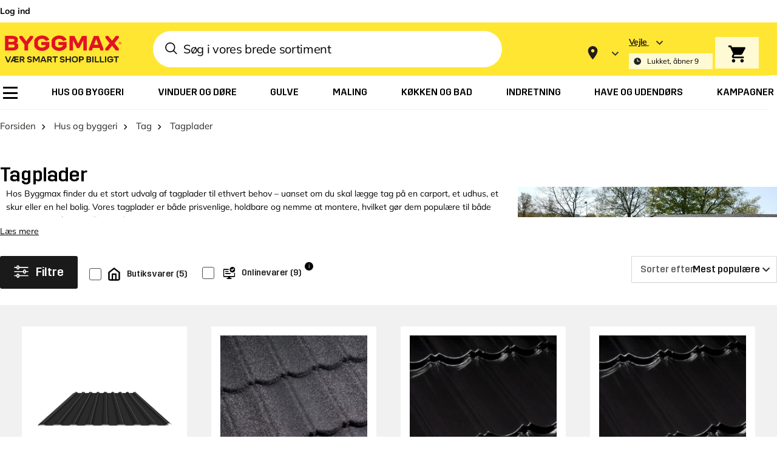

--- FILE ---
content_type: text/css
request_url: https://www.byggmax.dk/static/version1768978574/frontend/Byggmax/hyva_danish/da_DK/css/styles.css
body_size: 83905
content:
/*! modern-normalize v1.1.0 | MIT License | https://github.com/sindresorhus/modern-normalize */
@-webkit-keyframes loading{0%{background-position:-1200px 0}to{background-position:1200px 0}}@keyframes loading{0%{background-position:-1200px 0}to{background-position:1200px 0}}@-webkit-keyframes slideUp{0%{transform:translateY(56px)}to{transform:translateY(0)}}@keyframes slideUp{0%{transform:translateY(56px)}to{transform:translateY(0)}}@-webkit-keyframes slideDown{0%{transform:translateY(-10%);opacity:.5}to{transform:translateY(0);opacity:1}}@keyframes slideDown{0%{transform:translateY(-10%);opacity:.5}to{transform:translateY(0);opacity:1}}@-webkit-keyframes spin{to{transform:rotate(360deg)}}@keyframes spin{to{transform:rotate(360deg)}}@-webkit-keyframes pulse{50%{opacity:.5}}@keyframes pulse{50%{opacity:.5}}@-webkit-keyframes placeholderAnimation{0%{background-position:-1200px 0}to{background-position:1200px 0}}@keyframes placeholderAnimation{0%{background-position:-1200px 0}to{background-position:1200px 0}}@-webkit-keyframes appear{0%{opacity:0}to{opacity:1}}@keyframes appear{0%{opacity:0}to{opacity:1}}@-webkit-keyframes rotate{0%{transform:rotate(0) translate(-50%,-50%)}to{transform:rotate(360deg) translate(-50%,-50%)}}@keyframes rotate{0%{transform:rotate(0) translate(-50%,-50%)}to{transform:rotate(360deg) translate(-50%,-50%)}}html{-moz-tab-size:4;-o-tab-size:4;tab-size:4;-webkit-text-size-adjust:100%;font-family:ui-sans-serif,system-ui,-apple-system,BlinkMacSystemFont,"Segoe UI",Roboto,"Helvetica Neue",Arial,"Noto Sans",sans-serif,"Apple Color Emoji","Segoe UI Emoji","Segoe UI Symbol","Noto Color Emoji";line-height:1.5;-webkit-font-smoothing:antialiased;-moz-osx-font-smoothing:grayscale}body{font-family:system-ui,-apple-system,'Segoe UI',Roboto,Helvetica,Arial,sans-serif,'Apple Color Emoji','Segoe UI Emoji';font-size:.75rem;line-height:1rem}hr{height:0;color:inherit}abbr[title]{-webkit-text-decoration:underline dotted;text-decoration:underline dotted}b,strong{font-weight:bolder}code,kbd,pre,samp{font-size:1em}small{font-size:80%}sub,sup{line-height:0;position:relative;vertical-align:baseline}sub{font-size:75%;bottom:-.25em}sup{top:-.5em}table{text-indent:0;border-color:inherit;border-collapse:collapse}button,input,optgroup,textarea{font-family:inherit;font-size:100%;margin:0}body,select{margin:0}button,select{text-transform:none}[type=button],[type=reset],[type=submit],button{-webkit-appearance:button}::-moz-focus-inner{border-style:none;padding:0}:-moz-ui-invalid{box-shadow:none}.mobile-customer-service>div[data-element=main]>div,legend{padding:0}progress{vertical-align:baseline}::-webkit-inner-spin-button,::-webkit-outer-spin-button{height:auto}[type=search]{outline-offset:-2px}::-webkit-search-decoration{-webkit-appearance:none}::-webkit-file-upload-button{-webkit-appearance:button;font:inherit}summary{display:list-item}blockquote,dd,dl,figure,h1,h2,h3,h4,h5,h6,hr,p,pre{margin:0}button{background-color:transparent;background-image:none}fieldset,ol,ul{margin:0;padding:0}ol,ul{list-style:none}*,::after,::before{box-sizing:border-box;border-width:0;border-style:solid;border-color:currentColor;--tw-translate-x: 0;--tw-translate-y: 0;--tw-rotate: 0;--tw-skew-x: 0;--tw-skew-y: 0;--tw-scale-x: 1;--tw-scale-y: 1;--tw-transform: translateX(var(--tw-translate-x)) translateY(var(--tw-translate-y)) rotate(var(--tw-rotate)) skewX(var(--tw-skew-x)) skewY(var(--tw-skew-y)) scaleX(var(--tw-scale-x)) scaleY(var(--tw-scale-y));--tw-border-opacity: 1;border-color:rgba(229,231,235,var(--tw-border-opacity));--tw-ring-inset: var(--tw-empty,/*!*/ /*!*/);--tw-ring-offset-width: 0px;--tw-ring-offset-color: #fff;--tw-ring-color: rgba(59, 130, 246, 0.5);--tw-ring-offset-shadow: 0 0 #0000;--tw-ring-shadow: 0 0 #0000;--tw-shadow: 0 0 #0000;--tw-blur: var(--tw-empty,/*!*/ /*!*/);--tw-brightness: var(--tw-empty,/*!*/ /*!*/);--tw-contrast: var(--tw-empty,/*!*/ /*!*/);--tw-grayscale: var(--tw-empty,/*!*/ /*!*/);--tw-hue-rotate: var(--tw-empty,/*!*/ /*!*/);--tw-invert: var(--tw-empty,/*!*/ /*!*/);--tw-saturate: var(--tw-empty,/*!*/ /*!*/);--tw-sepia: var(--tw-empty,/*!*/ /*!*/);--tw-drop-shadow: var(--tw-empty,/*!*/ /*!*/);--tw-filter: var(--tw-blur) var(--tw-brightness) var(--tw-contrast) var(--tw-grayscale) var(--tw-hue-rotate) var(--tw-invert) var(--tw-saturate) var(--tw-sepia) var(--tw-drop-shadow)}hr{border-top-width:1px}img{border-style:solid}textarea{resize:vertical}[role=button],button{cursor:pointer}:-moz-focusring{outline:auto}h1,h2,h3,h4,h5{font-weight:inherit}h1,h2,h3,h5,h6{font-size:inherit}a{color:inherit;text-decoration:inherit}button,input,optgroup{padding:0;line-height:inherit;color:inherit}select,textarea{padding:0;color:inherit;border-color:#6b7280;padding:.5rem .75rem}code,kbd,pre,samp{font-family:ui-monospace,SFMono-Regular,Menlo,Monaco,Consolas,"Liberation Mono","Courier New",monospace}audio,canvas,embed,iframe,img,object,svg,video{display:block;vertical-align:middle}img,video{max-width:100%;height:auto}#cart-drawer .zero,[hidden]{display:none}[type=email],[type=text]{-webkit-appearance:none;-moz-appearance:none;appearance:none;background-color:#fff;border-color:#6b7280;border-width:1px;padding:.5rem .75rem}[type=url]{border-radius:0;font-size:1rem;line-height:1.5rem}[multiple],[type=date],[type=datetime-local],[type=month],[type=number],[type=password],[type=search],[type=tel],[type=time],[type=url],[type=week]{-webkit-appearance:none;-moz-appearance:none;appearance:none;background-color:#fff;border-color:#6b7280;border-width:1px;padding:.5rem .75rem}[multiple],[type=date],[type=datetime-local],[type=month],[type=number],[type=search],[type=tel],[type=time],[type=week]{border-radius:0;font-size:1rem;line-height:1.5rem}textarea{-webkit-appearance:none;-moz-appearance:none;appearance:none;background-color:#fff;border-width:1px}select{border-radius:0;font-size:1rem;line-height:1.5rem}[multiple]:focus,[type=date]:focus,[type=datetime-local]:focus,[type=email]:focus,[type=month]:focus,[type=number]:focus,[type=password]:focus,[type=search]:focus,[type=tel]:focus,[type=text]:focus,[type=time]:focus,[type=url]:focus,[type=week]:focus,select:focus,textarea:focus{outline:2px solid transparent;outline-offset:2px;--tw-ring-inset: var(--tw-empty,/*!*/ /*!*/);--tw-ring-offset-width: 0px;--tw-ring-offset-color: #fff;--tw-ring-color: #2563eb;--tw-ring-offset-shadow: var(--tw-ring-inset) 0 0 0 var(--tw-ring-offset-width) var(--tw-ring-offset-color);--tw-ring-shadow: var(--tw-ring-inset) 0 0 0 calc(1px + var(--tw-ring-offset-width)) var(--tw-ring-color);box-shadow:var(--tw-ring-offset-shadow),var(--tw-ring-shadow),var(--tw-shadow, 0 0 #0000);border-color:#2563eb}input::-moz-placeholder,textarea::-moz-placeholder{color:#6b7280;opacity:1}input:-ms-input-placeholder,textarea:-ms-input-placeholder{color:#6b7280;opacity:1}input::placeholder,textarea::placeholder{color:#6b7280;opacity:1}::-webkit-datetime-edit-fields-wrapper{padding:0}::-webkit-date-and-time-value{min-height:1.5em}select{background-position:right .5rem center;padding-right:2.5rem}[multiple]{background-image:initial;background-position:initial;background-repeat:unset;background-size:initial;padding-right:.75rem;-webkit-print-color-adjust:unset;color-adjust:unset}[type=checkbox],[type=radio],select{-webkit-print-color-adjust:exact;color-adjust:exact}[type=checkbox],[type=radio]{-webkit-appearance:none;-moz-appearance:none;appearance:none;padding:0;display:inline-block;background-origin:border-box;-webkit-user-select:none;-moz-user-select:none;-ms-user-select:none;user-select:none;flex-shrink:0;color:#2563eb;background-color:#fff;border-color:#6b7280;border-width:1px}[type=radio]{border-radius:100%}[type=checkbox]:focus,[type=radio]:focus{outline:2px solid transparent;outline-offset:2px;--tw-ring-inset: var(--tw-empty,/*!*/ /*!*/);--tw-ring-offset-width: 2px;--tw-ring-offset-color: #fff;--tw-ring-color: #2563eb;--tw-ring-offset-shadow: var(--tw-ring-inset) 0 0 0 var(--tw-ring-offset-width) var(--tw-ring-offset-color);--tw-ring-shadow: var(--tw-ring-inset) 0 0 0 calc(2px + var(--tw-ring-offset-width)) var(--tw-ring-color);box-shadow:var(--tw-ring-offset-shadow),var(--tw-ring-shadow),var(--tw-shadow, 0 0 #0000)}[type=checkbox]:checked,[type=radio]:checked{border-color:transparent;background-color:currentColor;background-size:100% 100%;background-position:center;background-repeat:no-repeat}[type=checkbox]:checked{background-image:url("data:image/svg+xml,%3csvg viewBox='0 0 16 16' fill='white' xmlns='http://www.w3.org/2000/svg'%3e%3cpath d='M12.207 4.793a1 1 0 010 1.414l-5 5a1 1 0 01-1.414 0l-2-2a1 1 0 011.414-1.414L6.5 9.086l4.293-4.293a1 1 0 011.414 0z'/%3e%3c/svg%3e")}[type=radio]:checked{background-image:url("data:image/svg+xml,%3csvg viewBox='0 0 16 16' fill='white' xmlns='http://www.w3.org/2000/svg'%3e%3ccircle cx='8' cy='8' r='3'/%3e%3c/svg%3e")}[type=checkbox]:checked:focus,[type=checkbox]:checked:hover,[type=radio]:checked:focus,[type=radio]:checked:hover{border-color:transparent;background-color:currentColor}[type=checkbox]:indeterminate{background-image:url("data:image/svg+xml,%3csvg xmlns='http://www.w3.org/2000/svg' fill='none' viewBox='0 0 16 16'%3e%3cpath stroke='white' stroke-linecap='round' stroke-linejoin='round' stroke-width='2' d='M4 8h8'/%3e%3c/svg%3e");border-color:transparent;background-color:currentColor;background-size:100% 100%;background-position:center;background-repeat:no-repeat}[type=checkbox]:indeterminate:focus,[type=checkbox]:indeterminate:hover{border-color:transparent;background-color:currentColor}[type=file]{background:unset;border-color:inherit;border-width:0;border-radius:0;padding:0;font-size:unset;line-height:inherit}[type=file]:focus{outline:1px auto -webkit-focus-ring-color}.link-reversed,.link-underline,a:hover{text-decoration:underline}.link-reversed:hover{text-decoration:none}input,label,textarea{margin-bottom:.5rem}@media (min-width:1024px){input,label,textarea{margin-bottom:.25rem}}input,textarea{display:block}label{display:inline-block}[type=email],[type=password],[type=text],label,textarea{font-size:.875rem;line-height:1.25rem;line-height:18px}@media (min-width:1024px){[type=email],[type=password],[type=text],label,textarea{font-size:1rem;line-height:1.5rem;line-height:18px}}[type=email],[type=password],[type=text],textarea{--tw-border-opacity: 1;border-color:rgba(224,224,224,var(--tw-border-opacity));padding-left:.5rem;padding-right:.5rem;padding-bottom:7px;padding-top:.5rem}[type=email]::-moz-placeholder,[type=password]::-moz-placeholder,[type=text]::-moz-placeholder,textarea::-moz-placeholder{--tw-placeholder-opacity: 1;color:rgba(196,196,196,var(--tw-placeholder-opacity))}[type=email]:-ms-input-placeholder,[type=password]:-ms-input-placeholder,[type=text]:-ms-input-placeholder,textarea:-ms-input-placeholder{--tw-placeholder-opacity: 1;color:rgba(196,196,196,var(--tw-placeholder-opacity))}[type=email]::placeholder,[type=password]::placeholder,[type=text]::placeholder,textarea::placeholder{--tw-placeholder-opacity: 1;color:rgba(196,196,196,var(--tw-placeholder-opacity))}@media (min-width:1024px){[type=email],[type=password],[type=text],textarea{padding:.625rem .875rem}}[type=email]:active,[type=email]:focus,[type=email]:hover,[type=password]:active,[type=password]:focus,[type=password]:hover,[type=text]:active,[type=text]:focus,[type=text]:hover,textarea:active,textarea:focus,textarea:hover{--tw-border-opacity: 1;border-color:rgba(82,80,78,var(--tw-border-opacity))}[type=checkbox]:focus,[type=email]:focus,[type=password]:focus,[type=radio]:focus,[type=text]:focus,textarea:focus{--tw-shadow: 0 0 #0000;box-shadow:var(--tw-ring-offset-shadow, 0 0 #0000),var(--tw-ring-shadow, 0 0 #0000),var(--tw-shadow);--tw-ring-shadow: transparent}[type=checkbox],[type=email],[type=password],[type=text],textarea{border-radius:3px}[multiple][data-focus-method=key]:focus,[type=date][data-focus-method=key]:focus,[type=datetime-local][data-focus-method=key]:focus,[type=email][data-focus-method=key]:focus,[type=month][data-focus-method=key]:focus,[type=number][data-focus-method=key]:focus,[type=password][data-focus-method=key]:focus,[type=search][data-focus-method=key]:focus,[type=tel][data-focus-method=key]:focus,[type=text][data-focus-method=key]:focus,[type=time][data-focus-method=key]:focus,[type=url][data-focus-method=key]:focus,[type=week][data-focus-method=key]:focus,select[data-focus-method=key]:focus,textarea[data-focus-method=key]:focus{outline:2px solid transparent;outline-offset:2px;--tw-border-opacity: 1;border-color:rgba(37,99,235,var(--tw-border-opacity));--tw-ring-offset-shadow: var(--tw-ring-inset) 0 0 0 var(--tw-ring-offset-width) var(--tw-ring-offset-color);--tw-ring-shadow: var(--tw-ring-inset) 0 0 0 calc(2px + var(--tw-ring-offset-width)) var(--tw-ring-color);box-shadow:var(--tw-ring-offset-shadow),var(--tw-ring-shadow),var(--tw-shadow, 0 0 #0000);--tw-ring-opacity: 1;--tw-ring-color: rgba(37, 99, 235, var(--tw-ring-opacity));--tw-ring-offset-width: 0px}.form-input-invalid [type=email],.form-input-invalid [type=password],.form-input-invalid [type=text],.form-input-invalid textarea{--tw-border-opacity: 1;border-color:rgba(235,0,30,var(--tw-border-opacity));background-image:url(../images/svg/attention-red.svg);background-repeat:no-repeat;padding-right:2rem}@media (min-width:1024px){.form-input-invalid [type=email],.form-input-invalid [type=password],.form-input-invalid [type=text],.form-input-invalid textarea{padding-right:39px}}.form-input-invalid [type=email],.form-input-invalid [type=password],.form-input-invalid [type=text],.form-input-invalid textarea{background-position:calc(100% - 8px) 8px}@media (min-width:1024px){.form-input-invalid [type=email],.form-input-invalid [type=password],.form-input-invalid [type=text],.form-input-invalid textarea{background-position:calc(100% - 9px) 11px}}[type=checkbox],[type=radio]{position:relative;margin-bottom:0;margin-right:.5rem;height:1.25rem;width:1.25rem;--tw-border-opacity: 1;border-color:rgba(82,80,78,var(--tw-border-opacity));vertical-align:middle}[type=checkbox]:checked::after,[type=radio]:checked::after{content:''}[type=checkbox]:hover,[type=radio]:hover{--tw-bg-opacity: 1;background-color:rgba(234,234,233,var(--tw-bg-opacity))}.navigation .parent>a::after,[type=checkbox]:hover::before,[type=radio]:hover::before{content:''}[type=checkbox]:hover:before,[type=radio]:hover:before{position:absolute;z-index:-1;border-radius:9999px;--tw-bg-opacity: 1;background-color:rgba(234,234,233,var(--tw-bg-opacity))}[type=checkbox]:checked,[type=radio]:checked{--tw-bg-opacity: 1;background-color:rgba(255,255,255,var(--tw-bg-opacity))}[type=checkbox]:checked:hover,[type=radio]:checked:hover{--tw-bg-opacity: 1;background-color:rgba(234,234,233,var(--tw-bg-opacity))}[type=checkbox]:checked:focus,[type=radio]:checked:focus{--tw-bg-opacity: 1;background-color:rgba(255,255,255,var(--tw-bg-opacity))}[type=checkbox]:checked:hover:focus,[type=radio]:checked:hover:focus{--tw-bg-opacity: 1;background-color:rgba(234,234,233,var(--tw-bg-opacity))}[type=checkbox]:checked,[type=checkbox]:checked:focus,[type=checkbox]:checked:hover,[type=radio]:checked,[type=radio]:checked:focus,[type=radio]:checked:hover{--tw-border-opacity: 1;border-color:rgba(82,80,78,var(--tw-border-opacity))}[type=checkbox]:checked:after,[type=radio]:checked:after{position:absolute;top:50%;left:50%;--tw-translate-y: -50%;--tw-translate-x: -50%;transform:var(--tw-transform)}[type=checkbox]+label,[type=radio]+label{display:inline;vertical-align:middle;font-family:Mulish-Bold,Arial,sans-serif;line-height:1.25rem}[type=radio]:hover:before{top:-3px;left:-3px;height:1.5rem;width:1.5rem}[type=radio]:checked:after{height:.625rem;width:.625rem;border-radius:9999px;--tw-bg-opacity: 1;background-color:rgba(45,42,37,var(--tw-bg-opacity))}[type=checkbox]:hover:before{top:-.5rem;left:-.5rem;height:34px;width:34px}[type=checkbox]:checked:after{height:1.25rem;width:1.25rem;background-image:url(../images/svg/tick.svg);background-position:center;background-repeat:no-repeat}@media (min-width:1024px){body{font-size:1rem;line-height:1.5rem}}.h1,.h2,h1,h2{font-family:Trim-Bold,Arial,sans-serif}.h1,div[data-content-type=products] .product-usp-wrapper .bubble-text strong,h1{font-size:1.5rem;line-height:2rem}@media (min-width:1024px){.h1,h1{font-size:50px;line-height:1}}.h2,h2{font-size:1.25rem;line-height:1.75rem}@media (min-width:1024px){.h2,h2{font-size:2.25rem;line-height:2.5rem}}.h3,.h4,h3,h4{font-family:Trim-Medium,Arial,sans-serif}.h3,h3{font-size:1.125rem;line-height:1.75rem}@media (min-width:1024px){.h3,h3{font-size:1.25rem;line-height:1.75rem}}.h4,h4{font-size:13px}@media (min-width:1024px){.h4,h4{font-size:1.125rem;line-height:1.75rem}}.title1,h5{font-family:Mulish-Bold,Arial,sans-serif;font-size:1.125rem;line-height:1.75rem}@media (min-width:1024px){.title1,h5{font-size:1.5rem;line-height:2rem}}.title2,h6{font-size:1rem;line-height:1.5rem;font-weight:500}@media (min-width:1024px){.title2,h6{font-size:1.25rem;line-height:1.75rem}}.body1{font-size:.875rem;line-height:1.25rem;font-weight:600}@media (min-width:1024px){.body1{font-size:1.125rem;line-height:1.75rem}}.overline,sup{font-family:Mikro-Regular,Arial,sans-serif;font-size:9px}@media (min-width:1024px){.overline,sup{font-size:13px}}.overline{vertical-align:super}.container{margin-right:auto;margin-left:auto}.container,.page.messages .messages section#messages{width:100%;padding-right:1.5rem;padding-left:1.5rem}.\!container{width:100%!important;margin-right:auto!important;margin-left:auto!important;padding-right:1.5rem!important;padding-left:1.5rem!important}@media (min-width:320px){.container{max-width:320px}.\!container{max-width:320px!important}}@media (min-width:360px){.container{max-width:360px}.\!container{max-width:360px!important}}@media (min-width:375px){.container{max-width:375px}.\!container{max-width:375px!important}}@media (min-width:768px){.container{max-width:768px}.\!container{max-width:768px!important}}@media (min-width:1024px){.container{max-width:1024px}.\!container{max-width:1024px!important}}@media (min-width:1400px){.container{max-width:1400px}.\!container{max-width:1400px!important}}@media (min-width:1420px){.container{max-width:1420px}.\!container{max-width:1420px!important}}.backdrop{position:fixed;top:0;right:0;bottom:0;left:0;display:flex;--tw-bg-opacity: 1;background-color:rgba(0,0,0,var(--tw-bg-opacity));--tw-bg-opacity: 0.2}.bmx-container{margin-left:auto;margin-right:auto;width:100%;padding-left:16px;padding-right:16px}@media (min-width:1024px){.bmx-container{max-width:1440px;padding-left:30px;padding-right:30px}}.actions-toolbar .primary button,.btn{box-sizing:border-box;cursor:pointer;border-radius:3px;--tw-bg-opacity: 1;background-color:rgba(82,80,78,var(--tw-bg-opacity));padding:16px 32px;font-family:Trim-Medium,Arial,sans-serif;font-size:1.125rem;line-height:1.75rem;text-transform:uppercase;line-height:22px;--tw-text-opacity: 1;color:rgba(255,255,255,var(--tw-text-opacity))}.actions-toolbar .primary button:hover,.btn:hover{--tw-bg-opacity: 1;background-color:rgba(45,42,37,var(--tw-bg-opacity));text-decoration:none;--tw-shadow: 0 4px 6px -1px rgba(0, 0, 0, 0.1), 0 2px 4px -1px rgba(0, 0, 0, 0.06);box-shadow:var(--tw-ring-offset-shadow, 0 0 #0000),var(--tw-ring-shadow, 0 0 #0000),var(--tw-shadow)}.btn-green{--tw-bg-opacity: 1;background-color:rgba(0,128,45,var(--tw-bg-opacity))}#servit-ticket .actions-toolbar .action.submit.primary:hover,.btn-green:hover{--tw-bg-opacity: 1;background-color:rgba(58,146,95,var(--tw-bg-opacity))}.btn-small{padding-top:12px;padding-bottom:12px;font-size:15px;line-height:18px}.btn-secondary:hover,.btn-small-lower{--tw-shadow: 0 0 #0000;box-shadow:var(--tw-ring-offset-shadow, 0 0 #0000),var(--tw-ring-shadow, 0 0 #0000),var(--tw-shadow)}.btn-small-lower{font-family:Mulish-Bold,Arial,sans-serif;text-transform:none}.btn-secondary{--tw-bg-opacity: 1;background-color:rgba(255,255,255,var(--tw-bg-opacity));--tw-text-opacity: 1;color:rgba(45,42,37,var(--tw-text-opacity))}.btn-secondary:hover{--tw-bg-opacity: 1;background-color:rgba(234,234,233,var(--tw-bg-opacity))}.btn-secondary-outlined{border-color:transparent;background-color:transparent;--tw-text-opacity: 1;color:rgba(255,255,255,var(--tw-text-opacity))}.btn-secondary-outlined-black,.btn-secondary-outlined:hover{border-width:1px;--tw-border-opacity: 1;border-color:rgba(45,42,37,var(--tw-border-opacity))}.btn-secondary-outlined:hover{padding:15px 31px;--tw-text-opacity: 1;color:rgba(45,42,37,var(--tw-text-opacity))}.btn-secondary-outlined-black{background-color:transparent;padding:11px 31px}.btn-secondary-outlined-black:hover{--tw-shadow: 0 4px 6px -1px rgba(0, 0, 0, 0.1), 0 2px 4px -1px rgba(0, 0, 0, 0.06);box-shadow:var(--tw-ring-offset-shadow, 0 0 #0000),var(--tw-ring-shadow, 0 0 #0000),var(--tw-shadow)}.btn-secondary-icon{display:flex;align-items:center;--tw-bg-opacity: 1;background-color:rgba(110,108,106,var(--tw-bg-opacity));padding:.625rem 1.5rem;font-family:Mulish-Regular,Arial,sans-serif;font-size:.875rem;line-height:1.25rem;font-weight:600;line-height:18px;--tw-text-opacity: 1;color:rgba(255,255,255,var(--tw-text-opacity))}@media (min-width:1024px){.btn-secondary-icon{padding-top:11px;padding-bottom:11px;font-size:1rem;line-height:1.25rem}}.btn-option,.btn-secondary-icon:hover{--tw-bg-opacity: 1;background-color:rgba(82,80,78,var(--tw-bg-opacity))}.btn-secondary-icon svg{margin-right:.75rem;display:inline-block;height:1.25rem;width:1.25rem}.btn-secondary-icon svg path{fill:#fff}.actions-toolbar .primary button.disabled-store-selector,.btn.disabled-store-selector{cursor:not-allowed;opacity:.8}.btn-option{margin-bottom:1.25rem;background-color:rgba(255,255,255,var(--tw-bg-opacity));--tw-text-opacity: 1;color:rgba(45,42,37,var(--tw-text-opacity))}.btn-option span{--tw-text-opacity: 1;color:rgba(55,65,81,var(--tw-text-opacity))}.btn-option span:after,.navigation .parent>a:after{display:inline-block;--tw-rotate: -45deg;transform:var(--tw-transform);--tw-border-opacity: 1}.btn-option span:after{content:'';margin-left:.25rem;height:.75rem;width:.75rem;border-right-width:2px;border-bottom-width:2px;border-color:rgba(0,0,0,var(--tw-border-opacity))}.btn-option:hover{--tw-bg-opacity: 1;background-color:rgba(234,234,233,var(--tw-bg-opacity));--tw-shadow: 0 0 #0000;box-shadow:var(--tw-ring-offset-shadow, 0 0 #0000),var(--tw-ring-shadow, 0 0 #0000),var(--tw-shadow)}#cart-drawer .\!price,#cart-drawer .price{font-size:15px}#cart-drawer .\!price .\!decimal,#cart-drawer .price .decimal{font-size:10px;margin-left:2px;position:relative;top:-2px;vertical-align:top}#cart-drawer .\!price .\!currency,#cart-drawer .price .currency{padding-left:4px;text-transform:none}#cart-drawer .minicart-totals .decimal{font-size:12px}#cart-drawer .\!minicart-totals-discount .\!price .\!currency,#cart-drawer .\!minicart-totals-discount .\!price .\!integer,#cart-drawer .minicart-totals-discount .price .currency,#cart-drawer .minicart-totals-discount .price .integer{font-size:16px}#cart-drawer .\!minicart-totals-discount .\!price .\!decimal,#cart-drawer .\!price-small .\!price,#cart-drawer .minicart-totals-discount .price .decimal,#cart-drawer .price-small .price{font-size:11px}#cart-drawer .price-medium .price{font-size:16px}@media (min-width:1024px){#cart-drawer .price-medium .price{font-size:16px}}#cart-drawer .\!price-medium .\!price,#cart-drawer .old-price.price-medium .price{font-size:16px}@media (min-width:1024px){#cart-drawer .\!price-medium .\!price{font-size:16px}}#cart-drawer .\!price-large .\!price,#cart-drawer .price-large .price,div[data-content-type=products] .product-usp-element.has-discount strong{font-size:18px}#cart-drawer .special-price{line-height:17px;--tw-text-opacity: 1;color:rgba(204,0,27,var(--tw-text-opacity))}#cart-drawer .old-price{font-family:Mikro-Bold,Arial,sans-serif;line-height:14px}#cart-drawer .\!old-price .\!price,#cart-drawer .old-price .price{font-size:12px;position:relative}#cart-drawer .\!old-price .\!price::after,#cart-drawer .old-price .price::after{position:absolute;top:50%;left:0;height:1px;width:100%;--tw-bg-opacity: 1;background-color:rgba(0,0,0,var(--tw-bg-opacity));content:''}#cart-drawer .old-price .decimal{vertical-align:text-top;font-size:8px;line-height:10px}#cart-drawer .old-price.price-medium{line-height:17px}@media (min-width:1024px){#cart-drawer .old-price.price-medium .price{font-size:16px}}#cart-drawer .\!old-price.\!price-medium .\!price{font-size:16px}@media (min-width:1024px){#cart-drawer .\!old-price.\!price-medium .\!price{font-size:16px}}#cart-drawer .old-price.price-medium .decimal{font-size:10px;line-height:17px;vertical-align:super}.price-container-small .decimal{border-width:1px;vertical-align:text-bottom;font-size:8px}.price-container-small .currency{padding-left:4px}.navigation a{display:block;border-bottom-width:1px}@media (min-width:1024px){.navigation a{border-bottom-width:0}.navigation .parent:hover>.submenu{display:flex}}.navigation .parent>a:after{position:relative;float:right;box-sizing:content-box;height:.5rem;width:.5rem;border-right-width:1px;border-bottom-width:1px;border-color:rgba(255,255,255,var(--tw-border-opacity));vertical-align:middle;transition-duration:300ms}.paint-selector-widget .navigation .parent>a:after{position:relative;display:flex;height:48px;align-items:center;justify-content:space-between;padding-left:15px;padding-right:15px}@media (min-width:1024px){.paint-selector-widget .navigation .parent>a:after{height:72px}.paint-selector-widget .step-1 .navigation .parent>a:after{padding-left:20px;padding-right:30px}}.paint-selector-widget .step-2 .navigation .parent>a:after{height:40px}@media (min-width:1024px){.paint-selector-widget .step-2 .navigation .parent>a:after{height:72px}}.paint-selector-widget .step-2 .completed .navigation .back:after .choice-text,.paint-selector-widget .step-2 .completed .navigation .parent>a:after .choice-text{justify-content:flex-start}@media (min-width:1024px){.navigation .level0::after{content:''}.navigation .level0.active::after,.navigation .level0.last::after,.navigation .level0:hover::after{content:"";visibility:hidden}.navigation .level0:hover{z-index:10;--tw-bg-opacity: 1;background-color:rgba(204,0,27,var(--tw-bg-opacity))}.navigation .level0:hover>a{--tw-text-opacity: 1;color:rgba(255,255,255,var(--tw-text-opacity))}.navigation .level0:after{position:absolute;top:.625rem;height:1.25rem;border-right-width:1px;--tw-border-opacity: 1;border-color:rgba(0,0,0,var(--tw-border-opacity))}}.navigation .level0.active>a,.navigation .level0.last>a{border-bottom-width:0}@media (min-width:1024px){.navigation .level0.active{z-index:10;--tw-bg-opacity: 1;background-color:rgba(204,0,27,var(--tw-bg-opacity))}}.navigation .level0.active.not-hovered{z-index:auto;background-color:transparent}.navigation .level0.active.not-hovered:not(.last)::after{content:"";visibility:visible}.navigation .level0.active.not-hovered>a{--tw-text-opacity: 1;color:rgba(0,0,0,var(--tw-text-opacity))}@media (min-width:1024px){.navigation .level0.active.not-hovered>.submenu{display:none}}.navigation .level0.active>.submenu{display:block}@media (min-width:1024px){.navigation .level0.active>.submenu{display:flex}}.navigation .level0.active>a::after{content:"";--tw-rotate: 45deg;transform:var(--tw-transform)}@media (min-width:1024px){.navigation .level0.active>a{--tw-text-opacity: 1;color:rgba(255,255,255,var(--tw-text-opacity))}}.navigation .level0.submenu{--tw-bg-opacity: 1;background-color:rgba(204,0,27,var(--tw-bg-opacity))}.energy-label span.new::after,.energy-label span.new::before,.navigation .level0.submenu::after{content:"";display:none}@media (min-width:1024px){.navigation .level0.submenu{position:absolute;left:0;width:100%;padding-left:7px;padding-right:7px}}.navigation .level0>a{--tw-border-opacity: 1;border-color:rgba(153,153,153,var(--tw-border-opacity));padding:.625rem .625rem .75rem;font-family:Trim-Medium,Arial,sans-serif;font-size:1rem;line-height:1.5rem;line-height:30px}.navigation .level0>a:hover{text-decoration:none}@media (min-width:1024px){.navigation .level0>a::after{content:"";display:none}.navigation .level0>a{display:inline-block;padding-left:37px;padding-right:37px;padding-top:.5rem;padding-bottom:.625rem;line-height:22px;letter-spacing:.2px}}.navigation .level0>a:after{margin-top:.625rem;margin-right:3px;--tw-border-opacity: 1;border-color:rgba(0,0,0,var(--tw-border-opacity))}.navigation .level1.active>a{text-decoration:underline}.navigation .level1.submenu{position:fixed;left:0;bottom:0;top:53px;z-index:100;width:100%;overflow-y:auto;--tw-bg-opacity: 1;background-color:rgba(255,255,255,var(--tw-bg-opacity));padding-left:.75rem;padding-right:.75rem;padding-top:59px;padding-bottom:7px}@media (min-width:1024px){.navigation .level1.submenu{position:absolute;top:auto;bottom:auto;min-height:350px;width:auto;min-width:263px;flex-direction:column;overflow-y:visible;border-left-width:1px;border-right-width:1px;border-bottom-width:1px;--tw-border-opacity: 1;border-color:rgba(224,224,224,var(--tw-border-opacity));padding:0}}.navigation .level1>a{--tw-border-opacity: 1;border-color:rgba(255,255,255,var(--tw-border-opacity));padding:.75rem .625rem .75rem .75rem;line-height:17px;--tw-text-opacity: 1;color:rgba(255,255,255,var(--tw-text-opacity))}@media (min-width:1024px){.navigation .level1>a{height:2.75rem;padding:13px 30px}.navigation .level1>a:hover+.submenu>.first>a{--tw-bg-opacity: 1;background-color:rgba(224,224,224,var(--tw-bg-opacity));text-decoration:underline}}.navigation .level1>a:after{margin-top:.25rem;margin-right:3px}@media (min-width:1024px){.navigation .level1>a:after{top:-.125rem;float:none;margin-top:0;margin-bottom:0;margin-right:0;margin-left:.5rem;height:5px;width:5px;--tw-rotate: 45deg;transform:var(--tw-transform);border-right-width:2px;border-bottom-width:2px}}.navigation .level2{font-size:15px;line-height:21px}@media (min-width:1024px){.navigation .level2:hover{--tw-bg-opacity: 1;background-color:rgba(224,224,224,var(--tw-bg-opacity));text-decoration:underline}.navigation .level2.first .submenu{display:flex}}.navigation .level2 .back,.navigation .level2.last>a{--tw-border-opacity: 1;border-color:rgba(224,224,224,var(--tw-border-opacity))}.navigation .level2>a,.sales-order-history table tr:hover{--tw-bg-opacity: 1;background-color:rgba(246,246,246,var(--tw-bg-opacity))}@media (min-width:1024px){.navigation .level2>a{background-color:transparent}}.navigation .level2 .back:after,.navigation .level2>a:after{border-right-width:2px;border-bottom-width:2px;--tw-border-opacity: 1}.navigation .level2>a:after{top:7px;height:.375rem;width:.375rem;border-color:rgba(0,0,0,var(--tw-border-opacity))}@media (min-width:1024px){.navigation .level2>a:after{top:5px}}.navigation .level2>a.is-open:after{top:5px;--tw-rotate: 45deg;transform:var(--tw-transform)}.navigation .level2 a{--tw-border-opacity: 1;border-color:rgba(230,230,230,var(--tw-border-opacity));padding-top:9px;padding-bottom:9px;padding-right:1rem;padding-left:13px}@media (min-width:1024px){.navigation .level2 a{padding-top:13px;padding-bottom:13px;padding-right:29px;padding-left:2.25rem;font-size:.875rem;line-height:1.25rem;line-height:1.4}}.navigation .level2 .back{--tw-bg-opacity: 1;background-color:rgba(255,255,255,var(--tw-bg-opacity))}.navigation .level2 .back:after{top:.25rem;height:9px;width:9px;border-color:rgba(235,0,30,var(--tw-border-opacity))}@media (min-width:1024px){.navigation .level2 .submenu{position:absolute;left:262px;top:1px;height:100%;width:100vw;max-width:calc(1366px - 261px);flex-direction:column;flex-wrap:wrap;border-bottom-width:1px;border-right-width:1px;--tw-border-opacity: 1;border-color:rgba(224,224,224,var(--tw-border-opacity));--tw-bg-opacity: 1;background-color:rgba(255,255,255,var(--tw-bg-opacity))}.navigation .level3 a:hover{font-family:Mikro-Bold,Arial,sans-serif}.navigation .level3 a{display:inline-block;width:auto;min-width:188px;padding-left:50px;padding-right:57px;font-family:Mikro-Regular,Arial,sans-serif}}.navigation .submenu{display:none}.navigation .back{cursor:pointer;font-size:.875rem;line-height:1.25rem;text-transform:uppercase;line-height:1.4;--tw-text-opacity: 1;color:rgba(204,0,27,var(--tw-text-opacity))}.navigation .back::after{content:''}.mobile-customer-service-link:after,.navigation .back:after{position:relative;box-sizing:content-box;display:inline-block;transform:var(--tw-transform);vertical-align:middle;transition-duration:300ms}.navigation .back:after{float:left;margin-right:.375rem;--tw-rotate: 135deg}.paint-selector-widget .mobile-customer-service-link:after,.paint-selector-widget .navigation .back:after{position:relative;display:flex;height:48px;align-items:center;justify-content:space-between;padding-left:15px;padding-right:15px}@media (min-width:1024px){.paint-selector-widget .navigation .back:after{height:72px}.paint-selector-widget .step-1 .navigation .back:after{padding-left:20px;padding-right:30px}}.paint-selector-widget .step-2 .navigation .back:after{height:40px}@media (min-width:1024px){.paint-selector-widget .step-2 .navigation .back:after{height:72px}}.navigation .is-open{text-decoration:underline}.catalog-category-view #category-view-container .category-cms.cms-bottom,.navigation .is-open+.submenu{display:block}.mobile-customer-service-link:after{top:-7px;right:0;float:right;margin-top:.625rem;margin-right:3px;height:.5rem;width:.5rem;--tw-rotate: 45deg;border-right-width:1px;border-bottom-width:1px;--tw-border-opacity: 1;border-color:rgba(0,0,0,var(--tw-border-opacity));content:''}@media (min-width:1024px){.paint-selector-widget .mobile-customer-service-link:after{height:72px}.paint-selector-widget .step-1 .mobile-customer-service-link:after{padding-left:20px;padding-right:30px}}.paint-selector-widget .step-2 .mobile-customer-service-link:after{height:40px}@media (min-width:1024px){.paint-selector-widget .step-2 .mobile-customer-service-link:after{height:72px}}.paint-selector-widget .step-2 .completed .mobile-customer-service-link:after .choice-text{justify-content:flex-start}.\!mobile-customer-service-link.\!open::after,.mobile-customer-service-link.open::after{content:"";--tw-rotate: -135deg;transform:var(--tw-transform)}.mobile-language-switcher:after{position:absolute;right:0;top:auto;left:auto;margin-top:-13px;margin-right:19px}.mobile-language-switcher .language-option{line-height:17px}.mobile-customer-service>div[data-element=main]{max-width:100%;padding-left:28px;padding-right:28px}.mobile-customer-service>div[data-element=main] li{padding-top:7px;padding-bottom:6px}.paint-selector-widget .nav-step{margin-left:5px;display:flex;width:auto;min-width:40px;cursor:pointer;align-items:center;--tw-bg-opacity: 1;background-color:rgba(224,224,224,var(--tw-bg-opacity));padding:10px 15px;font-family:Trim-Medium,Arial,sans-serif;font-size:14px;font-weight:700;text-transform:uppercase;--tw-text-opacity: 1;color:rgba(45,42,37,var(--tw-text-opacity))}@media (min-width:1024px){.paint-selector-widget .nav-step{margin-left:10px;height:58px;width:33%;align-items:flex-start}}.paint-selector-widget .nav-step.active,.paint-selector-widget .nav-step.completed{justify-content:center}@media (min-width:1024px){.paint-selector-widget .nav-step.active,.paint-selector-widget .nav-step.completed{justify-content:flex-start}}.paint-selector-widget .nav-step:not(.completed):not(.active){cursor:auto;color:rgb(45,42,37,.25)}.paint-selector-widget .nav-step.nav-step-1,div[data-content-type="5xbanner"] div[data-element=inner] .pagebuilder-column-group .pagebuilder-column-line{margin-left:0}.paint-selector-widget .nav-step .check{display:none}.paint-selector-widget .nav-step.completed .check{position:absolute;right:0}@media (min-width:1024px){.paint-selector-widget .nav-step.completed .check{display:block}}.paint-selector-widget .nav-step strong{font-family:Trim-Medium,Arial,sans-serif;font-size:28px;font-weight:400}@media (min-width:1024px){.paint-selector-widget .nav-step strong{font-size:36px}}.paint-selector-widget .nav-step span{margin-left:15px;display:none}@media (min-width:1024px){.paint-selector-widget .nav-step span{display:block;font-size:20px}}.paint-selector-widget .nav-step.active span{display:block;font-weight:700}.paint-selector-widget .nav-step.active{width:100%;--tw-text-opacity: 1;color:rgba(45,42,37,var(--tw-text-opacity))}@media (min-width:1024px){.paint-selector-widget .nav-step.active{width:33%}}.paint-selector-widget .nav-step .nav-step-text{display:flex;height:100%;align-items:center}@media (min-width:1024px){.paint-selector-widget .nav-step .nav-step-text{position:relative;width:100%}}.paint-selector-widget .nav-step.completed{--tw-bg-opacity: 1;background-color:rgba(0,160,50,var(--tw-bg-opacity));--tw-text-opacity: 1;color:rgba(255,255,255,var(--tw-text-opacity))}@media (min-width:1024px){.paint-selector-widget .nav-step.completed span{padding-right:23px}}.paint-selector-widget .step-navigation{left:0;z-index:30;width:100%;--tw-bg-opacity: 1;background-color:rgba(255,255,255,var(--tw-bg-opacity))}.paint-selector-widget .choice-box,.paint-selector-widget .step-2 .choice-box img{width:100%}@media (min-width:1024px){.paint-selector-widget .choice-box{width:49.3%}}.paint-selector-widget .choice-box .btn,.paint-selector-widget .choice-box.completed:hover .btn{display:none;padding:13px 25px}@media (min-width:1024px){.paint-selector-widget .choice-box:hover .btn{display:block}.paint-selector-widget .choice-box.completed .arrow-right svg,.paint-selector-widget .choice-box:hover .arrow-right svg{display:none}}.paint-selector-widget .choice-box.completed .arrow-right svg{display:none}.paint-selector-widget .choice-box.completed{justify-content:center}.paint-selector-widget .choice-text{position:relative;z-index:15;display:flex;font-family:Trim-Medium,Arial,sans-serif;font-size:16px;text-transform:uppercase;--tw-text-opacity: 1;color:rgba(255,255,255,var(--tw-text-opacity))}@media (min-width:1024px){.paint-selector-widget .choice-text{padding-left:5px;font-size:32px}}.paint-selector-widget .box-content{position:relative;display:flex;height:48px;align-items:center;justify-content:space-between;padding-left:15px;padding-right:15px}@media (min-width:1024px){.paint-selector-widget .box-content{height:72px}}.paint-selector-widget .choice-box .choice-text strong{--tw-text-opacity: 1;color:rgba(255,230,50,var(--tw-text-opacity))}.paint-selector-widget .choice-box.completed .choice-text{width:100%;justify-content:center;--tw-text-opacity: 1;color:rgba(0,0,0,var(--tw-text-opacity))}@media (min-width:1024px){.paint-selector-widget .choice-box.completed .choice-text{font-size:30px}}.paint-selector-widget .choice-box.completed .choice-text strong{font-weight:400;--tw-text-opacity: 1;color:rgba(0,0,0,var(--tw-text-opacity))}.paint-selector-widget .arrow-right{z-index:10}.paint-selector-widget .arrow-right svg{margin-right:3px;max-width:8px}@media (min-width:1024px){.paint-selector-widget .arrow-right svg{max-width:none}}.paint-selector-widget .confirmation,.step-title{font-family:Trim-Medium,Arial,sans-serif;text-transform:uppercase}.paint-selector-widget .confirmation{display:flex;height:36px;align-items:center;justify-content:center;--tw-bg-opacity: 1;background-color:rgba(0,160,50,var(--tw-bg-opacity));padding-left:10px;padding-right:10px;text-align:center;font-size:15px;--tw-text-opacity: 1;color:rgba(255,255,255,var(--tw-text-opacity))}@media (min-width:1024px){.paint-selector-widget .confirmation{height:38px}}.paint-selector-widget .greyed-out img{filter:grayscale(1)}.paint-selector-widget .proceed-btn path{fill:#52504e}.step-title{margin-bottom:20px;display:block;font-size:20px;font-weight:700;line-height:1.15;letter-spacing:.15px}@media (min-width:1024px){.step-title{font-size:36px;letter-spacing:0;--tw-text-opacity: 1;color:rgba(0,0,0,var(--tw-text-opacity))}}.proceed-btn{margin-left:auto;margin-right:auto;width:100%;border-radius:3px;--tw-bg-opacity: 1;background-color:rgba(224,224,224,var(--tw-bg-opacity));padding:10px 20px 10px 17px;text-align:center;font-family:Trim-Medium,Arial,sans-serif;font-size:12px;text-transform:uppercase;--tw-text-opacity: 1;color:rgba(104,102,98,var(--tw-text-opacity))}@media (min-width:1024px){.proceed-btn{max-width:450px;font-size:18px}}.proceed-btn-icon{margin-left:5px;width:7px}@media (min-width:1024px){.proceed-btn-icon{top:-1px;margin-left:15px;width:8px}}.paint-selector-widget .step-1 .completed .choice-text,.paint-selector-widget .step-2 .completed .box-content .choice-text{justify-content:flex-start}@media (min-width:1024px){.paint-selector-widget .step-1 .box-content{padding-left:20px;padding-right:30px}}.paint-selector-widget .step-2 .box-content{height:40px}@media (min-width:1024px){.paint-selector-widget .step-2 .box-content{height:72px}}.paint-selector-widget .step-2 .step-title{text-align:center}@media (min-width:1024px){.paint-selector-widget .step-2 .step-title{text-align:left}}.paint-selector-widget .step-2 .choice-box{width:49.3%}@media (min-width:1024px){.paint-selector-widget .step-2 .choice-box{width:33%}.paint-selector-widget .step-2 .choice-box.surface-large{width:49.3%}}#customer-login-container,.paint-selector-widget .surfaces-container{justify-content:space-between}@media (min-width:1024px){.paint-selector-widget .surfaces-centered{justify-content:center;-moz-column-gap:6px;column-gap:6px}}.paint-selector-widget .brands-title:after{position:absolute;left:0;top:50%;z-index:-1;display:none;height:1px;width:100%;--tw-bg-opacity: 1;background-color:rgba(0,0,0,var(--tw-bg-opacity));content:''}@media (min-width:1024px){.paint-selector-widget .brands-title:after{display:block}}.catalog-category-view #category-view-container .category-info-container .description-category-faq div[data-content-type=row],.catalog-category-view #category-view-container .category-info-container .description-category-faq div[data-element=inner],.paint-selector-widget .guides [data-content-type=row],.paint-selector-widget .guides [data-element=inner]{padding:0}.paint-selector-widget .guides .pagebuilder-column{position:relative;margin-bottom:15px}@media (min-width:1024px){.paint-selector-widget .guides .pagebuilder-column{margin-bottom:0;margin-left:15px}.paint-selector-widget .guides .pagebuilder-column:nth-of-type(1){margin-left:0}}.paint-selector-widget .guides .pagebuilder-column [data-content-type=text]{position:absolute;bottom:0;width:100%;--tw-bg-opacity: 1;background-color:rgba(241,241,241,var(--tw-bg-opacity));--tw-bg-opacity: 0.65;padding:20px;text-align:center;font-family:Trim-Bold,Arial,sans-serif;font-size:20px;text-transform:uppercase}.paint-selector-widget .choice-box .actions-toolbar .primary button,.paint-selector-widget .choice-box.completed:hover .actions-toolbar .primary button{display:none;padding:13px 25px}@media (min-width:1024px){.paint-selector-widget .choice-box:hover .actions-toolbar .primary button{display:block}}.isLoading{height:auto;min-height:100px;background-image:linear-gradient(to right,var(--tw-gradient-stops));--tw-gradient-from: #ebebeb;--tw-gradient-stops: var(--tw-gradient-from), var(--tw-gradient-to, rgba(235, 235, 235, 0));--tw-gradient-stops: var(--tw-gradient-from), #d9d9d9, var(--tw-gradient-to, rgba(217, 217, 217, 0));--tw-gradient-to: #ebebeb;color:transparent;animation:loading 2s linear infinite;-webkit-animation:loading 2s linear infinite;background-size:1200px 100%}.isLoading.iframe-container{height:104px}.isLoading.custom-online-availability.isStoreSelected,.isLoading.custom-stock-availability.isStoreSelected{height:156px}.isLoading.price-final_price,.isLoading.product-base-price{height:52px;width:220px;min-height:unset}@media screen and (min-width:0) and (max-width:1024px){.isLoading.price-final_price,.isLoading.product-base-price{height:36px;width:160px}}.isLoading.attribute-dropdown{min-height:unset;height:64px}.isLoading.lumber-length-external-link{min-height:300px}@media screen and (min-width:0) and (max-width:1024px){.isLoading.lumber-length-external-link{min-height:350px}}.isLoading>*{display:none}#customer-login-container{display:flex;flex-direction:column;padding-top:2rem;padding-bottom:2rem}@media (min-width:768px){#customer-login-container{flex-direction:row}}.form-email,.form-input{border-radius:.375rem;border-width:1px;--tw-border-opacity: 1;border-color:rgba(209,213,219,var(--tw-border-opacity))}.form-email,.form-input,.form-multiselect,.form-select,.form-textarea{--tw-shadow: 0 1px 2px 0 rgba(0, 0, 0, 0.05);box-shadow:var(--tw-ring-offset-shadow, 0 0 #0000),var(--tw-ring-shadow, 0 0 #0000),var(--tw-shadow)}.form-multiselect,.form-textarea{border-radius:.375rem;border-width:1px;--tw-border-opacity: 1;border-color:rgba(209,213,219,var(--tw-border-opacity))}.form-email:focus,.form-input:focus,.form-multiselect:focus,.form-select:focus,.form-textarea:focus{--tw-border-opacity: 1;border-color:rgba(37,99,235,var(--tw-border-opacity));--tw-ring-offset-shadow: var(--tw-ring-inset) 0 0 0 var(--tw-ring-offset-width) var(--tw-ring-offset-color);--tw-ring-shadow: var(--tw-ring-inset) 0 0 0 calc(3px + var(--tw-ring-offset-width)) var(--tw-ring-color);box-shadow:var(--tw-ring-offset-shadow),var(--tw-ring-shadow),var(--tw-shadow, 0 0 #0000);--tw-ring-opacity: 1;--tw-ring-color: rgba(30, 64, 175, var(--tw-ring-opacity));--tw-ring-opacity: 0.5}.form-select,.select,select{position:relative;z-index:10;box-sizing:border-box;width:100%;cursor:pointer;-webkit-appearance:none;-moz-appearance:none;appearance:none;font-family:Mulish-Regular,Arial,sans-serif;font-weight:400;min-width:250px;font-size:14px;line-height:24px}@media (min-width:1024px){.form-select,.select,select{font-size:16px}}.form-select,.select,select{height:35px;border-radius:.25rem;border-width:1px;border-style:solid;--tw-border-opacity: 1;border-color:rgba(189,189,189,var(--tw-border-opacity));background-color:transparent;padding-top:5px;padding-bottom:5px;padding-right:35px;text-align:left;background-image:url(../images/svg/chevron-down-dropdown.svg);background-repeat:no-repeat;background-position:right 10px center;-webkit-user-select:none;-moz-user-select:none;-ms-user-select:none;user-select:none;background-size:9px 5px}@media (min-width:1024px){.form-select,.select,select{background-size:14px 9px}}.form-select::-ms-expand,.select::-ms-expand,select::-ms-expand{display:none}.form-select option:disabled,.select option:disabled,select option:disabled{--tw-text-opacity: 1;color:rgba(217,217,217,var(--tw-text-opacity))}.catalog-product-view .form-select,.catalog-product-view .select,.catalog-product-view select{min-width:0;flex-grow:1;font-size:12px;line-height:24px}@media (min-width:1024px){.catalog-product-view .form-select,.catalog-product-view .select,.catalog-product-view select{font-size:15px}}.catalog-product-view .brand-logo-pdp,.product-list-top{margin-left:5px;margin-right:5px;width:auto;align-items:flex-start}.catalog-product-view .brand-logo-pdp .brand-logo-pdp-img{max-height:80px}@media (min-width:1024px){.catalog-product-view .brand-logo-pdp .brand-logo-pdp-img{max-height:100px}}.catalog-product-view .brand-logo-pdp .wide{max-height:45px}@media (min-width:1024px){.catalog-product-view .brand-logo-pdp .wide{max-height:60px}}.product-list-top{display:flex;justify-content:space-between;--tw-bg-opacity: 1;background-color:rgba(241,241,241,var(--tw-bg-opacity));margin-left:auto;margin-right:auto;width:100%;padding:24px 16px 27px}@media (min-width:1024px){.product-list-top{max-width:1440px;padding-left:30px;padding-right:30px}}@media (max-width:1023px){.product-list-top{margin-top:20px}}@media (min-width:1024px){.product-list-top{--tw-bg-opacity: 1;background-color:rgba(255,255,255,var(--tw-bg-opacity))}}.product-list-top{max-width:1366px}@media (min-width:1024px){.product-list-top{padding-left:0;padding-right:0}}.product-list-top .toolbar-sorter{margin-bottom:15px;display:flex;align-items:flex-start;justify-content:flex-end}@media (min-width:1024px){.product-list-top .toolbar-sorter{position:relative;margin-bottom:0}}.product-list-top .layered-navigation{padding:0!important}@media (min-width:1024px){.product-list-top .layered-navigation{margin-left:0!important;margin-right:0!important}}.product-list-top .toolbar-amount{font-weight:500!important;--tw-text-opacity: 1;color:rgba(26,26,26,var(--tw-text-opacity))}.product-list-top .additional-top-filters{padding-top:0!important}.catalogsearch-result-index .product-list-top .additional-top-filters label,.product-list-top .additional-top-filters label{padding-top:0!important;padding-bottom:0!important;font-size:14px!important;--tw-text-opacity: 1;color:rgba(26,26,26,var(--tw-text-opacity))}.product-list-top .additional-top-filters input[type=checkbox]{margin-right:3px}@media (min-width:1024px){.product-list-top .additional-top-filters input[type=checkbox]{margin-right:5px}}#category-view-container{position:relative;display:flex;flex-direction:column;justify-content:space-between;padding-top:10px}@media (min-width:1024px){#category-view-container{padding-top:1rem;align-items:flex-start}#category-view-container.bmx-container>div:first-of-type{align-self:flex-start}}#category-view-container .page-main{margin:0}#category-view-container .page-main.full-width{margin:0 auto}#category-view-container .page-main [data-content-type=row]>div{padding-left:0!important;padding-right:0!important;padding-top:0!important}@media (min-width:1024px){#category-view-container [data-content-type=row][data-appearance=contained]{padding-left:0;padding-right:0}}#category-view-container .breadcrumbs>.bmx-container{padding-top:0!important;padding-bottom:0!important}@media (min-width:1024px){#category-view-container .breadcrumbs>.bmx-container{padding-left:0!important}}#category-view-container .category-cms{max-width:1366px}#category-view-container .category-cms.category-cms-desktop{display:none}@media (min-width:1024px){#category-view-container .category-cms.category-cms-desktop{display:block}}.category-description{max-width:56rem}.toolbar-products .modes-mode{height:1.5rem;width:1.5rem}.toolbar-products .modes-mode span{position:absolute;width:1px;height:1px;padding:0;margin:-1px;overflow:hidden;clip:rect(0,0,0,0);white-space:nowrap;border-width:0}.toolbar-products .modes-mode.mode-grid{background-image:url('data:image/svg+xml;utf8,<svg xmlns="http://www.w3.org/2000/svg" fill="none" viewBox="0 0 24 24" stroke="currentColor"><path stroke-linecap="round" stroke-linejoin="round" stroke-width="2" d="M4 6a2 2 0 012-2h2a2 2 0 012 2v2a2 2 0 01-2 2H6a2 2 0 01-2-2V6zM14 6a2 2 0 012-2h2a2 2 0 012 2v2a2 2 0 01-2 2h-2a2 2 0 01-2-2V6zM4 16a2 2 0 012-2h2a2 2 0 012 2v2a2 2 0 01-2 2H6a2 2 0 01-2-2v-2zM14 16a2 2 0 012-2h2a2 2 0 012 2v2a2 2 0 01-2 2h-2a2 2 0 01-2-2v-2z" /></svg>')}.toolbar-products .modes-mode.mode-list{background-image:url('data:image/svg+xml;utf8,<svg xmlns="http://www.w3.org/2000/svg" fill="none" viewBox="0 0 24 24" stroke="currentColor"> <path stroke-linecap="round" stroke-linejoin="round" stroke-width="2" d="M4 6h16M4 10h16M4 14h16M4 18h16" /></svg>')}.catalog-category-view .page-title span,.category-description .read-more,.category-description a,.category-description li,.category-description p,.category-description span{font-family:Mulish-Regular,Arial,sans-serif;font-size:12px;font-weight:400;line-height:18px;--tw-text-opacity: 1;color:rgba(0,0,0,var(--tw-text-opacity))}@media (min-width:1024px){.category-description .read-more,.category-description a,.category-description li,.category-description p,.category-description span{font-size:14px;line-height:1.6}}.category-description h2{font-size:1rem;line-height:1.5rem}@media (min-width:1024px){.category-description h2{font-size:1.5rem;line-height:2.5rem}}#store-cms-block a,.category-description a,.faq-answer p a,.message a{text-decoration:underline}.category-description .read-more,.category-description span{padding-left:0}.category-description ul{list-style-type:disc;padding-left:1rem}.category-description ol{list-style-type:decimal;padding-left:1rem}@media (min-width:1024px){.category-description ol,.category-description ul{margin-left:16px}.category-description ol span,.category-description ul span{margin-left:0}}.category-description div[data-content-type=row]{padding-left:0;padding-right:0}.catalog-category-view .bottom-content-cms [data-content-type=row]>div,.category-description div[data-content-type=row]>div{padding-left:0!important;padding-right:0!important}.catalog-category-view .page-title-wrapper{margin-top:0!important;margin-bottom:0!important}.catalog-category-view .page-title{padding-left:0}.catalog-category-view .page-title span{font-family:Trim-Medium,Arial,sans-serif;font-size:24px;line-height:28px;letter-spacing:.2px}@media (min-width:1024px){.catalog-category-view .page-title span{font-size:32px}}.catalog-category-view .page-wrapper .bmx-container{margin-top:0;margin-bottom:0}.catalog-category-view .page-wrapper .page-main{margin:0;width:100%;max-width:100%;padding:0}@media (min-width:1024px){.catalog-category-view #category-view-container{padding-left:0;padding-right:0}}.catalog-category-view #category-view-container .category-info-container{width:100%;padding-left:0}.catalog-category-view #category-view-container .category-info-container div[x-data="initCategoryDescription()"] div[data-content-type=row]{max-width:100%}.catalog-category-view #category-view-container .category-promo-container{width:100%;max-width:1440px}@media (min-width:1024px){.catalog-category-view #category-view-container .category-promo-container{padding-top:40px}}.catalog-category-view #category-view-container .category-cms>div:not([data-content-type=divider])+div:not([data-content-type=divider]){margin-top:1.25rem}.catalog-category-view #category-view-container .category-cms div[data-content-type=hyva_plp_block]{margin-bottom:0;padding:0}.catalog-category-view #category-view-container .category-cms :not(div[data-content-type=category_header]) div[data-element=inner]{margin-left:0;margin-right:0;padding-right:0;padding-left:0}@media (min-width:1024px){.catalog-category-view #category-view-container .category-cms :not(div[data-content-type=category_header]) div[data-element=inner].no-inner-padding{padding-left:0}}@media (max-width:1023px){.catalog-category-view #category-view-container .category-cms div[data-content-type=hyva_plp_block]{padding-left:0}.catalog-category-view #category-view-container .category-cms div[data-content-type=hyva_plp_block] .hyva-plp-block-content-wrapper .hyva-plp-block-text-content-wrapper .hyva-plp-block-text-container{padding-left:0;padding-right:0}}.catalog-category-view #category-view-container .category-cms div[data-content-type=row]{max-width:100%}@media (max-width:1023px){.catalog-category-view #category-view-container .category-cms div[data-content-type=row]{padding-left:0;padding-right:0}}.catalog-category-view #category-view-container .category-cms div[data-content-type=row] .pagebuilder-column-group .pagebuilder-column-line{gap:1.25rem}.catalog-category-view #category-view-container .category-cms div[data-content-type=row] .pagebuilder-column-group .pagebuilder-column{padding-right:0}.catalog-category-view #category-view-container .category-cms div[data-content-type=row] .pagebuilder-column-group .pagebuilder-column figure[data-content-type=image] img{margin-left:auto;margin-right:auto}@media (min-width:1024px){.catalog-category-view #category-view-container .category-cms:not(.cms-bottom) div[data-content-type=hemfixarna_block]{margin-top:15%}.catalog-category-view #category-view-container .category-cms.cms-bottom div[data-content-type=hemfixarna_block]{margin-left:0;margin-right:0;margin-top:12px;padding-left:0;padding-right:0}}.catalog-category-view #category-view-container .category-faq div[data-content-type=row],.catalog-category-view #category-view-container .category-faq div[data-element=inner]{padding:0}.catalog-category-view .product-usp-element:not([data-balloon-text=x-for-y]){text-transform:uppercase}.catalog-category-view .testfreaks-item{height:14px;min-width:80px;width:-webkit-fit-content;width:-moz-fit-content;width:fit-content;background-image:linear-gradient(to right,var(--tw-gradient-stops));--tw-gradient-from: #ebebeb;--tw-gradient-stops: var(--tw-gradient-from), var(--tw-gradient-to, rgba(235, 235, 235, 0));--tw-gradient-stops: var(--tw-gradient-from), #d9d9d9, var(--tw-gradient-to, rgba(217, 217, 217, 0));--tw-gradient-to: #ebebeb;color:transparent;animation:loading 2s linear infinite;-webkit-animation:loading 2s linear infinite;background-size:1200px 100%}.catalog-category-view .testfreaks-item.tf-item-tracked{background-image:none;animation:none;-webkit-animation:none}.catalog-category-view .value-wrap{position:relative;display:flex;overflow:hidden;transition-property:height;transition-duration:1000ms;transition-timing-function:cubic-bezier(.4,0,.2,1)}@media (min-width:1024px){.catalog-category-view .value-wrap{margin-left:0}}.catalog-category-view .columns{display:block}.catalog-category-view .columns .product-item.isLoading{aspect-ratio:1/1.9}@media (min-width:768px){.catalog-category-view .columns .product-item.isLoading{aspect-ratio:1/1.6}}@media (min-width:1024px){.catalog-category-view .columns .product-item.isLoading{aspect-ratio:1/1.8}}.catalog-category-view #amasty-shopby-product-list{--tw-bg-opacity: 1;background-color:rgba(241,241,241,var(--tw-bg-opacity));padding-bottom:50px}.catalog-category-view .amscroll-page-num{display:none}.toolbar-sorter select{width:180px;min-width:auto}@media (min-width:1024px){.toolbar-sorter select{width:240px}}.toolbar-sorter select{z-index:51;height:auto;overflow:hidden;text-overflow:ellipsis;white-space:nowrap;border-radius:2px;--tw-border-opacity: 1;border-color:rgba(217,217,217,var(--tw-border-opacity));font-size:14px;--tw-text-opacity: 1;color:rgba(26,26,26,var(--tw-text-opacity))}@media (min-width:1024px){.toolbar-sorter select{padding-top:15px;padding-bottom:15px}}.toolbar-sorter select{font-family:Trim-Medium,Arial,sans-serif;padding:11px 20px 11px 85px}@media (min-width:1024px){.toolbar-sorter select{padding-left:100px;border-radius:0;font-size:16px;line-height:1.25rem}}.toolbar-sorter .sorter-label{position:absolute;left:15px;font-family:Trim-Medium,Arial,sans-serif;font-size:14px;--tw-text-opacity: 1;color:rgba(102,102,102,var(--tw-text-opacity))}@media (min-width:1024px){.toolbar-sorter .sorter-label{font-size:16px}}.am-filter-items-attr_bmx_product_type label,.am-filter-items-attr_crane_distance_filter_status label{display:inline-flex!important;align-items:flex-end;justify-content:flex-start;padding-top:0;padding-bottom:0}.am-filter-items-attr_bmx_product_type input,.am-filter-items-attr_crane_distance_filter_status input{margin-right:10px;height:16px;width:16px;border-radius:4px;background-color:transparent}.am-filter-items-attr_bmx_product_type svg,.am-filter-items-attr_crane_distance_filter_status svg{position:relative;top:1px}.category-cms p,.category-cms-mobile p{font-family:Mulish-Regular,Arial,sans-serif}.category-cms-mobile div[data-content-type=hyva_plp_block]{margin-top:1rem;margin-bottom:1rem;padding:0}.category-bottom-content div[data-content-type=hyva_plp_block]{padding:0}@media (min-width:375px){.category-bottom-content div[data-content-type=hyva_plp_block]{margin-top:0}}@media (min-width:1024px){.toolbar-products{position:relative!important}}.has-top-filters+#amasty-shopby-product-list{margin-top:0}@media (min-width:1024px){.has-top-filters+#amasty-shopby-product-list{margin-top:0}.related-product-item .product-item:focus-within,.related-product-item .product-item:hover{--tw-shadow: 0 0 #0000;box-shadow:var(--tw-ring-offset-shadow, 0 0 #0000),var(--tw-ring-shadow, 0 0 #0000),var(--tw-shadow)}}.related-product-item .product-item:focus-within .btn-wrap,.related-product-item .product-item:hover .btn-wrap{visibility:visible;--tw-translate-y: 0px;transform:var(--tw-transform);opacity:1}@media (min-width:1024px){.related-product-item .product-item:focus-within .btn-wrap,.related-product-item .product-item:hover .btn-wrap{display:block;--tw-shadow: 0 0 #0000;box-shadow:var(--tw-ring-offset-shadow, 0 0 #0000),var(--tw-ring-shadow, 0 0 #0000),var(--tw-shadow)}.product-item:focus-within,.product-item:focus-within .btn-wrap,.product-item:hover,.product-item:hover .btn-wrap{--tw-shadow: 1px 8px 8px 0px rgba(0, 0, 0, .2);box-shadow:var(--tw-ring-offset-shadow, 0 0 #0000),var(--tw-ring-shadow, 0 0 #0000),var(--tw-shadow)}.product-item:focus-within .btn-wrap,.product-item:hover .btn-wrap{visibility:visible;display:block;--tw-translate-y: 0px;transform:var(--tw-transform);opacity:1}}.product-item .price-box .old-price{margin-top:3px;font-size:12px}.product-item .price-box .old-price .price-container{text-decoration:line-through}.product-item .price-box .old-price .price-container .price{align-items:center;text-decoration:line-through}.product-item .price-box .old-price .price-container .display-unit{font-size:12px!important;text-decoration:line-through}.product-item .price-box .old-price .price-container .currency,.product-item .price-box .old-price .price-label{font-size:12px!important}.product-item .price-box .decimal{top:-2px!important}.product-item .price-box .currency,.product-item .price-box .display-unit{text-transform:uppercase}@media (min-width:1024px){.product-item .price-box .currency,.product-item .price-box .display-unit{line-height:1.2}}.product-item .price-box .price-label{text-transform:uppercase}.product-item .price-box .unit-measure{margin-top:-2px;display:inline-block}@media (min-width:1024px){.product-item .price-box .unit-measure{margin-top:0}}.product-item .swatch-attribute-options .option-item:nth-of-type(n+5){display:none}@media (min-width:1024px){.product-item .swatch-attribute-options .option-item:nth-of-type(n+5){display:block}.product-item .swatch-attribute-options .option-item:nth-of-type(n+8){display:none}}.product-item .btn-wrap{z-index:11}@media (min-width:1024px){.product-item .btn-wrap{position:absolute;left:0;padding-left:15px;padding-right:15px;padding-bottom:15px;visibility:hidden;--tw-translate-y: -100%;transform:var(--tw-transform);opacity:0;--tw-shadow: 0 4px 6px -1px rgba(0, 0, 0, 0.1), 0 2px 4px -1px rgba(0, 0, 0, 0.06);box-shadow:var(--tw-ring-offset-shadow, 0 0 #0000),var(--tw-ring-shadow, 0 0 #0000),var(--tw-shadow)}}.product-item .btn-wrap-animate{transition:opacity .1s ease-out,visibility .1s ease-out,transform .25s ease-out}.catalog-category-view .bottom-content-cms [data-content-type=row]{padding-left:0;padding-right:0}.catalog-category-view .bottom-content-cms>div{flex:1 1 auto}img[data-lazy-load]{opacity:0}img.lazy-loaded{transition:opacity .15s linear}.ambrand-index-index .columns{display:block}.ambrand-index-index .columns .product-item.isLoading{aspect-ratio:1/1.9}@media (min-width:768px){.ambrand-index-index .columns .product-item.isLoading{aspect-ratio:1/1.6}}@media (min-width:1024px){.ambrand-index-index .columns .product-item.isLoading{aspect-ratio:1/1.8}}.ambrand-index-index #amasty-shopby-product-list{--tw-bg-opacity: 1;background-color:rgba(241,241,241,var(--tw-bg-opacity))}.ambrand-index-index #category-description-read-more,.ambrand-index-index .amscroll-page-num,.ambrand-index-index .category-list-slider{display:none}.ambrand-index-index #category-view-container{flex-direction:column!important;padding-top:20px}.ambrand-index-index #category-view-container .page-title-wrapper{display:none!important}.ambrand-index-index #category-view-container p{padding-bottom:14px}.ambrand-index-index #category-view-container [data-content-type=row]{padding-left:0;padding-right:0}.ambrand-index-index #category-view-container [data-content-type=row]>div{padding-left:0;padding-right:0;padding-top:0;margin-top:0;margin-bottom:0}.ambrand-index-index .toolbar-products{margin-top:0!important;margin-bottom:30px}.ambrand-index-index .has-top-filters+#amasty-shopby-product-list{margin-top:0}@media (min-width:1024px){.ambrand-index-index .has-top-filters+#amasty-shopby-product-list{margin-top:0}}.ambrand-index-index .breadcrumbs>.bmx-container{margin-left:10px!important;padding-left:0!important}@media (min-width:1024px){.ambrand-index-index .pagebuilder-mobile-hidden{display:inline!important}}@media screen and (min-width:0) and (max-width:767px){.ambrand-index-index .category-cms figure{text-align:center!important}.ambrand-index-index .category-cms figure img.pagebuilder-mobile-only{display:inline}}@media (min-width:1024px){.ambrand-index-index .category-cms:not(.cms-bottom) div[data-content-type=hemfixarna_block]{margin-top:15%}}.ambrand-index-index .category-info-container{min-height:unset}.ambrand-index-index.page-layout-category-full-width #maincontent{padding-top:0!important}.ambrand-index-index.disabled-top-cms-block #category-view-container .page-title-wrapper{display:block!important;padding-left:0!important;padding-top:0!important;--tw-text-opacity: 1 !important;color:rgba(45,42,37,var(--tw-text-opacity))!important}.ambrand-index-index.disabled-top-cms-block #category-view-container .page-title-wrapper span{--tw-text-opacity: 1;color:rgba(45,42,37,var(--tw-text-opacity))}.ambrand-index-index.disabled-top-cms-block .breadcrumbs>.bmx-container{margin-left:0!important;display:block!important}.search-opened.ambrand-index-index .page-main{padding-top:62px}@media (min-width:1024px){.search-opened.ambrand-index-index .page-main{padding-top:0}}.has-promotion-bar.ambrand-index-index .page-main{padding-top:42px}@media (min-width:1024px){.has-promotion-bar.ambrand-index-index .page-main{padding-top:0}}.has-promotion-bar.search-opened.ambrand-index-index .page-main{padding-top:104px}@media (min-width:1024px){.has-promotion-bar.search-opened.ambrand-index-index .page-main{padding-top:0}}.faq-container{margin-left:0;width:100%}@media (min-width:768px){.faq-container{margin-left:auto}}.faq_container_wrapper{display:flex;flex-direction:column}@media (min-width:1024px){.faq_container_wrapper{flex-direction:row}.faq-items{width:63%}}.faq-header{padding-right:10px}@media (min-width:1024px){.faq-header{width:37%}}.faq-title{font-family:Trim,Arial,sans-serif;font-size:24px;text-transform:uppercase;line-height:1.2;--tw-text-opacity: 1;color:rgba(26,26,26,var(--tw-text-opacity))}@media (min-width:1024px){.faq-title{max-width:80%;font-size:32px}}.faq-subtitle[data-text-subtitle=""],.faq-title[data-text-title=""]{display:none}.faq-subtitle{margin-top:10px;margin-bottom:14px;font-family:Mikro-Regular,Arial,sans-serif;font-size:14px;line-height:18px;--tw-text-opacity: 1;color:rgba(26,26,26,var(--tw-text-opacity))}@media (min-width:1024px){.faq-subtitle{max-width:80%}}.faq-container-img{order:9;margin-left:auto;margin-right:auto;width:100%;flex-shrink:0;padding-bottom:32px}.faq-element{margin-top:23px;--tw-bg-opacity: 1;background-color:rgba(240,240,240,var(--tw-bg-opacity))}.faq-element:first-child{margin-top:0}.faq_element{padding:15px}@media (min-width:1024px){.faq_element{padding-left:23px;padding-right:23px}}.faq-question{padding-right:16px;font-size:14px;text-transform:uppercase}@media (min-width:1024px){.faq-question{font-size:20px}}.faq-question{position:relative;display:flex;cursor:pointer;align-items:center;justify-content:space-between;font-family:Trim-Medium,Arial,sans-serif}.faq-question+.faq-answer{padding-top:13px}@media (min-width:1024px){.faq-question+.faq-answer{padding-top:12px}}.faq-question:after{content:'+';position:absolute;top:0;right:0;font-family:Mikro,Arial,sans-serif;font-size:30px}.faq-question.active:after{content:'-'}.faq-answer,.faq-answer p{font-size:14px;--tw-text-opacity: 1}.faq-answer,.faq-question:after{transition-property:all;transition-timing-function:cubic-bezier(.4,0,.2,1);transition-duration:300ms}.faq-answer{display:none;max-height:0;font-family:Mulish-Regular,Arial,sans-serif;color:rgba(26,26,26,var(--tw-text-opacity));opacity:0}.faq-answer.open{display:block}.faq-answer p{line-height:18px;color:rgba(79,79,79,var(--tw-text-opacity))}.catalogsearch-result-index .product-list-top{display:flex;align-items:flex-start;justify-content:space-between;--tw-bg-opacity: 1;background-color:rgba(241,241,241,var(--tw-bg-opacity));margin-left:auto;margin-right:auto;width:100%;padding:24px 16px 28px}@media (min-width:1024px){.catalogsearch-result-index .product-list-top{max-width:1440px;padding-left:30px;padding-right:30px;--tw-bg-opacity: 1;background-color:rgba(255,255,255,var(--tw-bg-opacity))}}.catalogsearch-result-index .product-list-top .toolbar-sorter{margin-bottom:15px;display:flex;align-items:flex-start;justify-content:flex-end}@media (min-width:1024px){.catalogsearch-result-index .product-list-top .toolbar-sorter{position:relative;margin-bottom:0}}.catalogsearch-result-index .product-list-top .layered-navigation{padding:0!important}@media (min-width:1024px){.catalogsearch-result-index .product-list-top .layered-navigation{margin-left:0!important;margin-right:0!important}}.catalogsearch-result-index .product-list-top .toolbar-amount{font-weight:500!important;--tw-text-opacity: 1;color:rgba(26,26,26,var(--tw-text-opacity))}.catalogsearch-result-index .product-list-top .additional-top-filters{padding-top:0!important}.catalogsearch-result-index .top-container{display:none}.catalogsearch-result-index .page-title-wrapper{margin-left:auto;margin-right:auto;width:100%}@media (min-width:1024px){.catalogsearch-result-index .page-title-wrapper{max-width:1440px;padding-left:30px;padding-right:30px}}.catalogsearch-result-index .page-title-wrapper{padding-left:16px!important;padding-right:16px!important;padding-top:0!important;margin-top:32px!important;margin-bottom:32px!important;max-width:1366px}@media (min-width:1024px){.catalogsearch-result-index .page-title-wrapper{margin-top:49px!important;margin-bottom:49px!important;padding-left:0!important;padding-right:0!important}}.catalogsearch-result-index .page-title span{font-family:Trim-Medium,Arial,sans-serif;font-size:20px;font-weight:400;line-height:30px;letter-spacing:-.015em;--tw-text-opacity: 1;color:rgba(17,21,29,var(--tw-text-opacity))}@media (min-width:1024px){.catalogsearch-result-index .page-title span{font-family:Trim-Medium,Arial,sans-serif;font-size:36px;font-weight:400;line-height:46px;letter-spacing:-.015em;--tw-text-opacity: 1;color:rgba(45,42,37,var(--tw-text-opacity))}}.catalogsearch-result-index #search-result-main-content{width:100%;max-width:100%;--tw-bg-opacity: 1;background-color:rgba(241,241,241,var(--tw-bg-opacity))}.catalogsearch-result-index .bg-white,.message{--tw-bg-opacity: 1;background-color:rgba(255,255,255,var(--tw-bg-opacity))}.catalogsearch-result-index .amscroll-page-num{display:none}.catalogsearch-result-index #amasty-shopby-product-list section{max-width:1366px;padding-left:0!important;padding-right:0!important}.catalogsearch-result-index .loop54-error{margin-left:auto;margin-right:auto;max-width:1366px;padding-top:20px}.catalogsearch-result-index .columns{display:block}.catalogsearch-result-index .columns .product-item.isLoading{aspect-ratio:1/1.9}@media (min-width:768px){.catalogsearch-result-index .columns .product-item.isLoading{aspect-ratio:1/1.6}}@media (min-width:1024px){.catalogsearch-result-index .columns .product-item.isLoading{aspect-ratio:1/1.8}}.shops-index-index .top-container{display:none}.shops-index-index .page-title-wrapper{padding-left:15px!important}@media (min-width:1024px){.shops-index-index .page-title-wrapper{padding-left:30px!important;padding-right:30px!important}}.service-icon__wrap:hover::after{content:attr(data-service-name);width:-webkit-max-content;width:-moz-max-content;width:max-content;position:absolute;left:20%;top:110%;border-width:1px;--tw-border-opacity: 1;border-color:rgba(153,153,153,var(--tw-border-opacity));border-style:solid;z-index:10;font-size:14px;line-height:14px;padding:3px 5px;--tw-bg-opacity: 1;background-color:rgba(255,250,211,var(--tw-bg-opacity))}#store-cms-block *{margin:0;padding:0}#store-cms-block [data-content-type=row][data-appearance=contained]{max-width:initial}#store-cms-block [data-content-type=row][data-appearance=contained] [data-content-type=heading]{font-family:Trim-Medium,Arial,sans-serif;font-weight:500;font-size:20px}@media (min-width:1024px){#store-cms-block [data-content-type=row][data-appearance=contained] [data-content-type=heading]{font-size:24px}}#store-cms-block [data-content-type=row][data-appearance=contained] [data-content-type=heading]{line-height:28px;margin-bottom:24px}#store-cms-block [data-content-type=row][data-appearance=contained] p{font-family:Mulish-Regular,Arial,sans-serif;font-size:16px}@media (min-width:1024px){#store-cms-block [data-content-type=row][data-appearance=contained] p{font-size:16px}}#store-cms-block [data-content-type=row][data-appearance=contained] p{line-height:24px;padding-bottom:12px}.contactblock__deviations .day-name{flex-basis:70%}.contactblock__deviations .time{flex-basis:30%}.page.messages{position:-webkit-sticky;position:sticky;z-index:10;top:0}@media (min-width:320px){.page.messages .messages section#messages{max-width:320px}}@media (min-width:360px){.page.messages .messages section#messages{max-width:360px}}@media (min-width:375px){.page.messages .messages section#messages{max-width:375px}}@media (min-width:768px){.page.messages .messages section#messages{max-width:768px}}@media (min-width:1024px){.page.messages .messages section#messages{max-width:1024px}}@media (min-width:1400px){.page.messages .messages section#messages{max-width:1400px}}@media (min-width:1420px){.page.messages .messages section#messages{max-width:1420px}}.page.messages .messages section#messages{margin-left:auto;margin-right:auto;padding-top:.75rem;padding-bottom:.75rem}.message{margin-bottom:.5rem;display:flex;width:100%;align-items:center;justify-content:space-between;border-radius:.25rem;background-color:rgba(75,85,99,var(--tw-bg-opacity));padding:.5rem;--tw-text-opacity: 1;color:rgba(255,255,255,var(--tw-text-opacity));--tw-shadow: 0 1px 3px 0 rgba(0, 0, 0, 0.1), 0 1px 2px 0 rgba(0, 0, 0, 0.06);box-shadow:var(--tw-ring-offset-shadow, 0 0 #0000),var(--tw-ring-shadow, 0 0 #0000),var(--tw-shadow)}.message.error,.message.success{--tw-bg-opacity: 1;background-color:rgba(239,68,68,var(--tw-bg-opacity))}.message.success{background-color:rgba(16,185,129,var(--tw-bg-opacity))}.message.info,.message.notice,.message.warning{--tw-bg-opacity: 1;background-color:rgba(245,158,11,var(--tw-bg-opacity))}.message-container{padding-top:6px}.message-container:first-of-type{padding-top:0}.page-product-bundle .price-final_price .price-from .price-container,.page-product-bundle .price-final_price .price-to .price-container{margin-bottom:1rem;display:block;--tw-text-opacity: 1;color:rgba(55,65,81,var(--tw-text-opacity))}.page-product-bundle .price-final_price .price-from .price-container .price-label,.page-product-bundle .price-final_price .price-to .price-container .price-label{display:block;font-size:1.125rem;line-height:1.75rem;font-weight:500}.page-product-bundle .price-final_price .price-from .price-container .price,.page-product-bundle .price-final_price .price-to .price-container .price{display:block;font-size:1.5rem;line-height:2rem;font-weight:600;line-height:1.25;--tw-text-opacity: 1;color:rgba(31,41,55,var(--tw-text-opacity))}.page-product-bundle .price-final_price .price-from .old-price .price-container .price,.page-product-bundle .price-final_price .price-from .old-price .price-container .price-label,.page-product-bundle .price-final_price .price-to .old-price .price-container .price,.page-product-bundle .price-final_price .price-to .old-price .price-container .price-label{display:inline;font-size:1rem;line-height:1.5rem;font-weight:400;--tw-text-opacity: 1;color:rgba(107,114,128,var(--tw-text-opacity))}.product-info-main .value-wrap{transition-property:height;transition-duration:400ms;transition-timing-function:cubic-bezier(.4,0,.2,1)}@media (min-width:1024px){.product-info-main .value-wrap{margin-left:0}}.product-info-main .prose{max-width:none;overflow:hidden;font-size:.875rem;line-height:1.25rem;line-height:21px;--tw-text-opacity: 1;color:rgba(45,42,37,var(--tw-text-opacity))}@media (min-width:1024px){.product-info-main .prose{font-size:1.25rem;font-weight:600;line-height:1.75rem;--tw-text-opacity: 1;color:rgba(0,0,0,var(--tw-text-opacity))}}.product-info-main .prose h3{margin-top:1rem;margin-bottom:.5rem;font-family:Trim-Medium,Arial,sans-serif;font-size:15px;font-weight:400;line-height:26px}@media (min-width:1024px){.product-info-main .prose h3{font-size:1.25rem;line-height:1.75rem}}.product-info-main .subscribe-to-product .form-input::-moz-placeholder{font-style:italic}.product-info-main .subscribe-to-product .form-input:-ms-input-placeholder{font-style:italic}.product-info-main .subscribe-to-product .form-input::placeholder{font-style:italic}.product-info-main .add-to-cart-block~.add-to-cart-sticky-margin,.product-info-main .videoly-box{display:none}.product-info-main .product-description.prose a,.product-info-main .product-description.prose b,.product-info-main .product-description.prose div{line-height:1rem}@media (min-width:1024px){.product-info-main .product-description.prose a,.product-info-main .product-description.prose b,.product-info-main .product-description.prose div{line-height:1.5rem}}.product-info-main .product-description-wrapper .prose:not(.active) *{line-height:21px}@media (min-width:1024px){.product-info-main .product-description-wrapper .prose:not(.active) *{line-height:28px}}#maincontent [data-content-type=column-group] ul,#maincontent [data-content-type=column-line] ul,#maincontent [data-content-type=row] ul,.product-info-main .product-description-wrapper ul{list-style-type:disc;padding-left:1.25rem}#maincontent [data-content-type=column-group] ol,#maincontent [data-content-type=column-line] ol,#maincontent [data-content-type=row] ol,.product-info-main .product-description-wrapper ol{list-style-type:decimal;padding-left:1.25rem}.product-info-main .add-to-cart-block{position:relative;margin-top:.625rem}.product-info-main .add-to-cart-sticky-margin{height:4rem}.catalog-product-view .page-wrapper .page-main{margin-top:0}.catalog-product-view .page-wrapper .page-main section .blur-effect{background:linear-gradient(90deg,rgba(241,241,241,0) 30.88%,#f1f1f1 62.83%)}@media (min-width:1024px){.catalog-product-view .page-wrapper .top-container{--tw-bg-opacity: 1;background-color:rgba(241,241,241,var(--tw-bg-opacity))}}.catalog-product-view .page-wrapper .top-container .breadcrumbs div,.catalog-product-view .page-wrapper .top-container .breadcrumbs ol{margin-right:3px!important;padding-right:0!important;padding-bottom:0!important}.catalog-product-view .page-wrapper .top-container .breadcrumbs ol{margin-left:16px;margin-top:12px;margin-bottom:12px;font-family:Mulish-Regular,Arial,sans-serif;font-size:12px;font-weight:400;line-height:15px;letter-spacing:-.015em}@media (min-width:1024px){.catalog-product-view .page-wrapper .top-container .breadcrumbs ol{margin-left:0;margin-top:26px;margin-bottom:24px;font-size:15px;line-height:19px}}.catalog-product-view .page-wrapper .tf-rating{display:none!important}.catalog-product-view .page-footer .footer-bottom-content{margin-bottom:4rem}@media (min-width:1024px){.catalog-product-view .page-footer .footer-bottom-content{margin-bottom:.5rem}}.catalog-product-view .option-button-container{margin-top:-10px;font-size:16px;font-weight:600;line-height:24px}.catalog-product-view .option-button-container .option-button-title{margin-bottom:15px;--tw-text-opacity: 1;color:rgba(45,42,37,var(--tw-text-opacity))}.catalog-product-view .option-button-container .option-button-title:after{content:'*';--tw-text-opacity: 1;color:rgba(220,38,38,var(--tw-text-opacity))}.stock-status-message .stock:before,.stock-status-message div:before{margin-right:.375rem;display:inline-block;height:.625rem;width:.625rem;border-radius:9999px;--tw-bg-opacity: 1;background-color:rgba(196,196,196,var(--tw-bg-opacity));content:''}.stock-status-message .stock.in::before,.stock-status-message div.in::before{content:"";--tw-bg-opacity: 1;background-color:rgba(0,160,50,var(--tw-bg-opacity))}.stock-status-message .stock.few::before,.stock-status-message div.few::before{content:"";--tw-bg-opacity: 1;background-color:rgba(235,214,59,var(--tw-bg-opacity))}.stock-status-message .stock.out::before,.stock-status-message div.out::before{content:"";--tw-bg-opacity: 1;background-color:rgba(241,100,118,var(--tw-bg-opacity))}.stock-status-message .stock.not-available::before,.stock-status-message div.not-available::before{height:10px;width:10px;content:"";background-image:url(../images/svg/not-available.svg)}.diy-description{display:-webkit-box;-webkit-box-orient:vertical;font-size:16px;-webkit-line-clamp:4;line-clamp:4;line-height:22px;overflow:hidden;text-overflow:ellipsis}.attribute-dropdown-inner .js-Dropdown,.store-switcher-pdp .price-container-small .decimal.zero{display:none}.attribute-dropdown-inner .js-Dropdown:last-of-type{display:block}.attribute-dropdown-inner .js-Dropdown.disabled{pointer-events:none;opacity:.5}.lumber-length-external-link br{height:10px;display:block;content:''}.lumber-length-external-link.hidden.open{display:flex!important}.balance-list>div{margin-bottom:4px;width:300px}.balance-list>div>div{flex:1 1 0%}div[data-content-type=products]{position:relative;margin-left:24px;margin-right:24px;padding-left:24px!important;padding-right:24px!important}@media (min-width:768px){div[data-content-type=products]{padding-left:8px!important;padding-right:8px!important}}@media (min-width:1024px){div[data-content-type=products]{margin:0!important;padding-right:0!important;padding-left:30px!important}}div[data-content-type=products] .product-items{justify-content:center;display:block!important;width:100%!important}div[data-content-type=products] div[data-role=glider-content]{-ms-overflow-style:none;scrollbar-width:none}div[data-content-type=products] div[data-role=glider-content]::-webkit-scrollbar{display:none}@media (min-width:768px){div[data-content-type=products] div[data-role=glider-content]:not(.glider){grid-template-columns:repeat(3,minmax(0,1fr))!important}}@media (min-width:1024px){div[data-content-type=products] div[data-role=glider-content]:not(.glider){grid-template-columns:repeat(4,minmax(0,1fr))!important}}@media (min-width:375px){div[data-content-type=products] div[data-role=glider-content]:not(.glider)>div:nth-child(n+2){display:none}}@media (min-width:768px){div[data-content-type=products] div[data-role=glider-content]:not(.glider)>div:nth-child(n+2){display:block}div[data-content-type=products] div[data-role=glider-content]:not(.glider)>div:nth-child(n+4){display:none}}@media (min-width:1024px){div[data-content-type=products] div[data-role=glider-content]:not(.glider)>div:nth-child(n+4){display:block}div[data-content-type=products] div[data-role=glider-content]:not(.glider)>div:nth-child(n+5){display:none}}div[data-content-type=products] .glider-next,div[data-content-type=products] .glider-prev{position:absolute;top:35%;height:14px;width:8px;cursor:pointer;background-image:url(../images/svg/slider-arrow.svg);background-size:contain;background-repeat:no-repeat;display:block!important}@media (min-width:1024px){div[data-content-type=products] .glider-next,div[data-content-type=products] .glider-prev{height:31px;width:20px}}div[data-content-type=products] .glider-next.disabled,div[data-content-type=products] .glider-prev.disabled{opacity:1}div[data-content-type=products] .glider-prev{right:auto;left:-20px;--tw-rotate: 180deg;transform:var(--tw-transform)}div[data-content-type=products] .glider-next{left:auto;right:-20px}div[data-content-type=products] .glider-dots{margin-top:26px;margin-bottom:26px;justify-content:center;padding:0;display:flex!important}div[data-content-type=products] .glider-dot{margin:0;height:1px;width:100%;flex:1 1 0%;border-radius:0;border-style:none;--tw-bg-opacity: 1;background-color:rgba(183,183,183,var(--tw-bg-opacity));opacity:1;--tw-shadow: 0 0 #0000;box-shadow:var(--tw-ring-offset-shadow, 0 0 #0000),var(--tw-ring-shadow, 0 0 #0000),var(--tw-shadow)}@media (min-width:1024px){div[data-content-type=products] .glider-dot{height:3px}}div[data-content-type=products] .glider-dot.active{--tw-bg-opacity: 1;background-color:rgba(45,42,37,var(--tw-bg-opacity))}div[data-content-type=products] .glider-slide{margin:0}div[data-content-type=products] .product-item-info-wrapper{position:relative;text-align:center}div[data-content-type=products] .product-item-photo{position:absolute;top:0;right:0;bottom:0;left:0;display:block}div[data-content-type=products] .product-image-wrapper{display:flex;min-width:210px;justify-content:center;padding-bottom:0!important}@media (min-width:1024px){div[data-content-type=products] .product-image-wrapper{height:314px;width:314px}}@media (min-width:320px){div[data-content-type=products] .product-image-wrapper{margin:auto;display:block;width:-webkit-fit-content;width:-moz-fit-content;width:fit-content}}div[data-content-type=products] .product-image-photo{display:inline-block;max-height:210px;width:auto}@media (min-width:1024px){div[data-content-type=products] .product-image-photo{max-height:400px;min-height:314px}}div[data-content-type=products] .product-item-details{padding-left:12px;padding-right:12px;margin:0;width:100%;line-height:26px}div[data-content-type=products] .product-item-name{margin-bottom:5px;display:block;padding-top:15px;font-family:Trim-Medium,Arial,sans-serif;font-size:16px;font-weight:400;text-transform:uppercase;line-height:1.2;letter-spacing:.1px}@media (min-width:1024px){div[data-content-type=products] .product-item-name{font-size:19px;line-height:23px}}div[data-content-type=products] .product-subtitle{font-family:Mulish-Regular,Arial,sans-serif;font-size:14px;line-height:1.2;letter-spacing:.2px}@media (min-width:1024px){div[data-content-type=products] .product-subtitle{font-size:18px;line-height:23px;letter-spacing:0}}div[data-content-type=products] .product-subtitle::after{position:absolute;margin-top:3px;margin-left:8px;height:11px;width:11px;background-image:url(../images/svg/arrow-right-red.svg);background-size:cover;content:''}@media (min-width:1024px){div[data-content-type=products] .product-subtitle::after{position:relative;margin-top:7px;margin-left:4px;display:inline-block;height:14px;width:14px}}div[data-content-type=products] .product-usp-wrapper{left:auto!important;right:8px!important}div[data-content-type=products] .slide-price-container{position:absolute;right:8px;bottom:.75rem;min-width:127px;height:74px}@media (min-width:1024px){div[data-content-type=products] .slide-price-container{bottom:35px;min-width:190px}}div[data-content-type=products] .slide-price-container svg{position:absolute;left:0;height:64px;width:100%;min-width:127px}@media (min-width:1024px){div[data-content-type=products] .slide-price-container svg{height:75px;min-width:162px}}div[data-content-type=products] .slide-price-container .price-box{padding:10px 20px 5px!important}div[data-content-type=products] .slide-price-container .price-box,div[data-content-type=products] .slide-price-container .price-box .minimal-price{position:relative!important;text-align:center!important;font-family:Mikro-Black,Arial,sans-serif!important;font-size:35px!important;line-height:42px!important;--tw-text-opacity: 1 !important;color:rgba(204,0,27,var(--tw-text-opacity))!important}@media (min-width:1024px){div[data-content-type=products] .slide-price-container .price-box,div[data-content-type=products] .slide-price-container .price-box .minimal-price{padding:14px 25px 10px!important;font-size:42px!important;line-height:50px!important}}div[data-content-type=products] .slide-price-container .price-box .minimal-price,div[data-content-type=products] .slide-price-container .price-box .minimal-price .minimal-price,div[data-content-type=products] .slide-price-container .price-box .minimal-price .price-box,div[data-content-type=products] .slide-price-container .price-box .price-box{padding:0!important}div[data-content-type=products] .slide-price-container .price-box .minimal-price .old-price,div[data-content-type=products] .slide-price-container .price-box .minimal-price .price-label,div[data-content-type=products] .slide-price-container .price-box .old-price,div[data-content-type=products] .slide-price-container .price-box .price-label{display:none!important}div[data-content-type=products] .slide-price-container .price-box .minimal-price .price,div[data-content-type=products] .slide-price-container .price-box .price{position:relative!important;display:inline!important}div[data-content-type=products] .slide-price-container .price-box .decimal,div[data-content-type=products] .slide-price-container .price-box .minimal-price .decimal{position:absolute!important;right:-6px!important;top:0!important;min-width:0!important;font-size:20px!important;line-height:28px!important}@media (min-width:1024px){div[data-content-type=products] .slide-price-container .price-box .decimal,div[data-content-type=products] .slide-price-container .price-box .minimal-price .decimal{right:-8px!important;font-size:25px!important;line-height:36px!important}}div[data-content-type=products] .slide-price-container .price-box .currency,div[data-content-type=products] .slide-price-container .price-box .display-unit,div[data-content-type=products] .slide-price-container .price-box .minimal-price .currency,div[data-content-type=products] .slide-price-container .price-box .minimal-price .display-unit,div[data-content-type=products] .slide-price-container .price-box .minimal-price .package-display-unit,div[data-content-type=products] .slide-price-container .price-box .package-display-unit{font-family:Mikro-Regular,Arial,sans-serif!important;font-size:10px!important;line-height:12px!important}@media (min-width:1024px){div[data-content-type=products] .slide-price-container .price-box .currency,div[data-content-type=products] .slide-price-container .price-box .display-unit,div[data-content-type=products] .slide-price-container .price-box .minimal-price .currency,div[data-content-type=products] .slide-price-container .price-box .minimal-price .display-unit,div[data-content-type=products] .slide-price-container .price-box .minimal-price .package-display-unit,div[data-content-type=products] .slide-price-container .price-box .package-display-unit{margin-left:-4px!important;font-size:14px!important;line-height:17px!important}}div[data-content-type=products] .slide-price-container .price-box .display-unit,div[data-content-type=products] .slide-price-container .price-box .minimal-price .display-unit,div[data-content-type=products] .slide-price-container .price-box .minimal-price .package-display-unit,div[data-content-type=products] .slide-price-container .price-box .package-display-unit{position:relative!important;margin-left:-9px!important}@media (min-width:1024px){div[data-content-type=products] .slide-price-container .price-box .display-unit,div[data-content-type=products] .slide-price-container .price-box .minimal-price .display-unit,div[data-content-type=products] .slide-price-container .price-box .minimal-price .package-display-unit,div[data-content-type=products] .slide-price-container .price-box .package-display-unit{margin-left:-11px!important}}div[data-content-type=products] .slide-price-container .price-box .display-unit.hidden,div[data-content-type=products] .slide-price-container .price-box .minimal-price .display-unit.hidden,div[data-content-type=products] .slide-price-container .price-box .minimal-price .package-display-unit.hidden,div[data-content-type=products] .slide-price-container .price-box .package-display-unit.hidden{display:inline-block!important;min-width:12px!important}div[data-content-type=products] .slide-price-container .price-box .empty-unit,div[data-content-type=products] .slide-price-container .price-box .minimal-price .empty-unit{position:relative!important;display:inline-block!important}div[data-content-type=products] .slide-price-container .price-box .currency,div[data-content-type=products] .slide-price-container .price-box .minimal-price .currency{position:relative!important;margin-left:-7px!important;display:inline-block!important;min-width:10px!important;text-align:right!important}@media (min-width:1024px){div[data-content-type=products] .slide-price-container .price-box .currency,div[data-content-type=products] .slide-price-container .price-box .minimal-price .currency{margin-left:-11px!important;min-width:17px!important}}div[data-content-type=products] .slide-price-container .normal-price,div[data-content-type=products] .slide-price-container .price-box{min-width:-webkit-max-content;min-width:-moz-max-content;min-width:max-content;word-break:break-all}div[data-content-type=products] .product-usp-wrapper{display:block!important;position:absolute;bottom:69px;left:calc(50% + 200px);height:100px;width:90px}@media (min-width:768px){div[data-content-type=products] .product-usp-wrapper{left:calc(50% + 140px)}}@media (min-width:1024px){div[data-content-type=products] .product-usp-wrapper{bottom:92px;left:calc(50% + 200px);height:114px;width:103px}}div[data-content-type=products] .product-usp-wrapper div[data-element=balloon],div[data-content-type=products] .product-usp-wrapper span[data-element=balloon]{background-color:transparent}@media (min-width:1024px){div[data-content-type=products] .product-usp-wrapper div[data-element=balloon],div[data-content-type=products] .product-usp-wrapper span[data-element=balloon]{margin:0!important;height:100%!important;width:100%!important;padding:0!important}}div[data-content-type=products] .product-usp-wrapper div[data-element=balloon] svg,div[data-content-type=products] .product-usp-wrapper span[data-element=balloon] svg{display:block!important;height:100%!important;width:100%!important}div[data-content-type=products] .product-usp-wrapper .bubble-text{position:relative;max-width:85px;font-family:Trim-Bold,Arial,sans-serif;font-size:14px;line-height:19px}@media (min-width:1024px){div[data-content-type=products] .product-usp-wrapper .bubble-text{font-size:18px;line-height:22px}}div[data-content-type=products] .product-usp-wrapper .bubble-text span{display:inline!important}div[data-content-type=products] .product-usp-wrapper .product-usp-element{margin:0!important;height:100%!important;width:100%!important}div[data-content-type=products] .product-usp-wrapper .has-discount .bubble-text{position:relative;bottom:4px;left:4px;max-width:85px;font-size:24px;line-height:24px}div[data-content-type=products] .product-usp-element{height:100%;width:100%}@media (min-width:1024px){div[data-content-type=products] .product-usp-element.has-discount strong{font-size:24px}}#thumbs li a{--tw-border-opacity: 1;border-color:rgba(157,157,157,var(--tw-border-opacity))}#thumbs li a:hover,.pallet-radio-button{--tw-border-opacity: 1;border-color:rgba(82,80,78,var(--tw-border-opacity))}.pallet-radio-button{margin-top:12px;margin-right:.75rem;cursor:pointer;border-color:rgba(196,196,196,var(--tw-border-opacity));--tw-bg-opacity: 1;background-color:rgba(241,241,241,var(--tw-bg-opacity))}@media (min-width:1024px){.pallet-radio-button{margin-top:14.5px}}.pallet-radio-button:checked{--tw-border-opacity: 1;border-color:rgba(2,134,43,var(--tw-border-opacity))}.pallet-radio-button:checked::after{--tw-bg-opacity: 1;background-color:rgba(0,160,50,var(--tw-bg-opacity))}.pallet-qty-low-message svg path{fill:#dd0c29}.backdrop-after:after{z-index:30;position:fixed;top:0;right:0;bottom:0;left:0;display:flex;--tw-bg-opacity: 1;background-color:rgba(0,0,0,var(--tw-bg-opacity));--tw-bg-opacity: 0.2;content:''}.backdrop-after-full:after,.backdrop-after.minicart-open:after{z-index:60;bottom:0;content:''}.backdrop-after-full:after,.backdrop-after-mobile:after,.backdrop-after.minicart-open:after,.modal-backdrop{position:fixed;top:0;right:0;left:0;display:flex;--tw-bg-opacity: 1;background-color:rgba(0,0,0,var(--tw-bg-opacity));--tw-bg-opacity: 0.2}.backdrop-after-mobile:after{z-index:10;bottom:0;content:''}@media (min-width:1024px){.backdrop-after-mobile:after{display:none}}.modal-backdrop{align-items:center;justify-content:center;text-align:left;bottom:-161px}.modal-backdrop .ok-btn{margin-top:2rem;border-radius:.125rem;--tw-text-opacity: 1;color:rgba(255,255,255,var(--tw-text-opacity));background-color:#686662}.modal-backdrop .ok-btn:hover{background-color:#3f3f3f;--tw-drop-shadow: drop-shadow(0 4px 3px rgba(0, 0, 0, 0.07)) drop-shadow(0 2px 2px rgba(0, 0, 0, 0.06));filter:var(--tw-filter)}.modal{display:inline-block;max-height:100vh;overflow:auto;--tw-bg-opacity: 1;background-color:rgba(255,255,255,var(--tw-bg-opacity));padding:2.5rem;--tw-text-opacity: 1;color:rgba(55,65,81,var(--tw-text-opacity));width:100%;max-width:563px;padding-bottom:30px;top:50%;--tw-translate-y: -50%;transform:var(--tw-transform);font-family:Mikro-Regular,Arial,sans-serif;font-size:14px;text-align:center}.hidden.open{display:block!important}.teh-certificate-wrap img{width:36px!important;height:36px!important}.lockscroll-ios{-ms-scroll-chaining:none;overscroll-behavior:none;-webkit-overflow-scrolling:auto;touch-action:none;height:100%;position:fixed}.minicart-items-empty-wrap{height:calc(100vh - 56px)}.minicart-totals-wrap:before{background:linear-gradient(180deg,rgba(255,255,255,0) 0,#fff 100%);display:block;height:80px;width:100%;content:'';position:absolute;top:-80px;left:0}.voyado-modal .terms-link{text-align:center}.voyado-modal .terms-link a{font-size:.875rem;line-height:1.25rem}@media (min-width:768px){.voyado-modal .terms-link a{font-size:1rem;line-height:1.5rem}}.voyado-modal .buttons-wrapper{margin-top:1.25rem;justify-content:space-between;gap:.5rem}@media (min-width:768px){.voyado-modal .buttons-wrapper{display:flex}}.snap{-ms-scroll-snap-type:x mandatory;scroll-snap-type:x mandatory;-ms-overflow-style:none;scroll-behavior:smooth;scrollbar-width:none}.snap::-webkit-scrollbar{height:3px}@media (min-width:1024px){.snap::-webkit-scrollbar{display:none}}.snap.related::-webkit-scrollbar{height:0}@media (min-width:1024px){.snap.related::-webkit-scrollbar{display:none}}.snap::-webkit-scrollbar-track{background:#898a8d;margin-left:1rem;margin-right:1rem}.snap::-webkit-scrollbar-thumb{background:#2d2a25}.snap>div,.snap>li{scroll-snap-align:start}[data-focus-method=key]:focus{outline:1px dotted #000}body{overflow-y:scroll;overflow-x:hidden}.clearfix::after{content:"";display:block;clear:both}.page-main{margin-top:0}.flex-columns-wrapper{display:flex;flex-direction:column}@media (min-width:768px){.flex-columns-wrapper{flex-direction:row}}.columns{display:grid;grid-template-columns:repeat(1,minmax(0,1fr));-moz-column-gap:2rem;column-gap:2rem;row-gap:1rem;grid-template-rows:auto minmax(0,1fr)}.columns .main{order:2}.columns .sidebar{order:3}.page-with-filter .columns .sidebar-main{order:1}@media (min-width:375px){.page-layout-2columns-left .columns,.page-layout-2columns-right .columns,.page-layout-3columns .columns{grid-template-columns:repeat(2,minmax(0,1fr))}.page-layout-2columns-left .columns .main,.page-layout-2columns-right .columns .main,.page-layout-3columns .columns .main{grid-column:span 2/span 2}.page-layout-2columns-left .columns .sidebar,.page-layout-2columns-right .columns .sidebar,.page-layout-3columns .columns .sidebar{order:3}.page-with-filter .columns .sidebar-main{order:1;grid-column:span 2/span 2}}@media (min-width:768px){.page-layout-2columns-left .columns,.page-layout-2columns-right .columns,.page-layout-3columns .columns{grid-template-columns:repeat(3,minmax(0,1fr))}.page-layout-2columns-left .columns .main,.page-layout-2columns-right .columns .main,.page-layout-3columns .columns .main{grid-row:span 2/span 2}.page-layout-2columns-left .columns .sidebar,.page-layout-2columns-right .columns .sidebar,.page-layout-3columns .columns .sidebar{grid-column:span 1/span 1}.page-layout-2columns-left .columns .main,.page-layout-3columns .columns .main{grid-column-start:2!important}.page-layout-2columns-left .columns .sidebar,.page-layout-3columns .columns .sidebar{order:1}.page-layout-2columns-left .columns .sidebar~.sidebar-additional,.page-layout-2columns-right .sidebar-main,.page-layout-2columns-right.page-with-filter .sidebar-main,.page-layout-3columns .columns .sidebar~.sidebar-additional{order:3}}@media (min-width:1024px){.page-layout-2columns-left .columns,.page-layout-2columns-right .columns,.page-layout-3columns .columns,.page-layout-prof-services-2columns-left .columns{grid-template-columns:repeat(4,minmax(0,1fr))}.page-layout-2columns-left .columns .main,.page-layout-2columns-right .columns .main,.page-layout-prof-services-2columns-left .columns .main{grid-column:span 3/span 3}.page-layout-prof-services-2columns-left .columns .main{grid-column-start:2}.page-layout-3columns .columns .sidebar-additional{grid-column-start:4}}.product-image-container{width:100%!important}.product-image-container img{width:100%}.shrink-0{flex-shrink:0}.swatch-attribute .swatch-attribute-options{display:flex;flex-direction:row;flex-wrap:wrap}.swatch-attribute.disabled .extra-swatch-trigger,.swatch-attribute.disabled .option-item{opacity:.3}.swatch-attribute .outer-wrap{position:relative;display:flex;height:44px;width:44px;align-items:center;justify-content:center;border-radius:3px;--tw-bg-opacity: 1;background-color:rgba(255,255,255,var(--tw-bg-opacity))}.swatch-attribute .product-option-values:not(.expanded) .option-item:nth-of-type(n+13){display:none}.swatch-attribute .product-option-values.expanded .extra-swatch-trigger{display:none}.swatch-attribute .inner-wrap{display:flex;height:44px;width:44px;align-items:center;justify-content:center;border-radius:3px;border-width:1px;--tw-border-opacity: 1;border-color:rgba(224,224,224,var(--tw-border-opacity));padding:4px}.swatch-attribute .product-option-value-label{margin:0 auto;height:32px;width:32px}.swatch-attribute .image-swatch .outer-wrap{height:60px;width:60px}.swatch-attribute .image-swatch .inner-wrap{height:60px;width:60px;--tw-border-opacity: 1;border-color:rgba(224,224,224,var(--tw-border-opacity));padding:0}.swatch-attribute .image-swatch .product-option-value-label{margin:0 auto;height:57px;width:57px;background-size:contain!important}.swatch-attribute:not(.disabled) .outer-wrap.active .inner-wrap,.swatch-attribute:not(.disabled) .outer-wrap:hover .inner-wrap{border-radius:3px;border-width:2px;--tw-border-opacity: 1;border-color:rgba(39,174,96,var(--tw-border-opacity))}.swatch-attribute:not(.disabled) .image-swatch .outer-wrap.active .inner-wrap,.swatch-attribute:not(.disabled) .image-swatch .outer-wrap:hover .inner-wrap{border-radius:3px;border-width:1px;--tw-border-opacity: 1;border-color:rgba(82,80,78,var(--tw-border-opacity))}.product-item .swatch-attribute .outer-wrap{height:24px;width:24px}@media (min-width:1024px){.product-item .swatch-attribute .outer-wrap{height:32px;width:32px}}.product-item .swatch-attribute .inner-wrap{height:24px;width:24px;padding:2px}@media (min-width:1024px){.product-item .swatch-attribute .inner-wrap{height:32px;width:32px}}.product-item .swatch-attribute .product-option-value-label{height:18px;width:18px}@media (min-width:1024px){.product-item .swatch-attribute .product-option-value-label{height:24px;width:24px}}.product-item .swatch-attribute .extra-swatch-trigger{display:none}.product-item .swatch-attribute .extra-swatch-trigger.lg-4{display:block}@media (min-width:1024px){.product-item .swatch-attribute .extra-swatch-trigger.lg-4{display:none}}.product-item .swatch-attribute .extra-swatch-trigger.lg-7,[data-content-type=hyva_plp_block] .usp-element-container [data-element=balloon][data-balloon-size=balloon-small] svg,[data-content-type=hyva_plp_block] .usp-element-container div[data-content-type=usp_elements] div[data-element=balloon][data-balloon-size=balloon-small] svg{display:block}.product-item .swatch-attribute .image-swatch .inner-wrap,.product-item .swatch-attribute .image-swatch .outer-wrap{height:38px;width:31px}@media (min-width:1024px){.product-item .swatch-attribute .image-swatch .inner-wrap,.product-item .swatch-attribute .image-swatch .outer-wrap{height:69px;width:62px}}.product-item .swatch-attribute .image-swatch div.inner-wrap{border-radius:0;border-width:0 0 2px;--tw-border-opacity: 1;border-color:rgba(255,255,255,var(--tw-border-opacity));padding:0 0 5px}.product-item .swatch-attribute .image-swatch .product-option-value-label{height:100%;width:100%;background-size:contain!important}.product-item .swatch-attribute:not(.disabled) .image-swatch .outer-wrap.active .inner-wrap,.product-item .swatch-attribute:not(.disabled) .image-swatch .outer-wrap:hover .inner-wrap{border-radius:0;border-width:0 0 2px;--tw-border-opacity: 1;border-bottom-color:rgba(153,153,153,var(--tw-border-opacity))}#cart-drawer,a[data-content=heading]{--tw-text-opacity: 1;color:rgba(0,0,0,var(--tw-text-opacity))}.input{margin-right:.5rem;width:auto;border-radius:.25rem;border-width:1px;padding:.5rem 1rem;font-size:1rem;line-height:1.5rem}@media (min-width:768px){.input{margin-right:1rem}}@media (min-width:1024px){.input{margin-right:0}}@media (min-width:1400px){.input{margin-right:1rem}}.input-light{--tw-border-opacity: 1;border-color:rgba(156,163,175,var(--tw-border-opacity));--tw-bg-opacity: 1;background-color:rgba(255,255,255,var(--tw-bg-opacity))}.input-light:focus{--tw-border-opacity: 1;border-color:rgba(29,78,216,var(--tw-border-opacity));outline:2px solid transparent;outline-offset:2px}.card{border-radius:.125rem;--tw-bg-opacity: 1;background-color:rgba(255,255,255,var(--tw-bg-opacity));padding:1rem;--tw-shadow: 0 1px 3px 0 rgba(0, 0, 0, 0.1), 0 1px 2px 0 rgba(0, 0, 0, 0.06);box-shadow:var(--tw-ring-offset-shadow, 0 0 #0000),var(--tw-ring-shadow, 0 0 #0000),var(--tw-shadow)}.card-interactive:hover{--tw-bg-opacity: 1;background-color:rgba(250,250,250,var(--tw-bg-opacity))}.transition{transition:transform 250ms ease,color 250ms ease}.transform-180{transform:rotate(-180deg)}@font-face{font-family:trim;src:url(../fonts/Trim-Light.woff2) format("woff2"),url(../fonts/Trim-Light.woff) format("woff"),url(../fonts/Trim-Light.ttf) format("truetype"),url(../fonts/Trim-Light.otf) format("opentype");font-weight:300;font-style:normal;font-display:swap}@font-face{font-family:trim;src:url(../fonts/Trim-Bold.woff2) format("woff2"),url(../fonts/Trim-Bold.woff) format("woff"),url(../fonts/Trim-Bold.ttf) format("truetype"),url(../fonts/Trim-Bold.otf) format("opentype");font-weight:500;font-style:normal;font-display:swap}@font-face{font-family:mikro;src:url(../fonts/Mikro-Regular.woff2) format("woff2"),url(../fonts/Mikro-Regular.woff) format("woff"),url(../fonts/Mikro-Regular.ttf) format("truetype"),url(../fonts/Mikro-Regular.otf) format("opentype");font-weight:400;font-style:normal;font-display:swap}@font-face{font-family:mikro;src:url(../fonts/Mikro-Bold.woff2) format("woff2"),url(../fonts/Mikro-Bold.woff) format("woff"),url(../fonts/Mikro-Bold.ttf) format("truetype"),url(../fonts/Mikro-Bold.otf) format("opentype");font-weight:500;font-style:normal;font-display:swap}@font-face{font-family:mikro;src:url(../fonts/Mikro-Black.woff2) format("woff2"),url(../fonts/Mikro-Black.woff) format("woff"),url(../fonts/Mikro-Black.ttf) format("truetype"),url(../fonts/Mikro-Black.otf) format("opentype");font-weight:600;font-style:normal;font-display:swap}@font-face{font-family:trim-bold;src:url(../fonts/Trim-Bold.woff2) format("woff2"),url(../fonts/Trim-Bold.woff) format("woff"),url(../fonts/Trim-Bold.ttf) format("truetype"),url(../fonts/Trim-Bold.otf) format("opentype");font-weight:700;font-style:normal;font-display:swap}@font-face{font-family:mikro-black;src:url(../fonts/Mikro-Black.woff2) format("woff2"),url(../fonts/Mikro-Black.woff) format("woff"),url(../fonts/Mikro-Black.ttf) format("truetype"),url(../fonts/Mikro-Black.otf) format("opentype");font-weight:800;font-style:normal;font-display:swap}@font-face{font-family:mikro-bold;src:url(../fonts/Mikro-Bold.woff2) format("woff2"),url(../fonts/Mikro-Bold.woff) format("woff"),url(../fonts/Mikro-Bold.ttf) format("truetype"),url(../fonts/Mikro-Bold.otf) format("opentype");font-weight:700;font-style:normal;font-display:swap}@font-face{font-family:mikro-regular;src:url(../fonts/Mikro-Regular.woff2) format("woff2"),url(../fonts/Mikro-Regular.woff) format("woff"),url(../fonts/Mikro-Regular.ttf) format("truetype"),url(../fonts/Mikro-Regular.otf) format("opentype");font-weight:400;font-style:normal;font-display:swap}@font-face{font-family:trim-light;src:url(../fonts/Trim-Light.woff2) format("woff2"),url(../fonts/Trim-Light.woff) format("woff"),url(../fonts/Trim-Light.ttf) format("truetype"),url(../fonts/Trim-Light.otf) format("opentype");font-weight:300;font-style:normal;font-display:swap}@font-face{font-family:mulish-light;src:url(../fonts/Mulish-Light.woff2) format("woff2"),url(../fonts/Mulish-Light.woff) format("woff"),url(../fonts/Mulish-Light.ttf) format("truetype"),url(../fonts/Mulish-Light.otf) format("opentype");font-weight:300;font-style:normal;font-display:swap}@font-face{font-family:mulish-regular;src:url(../fonts/Mulish-Regular.woff2) format("woff2"),url(../fonts/Mulish-Regular.woff) format("woff"),url(../fonts/Mulish-Regular.ttf) format("truetype"),url(../fonts/Mulish-Regular.otf) format("opentype");font-weight:400;font-style:normal;font-display:swap}@font-face{font-family:mulish-bold;src:url(../fonts/Mulish-Bold.woff2) format("woff2"),url(../fonts/Mulish-Bold.woff) format("woff"),url(../fonts/Mulish-Bold.ttf) format("truetype"),url(../fonts/Mulish-Bold.otf) format("opentype");font-weight:500;font-style:normal;font-display:swap}@font-face{font-family:mulish-black;src:url(../fonts/Mulish-Black.woff2) format("woff2"),url(../fonts/Mulish-Black.woff) format("woff"),url(../fonts/Mulish-Black.ttf) format("truetype"),url(../fonts/Mulish-Black.otf) format("opentype");font-weight:700;font-style:normal;font-display:swap}@font-face{font-family:trim-medium;src:url(../fonts/Trim-Medium.woff2) format("woff2"),url(../fonts/Trim-Medium.woff) format("woff"),url(../fonts/Trim-Medium.ttf) format("truetype"),url(../fonts/Trim-Medium.otf) format("opentype");font-weight:400;font-style:normal;font-display:swap}[data-content-type=buttons] [data-content-type=button-item] a.pagebuilder-button-link,[data-content-type=buttons] [data-content-type=button-item] button.pagebuilder-button-link,[data-content-type=buttons] [data-content-type=button-item] div.pagebuilder-button-link,[data-content-type=row]{box-sizing:border-box}[data-content-type=row]>div{margin-bottom:.625rem;padding:.625rem}[data-content-type=row][data-appearance=contained]{width:100%;padding-right:1.5rem;padding-left:1.5rem}@media (min-width:320px){[data-content-type=row][data-appearance=contained]{max-width:320px}}@media (min-width:360px){[data-content-type=row][data-appearance=contained]{max-width:360px}}@media (min-width:375px){[data-content-type=row][data-appearance=contained]{max-width:375px}}@media (min-width:768px){[data-content-type=row][data-appearance=contained]{max-width:768px}}@media (min-width:1024px){[data-content-type=row][data-appearance=contained]{max-width:1024px}}@media (min-width:1400px){[data-content-type=row][data-appearance=contained]{max-width:1400px}}@media (min-width:1420px){[data-content-type=row][data-appearance=contained]{max-width:1420px}}[data-content-type=row][data-appearance=contained]{margin-left:auto;margin-right:auto;box-sizing:border-box}[data-content-type=row][data-appearance=contained] [data-element=inner]{box-sizing:border-box;background-attachment:scroll!important}[data-content-type=row][data-appearance=full-bleed],[data-content-type=row][data-appearance=full-width]{background-attachment:scroll!important}[data-content-type=row][data-appearance=full-width]>.row-full-width-inner{margin-left:auto;margin-right:auto;box-sizing:border-box;width:100%;max-width:1400px}[data-content-type=column-group],[data-content-type=column-line]{display:flex;flex-wrap:wrap}@media (min-width:768px){[data-content-type=column-group],[data-content-type=column-line]{flex-wrap:nowrap}}[data-content-type=column]{box-sizing:border-box;width:100%;max-width:100%;background-attachment:scroll!important;flex-basis:100%}@media (min-width:768px){[data-content-type=column]{flex-basis:auto}}[data-content-type=tabs] .tabs-navigation{margin-bottom:-1px;display:block;padding:0;--tw-shadow: 0 1px 3px 0 rgba(0, 0, 0, 0.1), 0 1px 2px 0 rgba(0, 0, 0, 0.06);box-shadow:var(--tw-ring-offset-shadow, 0 0 #0000),var(--tw-ring-shadow, 0 0 #0000),var(--tw-shadow)}[data-content-type=tabs] .tabs-navigation li.tab-header{position:relative;margin:0 0 0 -1px;display:inline-block;max-width:100%;overflow-wrap:break-word;border-bottom-left-radius:0;border-bottom-right-radius:0;border-width:1px 1px 0;border-style:solid;--tw-border-opacity: 1;border-color:rgba(209,213,219,var(--tw-border-opacity));--tw-bg-opacity: 1;background-color:rgba(243,244,246,var(--tw-bg-opacity))}[data-content-type=tabs] .tabs-navigation li.tab-header:first-child{margin-left:0}[data-content-type=tabs] .tabs-navigation li.tab-header.active{z-index:20;--tw-bg-opacity: 1;background-color:rgba(255,255,255,var(--tw-bg-opacity));border-bottom:1px solid #fff}[data-content-type=tabs] .tabs-navigation li.tab-header a.tab-title{position:relative;display:block;cursor:pointer;white-space:normal;padding:.75rem 1.25rem;vertical-align:middle;font-size:.875rem;line-height:1.25rem;font-weight:600}[data-content-type=tabs] .tabs-navigation li.tab-header a.tab-title span{font-weight:600;line-height:1.25rem;--tw-text-opacity: 1;color:rgba(0,0,0,var(--tw-text-opacity))}[data-content-type=tabs] .tabs-content{position:relative;z-index:10;box-sizing:border-box;overflow:hidden;border-radius:.125rem;border-width:1px;border-style:solid;--tw-border-opacity: 1;border-color:rgba(209,213,219,var(--tw-border-opacity));--tw-bg-opacity: 1;background-color:rgba(255,255,255,var(--tw-bg-opacity));--tw-shadow: 0 1px 3px 0 rgba(0, 0, 0, 0.1), 0 1px 2px 0 rgba(0, 0, 0, 0.06);box-shadow:var(--tw-ring-offset-shadow, 0 0 #0000),var(--tw-ring-shadow, 0 0 #0000),var(--tw-shadow)}[data-content-type=tabs] .tabs-content [data-content-type=tab-item]{box-sizing:border-box;padding:2rem;min-height:inherit;background-attachment:scroll!important}[data-content-type=tabs].tab-align-left .tabs-content{border-top-left-radius:0!important}[data-content-type=tabs].tab-align-right .tabs-content{border-top-right-radius:0!important}[data-content-type=text]{overflow-wrap:break-word}[data-content-type=heading]{overflow-wrap:break-word;text-decoration:none}a[data-content=heading]:hover{--tw-text-opacity: 1;color:rgba(204,0,27,var(--tw-text-opacity))}.glider-slide img,[data-content-type=buttons]{max-width:100%}[data-content-type=buttons] [data-content-type=button-item]{margin-right:.5rem;margin-bottom:.5rem;max-width:100%}[data-content-type=buttons] [data-content-type=button-item] [data-element=empty_link],[data-content-type=buttons] [data-content-type=button-item] [data-element=link]{max-width:100%;overflow-wrap:break-word}[data-content-type=buttons] [data-content-type=button-item] [data-element=empty_link]{cursor:default}[data-content-type=buttons] [data-content-type=button-item] a,[data-content-type=buttons] [data-content-type=button-item] button,[data-content-type=buttons] [data-content-type=button-item] div{display:inline-block;--tw-shadow: 0 0 #0000;box-shadow:var(--tw-ring-offset-shadow, 0 0 #0000),var(--tw-ring-shadow, 0 0 #0000),var(--tw-shadow)}a.pagebuilder-button-primary{box-sizing:border-box;cursor:pointer;border-radius:3px;--tw-bg-opacity: 1;background-color:rgba(82,80,78,var(--tw-bg-opacity));padding:16px 32px;font-family:Trim-Medium,Arial,sans-serif;font-size:1.125rem;line-height:1.75rem;text-transform:uppercase;line-height:22px;--tw-text-opacity: 1;color:rgba(255,255,255,var(--tw-text-opacity))}a.pagebuilder-button-secondary,button.pagebuilder-button-primary{box-sizing:border-box;cursor:pointer;border-radius:3px;padding:16px 32px;font-family:Trim-Medium,Arial,sans-serif;font-size:1.125rem;line-height:1.75rem;text-transform:uppercase;line-height:22px}button.pagebuilder-button-primary,div.pagebuilder-button-primary{--tw-bg-opacity: 1;background-color:rgba(82,80,78,var(--tw-bg-opacity));--tw-text-opacity: 1;color:rgba(255,255,255,var(--tw-text-opacity))}button.pagebuilder-button-secondary,div.pagebuilder-button-primary,div.pagebuilder-button-secondary{box-sizing:border-box;cursor:pointer;border-radius:3px;padding:16px 32px;font-family:Trim-Medium,Arial,sans-serif;font-size:1.125rem;line-height:1.75rem;text-transform:uppercase;line-height:22px}a.pagebuilder-button-primary:hover,button.pagebuilder-button-primary:hover,div.pagebuilder-button-primary:hover{--tw-bg-opacity: 1;background-color:rgba(45,42,37,var(--tw-bg-opacity));text-decoration:none;--tw-shadow: 0 4px 6px -1px rgba(0, 0, 0, 0.1), 0 2px 4px -1px rgba(0, 0, 0, 0.06);box-shadow:var(--tw-ring-offset-shadow, 0 0 #0000),var(--tw-ring-shadow, 0 0 #0000),var(--tw-shadow)}a.pagebuilder-button-primary.disabled-store-selector,button.pagebuilder-button-primary.disabled-store-selector,div.pagebuilder-button-primary.disabled-store-selector{cursor:not-allowed;opacity:.8}.paint-selector-widget .choice-box [data-content-type=hyva_plp_block] button,.paint-selector-widget .choice-box a.pagebuilder-button-primary,.paint-selector-widget .choice-box a.pagebuilder-button-secondary,.paint-selector-widget .choice-box button.pagebuilder-button-primary,.paint-selector-widget .choice-box button.pagebuilder-button-secondary,.paint-selector-widget .choice-box div.pagebuilder-button-primary,.paint-selector-widget .choice-box div.pagebuilder-button-secondary,.paint-selector-widget .choice-box.completed:hover [data-content-type=hyva_plp_block] button,.paint-selector-widget .choice-box.completed:hover a.pagebuilder-button-primary,.paint-selector-widget .choice-box.completed:hover a.pagebuilder-button-secondary,.paint-selector-widget .choice-box.completed:hover button.pagebuilder-button-primary,.paint-selector-widget .choice-box.completed:hover button.pagebuilder-button-secondary,.paint-selector-widget .choice-box.completed:hover div.pagebuilder-button-primary,.paint-selector-widget .choice-box.completed:hover div.pagebuilder-button-secondary{display:none;padding:13px 25px}@media (min-width:1024px){.paint-selector-widget .choice-box:hover a.pagebuilder-button-primary,.paint-selector-widget .choice-box:hover button.pagebuilder-button-primary,.paint-selector-widget .choice-box:hover div.pagebuilder-button-primary{display:block}}a.pagebuilder-button-secondary:hover,button.pagebuilder-button-secondary:hover,div.pagebuilder-button-secondary:hover{text-decoration:none;--tw-shadow: 0 4px 6px -1px rgba(0, 0, 0, 0.1), 0 2px 4px -1px rgba(0, 0, 0, 0.06);--tw-bg-opacity: 1;background-color:rgba(234,234,233,var(--tw-bg-opacity));--tw-shadow: 0 0 #0000;box-shadow:var(--tw-ring-offset-shadow, 0 0 #0000),var(--tw-ring-shadow, 0 0 #0000),var(--tw-shadow)}a.pagebuilder-button-secondary,button.pagebuilder-button-secondary,div.pagebuilder-button-secondary{--tw-bg-opacity: 1;background-color:rgba(255,255,255,var(--tw-bg-opacity));--tw-text-opacity: 1;color:rgba(45,42,37,var(--tw-text-opacity))}a.pagebuilder-button-secondary.disabled-store-selector,button.pagebuilder-button-secondary.disabled-store-selector,div.pagebuilder-button-secondary.disabled-store-selector{cursor:not-allowed;opacity:.8}@media (min-width:1024px){.paint-selector-widget .choice-box:hover a.pagebuilder-button-secondary,.paint-selector-widget .choice-box:hover button.pagebuilder-button-secondary,.paint-selector-widget .choice-box:hover div.pagebuilder-button-secondary{display:block}}[data-content-type=html],[data-content-type=image] figcaption{overflow-wrap:break-word}[data-content-type=image]{box-sizing:border-box}[data-content-type=image]>[data-element=link],[data-content-type=image]>[data-element=link] img{border-radius:inherit}[data-content-type=image] .pagebuilder-mobile-hidden{display:none}@media (min-width:768px){[data-content-type=image] .pagebuilder-mobile-hidden{display:block}[data-content-type=image] .pagebuilder-mobile-only{display:none}}[data-content-type=video]{font-size:0}[data-content-type=video] .pagebuilder-video-inner{box-sizing:border-box;display:inline-block;width:100%}[data-content-type=video] .pagebuilder-video-container{position:relative;overflow:hidden;border-radius:inherit;padding-top:56.25%}[data-content-type=video] iframe,[data-content-type=video] video{position:absolute;left:0;top:0;height:100%;width:100%}[data-content-type=banner]>[data-element=empty_link],[data-content-type=banner]>[data-element=empty_link]:hover,[data-content-type=banner]>[data-element=link],[data-content-type=banner]>[data-element=link]:hover{color:inherit;text-decoration:inherit}[data-content-type=banner] .pagebuilder-banner-wrapper{box-sizing:border-box;overflow-wrap:break-word;background-clip:padding-box;border-radius:inherit;background-attachment:scroll!important}[data-content-type=banner] .pagebuilder-banner-wrapper .pagebuilder-overlay{position:relative;box-sizing:border-box;padding:2rem;transition-property:background-color,border-color,color,fill,stroke,opacity,box-shadow,transform,filter,backdrop-filter;transition-property:background-color,border-color,color,fill,stroke,opacity,box-shadow,transform,filter,backdrop-filter,-webkit-backdrop-filter;transition-duration:500ms;transition-timing-function:cubic-bezier(.4,0,.2,1)}[data-content-type=banner] .pagebuilder-banner-wrapper .pagebuilder-overlay.pagebuilder-poster-overlay{display:flex;align-items:center;justify-content:center}[data-content-type=banner] .pagebuilder-banner-wrapper .pagebuilder-overlay:not(.pagebuilder-poster-overlay){max-width:none}@media (min-width:768px){[data-content-type=banner] .pagebuilder-banner-wrapper .pagebuilder-overlay:not(.pagebuilder-poster-overlay){max-width:36rem}}[data-content-type=banner] .pagebuilder-banner-wrapper.jarallax .video-overlay{z-index:0}[data-content-type=banner] .pagebuilder-banner-wrapper [data-element=content]{overflow:auto;min-height:50px}[data-content-type=banner] .pagebuilder-banner-wrapper .pagebuilder-banner-button{margin:0;margin-top:1.25rem;display:inline-block;max-width:100%;overflow-wrap:break-word;transition-property:opacity;transition-duration:500ms;transition-timing-function:cubic-bezier(.4,0,.2,1);text-align:inherit}[data-content-type=banner] .pagebuilder-banner-wrapper .pagebuilder-poster-content{width:100%}[data-content-type=banner][data-appearance=collage-centered] .pagebuilder-banner-wrapper .pagebuilder-overlay{margin-left:auto;margin-right:auto}[data-content-type=banner][data-appearance=collage-left] .pagebuilder-banner-wrapper .pagebuilder-overlay{margin-right:auto}[data-content-type=banner][data-appearance=collage-right] .pagebuilder-banner-wrapper .pagebuilder-overlay{margin-left:auto}[data-content-type=slider]{visibility:hidden;position:relative}[data-content-type=slider].glider-initialized{visibility:visible}[data-content-type=slider] [data-role=glider-content]{overflow-y:hidden}[data-content-type=slider] a.button{color:initial;padding:10px;text-decoration:none}[data-content-type=slider] .carousel-nav{position:absolute;bottom:0;margin-bottom:.5rem;--tw-bg-opacity: 1;background-color:rgba(249,250,251,var(--tw-bg-opacity));--tw-bg-opacity: 0.75;left:50%;transform:translateX(-50%)}[data-content-type=slide]{box-sizing:border-box;overflow:hidden;line-height:1.25rem;min-height:inherit}[data-content-type=slide]>[data-element=empty_link],[data-content-type=slide]>[data-element=link]{color:inherit;min-height:inherit;text-decoration:inherit}[data-content-type=slide]>[data-element=empty_link]:hover,[data-content-type=slide]>[data-element=link]:hover{color:inherit;text-decoration:inherit}[data-content-type=slide]+[data-content-type=slide]{height:0;min-height:0}[data-content-type=slide] .pagebuilder-slide-wrapper{box-sizing:border-box;overflow-wrap:break-word;border-radius:inherit;min-height:inherit}[data-content-type=slide] .pagebuilder-slide-wrapper .jarallax-viewport-element{position:absolute;top:0;z-index:50;height:100%;width:.125rem;left:-15000vw}[data-content-type=slide] .pagebuilder-slide-wrapper.jarallax .video-overlay{-webkit-transform:unset;z-index:1}[data-content-type=slide] .pagebuilder-slide-wrapper.jarallax .pagebuilder-overlay{position:relative;z-index:20}[data-content-type=slide] .pagebuilder-slide-wrapper.jarallax [id*=jarallax-container]>div,[data-content-type=slide] .pagebuilder-slide-wrapper.jarallax [id*=jarallax-container]>iframe,[data-content-type=slide] .pagebuilder-slide-wrapper.jarallax [id*=jarallax-container]>img,[data-content-type=slide] .pagebuilder-slide-wrapper.jarallax [id*=jarallax-container]>video{margin:auto!important;transform:none!important}[data-content-type=slide] .pagebuilder-slide-wrapper .pagebuilder-overlay{box-sizing:border-box;padding:2rem;transition-property:background-color,border-color,color,fill,stroke;transition-timing-function:cubic-bezier(.4,0,.2,1);transition-duration:150ms;border-radius:inherit}[data-content-type=slide] .pagebuilder-slide-wrapper .pagebuilder-overlay.pagebuilder-poster-overlay{display:flex;align-items:center;justify-content:center;min-height:inherit}[data-content-type=slide] .pagebuilder-slide-wrapper .pagebuilder-overlay:not(.pagebuilder-poster-overlay){max-width:none}@media (min-width:768px){[data-content-type=slide] .pagebuilder-slide-wrapper .pagebuilder-overlay:not(.pagebuilder-poster-overlay){max-width:32rem}}[data-content-type=slide] .pagebuilder-slide-wrapper [data-element=content]{overflow:auto;min-height:50px}[data-content-type=slide] .pagebuilder-slide-wrapper .pagebuilder-slide-button{margin:0;margin-top:1.25rem;max-width:100%;overflow-wrap:break-word;transition-property:opacity;transition-timing-function:cubic-bezier(.4,0,.2,1);transition-duration:150ms;text-align:inherit}[data-content-type=slide] .pagebuilder-slide-wrapper .pagebuilder-poster-content{width:100%}[data-content-type=slide][data-appearance=collage-centered] .pagebuilder-slide-wrapper .pagebuilder-overlay{margin-left:auto;margin-right:auto}[data-content-type=slide][data-appearance=collage-left] .pagebuilder-slide-wrapper .pagebuilder-overlay{margin-right:auto}[data-content-type=slide][data-appearance=collage-right] .pagebuilder-slide-wrapper .pagebuilder-overlay{margin-left:auto}[data-content-type=map]{box-sizing:border-box;height:18rem}[data-content-type$=block] .block p:last-child{margin-bottom:1rem;margin-top:0}[data-content-type=dynamic_block] [data-content-type=image] img{display:inline}[data-content-type=dynamic_block] .block-banners .banner-item-content,[data-content-type=dynamic_block] .block-banners-inline .banner-item-content{margin-bottom:auto}[data-content-type=products][data-appearance=carousel]{margin:auto}[data-content-type=products][data-appearance=carousel] [data-role=glider-content]{grid-template-columns:repeat(100,calc(50% - 1rem))}@media (min-width:768px){[data-content-type=products][data-appearance=carousel] [data-role=glider-content]{grid-template-columns:repeat(100,calc(33% - 1rem))}}@media (min-width:1024px){[data-content-type=products][data-appearance=carousel] [data-role=glider-content]{grid-template-columns:repeat(100,calc(25% - 1rem))}}.glider-contain{position:relative;margin:0 auto;width:100%}.glider{overflow-y:hidden}.glider.draggable,.glider.draggable .glider-slide img{-webkit-user-select:none;-moz-user-select:none;-ms-user-select:none;user-select:none}.glider.draggable{cursor:-webkit-grab;cursor:grab}.glider.draggable .glider-slide img{pointer-events:none}.glider.drag{cursor:-webkit-grabbing;cursor:grabbing}.glider::-webkit-scrollbar{height:0;opacity:0}.glider .glider-track{z-index:10;margin:0;display:flex;width:100%;padding:0}.glider-slide{margin:.5rem;width:100%;-webkit-user-select:none;-moz-user-select:none;-ms-user-select:none;user-select:none;align-content:center;justify-content:center;min-width:150px}.glider-slide .display-unit .align-top.text-xs{vertical-align:10px!important}.glider-hide{opacity:0}.glider-next.disabled,.glider-prev.disabled{cursor:default;--tw-text-opacity: 1;color:rgba(107,114,128,var(--tw-text-opacity));opacity:.25}.glider-dot,[data-content-type=hyva_plp_block] button:hover{--tw-bg-opacity: 1;box-shadow:var(--tw-ring-offset-shadow, 0 0 #0000),var(--tw-ring-shadow, 0 0 #0000),var(--tw-shadow)}.glider-dot{margin:.25rem;display:block;height:.75rem;width:.75rem;cursor:pointer;border-radius:9999px;background-color:rgba(0,0,0,var(--tw-bg-opacity));opacity:.25;--tw-shadow: 0 1px 3px 0 rgba(0, 0, 0, 0.1), 0 1px 2px 0 rgba(0, 0, 0, 0.06)}.glider-dot.active{opacity:1}@media (max-width:36em){.glider::-webkit-scrollbar{height:.25rem;width:.5rem;-webkit-appearance:none;appearance:none;opacity:1}.glider::-webkit-scrollbar-thumb{opacity:1;border-radius:99px;background-color:rgba(156,156,156,.25);box-shadow:0 0 1px rgba(255,255,255,.25)}}[data-show-arrows=false] .glider-next,[data-show-arrows=false] .glider-prev,[data-show-dots=false] .glider-dots{display:none}[data-content-type=hyva_plp_block]{margin-top:1.25rem;margin-bottom:1.25rem;height:416px}@media (min-width:1024px){[data-content-type=hyva_plp_block]{margin-top:0;margin-bottom:0;margin-left:auto;height:260px;width:496px}}[data-content-type=hyva_plp_block] a:hover{text-decoration:none}[data-content-type=hyva_plp_block] [data-element=background_image]{position:absolute;display:none;height:260px;width:100%;-o-object-fit:cover;object-fit:cover}@media (min-width:1024px){[data-content-type=hyva_plp_block] [data-element=background_image]{display:block}}[data-content-type=hyva_plp_block] [data-element=background_image_mobile]{height:268px;width:100%;-o-object-fit:cover;object-fit:cover}@media (min-width:1024px){[data-content-type=hyva_plp_block] [data-element=background_image_mobile]{display:none}}[data-content-type=hyva_plp_block] button{box-sizing:border-box;cursor:pointer;border-radius:3px;--tw-bg-opacity: 1;background-color:rgba(82,80,78,var(--tw-bg-opacity));padding:16px 32px;font-family:Trim-Medium,Arial,sans-serif;font-size:1.125rem;line-height:1.75rem;text-transform:uppercase;--tw-text-opacity: 1;color:rgba(255,255,255,var(--tw-text-opacity));font-size:17px;line-height:18px}[data-content-type=hyva_plp_block] button:hover{background-color:rgba(45,42,37,var(--tw-bg-opacity));text-decoration:none;--tw-shadow: 0 4px 6px -1px rgba(0, 0, 0, 0.1), 0 2px 4px -1px rgba(0, 0, 0, 0.06)}[data-content-type=hyva_plp_block] button.disabled-store-selector{cursor:not-allowed;opacity:.8}@media (min-width:1024px){.paint-selector-widget .choice-box:hover [data-content-type=hyva_plp_block] button,[data-content-type=hyva_plp_block] button{display:block}}[data-content-type=hyva_plp_block] button{padding-top:.625rem;padding-bottom:.625rem;padding-left:22px;padding-right:22px}[data-content-type=hyva_plp_block] [data-element=block_title_text]{min-height:3rem;padding-bottom:.25rem;font-size:18px;line-height:1.75rem}@media (min-width:1024px){[data-content-type=hyva_plp_block] [data-element=block_title_text]{padding-bottom:.25rem}}[data-content-type=hyva_plp_block] [data-element=block_text]{width:70%;font-size:18px;line-height:1.5rem}@media (min-width:1024px){[data-content-type=hyva_plp_block] [data-element=block_text]{width:100%}[data-content-type=hyva_plp_block] [data-element=block_text_background]{padding:1rem .875rem .875rem}}[data-content-type=hyva_plp_block] [data-element=block_text_background]{z-index:1}@media (min-width:1024px){[data-content-type=hyva_plp_block] [data-element=block_text_background]{--tw-shadow: 0 4px 6px -1px rgba(0, 0, 0, 0.1), 0 2px 4px -1px rgba(0, 0, 0, 0.06);box-shadow:var(--tw-ring-offset-shadow, 0 0 #0000),var(--tw-ring-shadow, 0 0 #0000),var(--tw-shadow)}}[data-content-type=hyva_plp_block] [data-element=block_text_background] button{margin-left:auto;margin-top:7px;display:block;white-space:nowrap;padding:.625rem 1rem;font-size:13px;line-height:1.375}[data-content-type=hyva_plp_block] .hyva-plp-block{position:relative;height:100%}[data-content-type=hyva_plp_block] .hyva-plp-block .hyva-plp-block-content-wrapper{display:flex;height:100%;flex-direction:column}@media (min-width:1024px){[data-content-type=hyva_plp_block] .hyva-plp-block .hyva-plp-block-content-wrapper{flex-direction:row;justify-content:space-between}}[data-content-type=hyva_plp_block] .hyva-plp-block .hyva-plp-block-content-wrapper .hyva-plp-block{display:flex;align-items:flex-end}[data-content-type=hyva_plp_block] .hyva-plp-block .hyva-plp-block-text-content-wrapper{width:100%;align-items:flex-end}@media (min-width:1024px){[data-content-type=hyva_plp_block] .hyva-plp-block .hyva-plp-block-text-content-wrapper{margin-left:20px;margin-right:20px;margin-bottom:20px;display:flex}}[data-content-type=hyva_plp_block] .hyva-plp-block .hyva-plp-block-text-content-wrapper .hyva-plp-block-text-container{padding-top:1.5rem;padding-bottom:1.5rem;padding-left:14px;padding-right:14px}@media (min-width:1024px){[data-content-type=hyva_plp_block] .hyva-plp-block .hyva-plp-block-text-content-wrapper .hyva-plp-block-text-container{padding-top:1rem;padding-bottom:14px}}[data-content-type=hyva_plp_block] .hyva-plp-block .hyva-plp-block-text-content-wrapper .hyva-plp-block-action-wrapper{display:flex;flex-direction:row;align-items:flex-end;gap:.25rem}[data-content-type=hyva_plp_block] .hyva-plp-block .hyva-plp-block-text-content-wrapper .hyva-plp-block-title-text{font-family:Trim-Medium,Arial,sans-serif}[data-content-type=hyva_plp_block] .usp-element-container{width:100%}@media (min-width:1024px){[data-content-type=hyva_plp_block] .usp-element-container{width:-webkit-max-content;width:-moz-max-content;width:max-content}}[data-content-type=hyva_plp_block] .usp-element-container{position:absolute}@media (min-width:1024px){[data-content-type=hyva_plp_block] .usp-element-container{position:relative}}[data-content-type=hyva_plp_block] .usp-element-container{display:flex;align-items:flex-start;justify-content:flex-end;pointer-events:none}[data-content-type=hyva_plp_block] .usp-element-container .usp-element{margin-left:1rem;margin-right:1rem;padding-top:1rem;padding-bottom:1rem}@media (min-width:1024px){[data-content-type=hyva_plp_block] .usp-element-container .usp-element{justify-content:flex-end}}[data-content-type=hyva_plp_block] .usp-element-container .usp-element .usp-elements{display:flex;flex-direction:column;align-items:flex-end;justify-content:flex-end}.cms-index-index div[data-content-type=hyva_plp_block] .usp-element-container .usp-element .usp-elements[data-inner-balloon-size=balloon-large] .balloon-placeholder,.cms-page-view div[data-content-type=hyva_plp_block] .usp-element-container .usp-element .usp-elements[data-inner-balloon-size=balloon-large] .balloon-placeholder,[data-content-type=hyva_plp_block] .usp-element-container .usp-element .usp-elements[data-inner-balloon-size=balloon-large] .balloon-placeholder{padding-top:140px}.cms-index-index div[data-content-type=hyva_plp_block] .usp-element-container .usp-element .usp-elements[data-inner-balloon-size=balloon-small] .balloon-placeholder,.cms-page-view div[data-content-type=hyva_plp_block] .usp-element-container .usp-element .usp-elements[data-inner-balloon-size=balloon-small] .balloon-placeholder,[data-content-type=hyva_plp_block] .usp-element-container .usp-element .usp-elements[data-inner-balloon-size=balloon-small] .balloon-placeholder{padding-top:100px}[data-content-type=hyva_plp_block] .usp-element-container .usp-element .balloon-placeholder{width:100%}[data-content-type=hyva_plp_block] .usp-element-container [data-element=balloon]{position:relative}[data-content-type=hyva_plp_block] .usp-element-container [data-element=balloon] svg{position:absolute;z-index:-1}[data-content-type=hyva_plp_block] .usp-element-container [data-element=balloon][data-balloon-size=balloon-small]{display:flex;height:100px;width:90px;justify-content:center}[data-content-type=hyva_plp_block] .usp-element-container [data-element=balloon][data-balloon-size=balloon-small] .bubble-text{position:absolute;flex-wrap:wrap;align-content:center}[data-content-type=hyva_plp_block] .usp-element-container [data-element=balloon][data-balloon-size=balloon-small] .bubble-text strong{font-size:32px;line-height:2.25rem}[data-content-type=hyva_plp_block] .usp-element-container [data-element=balloon][data-balloon-size=balloon-small] svg{height:100px;width:90px}[data-content-type=hyva_plp_block] .usp-element-container [data-element=balloon][data-balloon-size=balloon-large][data-balloon-text=percent-discount] .bubble-text,[data-content-type=hyva_plp_block] .usp-element-container [data-element=balloon][data-balloon-size=balloon-large][data-balloon-text=x-for-y] .bubble-text,[data-content-type=hyva_plp_block] .usp-element-container [data-element=balloon][data-balloon-size=balloon-large][data-balloon-text=x-for] .bubble-text,[data-content-type=hyva_plp_block] .usp-element-container [data-element=balloon][data-balloon-size=balloon-small][data-balloon-text=percent-discount] .bubble-text,[data-content-type=hyva_plp_block] .usp-element-container [data-element=balloon][data-balloon-size=balloon-small][data-balloon-text=x-for-y] .bubble-text,[data-content-type=hyva_plp_block] .usp-element-container [data-element=balloon][data-balloon-size=balloon-small][data-balloon-text=x-for] .bubble-text{margin-top:3px;width:100%;padding:.25rem}[data-content-type=hyva_plp_block] .usp-element-container [data-element=balloon][data-balloon-size=balloon-large]{display:flex;height:140px;width:127px;justify-content:center}[data-content-type=hyva_plp_block] .usp-element-container [data-element=balloon][data-balloon-size=balloon-large] .bubble-text{position:absolute;flex-wrap:wrap;align-content:center;font-size:22px;line-height:26px}[data-content-type=hyva_plp_block] .usp-element-container [data-element=balloon][data-balloon-size=balloon-large] .bubble-text strong{font-size:38px;line-height:46px}[data-content-type=hyva_plp_block] .usp-element-container [data-element=balloon][data-balloon-size=balloon-large]~.price-stripe{top:-10px;right:6px}[data-content-type=hyva_plp_block] .usp-element-container [data-element=balloon][data-balloon-size=balloon-large] svg{height:140px;width:127px}@media (min-width:1024px){[data-content-type=hyva_plp_block] .usp-element-container .price-stripe{padding-left:.5rem}}[data-content-type=hyva_plp_block] .usp-element-container .price-stripe{position:relative;top:-10px;right:6px}@media (min-width:1024px){[data-content-type=hyva_plp_block] .usp-element-container .price-stripe{white-space:nowrap}}[data-content-type=hyva_plp_block] .usp-element-container .price-stripe svg{position:absolute;z-index:-2;width:100%}[data-content-type=hyva_plp_block] .usp-element-container .price-stripe .text-wrap{font-family:Mikro,Arial,sans-serif;font-weight:800;--tw-text-opacity: 1;color:rgba(204,0,27,var(--tw-text-opacity));padding-left:1.5rem;padding-right:.75rem;padding-top:14px;padding-bottom:10px}[data-content-type=hyva_plp_block] .usp-element-container .price-stripe .text-wrap .integer{font-size:35px;line-height:1.25}@media (min-width:1024px){[data-content-type=hyva_plp_block] .usp-element-container .price-stripe .text-wrap .integer{font-size:42px}}[data-content-type=hyva_plp_block] .usp-element-container .price-stripe .text-wrap .decimal{position:absolute;top:20px;font-size:20px}@media (min-width:1024px){[data-content-type=hyva_plp_block] .usp-element-container .price-stripe .text-wrap .decimal{font-size:25px}}[data-content-type=hyva_plp_block] .usp-element-container .price-stripe .text-wrap .currency{margin-left:3px;font-size:10px;font-weight:400}@media (min-width:1024px){[data-content-type=hyva_plp_block] .usp-element-container .price-stripe .text-wrap .currency{font-size:14px}}[data-content-type=hyva_plp_block] .usp-element-container .price-stripe[data-stripe-size=stripe-large] .text-wrap{text-align:center}[data-content-type=hyva_plp_block] .usp-element-container .price-stripe[data-stripe-size=stripe-large] .text-wrap .integer{font-size:35px;line-height:50px}@media (min-width:1024px){[data-content-type=hyva_plp_block] .usp-element-container .price-stripe[data-stripe-size=stripe-large] .text-wrap .integer{font-size:42px}}[data-content-type=hyva_plp_block] .usp-element-container .price-stripe[data-stripe-size=stripe-large] .text-wrap .decimal{top:auto;font-size:20px;line-height:36px}@media (min-width:1024px){[data-content-type=hyva_plp_block] .usp-element-container .price-stripe[data-stripe-size=stripe-large] .text-wrap .decimal{font-size:25px}}[data-content-type=hyva_plp_block] .usp-element-container .price-stripe[data-stripe-size=stripe-large] .text-wrap .currency{margin-left:-3px;font-size:10px;line-height:17px}@media (min-width:1024px){[data-content-type=hyva_plp_block] .usp-element-container .price-stripe[data-stripe-size=stripe-large] .text-wrap .currency{font-size:14px}}[data-content-type=hyva_plp_block] .usp-element-container .price-stripe[data-price-type=sku-import]{display:none}[data-content-type=hyva_plp_block] .usp-element-container .bubble-text{text-align:center;font-family:Trim-Bold,Arial,sans-serif;font-size:14px;text-transform:uppercase;line-height:19px;--tw-text-opacity: 1;color:rgba(255,255,255,var(--tw-text-opacity));display:flex;align-items:center;justify-content:center;padding:.625rem}@media (min-width:1024px){[data-content-type=hyva_plp_block] .usp-element-container .bubble-text{font-size:15px}}[data-content-type=hyva_plp_block] .usp-element-container .bubble-text strong{margin-left:.25rem;margin-right:.25rem;font-size:1.25rem;line-height:1.25rem}@media (min-width:1024px){[data-content-type=hyva_plp_block] .usp-element-container .bubble-text strong{font-size:1.5rem;line-height:2rem}}@media (min-width:1024px){[data-content-type=hyva_plp_block][data-background-type=color]{min-height:260px}[data-content-type=hyva_plp_block][data-background-type=color] .hyva-plp-block{height:260px;width:496px}}[data-content-type=hyva_plp_block][data-background-type=color] .image-placeholder{height:268px}[data-content-type=hyva_plp_block][data-block-design=bigger]{margin-top:0;margin-bottom:0;padding:0}@media (min-width:1024px){[data-content-type=hyva_plp_block][data-block-design=bigger]{margin-left:auto;margin-right:auto;height:430px;width:100%;max-width:1380px}[data-content-type=hyva_plp_block][data-block-design=bigger] button{display:none}[data-content-type=hyva_plp_block][data-block-design=bigger] .hyva-plp-block{height:100%}}[data-content-type=hyva_plp_block][data-block-design=bigger] .hyva-plp-block .hyva-plp-block-content-wrapper{display:flex;height:100%;flex-direction:column}@media (min-width:1024px){[data-content-type=hyva_plp_block][data-block-design=bigger] .hyva-plp-block .hyva-plp-block-content-wrapper{flex-direction:row}}[data-content-type=hyva_plp_block][data-block-design=bigger] .hyva-plp-block .hyva-plp-block-content-wrapper .hyva-plp-block{display:flex;align-items:flex-end}[data-content-type=hyva_plp_block][data-block-design=bigger] .hyva-plp-block .hyva-plp-block-content-wrapper .hyva-plp-block-text-container{padding-top:1.5rem;padding-bottom:1.5rem;padding-left:14px;padding-right:14px}[data-content-type=hyva_plp_block][data-block-design=bigger] .hyva-plp-block .hyva-plp-block-text-content-wrapper{display:flex;width:100%;align-items:flex-end}@media (min-width:1024px){[data-content-type=hyva_plp_block][data-block-design=bigger] .hyva-plp-block .hyva-plp-block-text-content-wrapper{margin-left:55px;margin-right:55px;margin-bottom:55px}}[data-content-type=hyva_plp_block][data-block-design=bigger] .hyva-plp-block .hyva-plp-block-text-content-wrapper .hyva-plp-block-action-wrapper{display:flex;flex-direction:row}[data-content-type=hyva_plp_block][data-block-design=bigger] [data-element=background_image]{position:absolute;top:0;left:0;display:none;width:100%;-o-object-fit:cover;object-fit:cover}@media (min-width:1024px){[data-content-type=hyva_plp_block][data-block-design=bigger] [data-element=background_image]{display:block;height:100%}}[data-content-type=hyva_plp_block][data-block-design=bigger] [data-element=block_text_background]{width:100%}@media (min-width:1024px){[data-content-type=hyva_plp_block][data-block-design=bigger] [data-element=block_text_background]{max-width:550px;padding:1.5rem}[data-content-type=hyva_plp_block][data-block-design=bigger] [data-element=block_text_background] button{bottom:0;right:0;margin-top:0;display:block;font-size:20px;line-height:1.25rem}}[data-content-type=hyva_plp_block][data-block-design=bigger] [data-element=block_title_text]{font-weight:500}@media (min-width:1024px){[data-content-type=hyva_plp_block][data-block-design=bigger] [data-element=block_title_text]{font-family:Trim-Bold,Arial,sans-serif;font-size:36px;text-transform:uppercase;line-height:37px;margin-bottom:10px}}[data-content-type=hyva_plp_block][data-block-design=bigger] [data-element=block_title_text]{max-width:387px}[data-content-type=hyva_plp_block][data-block-design=bigger] [data-element=button_text]{position:relative}@media (min-width:1024px){[data-content-type=hyva_plp_block][data-block-design=bigger] [data-element=button_text]{bottom:0;right:0}[data-content-type=hyva_plp_block][data-block-design=bigger] [data-element=block_text]{width:70%}}[data-content-type=hyva_plp_block][data-block-design=bigger] .usp-element-container{pointer-events:none}[data-content-type=hyva_plp_block][data-block-design=bigger] .usp-element-container .usp-element{padding-top:1rem;padding-bottom:1rem}@media (min-width:1024px){[data-content-type=hyva_plp_block][data-block-design=bigger] .usp-element-container .usp-element{margin-left:1.5rem;margin-right:2rem}[data-content-type=hyva_plp_block][data-block-design=bigger][data-background-type=color]{max-width:1380px}[data-content-type=hyva_plp_block][data-block-design=bigger][data-background-type=color] .hyva-plp-block{margin:0;width:100%}[data-content-type=hyva_plp_block][data-block-design=bigger][data-background-type=color] .image-placeholder{display:none}}[data-content-type="3xbanner"] .pagebuilder-column [data-element=textbox_banner][data-banner-type=small] div[data-balloon-text=new][data-theme=christmas],span[data-balloon-text=check-price] .bubble-text,span[data-balloon-text=percent-discount] .bubble-text,span[data-balloon-text=x-for-y] .bubble-text,span[data-balloon-text=x-for] .bubble-text,span[data-element=balloon]{--tw-bg-opacity: 1;background-color:rgba(204,0,27,var(--tw-bg-opacity))}.page-header .store-switcher-wrapper .modal svg use,span[data-balloon-text=check-price] svg>path,span[data-balloon-text=percent-discount] svg>path,span[data-balloon-text=x-for-y] svg>path,span[data-balloon-text=x-for] svg>path{fill:#cc001b}span[data-balloon-text=customer-favourite],span[data-balloon-text=customer-favourite] .bubble-text{--tw-bg-opacity: 1;background-color:rgba(130,70,175,var(--tw-bg-opacity))}span[data-balloon-text=customer-favourite] svg>path{fill:#8246af}span[data-balloon-text=new],span[data-balloon-text=new] .bubble-text{--tw-bg-opacity: 1;background-color:rgba(247,148,51,var(--tw-bg-opacity))}span[data-balloon-text=new] svg>path{fill:#f79433}span[data-balloon-text=good]{--tw-bg-opacity: 1;background-color:rgba(148,206,242,var(--tw-bg-opacity))}span[data-balloon-text=good] .bubble-text{--tw-bg-opacity: 1;background-color:rgba(88,191,255,var(--tw-bg-opacity))}span[data-balloon-text=good] svg>path{fill:#94cef2}span[data-balloon-text=better],span[data-balloon-text=better] .bubble-text{--tw-bg-opacity: 1;background-color:rgba(0,134,205,var(--tw-bg-opacity))}span[data-balloon-text=better] svg>path{fill:#0086cd}span[data-balloon-text=best],span[data-balloon-text=best] .bubble-text,span[data-balloon-text=smart-choice],span[data-balloon-text=smart-choice] .bubble-text{--tw-bg-opacity: 1;background-color:rgba(0,58,90,var(--tw-bg-opacity))}span[data-balloon-text=best] svg>path,span[data-balloon-text=smart-choice] svg>path{fill:#003a5a}span[data-balloon-text=greener-choice],span[data-balloon-text=greener-choice] .bubble-text{--tw-bg-opacity: 1;background-color:rgba(2,134,43,var(--tw-bg-opacity))}span[data-balloon-text=greener-choice] svg>path{fill:#02862b}span[data-balloon-text=green-choice]{--tw-bg-opacity: 1;background-color:rgba(0,160,50,var(--tw-bg-opacity))}span[data-balloon-text=green-choice] svg>path{fill:#27ae60}span[data-balloon-text=available-online],span[data-balloon-text=available-online] .bubble-text{--tw-bg-opacity: 1;background-color:rgba(0,128,45,var(--tw-bg-opacity))}span[data-balloon-text=available-online] svg>path{fill:#00802d}span[data-balloon-text=customize]{--tw-bg-opacity: 1;background-color:rgba(235,214,59,var(--tw-bg-opacity))}span[data-balloon-text=customize] svg>path{fill:#ebd63b}span[data-balloon-text=free-delivery]{--tw-bg-opacity: 1;background-color:rgba(239,239,239,var(--tw-bg-opacity));--tw-text-opacity: 1 !important;color:rgba(0,0,0,var(--tw-text-opacity))!important}span[data-balloon-text=free-delivery] svg>path{fill:#efefef}[data-content-type=category_header] [data-element=inner]{flex-direction:row!important;flex-wrap:wrap;gap:28px;justify-content:space-between}@media (min-width:1024px){[data-content-type=category_header] [data-element=inner]{gap:33px}}[data-content-type=category_header_block][data-block-width-mobile=small]{width:calc((100% - 28px)/2)}[data-content-type=category_header_block][data-block-width-mobile=big]{width:100%}@media (min-width:1024px){[data-content-type=category_header_block][data-block-width-desktop=small]{width:calc((100% - 99px)/4)}[data-content-type=category_header_block][data-block-width-desktop=medium]{width:calc((100% - 66px)/3)}[data-content-type=category_header_block][data-block-width-desktop=big]{width:calc((100% - 33px)/2)}}[data-content-type=category_header_block] .category-header-block{position:relative}[data-content-type=category_header_block] .category-header-block-image{height:100%;-o-object-fit:cover;object-fit:cover;width:100%}[data-content-type=category_header_block] .category-header-block-text{bottom:0;font-family:Trim-Medium,Arial,sans-serif;font-weight:500;font-size:16px;line-height:27px;left:0;position:absolute;width:100%;padding:8px}@media (min-width:1024px){[data-content-type=category_header_block] .category-header-block-text{padding:20px;min-height:84px;font-size:32px;line-height:1.2}}[data-content-type=category_header_block] .category-header-block-text[data-element=category_header_block_text]::after{content:'';background-image:url(../images/svg/arrow-right-white.svg);background-size:100%;display:inline-block;font-size:0;height:11px;margin-left:10px;padding:0;width:11px}@media (min-width:1024px){[data-content-type=category_header_block] .category-header-block-text[data-element=category_header_block_text]::after{height:18px;width:18px}}[data-content-type=category_header_block] .category-header-block-text [data-element=category_header_block_text]{background-color:transparent!important}[data-content-type=category_header_block] .category-header-block-text [data-element=category_header_block_arrow]{content:'';-webkit-mask:url(../images/svg/arrow-left-cms.svg);mask:url(../images/svg/arrow-left-cms.svg);-webkit-mask-size:cover;mask-size:cover;background-size:100%;display:inline-block;font-size:0;height:18px;margin-left:10px;padding:0;width:18px;position:relative;top:4px}@media (min-width:1024px){[data-content-type=category_header_block] .category-header-block-text [data-element=category_header_block_arrow]{position:static}}[data-content-type=category_header_block] .category-header-block-text[show-arrow=false]::after,div[data-content-type=vertical_banner_block][data-block-design=full_width][data-hide-block-text-mobile=true] .vertical-banner-block .vertical-banner-block-text-container .vertical-banner-block-text{display:none}[data-content-type=category_header_block] .ballon-container{position:absolute;right:15px;top:15px;display:flex;height:120px;align-items:center;justify-content:center}[data-content-type=category_header_block] .ballon-container svg{position:absolute;height:110px;width:110px}@media (min-width:1024px){[data-content-type=category_header_block] .ballon-container svg{height:120px;width:120px}}[data-content-type=category_header_block] .bubble-text{z-index:10;height:-webkit-fit-content;height:-moz-fit-content;height:fit-content;width:-webkit-fit-content;width:-moz-fit-content;width:fit-content;max-width:110px;padding-left:4px;padding-right:4px;text-align:center;font-family:Trim-Bold,Arial,sans-serif;font-size:22px;line-height:24px;--tw-text-opacity: 1;color:rgba(255,255,255,var(--tw-text-opacity))}@media (min-width:1024px){.hidden-desktop{display:none!important}}@media screen and (min-width:0) and (max-width:767px){.mobile-hidden{display:none!important}}.mobile-only{display:none!important}@media screen and (min-width:0) and (max-width:767px){.mobile-only{display:block!important}}div[data-content-type=hemfixarna_block] .hemfixarna-placeholder{margin:0;min-height:86px;width:100%;padding:0}div[data-content-type=vertical_banner_block] .vertical-banner-block-text,div[data-content-type=vertical_banner_block] .vertical-banner-block-title-text{font-family:Trim-Medium,Arial,sans-serif}@media (min-width:1024px){div[data-content-type="5xbanner"] div[data-content-type=small_banner_block] .small-banner-block-background-image{border-style:none}}@media (min-width:1024px){[data-content-type="3xbanner"] .pagebuilder-column [data-element=textbox_banner][data-banner-type=small] div[data-balloon-text=new][data-theme=christmas]{background-color:transparent}}[data-content-type="3xbanner"] .pagebuilder-column [data-element=textbox_banner][data-banner-type=small] div[data-balloon-size=balloon-large]{position:relative;width:100%}@media (min-width:1024px){[data-content-type="3xbanner"] .pagebuilder-column [data-element=textbox_banner][data-banner-type=small] div[data-balloon-size=balloon-large]{width:154px}}[data-content-type="3xbanner"] .pagebuilder-column [data-element=textbox_banner][data-banner-type=small] .textbox{order:2}@media (min-width:1024px){[data-content-type="3xbanner"] .pagebuilder-column [data-element=textbox_banner][data-banner-type=small] .textbox{order:0}}.textbox-slider:not(.glider-initialized) .textbox-banner:not(:first-of-type){display:none}div[data-content-type=textbox_banner_slider] .draggable{-ms-overflow-style:none;scrollbar-width:none}div[data-content-type=textbox_banner_slider] .draggable::-webkit-scrollbar{display:none}div[data-content-type=textbox_banner_slider] .glider-next{position:absolute;right:24px}div[data-content-type=textbox_banner_slider] .glider-prev{position:absolute;left:24px}div[data-content-type=textbox_banner_slider] .carousel-nav{bottom:0;z-index:10;width:100%}@media (min-width:1024px){div[data-content-type=textbox_banner_slider] .carousel-nav{position:absolute}}div[data-content-type=textbox_banner_slider] .glider-slide{margin-right:0;margin-top:0;margin-left:0;margin-bottom:.5rem;right:0!important;left:0!important}body .hemfixarna-placeholder .hemfixarna-backdrop,body .hemfixarna-placeholder .hemfixarna-placeholder-content{position:fixed;--tw-bg-opacity: 1;opacity:0;transition-property:all;transition-duration:100ms;transition-timing-function:cubic-bezier(.465,.183,.153,.946)}body .hemfixarna-placeholder .hemfixarna-placeholder-content{top:50%;left:50%;z-index:1000;border-radius:.25rem;border-width:1px;border-style:solid;--tw-border-opacity: 1;border-color:rgba(252,217,201,var(--tw-border-opacity));background-color:rgba(250,241,232,var(--tw-bg-opacity));--tw-translate-x: -50%;--tw-translate-y: -50%;--tw-scale-x: 0.7;--tw-scale-y: 0.7;transform:var(--tw-transform);pointer-events:none;display:flex;height:92%;width:92%;max-width:920px;flex-direction:column;align-items:center;justify-content:center;gap:.5rem}body .hemfixarna-placeholder .hemfixarna-backdrop{top:0;right:0;bottom:0;left:0;z-index:999;display:none;background-color:rgba(71,68,68,var(--tw-bg-opacity))}body .hemfixarna-placeholder.open .hemfixarna-placeholder-content{pointer-events:auto;--tw-scale-x: 1;--tw-scale-y: 1;transform:var(--tw-transform);opacity:1}body .hemfixarna-placeholder.open .hemfixarna-backdrop{pointer-events:auto;display:block;opacity:.3}body .hemfixarna-placeholder img{height:40px;width:40px}@media (min-width:1024px){div[data-content-type=vertical_banner_block][data-block-design=full_width][data-hide-block-text-mobile=true] .vertical-banner-block .vertical-banner-block-text-container .vertical-banner-block-text{display:block}}.usp-element .usp-element-custom-image{position:absolute!important;right:16px;padding-top:16px}.usp-element.usp-element-with-custom-image{position:absolute!important;top:0;height:100%;width:100%}.cms-index-index .columns,.cms-page-view .columns{margin-left:auto;margin-right:auto;max-width:1366px;-moz-column-gap:0;column-gap:0;row-gap:0}.cms-index-index .main *,.cms-index-index .pagebuilder-slider,.cms-page-view .main *,.cms-page-view .pagebuilder-slider{position:relative}.cms-index-index .hyva-plp-block,.cms-page-view .hyva-plp-block{overflow:hidden}.cms-index-index .column.main button,.cms-page-view .column.main button{--tw-text-opacity: 1;color:rgba(255,255,255,var(--tw-text-opacity))}.cms-index-index .navigation-tree-wrapper,.cms-page-view .navigation-tree-wrapper{border-width:0}.cms-index-index .faq-container,.cms-index-index div[data-content-type=usp_banner] .usp-banner .columns a .column,.cms-page-view .faq-container,.cms-page-view div[data-content-type=usp_banner] .usp-banner .columns a .column{width:100%}.cms-index-index [data-content-type=row][data-appearance=contained],.cms-page-view [data-content-type=row][data-appearance=contained]{padding-left:0;padding-right:0}.cms-index-index .widget-product-carousel,.cms-page-view .widget-product-carousel{padding-left:20px;padding-right:20px}.cms-index-index div[data-content-type=products],.cms-page-view div[data-content-type=products]{padding-left:0!important;padding-right:0!important}.cms-index-index [data-content-type=slider] .carousel-nav,.cms-page-view [data-content-type=slider] .carousel-nav,.flowbox-container .bzfy-c-autoplay-video video{position:absolute}.cms-index-index [data-content-type=slider] .glider-slide,.cms-index-index div[data-content-type=hyva_plp_block] .usp-element-container [data-element=balloon][data-balloon-size=balloon-large][data-balloon-text=x-for-y] .bubble-text strong,.cms-page-view [data-content-type=slider] .glider-slide,.cms-page-view div[data-content-type=hyva_plp_block] .usp-element-container [data-element=balloon][data-balloon-size=balloon-large][data-balloon-text=x-for-y] .bubble-text strong{margin:0}.cms-index-index [data-content-type=products] .glider-prev,.cms-page-view [data-content-type=products] .glider-prev{left:0}@media (min-width:1024px){.cms-index-index [data-content-type=products] .glider-prev,.cms-page-view [data-content-type=products] .glider-prev{left:-5px}}.cms-index-index [data-content-type=products] .glider-next,.cms-page-view [data-content-type=products] .glider-next{right:0}@media (min-width:1024px){.cms-index-index [data-content-type=products] .glider-next,.cms-page-view [data-content-type=products] .glider-next{right:-5px}}.cms-index-index .product-usp-wrapper [data-element=balloon],.cms-page-view .product-usp-wrapper [data-element=balloon]{--tw-text-opacity: 1;color:rgba(255,255,255,var(--tw-text-opacity))}.cms-index-index .bzfy-c-carousel-control-wrapper,.cms-page-view .bzfy-c-carousel-control-wrapper{position:unset}@media screen and (min-width:1024px){.cms-index-index .small-homepage-banner.bluefoot-entity,.cms-page-view .small-homepage-banner.bluefoot-entity{margin-bottom:0}.cms-index-index .homepage-top-categories,.cms-page-view .homepage-top-categories{padding-bottom:20px}}@media screen and (min-width:0) and (max-width:1023px){.cms-index-index .homepage-top-categories.bluefoot-entity,.cms-page-view .homepage-top-categories.bluefoot-entity{padding:40px 0 30px}}.cms-index-index div[data-content-type=low_price_banner],.cms-page-view div[data-content-type=low_price_banner]{margin:0;padding:0;line-height:1.4}.cms-index-index div[data-content-type=low_price_banner] .banner-text,.cms-page-view div[data-content-type=low_price_banner] .banner-text{background-color:#ffe632;font-family:"Trim-Bold",Arial,sans-serif;color:#eb001e;padding:8px 15px;font-size:17px}@media screen and (min-width:1024px){.cms-index-index div[data-content-type=low_price_banner] .banner-text,.cms-page-view div[data-content-type=low_price_banner] .banner-text{padding:21px 25px;font-size:30px}}.cms-index-index div[data-content-type=usp_banner],.cms-page-view div[data-content-type=usp_banner]{background-color:#ffe632}.cms-index-index div[data-content-type=usp_banner] .usp-banner,.cms-page-view div[data-content-type=usp_banner] .usp-banner{padding:17px 23px 3px}@media screen and (min-width:1024px){.cms-index-index div[data-content-type=usp_banner] .usp-banner,.cms-page-view div[data-content-type=usp_banner] .usp-banner{padding:22px}}.cms-index-index div[data-content-type=usp_banner] .usp-banner .columns,.cms-page-view div[data-content-type=usp_banner] .usp-banner .columns{display:flex;justify-content:space-between;flex-wrap:wrap}.cms-index-index div[data-content-type=usp_banner] .usp-banner .columns a,.cms-page-view div[data-content-type=usp_banner] .usp-banner .columns a{color:inherit;display:flex;justify-content:flex-start;width:50%}@media screen and (min-width:1024px){.cms-index-index div[data-content-type=usp_banner] .usp-banner .columns a,.cms-page-view div[data-content-type=usp_banner] .usp-banner .columns a{justify-content:center;width:25%}}.cms-index-index div[data-content-type=usp_banner] .usp-banner .columns a:hover,.cms-page-view div[data-content-type=usp_banner] .usp-banner .columns a:hover{color:inherit}.cms-index-index div[data-content-type=usp_banner] .usp-banner .columns .column,.cms-page-view div[data-content-type=usp_banner] .usp-banner .columns .column{display:flex;align-items:center;justify-content:flex-start;width:50%;font-family:"Mulish-Regular",Arial,sans-serif;font-size:10px;letter-spacing:.1px;margin-bottom:14px}@media screen and (min-width:1024px){.cms-index-index div[data-content-type=usp_banner] .usp-banner .columns .column,.cms-page-view div[data-content-type=usp_banner] .usp-banner .columns .column{width:25%;font-size:18px;align-items:center;justify-content:center;margin-bottom:0}}.cms-index-index div[data-content-type=usp_banner] .usp-banner .columns .column strong,.cms-page-view div[data-content-type=usp_banner] .usp-banner .columns .column strong{font-family:"Mulish-Bold",Arial,sans-serif;font-weight:800;font-synthesis:style small-caps;font-size:16px;line-height:14px}@media screen and (min-width:1024px){.cms-index-index div[data-content-type=usp_banner] .usp-banner .columns .column strong,.cms-page-view div[data-content-type=usp_banner] .usp-banner .columns .column strong{font-size:18px;font-weight:700;font-synthesis:style small-caps;line-height:22px}}.cms-index-index div[data-content-type=usp_banner] .usp-banner .columns .column span,.cms-page-view div[data-content-type=usp_banner] .usp-banner .columns .column span{font-size:10px;line-height:14px;white-space:nowrap}@media screen and (min-width:1024px){.cms-index-index div[data-content-type=usp_banner] .usp-banner .columns .column span,.cms-page-view div[data-content-type=usp_banner] .usp-banner .columns .column span{font-size:18px;line-height:22px}}.cms-index-index div[data-content-type=usp_banner] .usp-banner .columns .column .text-wrap,.cms-page-view div[data-content-type=usp_banner] .usp-banner .columns .column .text-wrap{display:flex;flex-direction:column;padding-left:10px}@media screen and (min-width:1024px){.cms-index-index div[data-content-type=usp_banner] .usp-banner .columns .column .text-wrap,.cms-page-view div[data-content-type=usp_banner] .usp-banner .columns .column .text-wrap{padding-left:20px}}.cms-index-index div[data-content-type=usp_banner] .usp-banner .columns .column img,.cms-page-view div[data-content-type=usp_banner] .usp-banner .columns .column img{max-width:22px;max-height:22px}@media screen and (min-width:1024px){.cms-index-index div[data-content-type=usp_banner] .usp-banner .columns .column img,.cms-page-view div[data-content-type=usp_banner] .usp-banner .columns .column img{max-width:62px;max-height:49px}}.cms-index-index div[data-content-type=divider_element] .divider-element,.cms-page-view div[data-content-type=divider_element] .divider-element{align-items:center;display:flex;flex-direction:column;flex-wrap:wrap;justify-content:center;min-height:70px}@media screen and (min-width:1024px){.cms-index-index div[data-content-type=divider_element] .divider-element,.cms-page-view div[data-content-type=divider_element] .divider-element{min-height:100px}}.cms-index-index div[data-content-type=divider_element] .divider-text,.cms-index-index div[data-content-type=divider_element] .divider-text-smaller,.cms-page-view div[data-content-type=divider_element] .divider-text,.cms-page-view div[data-content-type=divider_element] .divider-text-smaller{background:#fff;font-weight:700;text-align:center}@media screen and (min-width:1024px){.cms-index-index div[data-content-type=divider_element] .divider-text,.cms-index-index div[data-content-type=divider_element] .divider-text-smaller,.cms-page-view div[data-content-type=divider_element] .divider-text,.cms-page-view div[data-content-type=divider_element] .divider-text-smaller{font-weight:600}}.cms-index-index div[data-content-type=divider_element] .divider-text,.cms-page-view div[data-content-type=divider_element] .divider-text{font-family:"Trim-Medium",Arial,sans-serif;font-size:24px;line-height:28px;padding:24px 24px 0}@media screen and (min-width:1024px){.cms-index-index div[data-content-type=divider_element] .divider-text,.cms-page-view div[data-content-type=divider_element] .divider-text{font-size:36px;font-weight:700;line-height:43px;padding:40px 30px 0}}.cms-index-index div[data-content-type=divider_element] .divider-text-smaller,.cms-page-view div[data-content-type=divider_element] .divider-text-smaller{font-family:"Trim-Medium",Arial,sans-serif;font-size:14px;line-height:16px;padding:0 24px 24px}@media screen and (min-width:1024px){.cms-index-index div[data-content-type=divider_element] .divider-text-smaller,.cms-page-view div[data-content-type=divider_element] .divider-text-smaller{font-size:24px;line-height:30px;padding:0 30px 40px}}.cms-index-index div[data-content-type=divider_element]:after,.cms-page-view div[data-content-type=divider_element]:after{background:#000;content:"";display:block;height:1px;left:0;position:absolute;top:50%;width:100%;z-index:-1}@media screen and (min-width:0) and (max-width:767px){.cms-index-index div[data-content-type=divider_element]:after,.cms-page-view div[data-content-type=divider_element]:after{display:none}}.cms-index-index div[data-content-type=book_now_banner],.cms-page-view div[data-content-type=book_now_banner]{align-items:normal;background-color:#ffe632;display:flex;min-height:160px;padding:20px}@media screen and (min-width:1024px){.cms-index-index div[data-content-type=book_now_banner],.cms-page-view div[data-content-type=book_now_banner]{align-items:center;min-height:175px;padding:0 115px 0 65px}}.cms-index-index div[data-content-type=book_now_banner] .book-now-banner,.cms-page-view div[data-content-type=book_now_banner] .book-now-banner{flex:1}.cms-index-index div[data-content-type=book_now_banner] .book-now-banner a,.cms-page-view div[data-content-type=book_now_banner] .book-now-banner a{align-items:flex-start;display:flex;flex-direction:column}@media screen and (min-width:1024px){.cms-index-index div[data-content-type=book_now_banner] .book-now-banner a,.cms-page-view div[data-content-type=book_now_banner] .book-now-banner a{align-items:center;flex-direction:row}}.cms-index-index div[data-content-type=book_now_banner] .book-now-banner a:hover,.cms-page-view div[data-content-type=book_now_banner] .book-now-banner a:hover{text-decoration:none}.cms-index-index div[data-content-type=book_now_banner] .book-now-banner-heading-text,.cms-page-view div[data-content-type=book_now_banner] .book-now-banner-heading-text{color:#eb001e;flex:4;font-family:"Trim-Bold",Arial,sans-serif;font-synthesis:style small-caps;font-size:20px;line-height:24px;text-transform:uppercase}@media screen and (min-width:1024px){.cms-index-index div[data-content-type=book_now_banner] .book-now-banner-heading-text,.cms-page-view div[data-content-type=book_now_banner] .book-now-banner-heading-text{font-size:36px;line-height:48px}}.cms-index-index div[data-content-type=book_now_banner] .book-now-banner-body-container,.cms-page-view div[data-content-type=book_now_banner] .book-now-banner-body-container{align-items:center;display:flex;flex:5;margin:17px 0 7px}@media screen and (min-width:1024px){.cms-index-index div[data-content-type=book_now_banner] .book-now-banner-body-container,.cms-page-view div[data-content-type=book_now_banner] .book-now-banner-body-container{margin:0}}.cms-index-index div[data-content-type=book_now_banner] .book-now-banner-main-text,.cms-page-view div[data-content-type=book_now_banner] .book-now-banner-main-text{color:#2d2a25;font-family:"Mulish-Regular",Arial,sans-serif;font-size:14px;font-weight:600;line-height:20px;margin-right:25px}@media screen and (min-width:1024px){.cms-index-index div[data-content-type=book_now_banner] .book-now-banner-main-text,.cms-page-view div[data-content-type=book_now_banner] .book-now-banner-main-text{font-size:20px;line-height:28px}}.cms-index-index § div[data-content-type=book_now_banner] .book-now-banner-main-text::after,.cms-page-view § div[data-content-type=book_now_banner] .book-now-banner-main-text::after{background-image:url(../images/svg/arrow-right-red.svg);margin-left:5px}@media screen and (min-width:1024px){.cms-index-index div[data-content-type=book_now_banner] .book-now-banner-main-text::after,.cms-page-view div[data-content-type=book_now_banner] .book-now-banner-main-text::after{display:none}}.cms-index-index div[data-content-type=book_now_banner] .book-now-banner button,.cms-page-view div[data-content-type=book_now_banner] .book-now-banner button{align-self:end;background-color:#4f4f4f;border-radius:3px;flex:1;font-family:"Trim",Arial,sans-serif;font-size:11px;line-height:18px;font-weight:400;padding:8px 15px}@media screen and (min-width:1024px){.cms-index-index div[data-content-type=book_now_banner] .book-now-banner button,.cms-page-view div[data-content-type=book_now_banner] .book-now-banner button{align-self:auto;font-size:20px;padding:15px 20px}}.cms-index-index div[data-content-type=book_now_banner] .book-now-banner-icon,.cms-page-view div[data-content-type=book_now_banner] .book-now-banner-icon{height:44px;margin:0 20px 0 0;width:44px}@media screen and (min-width:1024px){.cms-index-index div[data-content-type=book_now_banner] .book-now-banner-icon,.cms-page-view div[data-content-type=book_now_banner] .book-now-banner-icon{height:70px;margin:0 25px;width:70px}}.cms-index-index div[data-content-type=splitted_banner],.cms-page-view div[data-content-type=splitted_banner]{background-color:#4f4f4f;margin:16px 0}@media screen and (min-width:1024px){.cms-index-index div[data-content-type=splitted_banner],.cms-page-view div[data-content-type=splitted_banner]{margin:44px 0;min-height:520px}}.cms-index-index div[data-content-type=splitted_banner] .splitted-banner,.cms-page-view div[data-content-type=splitted_banner] .splitted-banner{display:flex;flex-direction:row;padding:47px 16px 40px}@media screen and (min-width:1024px){.cms-index-index div[data-content-type=splitted_banner] .splitted-banner,.cms-page-view div[data-content-type=splitted_banner] .splitted-banner{padding:0}}.cms-index-index div[data-content-type=splitted_banner] .splitted-banner-content,.cms-index-index div[data-content-type=splitted_banner] .splitted-banner-image-container-desktop,.cms-page-view div[data-content-type=splitted_banner] .splitted-banner-content,.cms-page-view div[data-content-type=splitted_banner] .splitted-banner-image-container-desktop{width:100%}@media screen and (min-width:1024px){.cms-index-index div[data-content-type=splitted_banner] .splitted-banner-content,.cms-index-index div[data-content-type=splitted_banner] .splitted-banner-image-container-desktop,.cms-page-view div[data-content-type=splitted_banner] .splitted-banner-content,.cms-page-view div[data-content-type=splitted_banner] .splitted-banner-image-container-desktop{width:50%}}.cms-index-index .product-usp-wrapper div[data-element=balloon][data-balloon-size=balloon-small] svg,.cms-index-index .product-usp-wrapper div[data-element=balloon][data-balloon-text=customer-favourite][data-balloon-size=balloon-rectangle] .dash,.cms-index-index div[data-content-type=splitted_banner] .splitted-banner-image-container-desktop,.cms-index-index div[data-content-type=usp_elements] div[data-element=balloon][data-balloon-size=balloon-small] svg,.cms-index-index div[data-content-type=usp_elements] div[data-element=balloon][data-balloon-text=customer-favourite][data-balloon-size=balloon-rectangle] .dash,.cms-page-view .product-usp-wrapper div[data-element=balloon][data-balloon-size=balloon-small] svg,.cms-page-view .product-usp-wrapper div[data-element=balloon][data-balloon-text=customer-favourite][data-balloon-size=balloon-rectangle] .dash,.cms-page-view div[data-content-type=splitted_banner] .splitted-banner-image-container-desktop,.cms-page-view div[data-content-type=usp_elements] div[data-element=balloon][data-balloon-size=balloon-small] svg,.cms-page-view div[data-content-type=usp_elements] div[data-element=balloon][data-balloon-text=customer-favourite][data-balloon-size=balloon-rectangle] .dash{display:none}@media screen and (min-width:1024px){.cms-index-index div[data-content-type=splitted_banner] .splitted-banner-image-container-desktop,.cms-page-view div[data-content-type=splitted_banner] .splitted-banner-image-container-desktop{display:block}}.cms-index-index div[data-content-type=splitted_banner] .splitted-banner-image-container-mobile,.cms-page-view div[data-content-type=splitted_banner] .splitted-banner-image-container-mobile{display:flex;justify-content:center}@media screen and (min-width:1024px){.cms-index-index div[data-content-type=splitted_banner] .splitted-banner-image-container-mobile,.cms-page-view div[data-content-type=splitted_banner] .splitted-banner-image-container-mobile{display:none}}.cms-index-index div[data-content-type=splitted_banner] .splitted-banner-label,.cms-page-view div[data-content-type=splitted_banner] .splitted-banner-label{background-color:#ffe632;color:#cc001b;font-family:"Trim-Bold",Arial,sans-serif;font-synthesis:style small-caps;font-size:13px;left:-16px;line-height:16px;padding:6px 16px;position:absolute;text-transform:uppercase;top:-47px;width:-webkit-max-content;width:-moz-max-content;width:max-content}@media screen and (min-width:1024px){.cms-index-index div[data-content-type=splitted_banner] .splitted-banner-label,.cms-page-view div[data-content-type=splitted_banner] .splitted-banner-label{font-size:18px;left:0;line-height:24px;padding:18px 36px;top:0}}.cms-index-index div[data-content-type=splitted_banner] .splitted-banner-heading-text,.cms-index-index div[data-content-type=splitted_banner] .splitted-banner-text,.cms-page-view div[data-content-type=splitted_banner] .splitted-banner-heading-text,.cms-page-view div[data-content-type=splitted_banner] .splitted-banner-text{color:#fff}@media screen and (min-width:1024px){.cms-index-index div[data-content-type=splitted_banner] .splitted-banner-heading-text,.cms-index-index div[data-content-type=splitted_banner] .splitted-banner-text,.cms-page-view div[data-content-type=splitted_banner] .splitted-banner-heading-text,.cms-page-view div[data-content-type=splitted_banner] .splitted-banner-text{padding:0 70px 0 50px}}.cms-index-index div[data-content-type=splitted_banner] .splitted-banner-heading-text,.cms-page-view div[data-content-type=splitted_banner] .splitted-banner-heading-text{font-family:"Trim",Arial,sans-serif;font-size:18px;font-weight:400;line-height:21px;text-transform:uppercase}@media screen and (min-width:1024px){.cms-index-index div[data-content-type=splitted_banner] .splitted-banner-heading-text,.cms-page-view div[data-content-type=splitted_banner] .splitted-banner-heading-text{font-family:"Trim-Bold",Arial,sans-serif;font-synthesis:style small-caps;font-size:50px;font-weight:700;line-height:50px;margin-top:160px}}.cms-index-index div[data-content-type=splitted_banner] .splitted-banner-text,.cms-page-view div[data-content-type=splitted_banner] .splitted-banner-text{font-family:"Mulish-Regular",Arial,sans-serif;font-size:14px;font-weight:400;line-height:18px;margin-top:5px}@media screen and (min-width:1024px){.cms-index-index div[data-content-type=splitted_banner] .splitted-banner-text,.cms-page-view div[data-content-type=splitted_banner] .splitted-banner-text{font-size:20px;font-weight:500;line-height:26px}}.cms-index-index div[data-content-type=splitted_banner] .splitted-banner-image,.cms-page-view div[data-content-type=splitted_banner] .splitted-banner-image{margin:20px 0}@media screen and (min-width:1024px){.cms-index-index div[data-content-type=splitted_banner] .splitted-banner-image,.cms-page-view div[data-content-type=splitted_banner] .splitted-banner-image{margin:0 0 -6px;min-height:520px;-o-object-fit:cover;object-fit:cover}.cms-index-index div[data-content-type=splitted_banner] .splitted-banner-button-container,.cms-page-view div[data-content-type=splitted_banner] .splitted-banner-button-container{bottom:0;margin:30px 0 50px 50px;position:absolute}}.cms-index-index div[data-content-type=splitted_banner] .splitted-banner button[data-element=splitted_banner_button_one_text],.cms-index-index div[data-content-type=splitted_banner] .splitted-banner button[data-element=splitted_banner_button_two_text],.cms-page-view div[data-content-type=splitted_banner] .splitted-banner button[data-element=splitted_banner_button_one_text],.cms-page-view div[data-content-type=splitted_banner] .splitted-banner button[data-element=splitted_banner_button_two_text]{border-radius:3px;font-family:"Trim-Medium",Arial,sans-serif;font-size:13px;font-weight:400;line-height:18px;padding:10px 25px;width:100%}@media screen and (min-width:1024px){.cms-index-index div[data-content-type=splitted_banner] .splitted-banner button[data-element=splitted_banner_button_one_text],.cms-index-index div[data-content-type=splitted_banner] .splitted-banner button[data-element=splitted_banner_button_two_text],.cms-page-view div[data-content-type=splitted_banner] .splitted-banner button[data-element=splitted_banner_button_one_text],.cms-page-view div[data-content-type=splitted_banner] .splitted-banner button[data-element=splitted_banner_button_two_text]{font-size:16px;font-weight:500;padding:18px 25px;width:auto}}.cms-index-index div[data-content-type=splitted_banner] .splitted-banner button[data-element=splitted_banner_button_one_text],.cms-page-view div[data-content-type=splitted_banner] .splitted-banner button[data-element=splitted_banner_button_one_text]{background:#fff;color:#4f4f4f;margin:5px 0 18px}@media screen and (min-width:1024px){.cms-index-index div[data-content-type=splitted_banner] .splitted-banner button[data-element=splitted_banner_button_one_text],.cms-page-view div[data-content-type=splitted_banner] .splitted-banner button[data-element=splitted_banner_button_one_text]{margin:0 25px 0 0}}.cms-index-index div[data-content-type=splitted_banner] .splitted-banner button[data-element=splitted_banner_button_two_text],.cms-page-view div[data-content-type=splitted_banner] .splitted-banner button[data-element=splitted_banner_button_two_text]{background:#4f4f4f;border:1px solid #fff;color:#fff}@media screen and (min-width:1024px){.cms-index-index div[data-content-type=splitted_banner] section[data-image-position=left],.cms-page-view div[data-content-type=splitted_banner] section[data-image-position=left]{flex-direction:row-reverse}.cms-index-index div[data-content-type=splitted_banner] section[data-image-position=right],.cms-page-view div[data-content-type=splitted_banner] section[data-image-position=right]{flex-direction:row}}.cms-index-index .product-usp-wrapper div[data-element=balloon][data-balloon-text=customer-favourite][data-balloon-size=balloon-large],.cms-index-index html[lang=fi-Fi] div[data-content-type=usp_elements] div[data-element=balloon][data-balloon-text=customer-favourite][data-balloon-size=balloon-large],.cms-page-view .product-usp-wrapper div[data-element=balloon][data-balloon-text=customer-favourite][data-balloon-size=balloon-large],.cms-page-view html[lang=fi-Fi] div[data-content-type=usp_elements] div[data-element=balloon][data-balloon-text=customer-favourite][data-balloon-size=balloon-large]{font-size:14px}@media screen and (min-width:1024px){.cms-index-index .product-usp-wrapper div[data-element=balloon][data-balloon-text=customer-favourite][data-balloon-size=balloon-large],.cms-index-index html[lang=fi-Fi] div[data-content-type=usp_elements] div[data-element=balloon][data-balloon-text=customer-favourite][data-balloon-size=balloon-large],.cms-page-view .product-usp-wrapper div[data-element=balloon][data-balloon-text=customer-favourite][data-balloon-size=balloon-large],.cms-page-view html[lang=fi-Fi] div[data-content-type=usp_elements] div[data-element=balloon][data-balloon-text=customer-favourite][data-balloon-size=balloon-large]{font-size:20px}}.cms-index-index .product-usp-wrapper div[data-element=balloon][data-balloon-text=customer-favourite][data-balloon-size=balloon-small],.cms-index-index html[lang=fi-Fi] div[data-content-type=usp_elements] div[data-element=balloon][data-balloon-text=customer-favourite][data-balloon-size=balloon-small],.cms-page-view .product-usp-wrapper div[data-element=balloon][data-balloon-text=customer-favourite][data-balloon-size=balloon-small],.cms-page-view html[lang=fi-Fi] div[data-content-type=usp_elements] div[data-element=balloon][data-balloon-text=customer-favourite][data-balloon-size=balloon-small]{font-size:14px}@media screen and (min-width:1024px){.cms-index-index .product-usp-wrapper div[data-element=balloon][data-balloon-text=customer-favourite][data-balloon-size=balloon-small],.cms-index-index html[lang=fi-Fi] div[data-content-type=usp_elements] div[data-element=balloon][data-balloon-text=customer-favourite][data-balloon-size=balloon-small],.cms-page-view .product-usp-wrapper div[data-element=balloon][data-balloon-text=customer-favourite][data-balloon-size=balloon-small],.cms-page-view html[lang=fi-Fi] div[data-content-type=usp_elements] div[data-element=balloon][data-balloon-text=customer-favourite][data-balloon-size=balloon-small]{font-size:18px}}.cms-index-index .product-usp-wrapper div[data-element=balloon][data-balloon-text=greener-choice][data-balloon-size=balloon-large],.cms-index-index html[lang=fi-Fi] div[data-content-type=usp_elements] div[data-element=balloon][data-balloon-text=greener-choice][data-balloon-size=balloon-large],.cms-page-view .product-usp-wrapper div[data-element=balloon][data-balloon-text=greener-choice][data-balloon-size=balloon-large],.cms-page-view html[lang=fi-Fi] div[data-content-type=usp_elements] div[data-element=balloon][data-balloon-text=greener-choice][data-balloon-size=balloon-large]{font-size:14px}@media screen and (min-width:1024px){.cms-index-index .product-usp-wrapper div[data-element=balloon][data-balloon-text=greener-choice][data-balloon-size=balloon-large],.cms-index-index html[lang=fi-Fi] div[data-content-type=usp_elements] div[data-element=balloon][data-balloon-text=greener-choice][data-balloon-size=balloon-large],.cms-page-view .product-usp-wrapper div[data-element=balloon][data-balloon-text=greener-choice][data-balloon-size=balloon-large],.cms-page-view html[lang=fi-Fi] div[data-content-type=usp_elements] div[data-element=balloon][data-balloon-text=greener-choice][data-balloon-size=balloon-large]{font-size:24px}}.cms-index-index .product-usp-wrapper div[data-element=balloon][data-balloon-text=greener-choice][data-balloon-size=balloon-small],.cms-index-index html[lang=fi-Fi] div[data-content-type=usp_elements] div[data-element=balloon][data-balloon-text=greener-choice][data-balloon-size=balloon-small],.cms-page-view .product-usp-wrapper div[data-element=balloon][data-balloon-text=greener-choice][data-balloon-size=balloon-small],.cms-page-view html[lang=fi-Fi] div[data-content-type=usp_elements] div[data-element=balloon][data-balloon-text=greener-choice][data-balloon-size=balloon-small]{font-size:14px}@media screen and (min-width:1024px){.cms-index-index .product-usp-wrapper div[data-element=balloon][data-balloon-text=greener-choice][data-balloon-size=balloon-small],.cms-index-index html[lang=fi-Fi] div[data-content-type=usp_elements] div[data-element=balloon][data-balloon-text=greener-choice][data-balloon-size=balloon-small],.cms-page-view .product-usp-wrapper div[data-element=balloon][data-balloon-text=greener-choice][data-balloon-size=balloon-small],.cms-page-view html[lang=fi-Fi] div[data-content-type=usp_elements] div[data-element=balloon][data-balloon-text=greener-choice][data-balloon-size=balloon-small]{font-size:18px}}@media screen and (min-width:0) and (max-width:767px){.cms-index-index .product-usp-wrapper div[data-element=balloon][data-balloon-text=x-for-y][data-balloon-size=balloon-large],.cms-index-index html[lang=fi-Fi] div[data-content-type=usp_elements] div[data-element=balloon][data-balloon-text=x-for-y][data-balloon-size=balloon-large],.cms-page-view .product-usp-wrapper div[data-element=balloon][data-balloon-text=x-for-y][data-balloon-size=balloon-large],.cms-page-view html[lang=fi-Fi] div[data-content-type=usp_elements] div[data-element=balloon][data-balloon-text=x-for-y][data-balloon-size=balloon-large]{font-size:14px}}.cms-index-index html[lang=fi-Fi] div[data-content-type=usp_elements] div[data-element=balloon][data-balloon-text=x-for-y][data-balloon-size=balloon-large] strong,.cms-page-view html[lang=fi-Fi] div[data-content-type=usp_elements] div[data-element=balloon][data-balloon-text=x-for-y][data-balloon-size=balloon-large] strong{font-family:"Mikro-Black",Arial,sans-serif;font-weight:800;font-size:18px}@media screen and (min-width:1024px){.cms-index-index .product-usp-wrapper div[data-element=balloon][data-balloon-text=x-for-y][data-balloon-size=balloon-large] strong,.cms-index-index html[lang=fi-Fi] div[data-content-type=usp_elements] div[data-element=balloon][data-balloon-text=x-for-y][data-balloon-size=balloon-large] strong,.cms-page-view .product-usp-wrapper div[data-element=balloon][data-balloon-text=x-for-y][data-balloon-size=balloon-large] strong,.cms-page-view html[lang=fi-Fi] div[data-content-type=usp_elements] div[data-element=balloon][data-balloon-text=x-for-y][data-balloon-size=balloon-large] strong{font-size:30px}}.cms-index-index .product-usp-wrapper div[data-element=balloon][data-balloon-text=available-online],.cms-index-index html[lang=fi-Fi] div[data-content-type=usp_elements] div[data-element=balloon][data-balloon-text=available-online],.cms-page-view .product-usp-wrapper div[data-element=balloon][data-balloon-text=available-online],.cms-page-view html[lang=fi-Fi] div[data-content-type=usp_elements] div[data-element=balloon][data-balloon-text=available-online]{font-size:14px!important}.cms-index-index .product-usp-wrapper div[data-element=balloon].has-discount,.cms-index-index html[lang=fi-Fi] div[data-content-type=usp_elements] div[data-element=balloon].has-discount,.cms-page-view .product-usp-wrapper div[data-element=balloon].has-discount,.cms-page-view html[lang=fi-Fi] div[data-content-type=usp_elements] div[data-element=balloon].has-discount{font-family:"Mikro-Black",Arial,sans-serif}@media screen and (min-width:1024px){.cms-index-index .product-usp-wrapper div[data-element=balloon].has-discount,.cms-index-index html[lang=fi-Fi] div[data-content-type=usp_elements] div[data-element=balloon].has-discount,.cms-page-view .product-usp-wrapper div[data-element=balloon].has-discount,.cms-page-view html[lang=fi-Fi] div[data-content-type=usp_elements] div[data-element=balloon].has-discount{font-size:22px}}.cms-index-index .product-usp-wrapper div[data-element=balloon],.cms-index-index div[data-content-type=usp_elements] div[data-element=balloon],.cms-page-view .product-usp-wrapper div[data-element=balloon],.cms-page-view div[data-content-type=usp_elements] div[data-element=balloon]{color:#fff;font-family:"Trim-Bold",Arial,sans-serif;font-synthesis:style small-caps;text-transform:uppercase;display:flex;align-items:center;justify-content:center;text-align:center}.cms-index-index .product-usp-wrapper div[data-element=balloon] svg,.cms-index-index div[data-content-type=usp_elements] div[data-element=balloon] svg,.cms-page-view .product-usp-wrapper div[data-element=balloon] svg,.cms-page-view div[data-content-type=usp_elements] div[data-element=balloon] svg{position:absolute;height:100%;width:100%}.cms-index-index .product-usp-wrapper div[data-element=balloon] svg path,.cms-index-index .product-usp-wrapper div[data-element=balloon][data-balloon-text=check-price] svg>path,.cms-index-index .product-usp-wrapper div[data-element=balloon][data-balloon-text=percent-discount] svg>path,.cms-index-index .product-usp-wrapper div[data-element=balloon][data-balloon-text=x-for-y] svg>path,.cms-index-index .product-usp-wrapper div[data-element=balloon][data-balloon-text=x-for] svg>path,.cms-index-index div[data-content-type=usp_elements] div[data-element=balloon] svg path,.cms-index-index div[data-content-type=usp_elements] div[data-element=balloon][data-balloon-text=check-price] svg>path,.cms-index-index div[data-content-type=usp_elements] div[data-element=balloon][data-balloon-text=percent-discount] svg>path,.cms-index-index div[data-content-type=usp_elements] div[data-element=balloon][data-balloon-text=x-for-y] svg>path,.cms-index-index div[data-content-type=usp_elements] div[data-element=balloon][data-balloon-text=x-for] svg>path,.cms-page-view .product-usp-wrapper div[data-element=balloon] svg path,.cms-page-view .product-usp-wrapper div[data-element=balloon][data-balloon-text=check-price] svg>path,.cms-page-view .product-usp-wrapper div[data-element=balloon][data-balloon-text=percent-discount] svg>path,.cms-page-view .product-usp-wrapper div[data-element=balloon][data-balloon-text=x-for-y] svg>path,.cms-page-view .product-usp-wrapper div[data-element=balloon][data-balloon-text=x-for] svg>path,.cms-page-view div[data-content-type=usp_elements] div[data-element=balloon] svg path,.cms-page-view div[data-content-type=usp_elements] div[data-element=balloon][data-balloon-text=check-price] svg>path,.cms-page-view div[data-content-type=usp_elements] div[data-element=balloon][data-balloon-text=percent-discount] svg>path,.cms-page-view div[data-content-type=usp_elements] div[data-element=balloon][data-balloon-text=x-for-y] svg>path,.cms-page-view div[data-content-type=usp_elements] div[data-element=balloon][data-balloon-text=x-for] svg>path{fill:#eb001e}.cms-index-index .product-usp-wrapper div[data-element=balloon][data-balloon-text=percent-discount][data-balloon-size=balloon-rectangle],.cms-index-index .product-usp-wrapper div[data-element=balloon][data-balloon-text=x-for-y][data-balloon-size=balloon-rectangle],.cms-index-index .product-usp-wrapper div[data-element=balloon][data-balloon-text=x-for][data-balloon-size=balloon-rectangle],.cms-index-index div[data-content-type=usp_elements] div[data-element=balloon][data-balloon-text=percent-discount][data-balloon-size=balloon-rectangle],.cms-index-index div[data-content-type=usp_elements] div[data-element=balloon][data-balloon-text=x-for-y][data-balloon-size=balloon-rectangle],.cms-index-index div[data-content-type=usp_elements] div[data-element=balloon][data-balloon-text=x-for][data-balloon-size=balloon-rectangle],.cms-page-view .product-usp-wrapper div[data-element=balloon][data-balloon-text=percent-discount][data-balloon-size=balloon-rectangle],.cms-page-view .product-usp-wrapper div[data-element=balloon][data-balloon-text=x-for-y][data-balloon-size=balloon-rectangle],.cms-page-view .product-usp-wrapper div[data-element=balloon][data-balloon-text=x-for][data-balloon-size=balloon-rectangle],.cms-page-view div[data-content-type=usp_elements] div[data-element=balloon][data-balloon-text=percent-discount][data-balloon-size=balloon-rectangle],.cms-page-view div[data-content-type=usp_elements] div[data-element=balloon][data-balloon-text=x-for-y][data-balloon-size=balloon-rectangle],.cms-page-view div[data-content-type=usp_elements] div[data-element=balloon][data-balloon-text=x-for][data-balloon-size=balloon-rectangle]{background-color:#eb001e}@media screen and (min-width:1024px){.cms-index-index .product-usp-wrapper div[data-element=balloon][data-balloon-text=percent-discount][data-balloon-size=balloon-large] strong,.cms-index-index .product-usp-wrapper div[data-element=balloon][data-balloon-text=x-for-y][data-balloon-size=balloon-large] strong,.cms-index-index .product-usp-wrapper div[data-element=balloon][data-balloon-text=x-for][data-balloon-size=balloon-large] strong,.cms-index-index div[data-content-type=usp_elements] div[data-element=balloon][data-balloon-text=percent-discount][data-balloon-size=balloon-large] strong,.cms-index-index div[data-content-type=usp_elements] div[data-element=balloon][data-balloon-text=x-for-y][data-balloon-size=balloon-large] strong,.cms-index-index div[data-content-type=usp_elements] div[data-element=balloon][data-balloon-text=x-for][data-balloon-size=balloon-large] strong,.cms-page-view .product-usp-wrapper div[data-element=balloon][data-balloon-text=percent-discount][data-balloon-size=balloon-large] strong,.cms-page-view .product-usp-wrapper div[data-element=balloon][data-balloon-text=x-for-y][data-balloon-size=balloon-large] strong,.cms-page-view .product-usp-wrapper div[data-element=balloon][data-balloon-text=x-for][data-balloon-size=balloon-large] strong,.cms-page-view div[data-content-type=usp_elements] div[data-element=balloon][data-balloon-text=percent-discount][data-balloon-size=balloon-large] strong,.cms-page-view div[data-content-type=usp_elements] div[data-element=balloon][data-balloon-text=x-for-y][data-balloon-size=balloon-large] strong,.cms-page-view div[data-content-type=usp_elements] div[data-element=balloon][data-balloon-text=x-for][data-balloon-size=balloon-large] strong{font-size:42px}}@media screen and (min-width:0) and (max-width:1023px){.cms-index-index .product-usp-wrapper div[data-element=balloon][data-balloon-text=percent-discount][data-balloon-size=balloon-large],.cms-index-index .product-usp-wrapper div[data-element=balloon][data-balloon-text=percent-discount][data-balloon-size=balloon-small],.cms-index-index .product-usp-wrapper div[data-element=balloon][data-balloon-text=x-for-y][data-balloon-size=balloon-large],.cms-index-index .product-usp-wrapper div[data-element=balloon][data-balloon-text=x-for-y][data-balloon-size=balloon-small],.cms-index-index .product-usp-wrapper div[data-element=balloon][data-balloon-text=x-for][data-balloon-size=balloon-large],.cms-index-index .product-usp-wrapper div[data-element=balloon][data-balloon-text=x-for][data-balloon-size=balloon-small],.cms-index-index div[data-content-type=usp_elements] div[data-element=balloon][data-balloon-text=percent-discount][data-balloon-size=balloon-large],.cms-index-index div[data-content-type=usp_elements] div[data-element=balloon][data-balloon-text=percent-discount][data-balloon-size=balloon-small],.cms-index-index div[data-content-type=usp_elements] div[data-element=balloon][data-balloon-text=x-for-y][data-balloon-size=balloon-large],.cms-index-index div[data-content-type=usp_elements] div[data-element=balloon][data-balloon-text=x-for-y][data-balloon-size=balloon-small],.cms-index-index div[data-content-type=usp_elements] div[data-element=balloon][data-balloon-text=x-for][data-balloon-size=balloon-large],.cms-index-index div[data-content-type=usp_elements] div[data-element=balloon][data-balloon-text=x-for][data-balloon-size=balloon-small],.cms-page-view .product-usp-wrapper div[data-element=balloon][data-balloon-text=percent-discount][data-balloon-size=balloon-large],.cms-page-view .product-usp-wrapper div[data-element=balloon][data-balloon-text=percent-discount][data-balloon-size=balloon-small],.cms-page-view .product-usp-wrapper div[data-element=balloon][data-balloon-text=x-for-y][data-balloon-size=balloon-large],.cms-page-view .product-usp-wrapper div[data-element=balloon][data-balloon-text=x-for-y][data-balloon-size=balloon-small],.cms-page-view .product-usp-wrapper div[data-element=balloon][data-balloon-text=x-for][data-balloon-size=balloon-large],.cms-page-view .product-usp-wrapper div[data-element=balloon][data-balloon-text=x-for][data-balloon-size=balloon-small],.cms-page-view div[data-content-type=usp_elements] div[data-element=balloon][data-balloon-text=percent-discount][data-balloon-size=balloon-large],.cms-page-view div[data-content-type=usp_elements] div[data-element=balloon][data-balloon-text=percent-discount][data-balloon-size=balloon-small],.cms-page-view div[data-content-type=usp_elements] div[data-element=balloon][data-balloon-text=x-for-y][data-balloon-size=balloon-large],.cms-page-view div[data-content-type=usp_elements] div[data-element=balloon][data-balloon-text=x-for-y][data-balloon-size=balloon-small],.cms-page-view div[data-content-type=usp_elements] div[data-element=balloon][data-balloon-text=x-for][data-balloon-size=balloon-large],.cms-page-view div[data-content-type=usp_elements] div[data-element=balloon][data-balloon-text=x-for][data-balloon-size=balloon-small]{background-color:#eb001e}}.cms-index-index .product-usp-wrapper div[data-element=balloon][data-balloon-text=percent-discount][data-balloon-size=balloon-large] br,.cms-index-index .product-usp-wrapper div[data-element=balloon][data-balloon-text=percent-discount][data-balloon-size=balloon-small] br,.cms-index-index .product-usp-wrapper div[data-element=balloon][data-balloon-text=x-for-y][data-balloon-size=balloon-large] br,.cms-index-index .product-usp-wrapper div[data-element=balloon][data-balloon-text=x-for-y][data-balloon-size=balloon-small] br,.cms-index-index .product-usp-wrapper div[data-element=balloon][data-balloon-text=x-for][data-balloon-size=balloon-large] br,.cms-index-index .product-usp-wrapper div[data-element=balloon][data-balloon-text=x-for][data-balloon-size=balloon-small] br,.cms-index-index div[data-content-type=usp_elements] div[data-element=balloon][data-balloon-text=percent-discount][data-balloon-size=balloon-large] br,.cms-index-index div[data-content-type=usp_elements] div[data-element=balloon][data-balloon-text=percent-discount][data-balloon-size=balloon-small] br,.cms-index-index div[data-content-type=usp_elements] div[data-element=balloon][data-balloon-text=x-for-y][data-balloon-size=balloon-large] br,.cms-index-index div[data-content-type=usp_elements] div[data-element=balloon][data-balloon-text=x-for-y][data-balloon-size=balloon-small] br,.cms-index-index div[data-content-type=usp_elements] div[data-element=balloon][data-balloon-text=x-for][data-balloon-size=balloon-large] br,.cms-index-index div[data-content-type=usp_elements] div[data-element=balloon][data-balloon-text=x-for][data-balloon-size=balloon-small] br,.cms-page-view .product-usp-wrapper div[data-element=balloon][data-balloon-text=percent-discount][data-balloon-size=balloon-large] br,.cms-page-view .product-usp-wrapper div[data-element=balloon][data-balloon-text=percent-discount][data-balloon-size=balloon-small] br,.cms-page-view .product-usp-wrapper div[data-element=balloon][data-balloon-text=x-for-y][data-balloon-size=balloon-large] br,.cms-page-view .product-usp-wrapper div[data-element=balloon][data-balloon-text=x-for-y][data-balloon-size=balloon-small] br,.cms-page-view .product-usp-wrapper div[data-element=balloon][data-balloon-text=x-for][data-balloon-size=balloon-large] br,.cms-page-view .product-usp-wrapper div[data-element=balloon][data-balloon-text=x-for][data-balloon-size=balloon-small] br,.cms-page-view div[data-content-type=usp_elements] div[data-element=balloon][data-balloon-text=percent-discount][data-balloon-size=balloon-large] br,.cms-page-view div[data-content-type=usp_elements] div[data-element=balloon][data-balloon-text=percent-discount][data-balloon-size=balloon-small] br,.cms-page-view div[data-content-type=usp_elements] div[data-element=balloon][data-balloon-text=x-for-y][data-balloon-size=balloon-large] br,.cms-page-view div[data-content-type=usp_elements] div[data-element=balloon][data-balloon-text=x-for-y][data-balloon-size=balloon-small] br,.cms-page-view div[data-content-type=usp_elements] div[data-element=balloon][data-balloon-text=x-for][data-balloon-size=balloon-large] br,.cms-page-view div[data-content-type=usp_elements] div[data-element=balloon][data-balloon-text=x-for][data-balloon-size=balloon-small] br{display:hidden}@media screen and (min-width:1024px){.cms-index-index .product-usp-wrapper div[data-element=balloon][data-balloon-text=percent-discount][data-balloon-size=balloon-large] br,.cms-index-index .product-usp-wrapper div[data-element=balloon][data-balloon-text=percent-discount][data-balloon-size=balloon-small] br,.cms-index-index .product-usp-wrapper div[data-element=balloon][data-balloon-text=x-for-y][data-balloon-size=balloon-large] br,.cms-index-index .product-usp-wrapper div[data-element=balloon][data-balloon-text=x-for-y][data-balloon-size=balloon-small] br,.cms-index-index .product-usp-wrapper div[data-element=balloon][data-balloon-text=x-for][data-balloon-size=balloon-large] br,.cms-index-index .product-usp-wrapper div[data-element=balloon][data-balloon-text=x-for][data-balloon-size=balloon-small] br,.cms-index-index div[data-content-type=usp_elements] div[data-element=balloon][data-balloon-text=percent-discount][data-balloon-size=balloon-large] br,.cms-index-index div[data-content-type=usp_elements] div[data-element=balloon][data-balloon-text=percent-discount][data-balloon-size=balloon-small] br,.cms-index-index div[data-content-type=usp_elements] div[data-element=balloon][data-balloon-text=x-for-y][data-balloon-size=balloon-large] br,.cms-index-index div[data-content-type=usp_elements] div[data-element=balloon][data-balloon-text=x-for-y][data-balloon-size=balloon-small] br,.cms-index-index div[data-content-type=usp_elements] div[data-element=balloon][data-balloon-text=x-for][data-balloon-size=balloon-large] br,.cms-index-index div[data-content-type=usp_elements] div[data-element=balloon][data-balloon-text=x-for][data-balloon-size=balloon-small] br,.cms-page-view .product-usp-wrapper div[data-element=balloon][data-balloon-text=percent-discount][data-balloon-size=balloon-large] br,.cms-page-view .product-usp-wrapper div[data-element=balloon][data-balloon-text=percent-discount][data-balloon-size=balloon-small] br,.cms-page-view .product-usp-wrapper div[data-element=balloon][data-balloon-text=x-for-y][data-balloon-size=balloon-large] br,.cms-page-view .product-usp-wrapper div[data-element=balloon][data-balloon-text=x-for-y][data-balloon-size=balloon-small] br,.cms-page-view .product-usp-wrapper div[data-element=balloon][data-balloon-text=x-for][data-balloon-size=balloon-large] br,.cms-page-view .product-usp-wrapper div[data-element=balloon][data-balloon-text=x-for][data-balloon-size=balloon-small] br,.cms-page-view div[data-content-type=usp_elements] div[data-element=balloon][data-balloon-text=percent-discount][data-balloon-size=balloon-large] br,.cms-page-view div[data-content-type=usp_elements] div[data-element=balloon][data-balloon-text=percent-discount][data-balloon-size=balloon-small] br,.cms-page-view div[data-content-type=usp_elements] div[data-element=balloon][data-balloon-text=x-for-y][data-balloon-size=balloon-large] br,.cms-page-view div[data-content-type=usp_elements] div[data-element=balloon][data-balloon-text=x-for-y][data-balloon-size=balloon-small] br,.cms-page-view div[data-content-type=usp_elements] div[data-element=balloon][data-balloon-text=x-for][data-balloon-size=balloon-large] br,.cms-page-view div[data-content-type=usp_elements] div[data-element=balloon][data-balloon-text=x-for][data-balloon-size=balloon-small] br{display:block}}.cms-index-index .product-usp-wrapper div[data-element=balloon][data-balloon-text=percent-discount][data-balloon-size=balloon-large] strong,.cms-index-index .product-usp-wrapper div[data-element=balloon][data-balloon-text=percent-discount][data-balloon-size=balloon-small] strong,.cms-index-index .product-usp-wrapper div[data-element=balloon][data-balloon-text=x-for-y][data-balloon-size=balloon-large] strong,.cms-index-index .product-usp-wrapper div[data-element=balloon][data-balloon-text=x-for-y][data-balloon-size=balloon-small] strong,.cms-index-index .product-usp-wrapper div[data-element=balloon][data-balloon-text=x-for][data-balloon-size=balloon-large] strong,.cms-index-index .product-usp-wrapper div[data-element=balloon][data-balloon-text=x-for][data-balloon-size=balloon-small] strong,.cms-index-index div[data-content-type=usp_elements] div[data-element=balloon][data-balloon-text=percent-discount][data-balloon-size=balloon-large] strong,.cms-index-index div[data-content-type=usp_elements] div[data-element=balloon][data-balloon-text=percent-discount][data-balloon-size=balloon-small] strong,.cms-index-index div[data-content-type=usp_elements] div[data-element=balloon][data-balloon-text=x-for-y][data-balloon-size=balloon-large] strong,.cms-index-index div[data-content-type=usp_elements] div[data-element=balloon][data-balloon-text=x-for-y][data-balloon-size=balloon-small] strong,.cms-index-index div[data-content-type=usp_elements] div[data-element=balloon][data-balloon-text=x-for][data-balloon-size=balloon-large] strong,.cms-index-index div[data-content-type=usp_elements] div[data-element=balloon][data-balloon-text=x-for][data-balloon-size=balloon-small] strong,.cms-page-view .product-usp-wrapper div[data-element=balloon][data-balloon-text=percent-discount][data-balloon-size=balloon-large] strong,.cms-page-view .product-usp-wrapper div[data-element=balloon][data-balloon-text=percent-discount][data-balloon-size=balloon-small] strong,.cms-page-view .product-usp-wrapper div[data-element=balloon][data-balloon-text=x-for-y][data-balloon-size=balloon-large] strong,.cms-page-view .product-usp-wrapper div[data-element=balloon][data-balloon-text=x-for-y][data-balloon-size=balloon-small] strong,.cms-page-view .product-usp-wrapper div[data-element=balloon][data-balloon-text=x-for][data-balloon-size=balloon-large] strong,.cms-page-view .product-usp-wrapper div[data-element=balloon][data-balloon-text=x-for][data-balloon-size=balloon-small] strong,.cms-page-view div[data-content-type=usp_elements] div[data-element=balloon][data-balloon-text=percent-discount][data-balloon-size=balloon-large] strong,.cms-page-view div[data-content-type=usp_elements] div[data-element=balloon][data-balloon-text=percent-discount][data-balloon-size=balloon-small] strong,.cms-page-view div[data-content-type=usp_elements] div[data-element=balloon][data-balloon-text=x-for-y][data-balloon-size=balloon-large] strong,.cms-page-view div[data-content-type=usp_elements] div[data-element=balloon][data-balloon-text=x-for-y][data-balloon-size=balloon-small] strong,.cms-page-view div[data-content-type=usp_elements] div[data-element=balloon][data-balloon-text=x-for][data-balloon-size=balloon-large] strong,.cms-page-view div[data-content-type=usp_elements] div[data-element=balloon][data-balloon-text=x-for][data-balloon-size=balloon-small] strong{font-family:"Mikro-Black",Arial,sans-serif;font-weight:800;font-size:14px}@media screen and (min-width:1024px){.cms-index-index .product-usp-wrapper div[data-element=balloon][data-balloon-text=percent-discount][data-balloon-size=balloon-large] strong,.cms-index-index .product-usp-wrapper div[data-element=balloon][data-balloon-text=percent-discount][data-balloon-size=balloon-small] strong,.cms-index-index .product-usp-wrapper div[data-element=balloon][data-balloon-text=x-for-y][data-balloon-size=balloon-large] strong,.cms-index-index .product-usp-wrapper div[data-element=balloon][data-balloon-text=x-for-y][data-balloon-size=balloon-small] strong,.cms-index-index .product-usp-wrapper div[data-element=balloon][data-balloon-text=x-for][data-balloon-size=balloon-large] strong,.cms-index-index .product-usp-wrapper div[data-element=balloon][data-balloon-text=x-for][data-balloon-size=balloon-small] strong,.cms-index-index div[data-content-type=usp_elements] div[data-element=balloon][data-balloon-text=percent-discount][data-balloon-size=balloon-large] strong,.cms-index-index div[data-content-type=usp_elements] div[data-element=balloon][data-balloon-text=percent-discount][data-balloon-size=balloon-small] strong,.cms-index-index div[data-content-type=usp_elements] div[data-element=balloon][data-balloon-text=x-for-y][data-balloon-size=balloon-large] strong,.cms-index-index div[data-content-type=usp_elements] div[data-element=balloon][data-balloon-text=x-for-y][data-balloon-size=balloon-small] strong,.cms-index-index div[data-content-type=usp_elements] div[data-element=balloon][data-balloon-text=x-for][data-balloon-size=balloon-large] strong,.cms-index-index div[data-content-type=usp_elements] div[data-element=balloon][data-balloon-text=x-for][data-balloon-size=balloon-small] strong,.cms-page-view .product-usp-wrapper div[data-element=balloon][data-balloon-text=percent-discount][data-balloon-size=balloon-large] strong,.cms-page-view .product-usp-wrapper div[data-element=balloon][data-balloon-text=percent-discount][data-balloon-size=balloon-small] strong,.cms-page-view .product-usp-wrapper div[data-element=balloon][data-balloon-text=x-for-y][data-balloon-size=balloon-large] strong,.cms-page-view .product-usp-wrapper div[data-element=balloon][data-balloon-text=x-for-y][data-balloon-size=balloon-small] strong,.cms-page-view .product-usp-wrapper div[data-element=balloon][data-balloon-text=x-for][data-balloon-size=balloon-large] strong,.cms-page-view .product-usp-wrapper div[data-element=balloon][data-balloon-text=x-for][data-balloon-size=balloon-small] strong,.cms-page-view div[data-content-type=usp_elements] div[data-element=balloon][data-balloon-text=percent-discount][data-balloon-size=balloon-large] strong,.cms-page-view div[data-content-type=usp_elements] div[data-element=balloon][data-balloon-text=percent-discount][data-balloon-size=balloon-small] strong,.cms-page-view div[data-content-type=usp_elements] div[data-element=balloon][data-balloon-text=x-for-y][data-balloon-size=balloon-large] strong,.cms-page-view div[data-content-type=usp_elements] div[data-element=balloon][data-balloon-text=x-for-y][data-balloon-size=balloon-small] strong,.cms-page-view div[data-content-type=usp_elements] div[data-element=balloon][data-balloon-text=x-for][data-balloon-size=balloon-large] strong,.cms-page-view div[data-content-type=usp_elements] div[data-element=balloon][data-balloon-text=x-for][data-balloon-size=balloon-small] strong{font-size:24px}}.cms-index-index .product-usp-wrapper div[data-element=balloon][data-balloon-text=check-price][data-balloon-size=balloon-rectangle],.cms-index-index div[data-content-type=usp_elements] div[data-element=balloon][data-balloon-text=check-price][data-balloon-size=balloon-rectangle],.cms-page-view .product-usp-wrapper div[data-element=balloon][data-balloon-text=check-price][data-balloon-size=balloon-rectangle],.cms-page-view div[data-content-type=usp_elements] div[data-element=balloon][data-balloon-text=check-price][data-balloon-size=balloon-rectangle]{background-color:#eb001e}.cms-index-index .product-usp-wrapper div[data-element=balloon][data-balloon-text=customer-favourite][data-balloon-size=balloon-rectangle],.cms-index-index div[data-content-type=usp_elements] div[data-element=balloon][data-balloon-text=customer-favourite][data-balloon-size=balloon-rectangle],.cms-page-view .product-usp-wrapper div[data-element=balloon][data-balloon-text=customer-favourite][data-balloon-size=balloon-rectangle],.cms-page-view div[data-content-type=usp_elements] div[data-element=balloon][data-balloon-text=customer-favourite][data-balloon-size=balloon-rectangle]{background-color:#8246af;word-spacing:-3px}.cms-index-index .product-usp-wrapper div[data-element=balloon][data-balloon-text=customer-favourite][data-balloon-size=balloon-large],.cms-index-index .product-usp-wrapper div[data-element=balloon][data-balloon-text=customer-favourite][data-balloon-size=balloon-small],.cms-index-index div[data-content-type=usp_elements] div[data-element=balloon][data-balloon-text=customer-favourite][data-balloon-size=balloon-large],.cms-index-index div[data-content-type=usp_elements] div[data-element=balloon][data-balloon-text=customer-favourite][data-balloon-size=balloon-small],.cms-page-view .product-usp-wrapper div[data-element=balloon][data-balloon-text=customer-favourite][data-balloon-size=balloon-large],.cms-page-view .product-usp-wrapper div[data-element=balloon][data-balloon-text=customer-favourite][data-balloon-size=balloon-small],.cms-page-view div[data-content-type=usp_elements] div[data-element=balloon][data-balloon-text=customer-favourite][data-balloon-size=balloon-large],.cms-page-view div[data-content-type=usp_elements] div[data-element=balloon][data-balloon-text=customer-favourite][data-balloon-size=balloon-small]{word-spacing:-3px;word-break:break-word}@media screen and (min-width:0) and (max-width:1023px){.cms-index-index .product-usp-wrapper div[data-element=balloon][data-balloon-text=customer-favourite][data-balloon-size=balloon-large],.cms-index-index .product-usp-wrapper div[data-element=balloon][data-balloon-text=customer-favourite][data-balloon-size=balloon-small],.cms-index-index div[data-content-type=usp_elements] div[data-element=balloon][data-balloon-text=customer-favourite][data-balloon-size=balloon-large],.cms-index-index div[data-content-type=usp_elements] div[data-element=balloon][data-balloon-text=customer-favourite][data-balloon-size=balloon-small],.cms-page-view .product-usp-wrapper div[data-element=balloon][data-balloon-text=customer-favourite][data-balloon-size=balloon-large],.cms-page-view .product-usp-wrapper div[data-element=balloon][data-balloon-text=customer-favourite][data-balloon-size=balloon-small],.cms-page-view div[data-content-type=usp_elements] div[data-element=balloon][data-balloon-text=customer-favourite][data-balloon-size=balloon-large],.cms-page-view div[data-content-type=usp_elements] div[data-element=balloon][data-balloon-text=customer-favourite][data-balloon-size=balloon-small]{background-color:#8246af}}@media screen and (min-width:1024px){.cms-index-index .product-usp-wrapper div[data-element=balloon][data-balloon-text=customer-favourite][data-balloon-size=balloon-large],.cms-index-index .product-usp-wrapper div[data-element=balloon][data-balloon-text=customer-favourite][data-balloon-size=balloon-small],.cms-index-index div[data-content-type=usp_elements] div[data-element=balloon][data-balloon-text=customer-favourite][data-balloon-size=balloon-large],.cms-index-index div[data-content-type=usp_elements] div[data-element=balloon][data-balloon-text=customer-favourite][data-balloon-size=balloon-small],.cms-page-view .product-usp-wrapper div[data-element=balloon][data-balloon-text=customer-favourite][data-balloon-size=balloon-large],.cms-page-view .product-usp-wrapper div[data-element=balloon][data-balloon-text=customer-favourite][data-balloon-size=balloon-small],.cms-page-view div[data-content-type=usp_elements] div[data-element=balloon][data-balloon-text=customer-favourite][data-balloon-size=balloon-large],.cms-page-view div[data-content-type=usp_elements] div[data-element=balloon][data-balloon-text=customer-favourite][data-balloon-size=balloon-small]{word-spacing:normal}}.cms-index-index .product-usp-wrapper div[data-element=balloon][data-balloon-text=customer-favourite] svg>path,.cms-index-index div[data-content-type=usp_elements] div[data-element=balloon][data-balloon-text=customer-favourite] svg>path,.cms-page-view .product-usp-wrapper div[data-element=balloon][data-balloon-text=customer-favourite] svg>path,.cms-page-view div[data-content-type=usp_elements] div[data-element=balloon][data-balloon-text=customer-favourite] svg>path{fill:#8246af}.cms-index-index .product-usp-wrapper div[data-element=balloon][data-balloon-text=new][data-balloon-size=balloon-rectangle],.cms-index-index div[data-content-type=usp_elements] div[data-element=balloon][data-balloon-text=new][data-balloon-size=balloon-rectangle],.cms-page-view .product-usp-wrapper div[data-element=balloon][data-balloon-text=new][data-balloon-size=balloon-rectangle],.cms-page-view div[data-content-type=usp_elements] div[data-element=balloon][data-balloon-text=new][data-balloon-size=balloon-rectangle]{background-color:#f79433}@media screen and (min-width:0) and (max-width:1023px){.cms-index-index .product-usp-wrapper div[data-element=balloon][data-balloon-text=new][data-balloon-size=balloon-large],.cms-index-index .product-usp-wrapper div[data-element=balloon][data-balloon-text=new][data-balloon-size=balloon-small],.cms-index-index div[data-content-type=usp_elements] div[data-element=balloon][data-balloon-text=new][data-balloon-size=balloon-large],.cms-index-index div[data-content-type=usp_elements] div[data-element=balloon][data-balloon-text=new][data-balloon-size=balloon-small],.cms-page-view .product-usp-wrapper div[data-element=balloon][data-balloon-text=new][data-balloon-size=balloon-large],.cms-page-view .product-usp-wrapper div[data-element=balloon][data-balloon-text=new][data-balloon-size=balloon-small],.cms-page-view div[data-content-type=usp_elements] div[data-element=balloon][data-balloon-text=new][data-balloon-size=balloon-large],.cms-page-view div[data-content-type=usp_elements] div[data-element=balloon][data-balloon-text=new][data-balloon-size=balloon-small]{background-color:#f79433}}.cms-index-index .product-usp-wrapper div[data-element=balloon][data-balloon-text=new] svg>path,.cms-index-index div[data-content-type=usp_elements] div[data-element=balloon][data-balloon-text=new] svg>path,.cms-page-view .product-usp-wrapper div[data-element=balloon][data-balloon-text=new] svg>path,.cms-page-view div[data-content-type=usp_elements] div[data-element=balloon][data-balloon-text=new] svg>path{fill:#f79433}.cms-index-index .product-usp-wrapper div[data-element=balloon][data-balloon-text=good][data-balloon-size=balloon-rectangle],.cms-index-index div[data-content-type=usp_elements] div[data-element=balloon][data-balloon-text=good][data-balloon-size=balloon-rectangle],.cms-page-view .product-usp-wrapper div[data-element=balloon][data-balloon-text=good][data-balloon-size=balloon-rectangle],.cms-page-view div[data-content-type=usp_elements] div[data-element=balloon][data-balloon-text=good][data-balloon-size=balloon-rectangle]{background-color:#94cef2}@media screen and (min-width:0) and (max-width:1023px){.cms-index-index .product-usp-wrapper div[data-element=balloon][data-balloon-text=good][data-balloon-size=balloon-large],.cms-index-index .product-usp-wrapper div[data-element=balloon][data-balloon-text=good][data-balloon-size=balloon-small],.cms-index-index div[data-content-type=usp_elements] div[data-element=balloon][data-balloon-text=good][data-balloon-size=balloon-large],.cms-index-index div[data-content-type=usp_elements] div[data-element=balloon][data-balloon-text=good][data-balloon-size=balloon-small],.cms-page-view .product-usp-wrapper div[data-element=balloon][data-balloon-text=good][data-balloon-size=balloon-large],.cms-page-view .product-usp-wrapper div[data-element=balloon][data-balloon-text=good][data-balloon-size=balloon-small],.cms-page-view div[data-content-type=usp_elements] div[data-element=balloon][data-balloon-text=good][data-balloon-size=balloon-large],.cms-page-view div[data-content-type=usp_elements] div[data-element=balloon][data-balloon-text=good][data-balloon-size=balloon-small]{background-color:#94cef2}}.cms-index-index .product-usp-wrapper div[data-element=balloon][data-balloon-text=good] svg>path,.cms-index-index div[data-content-type=usp_elements] div[data-element=balloon][data-balloon-text=good] svg>path,.cms-page-view .product-usp-wrapper div[data-element=balloon][data-balloon-text=good] svg>path,.cms-page-view div[data-content-type=usp_elements] div[data-element=balloon][data-balloon-text=good] svg>path{fill:#94cef2}.cms-index-index .product-usp-wrapper div[data-element=balloon][data-balloon-text=better][data-balloon-size=balloon-rectangle],.cms-index-index div[data-content-type=usp_elements] div[data-element=balloon][data-balloon-text=better][data-balloon-size=balloon-rectangle],.cms-page-view .product-usp-wrapper div[data-element=balloon][data-balloon-text=better][data-balloon-size=balloon-rectangle],.cms-page-view div[data-content-type=usp_elements] div[data-element=balloon][data-balloon-text=better][data-balloon-size=balloon-rectangle]{background-color:#0086cd}@media screen and (min-width:0) and (max-width:1023px){.cms-index-index .product-usp-wrapper div[data-element=balloon][data-balloon-text=better][data-balloon-size=balloon-large],.cms-index-index .product-usp-wrapper div[data-element=balloon][data-balloon-text=better][data-balloon-size=balloon-small],.cms-index-index div[data-content-type=usp_elements] div[data-element=balloon][data-balloon-text=better][data-balloon-size=balloon-large],.cms-index-index div[data-content-type=usp_elements] div[data-element=balloon][data-balloon-text=better][data-balloon-size=balloon-small],.cms-page-view .product-usp-wrapper div[data-element=balloon][data-balloon-text=better][data-balloon-size=balloon-large],.cms-page-view .product-usp-wrapper div[data-element=balloon][data-balloon-text=better][data-balloon-size=balloon-small],.cms-page-view div[data-content-type=usp_elements] div[data-element=balloon][data-balloon-text=better][data-balloon-size=balloon-large],.cms-page-view div[data-content-type=usp_elements] div[data-element=balloon][data-balloon-text=better][data-balloon-size=balloon-small]{background-color:#0086cd}}.cms-index-index .product-usp-wrapper div[data-element=balloon][data-balloon-text=better] svg>path,.cms-index-index div[data-content-type=usp_elements] div[data-element=balloon][data-balloon-text=better] svg>path,.cms-page-view .product-usp-wrapper div[data-element=balloon][data-balloon-text=better] svg>path,.cms-page-view div[data-content-type=usp_elements] div[data-element=balloon][data-balloon-text=better] svg>path{fill:#0086cd}.cms-index-index .product-usp-wrapper div[data-element=balloon][data-balloon-text=best][data-balloon-size=balloon-rectangle],.cms-index-index div[data-content-type=usp_elements] div[data-element=balloon][data-balloon-text=best][data-balloon-size=balloon-rectangle],.cms-page-view .product-usp-wrapper div[data-element=balloon][data-balloon-text=best][data-balloon-size=balloon-rectangle],.cms-page-view div[data-content-type=usp_elements] div[data-element=balloon][data-balloon-text=best][data-balloon-size=balloon-rectangle]{background-color:#003a5a}@media screen and (min-width:0) and (max-width:1023px){.cms-index-index .product-usp-wrapper div[data-element=balloon][data-balloon-text=best][data-balloon-size=balloon-large],.cms-index-index .product-usp-wrapper div[data-element=balloon][data-balloon-text=best][data-balloon-size=balloon-small],.cms-index-index div[data-content-type=usp_elements] div[data-element=balloon][data-balloon-text=best][data-balloon-size=balloon-large],.cms-index-index div[data-content-type=usp_elements] div[data-element=balloon][data-balloon-text=best][data-balloon-size=balloon-small],.cms-page-view .product-usp-wrapper div[data-element=balloon][data-balloon-text=best][data-balloon-size=balloon-large],.cms-page-view .product-usp-wrapper div[data-element=balloon][data-balloon-text=best][data-balloon-size=balloon-small],.cms-page-view div[data-content-type=usp_elements] div[data-element=balloon][data-balloon-text=best][data-balloon-size=balloon-large],.cms-page-view div[data-content-type=usp_elements] div[data-element=balloon][data-balloon-text=best][data-balloon-size=balloon-small]{background-color:#003a5a}}.cms-index-index .product-usp-wrapper div[data-element=balloon][data-balloon-text=best] svg>path,.cms-index-index .product-usp-wrapper div[data-element=balloon][data-balloon-text=smart-choice] svg>path,.cms-index-index div[data-content-type=usp_elements] div[data-element=balloon][data-balloon-text=best] svg>path,.cms-index-index div[data-content-type=usp_elements] div[data-element=balloon][data-balloon-text=smart-choice] svg>path,.cms-page-view .product-usp-wrapper div[data-element=balloon][data-balloon-text=best] svg>path,.cms-page-view .product-usp-wrapper div[data-element=balloon][data-balloon-text=smart-choice] svg>path,.cms-page-view div[data-content-type=usp_elements] div[data-element=balloon][data-balloon-text=best] svg>path,.cms-page-view div[data-content-type=usp_elements] div[data-element=balloon][data-balloon-text=smart-choice] svg>path{fill:#003a5a}@media screen and (min-width:1024px){.cms-index-index .product-usp-wrapper div[data-element=balloon][data-balloon-text=smart-choice] .bubble-text,.cms-index-index div[data-content-type=usp_elements] div[data-element=balloon][data-balloon-text=smart-choice] .bubble-text,.cms-page-view .product-usp-wrapper div[data-element=balloon][data-balloon-text=smart-choice] .bubble-text,.cms-page-view div[data-content-type=usp_elements] div[data-element=balloon][data-balloon-text=smart-choice] .bubble-text{word-spacing:100px}}.cms-index-index .product-usp-wrapper div[data-element=balloon][data-balloon-text=smart-choice][data-balloon-size=balloon-rectangle],.cms-index-index div[data-content-type=usp_elements] div[data-element=balloon][data-balloon-text=smart-choice][data-balloon-size=balloon-rectangle],.cms-page-view .product-usp-wrapper div[data-element=balloon][data-balloon-text=smart-choice][data-balloon-size=balloon-rectangle],.cms-page-view div[data-content-type=usp_elements] div[data-element=balloon][data-balloon-text=smart-choice][data-balloon-size=balloon-rectangle]{background-color:#003a5a}.cms-index-index .product-usp-wrapper div[data-element=balloon][data-balloon-text=greener-choice][data-balloon-size=balloon-rectangle] .bubble-text,.cms-index-index .product-usp-wrapper div[data-element=balloon][data-balloon-text=smart-choice][data-balloon-size=balloon-rectangle] .bubble-text,.cms-index-index div[data-content-type=usp_elements] div[data-element=balloon][data-balloon-text=greener-choice][data-balloon-size=balloon-rectangle] .bubble-text,.cms-index-index div[data-content-type=usp_elements] div[data-element=balloon][data-balloon-text=smart-choice][data-balloon-size=balloon-rectangle] .bubble-text,.cms-page-view .product-usp-wrapper div[data-element=balloon][data-balloon-text=greener-choice][data-balloon-size=balloon-rectangle] .bubble-text,.cms-page-view .product-usp-wrapper div[data-element=balloon][data-balloon-text=smart-choice][data-balloon-size=balloon-rectangle] .bubble-text,.cms-page-view div[data-content-type=usp_elements] div[data-element=balloon][data-balloon-text=greener-choice][data-balloon-size=balloon-rectangle] .bubble-text,.cms-page-view div[data-content-type=usp_elements] div[data-element=balloon][data-balloon-text=smart-choice][data-balloon-size=balloon-rectangle] .bubble-text{word-spacing:initial}@media screen and (min-width:0) and (max-width:1023px){.cms-index-index .product-usp-wrapper div[data-element=balloon][data-balloon-text=smart-choice][data-balloon-size=balloon-large],.cms-index-index .product-usp-wrapper div[data-element=balloon][data-balloon-text=smart-choice][data-balloon-size=balloon-small],.cms-index-index div[data-content-type=usp_elements] div[data-element=balloon][data-balloon-text=smart-choice][data-balloon-size=balloon-large],.cms-index-index div[data-content-type=usp_elements] div[data-element=balloon][data-balloon-text=smart-choice][data-balloon-size=balloon-small],.cms-page-view .product-usp-wrapper div[data-element=balloon][data-balloon-text=smart-choice][data-balloon-size=balloon-large],.cms-page-view .product-usp-wrapper div[data-element=balloon][data-balloon-text=smart-choice][data-balloon-size=balloon-small],.cms-page-view div[data-content-type=usp_elements] div[data-element=balloon][data-balloon-text=smart-choice][data-balloon-size=balloon-large],.cms-page-view div[data-content-type=usp_elements] div[data-element=balloon][data-balloon-text=smart-choice][data-balloon-size=balloon-small]{background-color:#003a5a}}@media screen and (min-width:1024px){.cms-index-index .product-usp-wrapper div[data-element=balloon][data-balloon-text=greener-choice] .bubble-text,.cms-index-index div[data-content-type=usp_elements] div[data-element=balloon][data-balloon-text=greener-choice] .bubble-text,.cms-page-view .product-usp-wrapper div[data-element=balloon][data-balloon-text=greener-choice] .bubble-text,.cms-page-view div[data-content-type=usp_elements] div[data-element=balloon][data-balloon-text=greener-choice] .bubble-text{word-spacing:100px}}.cms-index-index .product-usp-wrapper div[data-element=balloon][data-balloon-text=greener-choice][data-balloon-size=balloon-rectangle],.cms-index-index div[data-content-type=usp_elements] div[data-element=balloon][data-balloon-text=greener-choice][data-balloon-size=balloon-rectangle],.cms-page-view .product-usp-wrapper div[data-element=balloon][data-balloon-text=greener-choice][data-balloon-size=balloon-rectangle],.cms-page-view div[data-content-type=usp_elements] div[data-element=balloon][data-balloon-text=greener-choice][data-balloon-size=balloon-rectangle]{background-color:#27ae60}@media screen and (min-width:0) and (max-width:1023px){.cms-index-index .product-usp-wrapper div[data-element=balloon][data-balloon-text=greener-choice][data-balloon-size=balloon-large],.cms-index-index .product-usp-wrapper div[data-element=balloon][data-balloon-text=greener-choice][data-balloon-size=balloon-small],.cms-index-index div[data-content-type=usp_elements] div[data-element=balloon][data-balloon-text=greener-choice][data-balloon-size=balloon-large],.cms-index-index div[data-content-type=usp_elements] div[data-element=balloon][data-balloon-text=greener-choice][data-balloon-size=balloon-small],.cms-page-view .product-usp-wrapper div[data-element=balloon][data-balloon-text=greener-choice][data-balloon-size=balloon-large],.cms-page-view .product-usp-wrapper div[data-element=balloon][data-balloon-text=greener-choice][data-balloon-size=balloon-small],.cms-page-view div[data-content-type=usp_elements] div[data-element=balloon][data-balloon-text=greener-choice][data-balloon-size=balloon-large],.cms-page-view div[data-content-type=usp_elements] div[data-element=balloon][data-balloon-text=greener-choice][data-balloon-size=balloon-small]{background-color:#27ae60}}.cms-index-index .product-usp-wrapper div[data-element=balloon][data-balloon-text=greener-choice] svg>path,.cms-index-index div[data-content-type=usp_elements] div[data-element=balloon][data-balloon-text=greener-choice] svg>path,.cms-page-view .product-usp-wrapper div[data-element=balloon][data-balloon-text=greener-choice] svg>path,.cms-page-view div[data-content-type=usp_elements] div[data-element=balloon][data-balloon-text=greener-choice] svg>path{fill:#27ae60}.cms-index-index .product-usp-wrapper div[data-element=balloon][data-balloon-text=available-online][data-balloon-size=balloon-rectangle],.cms-index-index div[data-content-type=usp_elements] div[data-element=balloon][data-balloon-text=available-online][data-balloon-size=balloon-rectangle],.cms-page-view .product-usp-wrapper div[data-element=balloon][data-balloon-text=available-online][data-balloon-size=balloon-rectangle],.cms-page-view div[data-content-type=usp_elements] div[data-element=balloon][data-balloon-text=available-online][data-balloon-size=balloon-rectangle]{background-color:#00a032}.cms-index-index .product-usp-wrapper div[data-element=balloon][data-balloon-text=available-online][data-balloon-size=balloon-large],.cms-index-index .product-usp-wrapper div[data-element=balloon][data-balloon-text=available-online][data-balloon-size=balloon-small],.cms-index-index div[data-content-type=usp_elements] div[data-element=balloon][data-balloon-text=available-online][data-balloon-size=balloon-large],.cms-index-index div[data-content-type=usp_elements] div[data-element=balloon][data-balloon-text=available-online][data-balloon-size=balloon-small],.cms-page-view .product-usp-wrapper div[data-element=balloon][data-balloon-text=available-online][data-balloon-size=balloon-large],.cms-page-view .product-usp-wrapper div[data-element=balloon][data-balloon-text=available-online][data-balloon-size=balloon-small],.cms-page-view div[data-content-type=usp_elements] div[data-element=balloon][data-balloon-text=available-online][data-balloon-size=balloon-large],.cms-page-view div[data-content-type=usp_elements] div[data-element=balloon][data-balloon-text=available-online][data-balloon-size=balloon-small]{font-size:14px!important}@media screen and (min-width:0) and (max-width:1023px){.cms-index-index .product-usp-wrapper div[data-element=balloon][data-balloon-text=available-online][data-balloon-size=balloon-large],.cms-index-index .product-usp-wrapper div[data-element=balloon][data-balloon-text=available-online][data-balloon-size=balloon-small],.cms-index-index div[data-content-type=usp_elements] div[data-element=balloon][data-balloon-text=available-online][data-balloon-size=balloon-large],.cms-index-index div[data-content-type=usp_elements] div[data-element=balloon][data-balloon-text=available-online][data-balloon-size=balloon-small],.cms-page-view .product-usp-wrapper div[data-element=balloon][data-balloon-text=available-online][data-balloon-size=balloon-large],.cms-page-view .product-usp-wrapper div[data-element=balloon][data-balloon-text=available-online][data-balloon-size=balloon-small],.cms-page-view div[data-content-type=usp_elements] div[data-element=balloon][data-balloon-text=available-online][data-balloon-size=balloon-large],.cms-page-view div[data-content-type=usp_elements] div[data-element=balloon][data-balloon-text=available-online][data-balloon-size=balloon-small]{background-color:#00a032}}.cms-index-index .product-usp-wrapper div[data-element=balloon][data-balloon-text=available-online] svg>path,.cms-index-index div[data-content-type=usp_elements] div[data-element=balloon][data-balloon-text=available-online] svg>path,.cms-page-view .product-usp-wrapper div[data-element=balloon][data-balloon-text=available-online] svg>path,.cms-page-view div[data-content-type=usp_elements] div[data-element=balloon][data-balloon-text=available-online] svg>path{fill:#00a032}@media screen and (min-width:0) and (max-width:1023px){.cms-index-index .product-usp-wrapper div[data-element=balloon][data-balloon-text=free-delivery][data-balloon-size=balloon-large],.cms-index-index .product-usp-wrapper div[data-element=balloon][data-balloon-text=free-delivery][data-balloon-size=balloon-small],.cms-index-index div[data-content-type=usp_elements] div[data-element=balloon][data-balloon-text=free-delivery][data-balloon-size=balloon-large],.cms-index-index div[data-content-type=usp_elements] div[data-element=balloon][data-balloon-text=free-delivery][data-balloon-size=balloon-small],.cms-page-view .product-usp-wrapper div[data-element=balloon][data-balloon-text=free-delivery][data-balloon-size=balloon-large],.cms-page-view .product-usp-wrapper div[data-element=balloon][data-balloon-text=free-delivery][data-balloon-size=balloon-small],.cms-page-view div[data-content-type=usp_elements] div[data-element=balloon][data-balloon-text=free-delivery][data-balloon-size=balloon-large],.cms-page-view div[data-content-type=usp_elements] div[data-element=balloon][data-balloon-text=free-delivery][data-balloon-size=balloon-small]{background-color:#efefef}}.cms-index-index .product-usp-wrapper div[data-element=balloon][data-balloon-text=free-delivery] svg>path,.cms-index-index div[data-content-type=usp_elements] div[data-element=balloon][data-balloon-text=free-delivery] svg>path,.cms-page-view .product-usp-wrapper div[data-element=balloon][data-balloon-text=free-delivery] svg>path,.cms-page-view div[data-content-type=usp_elements] div[data-element=balloon][data-balloon-text=free-delivery] svg>path{fill:#efefef}.cms-index-index .product-usp-wrapper div[data-element=balloon][data-balloon-size=balloon-small],.cms-index-index div[data-content-type=usp_elements] div[data-element=balloon][data-balloon-size=balloon-small],.cms-page-view .product-usp-wrapper div[data-element=balloon][data-balloon-size=balloon-small],.cms-page-view div[data-content-type=usp_elements] div[data-element=balloon][data-balloon-size=balloon-small]{padding:9px 10px;font-size:14px;line-height:1.2;word-break:break-word;background-color:#eb001e}@media screen and (min-width:1024px){.cms-index-index .product-usp-wrapper div[data-element=balloon][data-balloon-size=balloon-small],.cms-index-index div[data-content-type=usp_elements] div[data-element=balloon][data-balloon-size=balloon-small],.cms-page-view .product-usp-wrapper div[data-element=balloon][data-balloon-size=balloon-small],.cms-page-view div[data-content-type=usp_elements] div[data-element=balloon][data-balloon-size=balloon-small]{background-color:transparent}}@media screen and (min-width:1024px){.cms-index-index .product-usp-wrapper div[data-element=balloon][data-balloon-size=balloon-small] svg,.cms-index-index div[data-content-type=usp_elements] div[data-element=balloon][data-balloon-size=balloon-small] svg,.cms-page-view .product-usp-wrapper div[data-element=balloon][data-balloon-size=balloon-small] svg,.cms-page-view div[data-content-type=usp_elements] div[data-element=balloon][data-balloon-size=balloon-small] svg{display:block}.cms-index-index .product-usp-wrapper div[data-element=balloon][data-balloon-size=balloon-small],.cms-index-index div[data-content-type=usp_elements] div[data-element=balloon][data-balloon-size=balloon-small],.cms-page-view .product-usp-wrapper div[data-element=balloon][data-balloon-size=balloon-small],.cms-page-view div[data-content-type=usp_elements] div[data-element=balloon][data-balloon-size=balloon-small]{height:116px;width:103px;font-size:18px}}.cms-index-index .product-usp-wrapper div[data-element=balloon][data-balloon-size=balloon-large],.cms-index-index div[data-content-type=usp_elements] div[data-element=balloon][data-balloon-size=balloon-large],.cms-page-view .product-usp-wrapper div[data-element=balloon][data-balloon-size=balloon-large],.cms-page-view div[data-content-type=usp_elements] div[data-element=balloon][data-balloon-size=balloon-large]{padding:9px 10px;font-size:14px;line-height:1.2;word-break:break-word;height:99px;width:90px}@media screen and (min-width:1024px){.cms-index-index .product-usp-wrapper div[data-element=balloon][data-balloon-size=balloon-large],.cms-index-index div[data-content-type=usp_elements] div[data-element=balloon][data-balloon-size=balloon-large],.cms-page-view .product-usp-wrapper div[data-element=balloon][data-balloon-size=balloon-large],.cms-page-view div[data-content-type=usp_elements] div[data-element=balloon][data-balloon-size=balloon-large]{padding:0;height:140px;width:154px;font-size:24px;line-height:29px}}.cms-index-index .product-usp-wrapper div[data-element=balloon][data-balloon-size=balloon-rectangle],.cms-index-index div[data-content-type=usp_elements] div[data-element=balloon][data-balloon-size=balloon-rectangle],.cms-page-view .product-usp-wrapper div[data-element=balloon][data-balloon-size=balloon-rectangle],.cms-page-view div[data-content-type=usp_elements] div[data-element=balloon][data-balloon-size=balloon-rectangle]{font-family:"Trim-Bold",Arial,sans-serif;font-synthesis:style small-caps;font-weight:600;padding:9px 10px;font-size:18px;line-height:22px}.cms-index-index .product-usp-wrapper div[data-element=balloon][data-balloon-size=balloon-rectangle] svg,.cms-index-index .product-usp-wrapper div[data-element=stripe][data-price-type=sku-import],.cms-index-index div[data-content-type=usp_elements] div[data-element=balloon][data-balloon-size=balloon-rectangle] svg,.cms-index-index div[data-content-type=usp_elements] div[data-element=stripe][data-price-type=sku-import],.cms-page-view .product-usp-wrapper div[data-element=balloon][data-balloon-size=balloon-rectangle] svg,.cms-page-view .product-usp-wrapper div[data-element=stripe][data-price-type=sku-import],.cms-page-view div[data-content-type=usp_elements] div[data-element=balloon][data-balloon-size=balloon-rectangle] svg,.cms-page-view div[data-content-type=usp_elements] div[data-element=stripe][data-price-type=sku-import]{display:none}.cms-index-index .product-usp-wrapper div[data-element=stripe],.cms-index-index div[data-content-type=usp_elements] div[data-element=stripe],.cms-page-view .product-usp-wrapper div[data-element=stripe],.cms-page-view div[data-content-type=usp_elements] div[data-element=stripe]{position:relative;text-align:center;display:inline-block}.cms-index-index .product-usp-wrapper div[data-element=stripe] svg,.cms-index-index div[data-content-type=usp_elements] div[data-element=stripe] svg,.cms-page-view .product-usp-wrapper div[data-element=stripe] svg,.cms-page-view div[data-content-type=usp_elements] div[data-element=stripe] svg{max-height:56px;position:absolute;top:-5px;left:0;width:100%}@media screen and (min-width:1024px){.cms-index-index .product-usp-wrapper div[data-element=stripe] svg,.cms-index-index div[data-content-type=usp_elements] div[data-element=stripe] svg,.cms-page-view .product-usp-wrapper div[data-element=stripe] svg,.cms-page-view div[data-content-type=usp_elements] div[data-element=stripe] svg{max-height:none;top:-7px}}.cms-index-index .product-usp-wrapper div[data-element=stripe] .text-wrap,.cms-index-index div[data-content-type=usp_elements] div[data-element=stripe] .text-wrap,.cms-page-view .product-usp-wrapper div[data-element=stripe] .text-wrap,.cms-page-view div[data-content-type=usp_elements] div[data-element=stripe] .text-wrap{color:#cc001b;display:block;padding:0 20px;top:9px;white-space:nowrap;width:100%}@media screen and (min-width:1024px){.cms-index-index .product-usp-wrapper div[data-element=stripe] .text-wrap,.cms-index-index div[data-content-type=usp_elements] div[data-element=stripe] .text-wrap,.cms-page-view .product-usp-wrapper div[data-element=stripe] .text-wrap,.cms-page-view div[data-content-type=usp_elements] div[data-element=stripe] .text-wrap{padding:0 25px;top:15px}}.cms-page-view .product-usp-wrapper div[data-element=stripe] .text-wrap .integer,.cms-page-view div[data-content-type=usp_elements] div[data-element=stripe] .text-wrap .integer{font-family:"Mikro-Black",Arial,sans-serif;text-decoration:none}.cms-page-view .product-usp-wrapper div[data-element=stripe] .text-wrap .decimal,.cms-page-view div[data-content-type=usp_elements] div[data-element=stripe] .text-wrap .decimal{font-family:"Mikro-Black",Arial,sans-serif;font-weight:700;text-decoration:none}.cms-index-index .product-usp-wrapper div[data-element=stripe] .text-wrap .integer,.cms-index-index div[data-content-type=usp_elements] div[data-element=stripe] .text-wrap .integer{font-family:"Mikro-Black",Arial,sans-serif;text-decoration:none}.cms-index-index .product-usp-wrapper div[data-element=stripe] .text-wrap .decimal,.cms-index-index div[data-content-type=usp_elements] div[data-element=stripe] .text-wrap .decimal{font-family:"Mikro-Black",Arial,sans-serif;font-weight:700;text-decoration:none}.cms-index-index .product-usp-wrapper div[data-element=stripe] .text-wrap .integer,.cms-index-index div[data-content-type=usp_elements] div[data-element=stripe] .text-wrap .integer,.cms-page-view .product-usp-wrapper div[data-element=stripe] .text-wrap .integer,.cms-page-view div[data-content-type=usp_elements] div[data-element=stripe] .text-wrap .integer{font-size:36px;font-weight:800;line-height:28px}@media screen and (min-width:1024px){.cms-index-index .product-usp-wrapper div[data-element=stripe] .text-wrap .integer,.cms-index-index div[data-content-type=usp_elements] div[data-element=stripe] .text-wrap .integer,.cms-page-view .product-usp-wrapper div[data-element=stripe] .text-wrap .integer,.cms-page-view div[data-content-type=usp_elements] div[data-element=stripe] .text-wrap .integer{font-size:56px;line-height:50px}}.cms-index-index .product-usp-wrapper div[data-element=stripe] .text-wrap .decimal,.cms-index-index div[data-content-type=usp_elements] div[data-element=stripe] .text-wrap .decimal,.cms-page-view .product-usp-wrapper div[data-element=stripe] .text-wrap .decimal,.cms-page-view div[data-content-type=usp_elements] div[data-element=stripe] .text-wrap .decimal{font-size:21px;line-height:21px;position:absolute;top:-2px}.cms-index-index .product-usp-wrapper div[data-element=stripe] .text-wrap .decimal.no-currency,.cms-index-index div[data-content-type=usp_elements] div[data-element=stripe] .text-wrap .decimal.no-currency,.cms-page-view .product-usp-wrapper div[data-element=stripe] .text-wrap .decimal.no-currency,.cms-page-view div[data-content-type=usp_elements] div[data-element=stripe] .text-wrap .decimal.no-currency{position:relative;vertical-align:top}@media screen and (min-width:1024px){.cms-index-index .product-usp-wrapper div[data-element=stripe] .text-wrap .decimal,.cms-index-index div[data-content-type=usp_elements] div[data-element=stripe] .text-wrap .decimal,.cms-page-view .product-usp-wrapper div[data-element=stripe] .text-wrap .decimal,.cms-page-view div[data-content-type=usp_elements] div[data-element=stripe] .text-wrap .decimal{font-size:33px;line-height:33px;top:-1px}}.cms-index-index .product-usp-wrapper div[data-element=stripe] .text-wrap .currency,.cms-index-index div[data-content-type=usp_elements] div[data-element=stripe] .text-wrap .currency,.cms-page-view .product-usp-wrapper div[data-element=stripe] .text-wrap .currency,.cms-page-view div[data-content-type=usp_elements] div[data-element=stripe] .text-wrap .currency{font-family:"Mikro-Regular",Arial,sans-serif;font-size:16px;font-weight:400;line-height:14px;text-decoration:none}@media screen and (min-width:1024px){.cms-index-index .product-usp-wrapper div[data-element=stripe] .text-wrap .currency,.cms-index-index div[data-content-type=usp_elements] div[data-element=stripe] .text-wrap .currency,.cms-page-view .product-usp-wrapper div[data-element=stripe] .text-wrap .currency,.cms-page-view div[data-content-type=usp_elements] div[data-element=stripe] .text-wrap .currency{font-size:14px;line-height:20px}}.cms-index-index .product-usp-wrapper div[data-element=stripe] .text-wrap .with-decimal,.cms-index-index div[data-content-type=usp_elements] div[data-element=stripe] .text-wrap .with-decimal,.cms-page-view .product-usp-wrapper div[data-element=stripe] .text-wrap .with-decimal,.cms-page-view div[data-content-type=usp_elements] div[data-element=stripe] .text-wrap .with-decimal{margin-left:4px;padding-right:10px}@media screen and (min-width:1024px){.cms-index-index .product-usp-wrapper div[data-element=stripe] .text-wrap .with-decimal,.cms-index-index div[data-content-type=usp_elements] div[data-element=stripe] .text-wrap .with-decimal,.cms-page-view .product-usp-wrapper div[data-element=stripe] .text-wrap .with-decimal,.cms-page-view div[data-content-type=usp_elements] div[data-element=stripe] .text-wrap .with-decimal{margin-left:8px;padding-right:18px}}.cms-index-index .product-usp-wrapper div[data-element=stripe] .text-wrap .with-decimal.long-currency,.cms-index-index div[data-content-type=usp_elements] div[data-element=stripe] .text-wrap .with-decimal.long-currency,.cms-page-view .product-usp-wrapper div[data-element=stripe] .text-wrap .with-decimal.long-currency,.cms-page-view div[data-content-type=usp_elements] div[data-element=stripe] .text-wrap .with-decimal.long-currency{padding-right:0}@media screen and (min-width:1024px){.cms-index-index .product-usp-wrapper div[data-element=stripe] .text-wrap .with-decimal.long-currency,.cms-index-index div[data-content-type=usp_elements] div[data-element=stripe] .text-wrap .with-decimal.long-currency,.cms-page-view .product-usp-wrapper div[data-element=stripe] .text-wrap .with-decimal.long-currency,.cms-page-view div[data-content-type=usp_elements] div[data-element=stripe] .text-wrap .with-decimal.long-currency{padding-right:0}}.cms-index-index .product-usp-wrapper div[data-element=stripe][data-stripe-size=stripe-large] .text-wrap strong,.cms-index-index div[data-content-type=usp_elements] div[data-element=stripe][data-stripe-size=stripe-large] .text-wrap strong,.cms-page-view .product-usp-wrapper div[data-element=stripe][data-stripe-size=stripe-large] .text-wrap strong,.cms-page-view div[data-content-type=usp_elements] div[data-element=stripe][data-stripe-size=stripe-large] .text-wrap strong{font-size:20px}@media screen and (min-width:1024px){.cms-index-index .product-usp-wrapper div[data-element=stripe][data-stripe-size=stripe-large] .text-wrap strong,.cms-index-index div[data-content-type=usp_elements] div[data-element=stripe][data-stripe-size=stripe-large] .text-wrap strong,.cms-page-view .product-usp-wrapper div[data-element=stripe][data-stripe-size=stripe-large] .text-wrap strong,.cms-page-view div[data-content-type=usp_elements] div[data-element=stripe][data-stripe-size=stripe-large] .text-wrap strong{font-size:56px}}.cms-index-index .product-usp-wrapper .balloon-with-stripe,.cms-index-index div[data-content-type=usp_elements] .balloon-with-stripe,.cms-page-view .product-usp-wrapper .balloon-with-stripe,.cms-page-view div[data-content-type=usp_elements] .balloon-with-stripe{height:100%;display:inline-flex;flex-direction:column;justify-content:center;align-items:center}.cms-index-index .product-usp-wrapper .balloon-with-stripe div[data-element=balloon],.cms-index-index div[data-content-type=usp_elements] .balloon-with-stripe div[data-element=balloon],.cms-page-view .product-usp-wrapper .balloon-with-stripe div[data-element=balloon],.cms-page-view div[data-content-type=usp_elements] .balloon-with-stripe div[data-element=balloon]{align-self:flex-end;z-index:50}@media screen and (min-width:1024px){.cms-index-index .product-usp-wrapper .balloon-with-stripe div[data-element=balloon],.cms-index-index div[data-content-type=usp_elements] .balloon-with-stripe div[data-element=balloon],.cms-page-view .product-usp-wrapper .balloon-with-stripe div[data-element=balloon],.cms-page-view div[data-content-type=usp_elements] .balloon-with-stripe div[data-element=balloon]{margin-bottom:-15px;margin-right:-30px}}.cms-index-index .product-usp-wrapper .balloon-with-stripe div[data-element=balloon][data-balloon-size=balloon-small],.cms-index-index div[data-content-type=usp_elements] .balloon-with-stripe div[data-element=balloon][data-balloon-size=balloon-small],.cms-page-view .product-usp-wrapper .balloon-with-stripe div[data-element=balloon][data-balloon-size=balloon-small],.cms-page-view div[data-content-type=usp_elements] .balloon-with-stripe div[data-element=balloon][data-balloon-size=balloon-small]{height:89px;width:99px}@media screen and (min-width:1024px){.cms-index-index .product-usp-wrapper .balloon-with-stripe div[data-element=balloon][data-balloon-size=balloon-small],.cms-index-index div[data-content-type=usp_elements] .balloon-with-stripe div[data-element=balloon][data-balloon-size=balloon-small],.cms-page-view .product-usp-wrapper .balloon-with-stripe div[data-element=balloon][data-balloon-size=balloon-small],.cms-page-view div[data-content-type=usp_elements] .balloon-with-stripe div[data-element=balloon][data-balloon-size=balloon-small]{height:116px;width:103px}}.cms-index-index .product-usp-wrapper .balloon-with-stripe div[data-element=balloon][data-balloon-size=balloon-large],.cms-index-index div[data-content-type=usp_elements] .balloon-with-stripe div[data-element=balloon][data-balloon-size=balloon-large],.cms-page-view .product-usp-wrapper .balloon-with-stripe div[data-element=balloon][data-balloon-size=balloon-large],.cms-page-view div[data-content-type=usp_elements] .balloon-with-stripe div[data-element=balloon][data-balloon-size=balloon-large]{height:89px;width:99px}@media screen and (min-width:1024px){.cms-index-index .product-usp-wrapper .balloon-with-stripe div[data-element=balloon][data-balloon-size=balloon-large],.cms-index-index div[data-content-type=usp_elements] .balloon-with-stripe div[data-element=balloon][data-balloon-size=balloon-large],.cms-page-view .product-usp-wrapper .balloon-with-stripe div[data-element=balloon][data-balloon-size=balloon-large],.cms-page-view div[data-content-type=usp_elements] .balloon-with-stripe div[data-element=balloon][data-balloon-size=balloon-large]{height:154px;width:140px}}.cms-index-index [data-content-type="5xbanner"] .small-banner-block .balloon-with-stripe .price-stripe .currency,.cms-index-index [data-content-type="5xbanner"] .small-banner-block .balloon-with-stripe .price-stripe .integer,.cms-index-index a[data-content=heading]:hover,.cms-page-view [data-content-type="5xbanner"] .small-banner-block .balloon-with-stripe .price-stripe .currency,.cms-page-view [data-content-type="5xbanner"] .small-banner-block .balloon-with-stripe .price-stripe .integer,.cms-page-view a[data-content=heading]:hover{color:#cc001b}@media screen and (min-width:0) and (max-width:1023px){.cms-index-index [data-content-type="3xbanner"] [data-element=textbox_banner][data-banner-type=small] .balloon-with-stripe,.cms-index-index [data-content-type="5xbanner"] [data-element=textbox_banner][data-banner-type=small] .balloon-with-stripe,.cms-page-view [data-content-type="3xbanner"] [data-element=textbox_banner][data-banner-type=small] .balloon-with-stripe,.cms-page-view [data-content-type="5xbanner"] [data-element=textbox_banner][data-banner-type=small] .balloon-with-stripe{display:flex;position:absolute;width:100%}.cms-index-index [data-content-type="3xbanner"] [data-element=textbox_banner][data-banner-type=small] .balloon-with-stripe div[data-element=balloon],.cms-index-index [data-content-type="5xbanner"] [data-element=textbox_banner][data-banner-type=small] .balloon-with-stripe div[data-element=balloon],.cms-page-view [data-content-type="3xbanner"] [data-element=textbox_banner][data-banner-type=small] .balloon-with-stripe div[data-element=balloon],.cms-page-view [data-content-type="5xbanner"] [data-element=textbox_banner][data-banner-type=small] .balloon-with-stripe div[data-element=balloon]{margin:0;width:100%;min-height:27px;height:100%;position:absolute;bottom:0}.cms-index-index [data-content-type="3xbanner"] [data-element=textbox_banner][data-banner-type=small] .balloon-with-stripe div[data-element=balloon] svg,.cms-index-index [data-content-type="5xbanner"] [data-element=textbox_banner][data-banner-type=small] .balloon-with-stripe div[data-element=balloon] svg,.cms-page-view [data-content-type="3xbanner"] [data-element=textbox_banner][data-banner-type=small] .balloon-with-stripe div[data-element=balloon] svg,.cms-page-view [data-content-type="5xbanner"] [data-element=textbox_banner][data-banner-type=small] .balloon-with-stripe div[data-element=balloon] svg{display:none!important}.cms-index-index [data-content-type="3xbanner"] [data-element=textbox_banner][data-banner-type=small] .balloon-with-stripe .price-stripe,.cms-page-view [data-content-type="3xbanner"] [data-element=textbox_banner][data-banner-type=small] .balloon-with-stripe .price-stripe{top:-128px;left:48px;height:48px}.cms-index-index [data-content-type="5xbanner"] div[data-content-type=usp_elements] .balloon-with-stripe,.cms-page-view [data-content-type="5xbanner"] div[data-content-type=usp_elements] .balloon-with-stripe{display:block}.cms-index-index [data-content-type="5xbanner"] .small-banner-block .balloon-with-stripe .price-stripe,.cms-page-view [data-content-type="5xbanner"] .small-banner-block .balloon-with-stripe .price-stripe{position:absolute;top:-120px;left:60%;width:-webkit-fit-content;width:-moz-fit-content;width:fit-content}}.cms-index-index .product-usp-wrapper .balloon-with-stripe svg,.cms-index-index div[data-content-type=usp_elements] .balloon-with-stripe svg,.cms-page-view .product-usp-wrapper .balloon-with-stripe svg,.cms-page-view div[data-content-type=usp_elements] .balloon-with-stripe svg{display:block!important}.cms-index-index div[data-content-type="5xbanner"],.cms-page-view div[data-content-type="5xbanner"]{margin-bottom:32px}@media screen and (min-width:1024px){.cms-index-index div[data-content-type="5xbanner"],.cms-page-view div[data-content-type="5xbanner"]{height:860px;margin-bottom:48px}.cms-index-index div[data-content-type="5xbanner"] div[data-element=inner],.cms-page-view div[data-content-type="5xbanner"] div[data-element=inner]{flex-direction:row!important}}.cms-index-index div[data-content-type="5xbanner"] .pagebuilder-column-group,.cms-index-index div[data-content-type="5xbanner"] .pagebuilder-column-line,.cms-page-view div[data-content-type="5xbanner"] .pagebuilder-column-group,.cms-page-view div[data-content-type="5xbanner"] .pagebuilder-column-line{align-items:start;display:flex;flex-direction:row;gap:11px;justify-content:flex-start;width:100%}.cms-index-index div[data-content-type="5xbanner"] .pagebuilder-column-line,.cms-page-view div[data-content-type="5xbanner"] .pagebuilder-column-line{flex-wrap:wrap}.cms-index-index div[data-content-type="5xbanner"] .pagebuilder-column-group::-webkit-scrollbar,.cms-index-index div[data-content-type="5xbanner"] .pagebuilder-column-line::-webkit-scrollbar,.cms-page-view div[data-content-type="5xbanner"] .pagebuilder-column-group::-webkit-scrollbar,.cms-page-view div[data-content-type="5xbanner"] .pagebuilder-column-line::-webkit-scrollbar{height:1px}@media screen and (min-width:768px){.cms-index-index div[data-content-type="5xbanner"] .pagebuilder-column-group::-webkit-scrollbar,.cms-index-index div[data-content-type="5xbanner"] .pagebuilder-column-line::-webkit-scrollbar,.cms-page-view div[data-content-type="5xbanner"] .pagebuilder-column-group::-webkit-scrollbar,.cms-page-view div[data-content-type="5xbanner"] .pagebuilder-column-line::-webkit-scrollbar{display:none}}.cms-index-index div[data-content-type="5xbanner"] .pagebuilder-column-group::-webkit-scrollbar-track,.cms-index-index div[data-content-type="5xbanner"] .pagebuilder-column-line::-webkit-scrollbar-track,.cms-page-view div[data-content-type="5xbanner"] .pagebuilder-column-group::-webkit-scrollbar-track,.cms-page-view div[data-content-type="5xbanner"] .pagebuilder-column-line::-webkit-scrollbar-track{background:#b7b7b7;margin:0 15px}.cms-index-index div[data-content-type="5xbanner"] .pagebuilder-column-group::-webkit-scrollbar-thumb,.cms-index-index div[data-content-type="5xbanner"] .pagebuilder-column-line::-webkit-scrollbar-thumb,.cms-page-view div[data-content-type="5xbanner"] .pagebuilder-column-group::-webkit-scrollbar-thumb,.cms-page-view div[data-content-type="5xbanner"] .pagebuilder-column-line::-webkit-scrollbar-thumb{background:#2d2a25}@media screen and (min-width:768px){.cms-index-index div[data-content-type="5xbanner"] .pagebuilder-column-group,.cms-index-index div[data-content-type="5xbanner"] .pagebuilder-column-line,.cms-page-view div[data-content-type="5xbanner"] .pagebuilder-column-group,.cms-page-view div[data-content-type="5xbanner"] .pagebuilder-column-line{justify-content:center}}@media screen and (min-width:1024px){.cms-index-index div[data-content-type="5xbanner"] .pagebuilder-column-group,.cms-index-index div[data-content-type="5xbanner"] .pagebuilder-column-line,.cms-page-view div[data-content-type="5xbanner"] .pagebuilder-column-group,.cms-page-view div[data-content-type="5xbanner"] .pagebuilder-column-line{align-content:space-between;align-items:center;flex:6;flex-direction:row;gap:30px;height:860px;justify-content:space-between;margin-left:30px;overflow-x:visible;flex-wrap:nowrap}}.cms-index-index div[data-content-type="5xbanner"] .pagebuilder-column,.cms-page-view div[data-content-type="5xbanner"] .pagebuilder-column{flex-direction:row-reverse!important;gap:8px;width:100%!important}.cms-index-index div[data-content-type="5xbanner"] .pagebuilder-column:first-child,.cms-page-view div[data-content-type="5xbanner"] .pagebuilder-column:first-child{gap:11px;order:2}.cms-index-index div[data-content-type="5xbanner"] .pagebuilder-column:last-child,.cms-page-view div[data-content-type="5xbanner"] .pagebuilder-column:last-child{gap:11px;order:1}@media screen and (max-width:1023px){.cms-index-index div[data-content-type="5xbanner"] div[data-content-type=small_banner_block],.cms-page-view div[data-content-type="5xbanner"] div[data-content-type=small_banner_block]{width:50%;max-width:unset!important}.cms-index-index div[data-content-type="5xbanner"] div[data-content-type=small_banner_block] .small-banner-block-background-image,.cms-page-view div[data-content-type="5xbanner"] div[data-content-type=small_banner_block] .small-banner-block-background-image{width:auto}.cms-index-index div[data-content-type="5xbanner"] div[data-content-type=small_banner_block] .usp-element:last-of-type,.cms-page-view div[data-content-type="5xbanner"] div[data-content-type=small_banner_block] .usp-element:last-of-type{width:100%}}@media screen and (min-width:1024px){.cms-index-index div[data-content-type="5xbanner"] .pagebuilder-column,.cms-page-view div[data-content-type="5xbanner"] .pagebuilder-column{gap:24px!important;flex-direction:column!important;justify-content:space-between!important;margin-bottom:-6px;width:auto!important}.cms-index-index div[data-content-type="5xbanner"] .pagebuilder-column:first-child,.cms-index-index div[data-content-type="5xbanner"] .pagebuilder-column:last-child,.cms-page-view div[data-content-type="5xbanner"] .pagebuilder-column:first-child,.cms-page-view div[data-content-type="5xbanner"] .pagebuilder-column:last-child{order:0}.cms-index-index div[data-content-type="5xbanner"] .pagebuilder-column div[data-element=stripe],.cms-page-view div[data-content-type="5xbanner"] .pagebuilder-column div[data-element=stripe]{margin-bottom:35px}}.cms-index-index div[data-content-type=vertical_banner_block],.cms-page-view div[data-content-type=vertical_banner_block]{width:100%}@media screen and (min-width:1024px){.cms-index-index div[data-content-type=vertical_banner_block],.cms-page-view div[data-content-type=vertical_banner_block]{flex:5;height:100%;width:50%}}.cms-index-index div[data-content-type=vertical_banner_block] .vertical-banner-block-text,.cms-page-view div[data-content-type=vertical_banner_block] .vertical-banner-block-text{font-family:"Mulish-Bold",Arial,sans-serif;font-size:15px;font-weight:700;font-synthesis:style small-caps;line-height:21px;text-decoration:none}@media screen and (min-width:1024px){.cms-index-index div[data-content-type=vertical_banner_block] .vertical-banner-block-text,.cms-page-view div[data-content-type=vertical_banner_block] .vertical-banner-block-text{font-size:18px;line-height:21px}}.cms-index-index div[data-content-type=vertical_banner_block] .vertical-banner-block-text[data-text-color=white],.cms-page-view div[data-content-type=vertical_banner_block] .vertical-banner-block-text[data-text-color=white]{color:#fff}.cms-index-index div[data-content-type=vertical_banner_block] .vertical-banner-block-text[data-text-color=black],.cms-page-view div[data-content-type=vertical_banner_block] .vertical-banner-block-text[data-text-color=black]{color:#2d2a25}.cms-index-index div[data-content-type=vertical_banner_block] .vertical-banner-block-title-text,.cms-page-view div[data-content-type=vertical_banner_block] .vertical-banner-block-title-text{display:none}.cms-index-index div[data-content-type=vertical_banner_block] .vertical-banner-block-text-container,.cms-page-view div[data-content-type=vertical_banner_block] .vertical-banner-block-text-container{padding:4px;position:absolute}.cms-index-index div[data-content-type=vertical_banner_block] .vertical-banner-block-text-container[data-text-color=white],.cms-page-view div[data-content-type=vertical_banner_block] .vertical-banner-block-text-container[data-text-color=white]{color:#fff}.cms-index-index div[data-content-type=vertical_banner_block] .vertical-banner-block-text-container[data-text-color=black],.cms-page-view div[data-content-type=vertical_banner_block] .vertical-banner-block-text-container[data-text-color=black]{color:#2d2a25}.cms-index-index div[data-content-type=vertical_banner_block] .vertical-banner-block-background-image,.cms-page-view div[data-content-type=vertical_banner_block] .vertical-banner-block-background-image{display:none}@media screen and (min-width:1024px){.cms-index-index div[data-content-type=vertical_banner_block] .vertical-banner-block-background-image,.cms-page-view div[data-content-type=vertical_banner_block] .vertical-banner-block-background-image{display:block;min-height:860px;-o-object-fit:cover;object-fit:cover;width:100%}}.cms-index-index div[data-content-type=vertical_banner_block] .vertical-banner-block-background-image-mobile,.cms-page-view div[data-content-type=vertical_banner_block] .vertical-banner-block-background-image-mobile{margin-bottom:5px;max-height:250px;-o-object-fit:cover;object-fit:cover;width:100%}@media screen and (min-width:1024px){.cms-index-index div[data-content-type=vertical_banner_block] .vertical-banner-block-background-image-mobile,.cms-page-view div[data-content-type=vertical_banner_block] .vertical-banner-block-background-image-mobile{display:none}}.cms-index-index div[data-content-type=vertical_banner_block] .vertical-banner-block .usp-element,.cms-page-view div[data-content-type=vertical_banner_block] .vertical-banner-block .usp-element{position:absolute;right:8%;top:16%}@media screen and (min-width:1024px){.cms-index-index div[data-content-type=vertical_banner_block] .vertical-banner-block .usp-element,.cms-page-view div[data-content-type=vertical_banner_block] .vertical-banner-block .usp-element{right:10%;top:12%}}.cms-index-index div[data-content-type=vertical_banner_block] .vertical-banner-block .price-stripe svg,.cms-page-view div[data-content-type=vertical_banner_block] .vertical-banner-block .price-stripe svg{left:0}.cms-index-index [data-content-type="3xbanner"] [data-element=textbox_banner][data-banner-type=small] [data-balloon-size=balloon-large] .bubble-text strong,.cms-index-index [data-content-type="3xbanner"] [data-element=textbox_banner][data-banner-type=small] [data-balloon-size=balloon-small] .bubble-text strong,.cms-index-index div[data-content-type=vertical_banner_block] .vertical-banner-block div[data-element=balloon] .bubble-text strong,.cms-page-view [data-content-type="3xbanner"] [data-element=textbox_banner][data-banner-type=small] [data-balloon-size=balloon-large] .bubble-text strong,.cms-page-view [data-content-type="3xbanner"] [data-element=textbox_banner][data-banner-type=small] [data-balloon-size=balloon-small] .bubble-text strong,.cms-page-view div[data-content-type=vertical_banner_block] .vertical-banner-block div[data-element=balloon] .bubble-text strong{font-size:22px;line-height:26px}@media screen and (min-width:1024px){.cms-index-index div[data-content-type=vertical_banner_block] .vertical-banner-block div[data-element=balloon] .bubble-text strong,.cms-page-view div[data-content-type=vertical_banner_block] .vertical-banner-block div[data-element=balloon] .bubble-text strong{font-size:42px;line-height:50px}}.cms-index-index div[data-content-type=vertical_banner_block] .vertical-banner-block [data-balloon-size=balloon-large],.cms-index-index div[data-content-type=vertical_banner_block] .vertical-banner-block [data-balloon-size=balloon-small],.cms-page-view div[data-content-type=vertical_banner_block] .vertical-banner-block [data-balloon-size=balloon-large],.cms-page-view div[data-content-type=vertical_banner_block] .vertical-banner-block [data-balloon-size=balloon-small]{background-color:transparent!important;top:-8px}@media screen and (min-width:1024px){.cms-index-index div[data-content-type=vertical_banner_block] .vertical-banner-block [data-balloon-size=balloon-large],.cms-index-index div[data-content-type=vertical_banner_block] .vertical-banner-block [data-balloon-size=balloon-small],.cms-page-view div[data-content-type=vertical_banner_block] .vertical-banner-block [data-balloon-size=balloon-large],.cms-page-view div[data-content-type=vertical_banner_block] .vertical-banner-block [data-balloon-size=balloon-small]{top:0}}.cms-index-index div[data-content-type=vertical_banner_block] .vertical-banner-block [data-balloon-size=balloon-large][data-balloon-text=percent-discount] .bubble-text,.cms-index-index div[data-content-type=vertical_banner_block] .vertical-banner-block [data-balloon-size=balloon-large][data-balloon-text=x-for-y] .bubble-text,.cms-index-index div[data-content-type=vertical_banner_block] .vertical-banner-block [data-balloon-size=balloon-large][data-balloon-text=x-for] .bubble-text,.cms-index-index div[data-content-type=vertical_banner_block] .vertical-banner-block [data-balloon-size=balloon-small][data-balloon-text=percent-discount] .bubble-text,.cms-index-index div[data-content-type=vertical_banner_block] .vertical-banner-block [data-balloon-size=balloon-small][data-balloon-text=x-for-y] .bubble-text,.cms-index-index div[data-content-type=vertical_banner_block] .vertical-banner-block [data-balloon-size=balloon-small][data-balloon-text=x-for] .bubble-text,.cms-page-view div[data-content-type=vertical_banner_block] .vertical-banner-block [data-balloon-size=balloon-large][data-balloon-text=percent-discount] .bubble-text,.cms-page-view div[data-content-type=vertical_banner_block] .vertical-banner-block [data-balloon-size=balloon-large][data-balloon-text=x-for-y] .bubble-text,.cms-page-view div[data-content-type=vertical_banner_block] .vertical-banner-block [data-balloon-size=balloon-large][data-balloon-text=x-for] .bubble-text,.cms-page-view div[data-content-type=vertical_banner_block] .vertical-banner-block [data-balloon-size=balloon-small][data-balloon-text=percent-discount] .bubble-text,.cms-page-view div[data-content-type=vertical_banner_block] .vertical-banner-block [data-balloon-size=balloon-small][data-balloon-text=x-for-y] .bubble-text,.cms-page-view div[data-content-type=vertical_banner_block] .vertical-banner-block [data-balloon-size=balloon-small][data-balloon-text=x-for] .bubble-text{top:-3px;white-space:nowrap}@media screen and (min-width:1024px){.cms-index-index div[data-content-type=vertical_banner_block] .vertical-banner-block [data-balloon-size=balloon-large][data-balloon-text=check-price] .bubble-text,.cms-index-index div[data-content-type=vertical_banner_block] .vertical-banner-block [data-balloon-size=balloon-small][data-balloon-text=check-price] .bubble-text,.cms-page-view div[data-content-type=vertical_banner_block] .vertical-banner-block [data-balloon-size=balloon-large][data-balloon-text=check-price] .bubble-text,.cms-page-view div[data-content-type=vertical_banner_block] .vertical-banner-block [data-balloon-size=balloon-small][data-balloon-text=check-price] .bubble-text{width:130px}}.cms-index-index div[data-content-type=vertical_banner_block] :not(.vertical-banner-block-text-container)>.vertical-banner-block-text,.cms-index-index div[data-content-type=vertical_banner_block][data-block-design=default] .vertical-banner-block-text-container,.cms-page-view div[data-content-type=vertical_banner_block] :not(.vertical-banner-block-text-container)>.vertical-banner-block-text,.cms-page-view div[data-content-type=vertical_banner_block][data-block-design=default] .vertical-banner-block-text-container{margin:10px 0 0 5px;bottom:12%;top:10%;height:-webkit-fit-content;height:-moz-fit-content;height:fit-content;width:-webkit-fit-content;width:-moz-fit-content;width:fit-content}@media screen and (min-width:768px) and (max-width:1023px){.cms-index-index div[data-content-type=vertical_banner_block] :not(.vertical-banner-block-text-container)>.vertical-banner-block-text,.cms-index-index div[data-content-type=vertical_banner_block][data-block-design=default] .vertical-banner-block-text-container,.cms-page-view div[data-content-type=vertical_banner_block] :not(.vertical-banner-block-text-container)>.vertical-banner-block-text,.cms-page-view div[data-content-type=vertical_banner_block][data-block-design=default] .vertical-banner-block-text-container{left:10%}}@media screen and (min-width:0) and (max-width:767px){.cms-index-index div[data-content-type=vertical_banner_block] :not(.vertical-banner-block-text-container)>.vertical-banner-block-text,.cms-index-index div[data-content-type=vertical_banner_block][data-block-design=default] .vertical-banner-block-text-container,.cms-page-view div[data-content-type=vertical_banner_block] :not(.vertical-banner-block-text-container)>.vertical-banner-block-text,.cms-page-view div[data-content-type=vertical_banner_block][data-block-design=default] .vertical-banner-block-text-container{left:10%;width:50%}}@media screen and (min-width:1024px){.cms-index-index div[data-content-type=vertical_banner_block] :not(.vertical-banner-block-text-container)>.vertical-banner-block-text,.cms-index-index div[data-content-type=vertical_banner_block][data-block-design=default] .vertical-banner-block-text-container,.cms-page-view div[data-content-type=vertical_banner_block] :not(.vertical-banner-block-text-container)>.vertical-banner-block-text,.cms-page-view div[data-content-type=vertical_banner_block][data-block-design=default] .vertical-banner-block-text-container{margin:4px 0 0 24px;right:15%;top:38%;width:150px}}.cms-index-index div[data-content-type=vertical_banner_block] :not(.vertical-banner-block-text-container)>.vertical-banner-block-text,.cms-page-view div[data-content-type=vertical_banner_block] :not(.vertical-banner-block-text-container)>.vertical-banner-block-text{position:absolute;padding:4px}@media screen and (min-width:1024px){.cms-index-index div[data-content-type=vertical_banner_block][data-block-design=full_width][data-text-position=top] .vertical-banner-block-text-container,.cms-page-view div[data-content-type=vertical_banner_block][data-block-design=full_width][data-text-position=top] .vertical-banner-block-text-container{top:0;bottom:auto;-webkit-margin-before:44px;margin-block-start:44px;-webkit-margin-after:0;margin-block-end:0}}@media screen and (min-width:0) and (max-width:767px){.cms-index-index div[data-content-type=vertical_banner_block][data-block-design=full_width][data-text-mobile-position=top] .vertical-banner-block-text-container,.cms-page-view div[data-content-type=vertical_banner_block][data-block-design=full_width][data-text-mobile-position=top] .vertical-banner-block-text-container{top:0;bottom:auto;-webkit-margin-before:44px;margin-block-start:44px;-webkit-margin-after:0;margin-block-end:0}}@media screen and (min-width:1024px){.cms-index-index div[data-content-type=vertical_banner_block][data-block-design=full_width][data-text-position=middle] .vertical-banner-block-text-container,.cms-page-view div[data-content-type=vertical_banner_block][data-block-design=full_width][data-text-position=middle] .vertical-banner-block-text-container{top:50%;bottom:auto;-webkit-margin-before:0;margin-block-start:0;-webkit-margin-after:0;margin-block-end:0}}@media screen and (min-width:0) and (max-width:767px){.cms-index-index div[data-content-type=vertical_banner_block][data-block-design=full_width][data-text-mobile-position=middle] .vertical-banner-block-text-container,.cms-page-view div[data-content-type=vertical_banner_block][data-block-design=full_width][data-text-mobile-position=middle] .vertical-banner-block-text-container{top:50%;bottom:auto;-webkit-margin-before:0;margin-block-start:0;-webkit-margin-after:0;margin-block-end:0}}.cms-index-index div[data-content-type=vertical_banner_block][data-block-design=full_width] .vertical-banner-block-text-container,.cms-page-view div[data-content-type=vertical_banner_block][data-block-design=full_width] .vertical-banner-block-text-container{bottom:0;-webkit-margin-before:0;margin-block-start:0;-webkit-margin-after:0;margin-block-end:0;width:100%;text-align:center;padding-block:10px;padding-inline:12px;height:-webkit-fit-content;height:-moz-fit-content;height:fit-content}@media screen and (min-width:1024px){.cms-index-index div[data-content-type=vertical_banner_block][data-block-design=full_width]:not([data-position-middle=false]) .vertical-banner-block-text-container,.cms-page-view div[data-content-type=vertical_banner_block][data-block-design=full_width]:not([data-position-middle=false]) .vertical-banner-block-text-container{top:50%;bottom:unset}.cms-index-index div[data-content-type=vertical_banner_block][data-block-design=full_width][data-text-position=bottom] .vertical-banner-block-text-container,.cms-page-view div[data-content-type=vertical_banner_block][data-block-design=full_width][data-text-position=bottom] .vertical-banner-block-text-container{top:auto;bottom:0;-webkit-margin-before:0;margin-block-start:0;-webkit-margin-after:44px;margin-block-end:44px}}@media screen and (min-width:0) and (max-width:767px){.cms-index-index div[data-content-type=vertical_banner_block][data-block-design=full_width][data-text-mobile-position=bottom] .vertical-banner-block-text-container,.cms-page-view div[data-content-type=vertical_banner_block][data-block-design=full_width][data-text-mobile-position=bottom] .vertical-banner-block-text-container{top:auto;bottom:0;-webkit-margin-before:0;margin-block-start:0;-webkit-margin-after:44px;margin-block-end:44px}}@media screen and (min-width:1024px){.cms-index-index div[data-content-type=vertical_banner_block][data-block-design=full_width] .vertical-banner-block-text-container,.cms-page-view div[data-content-type=vertical_banner_block][data-block-design=full_width] .vertical-banner-block-text-container{padding-inline:24px}}.cms-index-index a[data-content=heading],.cms-index-index div[data-content-type=vertical_banner_block][data-block-design=full_width] .vertical-banner-block-text-container[data-text-color=black],.cms-page-view a[data-content=heading],.cms-page-view div[data-content-type=vertical_banner_block][data-block-design=full_width] .vertical-banner-block-text-container[data-text-color=black]{color:#000}.cms-index-index div[data-content-type=vertical_banner_block][data-block-design=full_width] .vertical-banner-block-title-text,.cms-page-view div[data-content-type=vertical_banner_block][data-block-design=full_width] .vertical-banner-block-title-text{display:block;font-weight:800;font-size:18px}@media screen and (min-width:1024px){.cms-index-index div[data-content-type=vertical_banner_block][data-block-design=full_width] .vertical-banner-block-title-text,.cms-page-view div[data-content-type=vertical_banner_block][data-block-design=full_width] .vertical-banner-block-title-text{font-size:24px}}.cms-index-index div[data-content-type=vertical_banner_block][data-block-design=full_width] .vertical-banner-block-text,.cms-page-view div[data-content-type=vertical_banner_block][data-block-design=full_width] .vertical-banner-block-text{font-size:14px}@media screen and (min-width:1024px){.cms-index-index div[data-content-type=vertical_banner_block][data-block-design=full_width] .vertical-banner-block-text,.cms-page-view div[data-content-type=vertical_banner_block][data-block-design=full_width] .vertical-banner-block-text{font-size:16px}}.cms-index-index div[data-content-type=small_banner_block],.cms-page-view div[data-content-type=small_banner_block]{flex:1 0 auto;max-width:185px;max-height:285px;overflow:hidden;width:185px}@media screen and (min-width:1024px){.cms-index-index div[data-content-type=small_banner_block],.cms-page-view div[data-content-type=small_banner_block]{max-height:none}}.cms-index-index div[data-content-type=small_banner_block] a,.cms-page-view div[data-content-type=small_banner_block] a{height:100%;text-decoration:none!important}@media screen and (min-width:1024px){.cms-index-index div[data-content-type=small_banner_block] a,.cms-page-view div[data-content-type=small_banner_block] a{height:auto}.cms-index-index div[data-content-type=small_banner_block],.cms-page-view div[data-content-type=small_banner_block]{flex:2;max-width:none;min-height:auto;width:100%}}.cms-index-index div[data-content-type=small_banner_block] .small-banner-block,.cms-page-view div[data-content-type=small_banner_block] .small-banner-block{display:flex;flex-direction:column;height:100%}.cms-index-index [data-content-type="3xbanner"] [data-element=textbox_banner][data-banner-type=small] .price-wrap .decimal,.cms-index-index [data-content-type="3xbanner"] [data-element=textbox_banner][data-banner-type=small] .price-wrap .integer,.cms-index-index div[data-content-type=small_banner_block] .small-banner-block .decimal,.cms-index-index div[data-content-type=small_banner_block] .small-banner-block .integer,.cms-page-view [data-content-type="3xbanner"] [data-element=textbox_banner][data-banner-type=small] .price-wrap .decimal,.cms-page-view [data-content-type="3xbanner"] [data-element=textbox_banner][data-banner-type=small] .price-wrap .integer,.cms-page-view div[data-content-type=small_banner_block] .small-banner-block .decimal,.cms-page-view div[data-content-type=small_banner_block] .small-banner-block .integer{color:#000;font-family:"Mikro",Arial,sans-serif;font-weight:700;text-decoration:none}.cms-index-index [data-content-type="3xbanner"] [data-element=textbox_banner][data-banner-type=small] .price-wrap .integer,.cms-index-index div[data-content-type=small_banner_block] .small-banner-block .integer,.cms-page-view [data-content-type="3xbanner"] [data-element=textbox_banner][data-banner-type=small] .price-wrap .integer,.cms-page-view div[data-content-type=small_banner_block] .small-banner-block .integer{font-size:24px;line-height:28px}@media screen and (min-width:1024px){.cms-index-index div[data-content-type=small_banner_block] .small-banner-block .integer,.cms-page-view div[data-content-type=small_banner_block] .small-banner-block .integer{font-size:42px;line-height:50px}}.cms-index-index [data-content-type="3xbanner"] [data-element=textbox_banner][data-banner-type=small] .price-wrap .decimal,.cms-index-index div[data-content-type=small_banner_block] .small-banner-block .decimal,.cms-page-view [data-content-type="3xbanner"] [data-element=textbox_banner][data-banner-type=small] .price-wrap .decimal,.cms-page-view div[data-content-type=small_banner_block] .small-banner-block .decimal{font-size:14px;line-height:20px;position:absolute;top:1px}.cms-index-index [data-content-type="3xbanner"] [data-element=textbox_banner][data-banner-type=small] .price-wrap .decimal.no-currency,.cms-index-index div[data-content-type=small_banner_block] .small-banner-block .decimal.no-currency,.cms-page-view [data-content-type="3xbanner"] [data-element=textbox_banner][data-banner-type=small] .price-wrap .decimal.no-currency,.cms-page-view div[data-content-type=small_banner_block] .small-banner-block .decimal.no-currency{position:relative;vertical-align:top}@media screen and (min-width:1024px){.cms-index-index div[data-content-type=small_banner_block] .small-banner-block .decimal,.cms-page-view div[data-content-type=small_banner_block] .small-banner-block .decimal{font-size:25px;line-height:33px;top:2px}}.cms-index-index [data-content-type="3xbanner"] [data-element=textbox_banner][data-banner-type=small] .price-wrap .currency,.cms-index-index div[data-content-type=small_banner_block] .small-banner-block .currency,.cms-page-view [data-content-type="3xbanner"] [data-element=textbox_banner][data-banner-type=small] .price-wrap .currency,.cms-page-view div[data-content-type=small_banner_block] .small-banner-block .currency{color:#000;font-family:"Mikro",Arial,sans-serif;font-size:8px;font-weight:400;line-height:12px;text-decoration:none}@media screen and (min-width:1024px){.cms-index-index div[data-content-type=small_banner_block] .small-banner-block .currency,.cms-page-view div[data-content-type=small_banner_block] .small-banner-block .currency{font-size:13px;line-height:20px}}.cms-index-index [data-content-type="3xbanner"] [data-element=textbox_banner][data-banner-type=small] .price-wrap .with-decimal,.cms-index-index div[data-content-type=small_banner_block] .small-banner-block .with-decimal,.cms-page-view [data-content-type="3xbanner"] [data-element=textbox_banner][data-banner-type=small] .price-wrap .with-decimal,.cms-page-view div[data-content-type=small_banner_block] .small-banner-block .with-decimal{margin-left:4px}.cms-index-index div[data-content-type=small_banner_block] .small-banner-block-price,.cms-page-view div[data-content-type=small_banner_block] .small-banner-block-price{margin:6px 0 16px 16px}@media screen and (min-width:1024px){.cms-index-index div[data-content-type=small_banner_block] .small-banner-block-price,.cms-page-view div[data-content-type=small_banner_block] .small-banner-block-price{margin:0}}.cms-index-index div[data-content-type=small_banner_block] .small-banner-block-price-container,.cms-page-view div[data-content-type=small_banner_block] .small-banner-block-price-container{align-items:end;display:flex}.cms-index-index div[data-content-type=small_banner_block] .small-banner-block .small-banner-arrow-small,.cms-page-view div[data-content-type=small_banner_block] .small-banner-block .small-banner-arrow-small{margin-left:5px}@media screen and (min-width:1024px){.cms-index-index div[data-content-type=small_banner_block] .small-banner-block .small-banner-arrow-small,.cms-page-view div[data-content-type=small_banner_block] .small-banner-block .small-banner-arrow-small{display:none}}.cms-index-index div[data-content-type=small_banner_block] .small-banner-block .small-banner-arrow-big,.cms-page-view div[data-content-type=small_banner_block] .small-banner-block .small-banner-arrow-big{display:none}@media screen and (min-width:1024px){.cms-index-index div[data-content-type=small_banner_block] .small-banner-block .small-banner-arrow-big,.cms-page-view div[data-content-type=small_banner_block] .small-banner-block .small-banner-arrow-big{bottom:14px;display:block;height:14px;position:absolute;right:25px;width:14px}}.cms-index-index div[data-content-type=small_banner_block] .small-banner-block-text,.cms-page-view div[data-content-type=small_banner_block] .small-banner-block-text{color:#2d2a25;flex:1;font-family:"Mulish-Regular",Arial,sans-serif;font-size:14px;font-weight:400;line-height:18px;max-width:185px;padding:10px 16px 0;text-decoration:none}@media screen and (min-width:1024px){.cms-index-index div[data-content-type=small_banner_block] .small-banner-block-text,.cms-page-view div[data-content-type=small_banner_block] .small-banner-block-text{flex:0 1 auto;font-size:16px;line-height:20px;max-width:none;padding:0}}.cms-index-index div[data-content-type=small_banner_block] .small-banner-block-text-container,.cms-page-view div[data-content-type=small_banner_block] .small-banner-block-text-container{display:flex;flex-direction:column;height:100%;justify-content:space-between}@media screen and (min-width:1024px){.cms-index-index div[data-content-type=small_banner_block] .small-banner-block-text-container,.cms-page-view div[data-content-type=small_banner_block] .small-banner-block-text-container{border-radius:0 0 3px 3px;bottom:18px;box-shadow:0 2px 5px rgba(0,0,0,.25);height:120px;left:12px;padding:17px 17px 8px;position:absolute;width:230px}}.cms-index-index div[data-content-type=small_banner_block] .small-banner-block-text-container-background,.cms-page-view div[data-content-type=small_banner_block] .small-banner-block-text-container-background{display:none}.cms-index-index div[data-content-type=small_banner_block] .small-banner-block-background-image,.cms-page-view div[data-content-type=small_banner_block] .small-banner-block-background-image{min-height:185px;-o-object-fit:cover;object-fit:cover;width:185px}@media screen and (min-width:1024px){.cms-index-index div[data-content-type=small_banner_block] .small-banner-block-background-image,.cms-page-view div[data-content-type=small_banner_block] .small-banner-block-background-image{border:1px solid #e5e5e5;height:calc(100% - 6px);min-height:0;width:360px}.cms-index-index div[data-content-type=small_banner_block] .small-banner-block,.cms-page-view div[data-content-type=small_banner_block] .small-banner-block{height:100%}}.cms-index-index div[data-content-type=small_banner_block] .usp-element:not([data-content-type=usp_elements]),.cms-page-view div[data-content-type=small_banner_block] .usp-element:not([data-content-type=usp_elements]){position:absolute;top:141px;height:44px;display:flex;align-items:flex-end;width:185px}@media screen and (min-width:1024px){.cms-index-index div[data-content-type=small_banner_block] .usp-element:last-of-type,.cms-page-view div[data-content-type=small_banner_block] .usp-element:last-of-type{bottom:69px;top:auto;width:230px}.cms-index-index div[data-content-type=small_banner_block] div[data-content-type=usp_elements],.cms-page-view div[data-content-type=small_banner_block] div[data-content-type=usp_elements]{bottom:137px;left:12px;position:absolute;width:230px}}.cms-index-index div[data-content-type=small_banner_block] div[data-content-type=usp_elements] div[data-balloon-size=balloon-rectangle],.cms-page-view div[data-content-type=small_banner_block] div[data-content-type=usp_elements] div[data-balloon-size=balloon-rectangle]{font-size:14px;min-height:27px;padding-block:0}@media screen and (min-width:1024px){.cms-index-index div[data-content-type=small_banner_block] div[data-content-type=usp_elements] div[data-balloon-size=balloon-rectangle],.cms-page-view div[data-content-type=small_banner_block] div[data-content-type=usp_elements] div[data-balloon-size=balloon-rectangle]{font-size:18px;min-height:40px;padding-block:9px}}.cms-index-index [data-content-type="3xbanner"] [data-element=textbox_banner][data-banner-type=small] .image-wrap.has-mobile-image .textbox-image-desktop,.cms-index-index div[data-block-design=alternative] .small-banner-block-price-container,.cms-page-view [data-content-type="3xbanner"] [data-element=textbox_banner][data-banner-type=small] .image-wrap.has-mobile-image .textbox-image-desktop,.cms-page-view div[data-block-design=alternative] .small-banner-block-price-container{display:none}@media screen and (min-width:1024px){.cms-index-index div[data-block-design=alternative] .small-banner-arrow-big,.cms-page-view div[data-block-design=alternative] .small-banner-arrow-big{display:none!important}.cms-index-index div[data-block-design=alternative],.cms-page-view div[data-block-design=alternative]{flex:3}.cms-index-index div[data-block-design=alternative] .small-banner-block,.cms-page-view div[data-block-design=alternative] .small-banner-block{height:100%}.cms-index-index div[data-block-design=alternative] .small-banner-block-text,.cms-page-view div[data-block-design=alternative] .small-banner-block-text{font-size:18px;font-weight:600;line-height:24px}}@media screen and (min-width:1024px) and (min-width:1024px){.cms-index-index div[data-block-design=alternative] .small-banner-block-text .small-banner-arrow-small,.cms-page-view div[data-block-design=alternative] .small-banner-block-text .small-banner-arrow-small{display:inline;height:14px;margin-left:8px;width:14px}}@media screen and (min-width:1024px){.cms-index-index div[data-block-design=alternative] .small-banner-block-text-container,.cms-page-view div[data-block-design=alternative] .small-banner-block-text-container{border:1px solid #e5e5e5;border-top:none;border-radius:0;bottom:6px;box-shadow:none;height:80px;left:0;padding:12px 75px 0 30px;width:100%;z-index:1}.cms-index-index div[data-block-design=alternative] .small-banner-block-text-container::after,.cms-page-view div[data-block-design=alternative] .small-banner-block-text-container::after{display:none}.cms-index-index div[data-block-design=alternative] .small-banner-block-text-container-background,.cms-page-view div[data-block-design=alternative] .small-banner-block-text-container-background{background-color:#fff;bottom:6px;display:block;height:80px;position:absolute;width:100%}.cms-index-index div[data-block-design=alternative] .small-banner-block-background-image,.cms-page-view div[data-block-design=alternative] .small-banner-block-background-image{height:calc(100% - 80px)}.cms-index-index div[data-block-design=alternative] .usp-element:last-of-type,.cms-page-view div[data-block-design=alternative] .usp-element:last-of-type{bottom:43px;width:100%}.cms-index-index div[data-block-design=alternative] div[data-content-type=usp_elements],.cms-page-view div[data-block-design=alternative] div[data-content-type=usp_elements]{border-left:1px solid #e5e5e5;border-right:1px solid #e5e5e5;bottom:11px;left:0;width:100%}}.cms-index-index [data-content-type="3xbanner"] [data-element=textbox_banner] .url-wrap,.cms-page-view [data-content-type="3xbanner"] [data-element=textbox_banner] .url-wrap{display:block}.cms-index-index [data-content-type="3xbanner"] [data-element=textbox_banner] .url-wrap:hover,.cms-page-view [data-content-type="3xbanner"] [data-element=textbox_banner] .url-wrap:hover{text-decoration:none;color:#2d2a25}.cms-index-index [data-content-type="3xbanner"] [data-element=textbox_banner] img,.cms-page-view [data-content-type="3xbanner"] [data-element=textbox_banner] img{vertical-align:middle;width:100%}@media screen and (min-width:1024px){.cms-index-index [data-content-type="3xbanner"] [data-element=textbox_banner] img,.cms-page-view [data-content-type="3xbanner"] [data-element=textbox_banner] img{max-height:544px}}.cms-index-index [data-content-type="3xbanner"] [data-element=textbox_banner][data-banner-type=small],.cms-page-view [data-content-type="3xbanner"] [data-element=textbox_banner][data-banner-type=small]{height:100%;position:relative}@media screen and (min-width:1024px){.cms-index-index [data-content-type="3xbanner"] [data-element=textbox_banner][data-banner-type=small],.cms-page-view [data-content-type="3xbanner"] [data-element=textbox_banner][data-banner-type=small]{height:auto}}.cms-index-index [data-content-type="3xbanner"] [data-element=textbox_banner][data-banner-type=small] .url-wrap,.cms-page-view [data-content-type="3xbanner"] [data-element=textbox_banner][data-banner-type=small] .url-wrap{display:flex;flex-direction:column;height:100%}@media screen and (min-width:1024px){.cms-index-index [data-content-type="3xbanner"] [data-element=textbox_banner][data-banner-type=small] .url-wrap,.cms-page-view [data-content-type="3xbanner"] [data-element=textbox_banner][data-banner-type=small] .url-wrap{display:block;height:auto}}.cms-index-index [data-content-type="3xbanner"] [data-element=textbox_banner][data-banner-type=small] .content-wrap,.cms-page-view [data-content-type="3xbanner"] [data-element=textbox_banner][data-banner-type=small] .content-wrap{display:flex;flex:1;flex-direction:column}@media screen and (min-width:1024px){.cms-index-index [data-content-type="3xbanner"] [data-element=textbox_banner][data-banner-type=small] .content-wrap,.cms-page-view [data-content-type="3xbanner"] [data-element=textbox_banner][data-banner-type=small] .content-wrap{flex-direction:row;position:absolute;bottom:20px;left:20px}}.cms-index-index [data-content-type="3xbanner"] [data-element=textbox_banner][data-banner-type=small] .textbox-banner-arrow,.cms-page-view [data-content-type="3xbanner"] [data-element=textbox_banner][data-banner-type=small] .textbox-banner-arrow{margin-left:5px;display:inline}.cms-index-index [data-content-type="3xbanner"] [data-element=textbox_banner][data-banner-type=small] .textbox,.cms-page-view [data-content-type="3xbanner"] [data-element=textbox_banner][data-banner-type=small] .textbox{display:flex;flex-direction:column;height:100%;justify-content:space-between;padding:12px 15px 8px}@media screen and (min-width:1024px){.cms-index-index [data-content-type="3xbanner"] [data-element=textbox_banner][data-banner-type=small] .textbox,.cms-page-view [data-content-type="3xbanner"] [data-element=textbox_banner][data-banner-type=small] .textbox{box-shadow:0 2px 5px rgba(0,0,0,.25);display:block;height:auto;width:100%;max-width:280px;padding:16px 14px 14px;align-self:flex-end}}.cms-index-index [data-content-type="3xbanner"] [data-element=textbox_banner][data-banner-type=small] .textbox h3,.cms-page-view [data-content-type="3xbanner"] [data-element=textbox_banner][data-banner-type=small] .textbox h3{color:#2d2a25;font-family:"Trim-Medium",Arial,sans-serif;font-size:15px;letter-spacing:.2px;line-height:19px;margin-bottom:4px}@media screen and (min-width:1024px){.cms-index-index [data-content-type="3xbanner"] [data-element=textbox_banner][data-banner-type=small] .textbox h3,.cms-page-view [data-content-type="3xbanner"] [data-element=textbox_banner][data-banner-type=small] .textbox h3{font-family:"Trim-Medium",Arial,sans-serif;max-width:200px;font-size:18px;line-height:21px}}.cms-index-index [data-content-type="3xbanner"] [data-element=textbox_banner][data-banner-type=small] .textbox.has-subtitle .text-container>span,.cms-page-view [data-content-type="3xbanner"] [data-element=textbox_banner][data-banner-type=small] .textbox.has-subtitle .text-container>span{font-family:"Mulish-Regular",Arial,sans-serif;font-size:14px;line-height:21px;letter-spacing:.2px;color:#2d2a25}@media screen and (min-width:1024px){.cms-index-index [data-content-type="3xbanner"] [data-element=textbox_banner][data-banner-type=small] .textbox.has-subtitle .text-container>span,.cms-page-view [data-content-type="3xbanner"] [data-element=textbox_banner][data-banner-type=small] .textbox.has-subtitle .text-container>span{display:block;font-size:18px;margin-top:10px}}.cms-index-index [data-content-type="3xbanner"] [data-element=textbox_banner][data-banner-type=small] .price-wrap,.cms-page-view [data-content-type="3xbanner"] [data-element=textbox_banner][data-banner-type=small] .price-wrap{margin-top:6px}@media screen and (min-width:1024px){.cms-index-index [data-content-type="3xbanner"] [data-element=textbox_banner][data-banner-type=small] .price-wrap,.cms-page-view [data-content-type="3xbanner"] [data-element=textbox_banner][data-banner-type=small] .price-wrap{display:none}}@media screen and (min-width:768px){.cms-index-index [data-content-type="3xbanner"] [data-element=textbox_banner][data-banner-type=small] .image-wrap.has-mobile-image .textbox-image-desktop,.cms-page-view [data-content-type="3xbanner"] [data-element=textbox_banner][data-banner-type=small] .image-wrap.has-mobile-image .textbox-image-desktop{display:inline-block}}.cms-index-index [data-content-type="3xbanner"] [data-element=textbox_banner][data-banner-type=small] .image-wrap.has-mobile-image .textbox-image-mobile,.cms-page-view [data-content-type="3xbanner"] [data-element=textbox_banner][data-banner-type=small] .image-wrap.has-mobile-image .textbox-image-mobile{display:inline-block}@media screen and (min-width:768px){.cms-index-index [data-content-type="3xbanner"] [data-element=textbox_banner][data-banner-type=small] .image-wrap.has-mobile-image .textbox-image-mobile,.cms-page-view [data-content-type="3xbanner"] [data-element=textbox_banner][data-banner-type=small] .image-wrap.has-mobile-image .textbox-image-mobile{display:none}}.cms-index-index [data-content-type="3xbanner"] [data-element=textbox_banner][data-banner-type=small] .image-wrap.has-mobile-image .textbox-image,.cms-page-view [data-content-type="3xbanner"] [data-element=textbox_banner][data-banner-type=small] .image-wrap.has-mobile-image .textbox-image{min-height:182px;-o-object-fit:cover;object-fit:cover;vertical-align:middle}@media screen and (min-width:1024px){.cms-index-index [data-content-type="3xbanner"] [data-element=textbox_banner][data-banner-type=small] .image-wrap.has-mobile-image .textbox-image,.cms-page-view [data-content-type="3xbanner"] [data-element=textbox_banner][data-banner-type=small] .image-wrap.has-mobile-image .textbox-image{height:265px;width:100%}}@media screen and (min-width:0) and (max-width:767px){.cms-index-index [data-content-type="3xbanner"] [data-element=textbox_banner][data-banner-type=small] .image-wrap:not(.has-mobile-image),.cms-page-view [data-content-type="3xbanner"] [data-element=textbox_banner][data-banner-type=small] .image-wrap:not(.has-mobile-image){position:relative;width:100%;padding-top:100%;overflow:hidden}.cms-index-index [data-content-type="3xbanner"] [data-element=textbox_banner][data-banner-type=small] .image-wrap:not(.has-mobile-image) .textbox-image-desktop,.cms-page-view [data-content-type="3xbanner"] [data-element=textbox_banner][data-banner-type=small] .image-wrap:not(.has-mobile-image) .textbox-image-desktop{position:absolute;left:50%;top:50%;height:100%;width:auto;transform:translate(-50%,-50%);max-width:none}}.cms-index-index [data-content-type="3xbanner"] [data-element=textbox_banner][data-banner-type=small][data-background-type=color] .image-wrap,.cms-page-view [data-content-type="3xbanner"] [data-element=textbox_banner][data-banner-type=small][data-background-type=color] .image-wrap{padding-top:100%}@media screen and (min-width:768px){.cms-index-index [data-content-type="3xbanner"] [data-element=textbox_banner][data-banner-type=small][data-background-type=color] .image-wrap,.cms-page-view [data-content-type="3xbanner"] [data-element=textbox_banner][data-banner-type=small][data-background-type=color] .image-wrap{padding-top:0;padding-bottom:57.4949%}}.cms-index-index [data-content-type="3xbanner"] [data-element=textbox_banner][data-banner-type=small][data-usp-type=balloon-with-stripe] .usp-element-wrapper,.cms-index-index [data-content-type="3xbanner"] [data-element=textbox_banner][data-banner-type=small][data-usp-type=regular-balloon] .usp-element-wrapper,.cms-page-view [data-content-type="3xbanner"] [data-element=textbox_banner][data-banner-type=small][data-usp-type=balloon-with-stripe] .usp-element-wrapper,.cms-page-view [data-content-type="3xbanner"] [data-element=textbox_banner][data-banner-type=small][data-usp-type=regular-balloon] .usp-element-wrapper{bottom:100%;order:1;position:absolute;width:100%}@media screen and (min-width:1024px){.cms-index-index [data-content-type="3xbanner"] [data-element=textbox_banner][data-banner-type=small][data-usp-type=balloon-with-stripe] .usp-element-wrapper,.cms-index-index [data-content-type="3xbanner"] [data-element=textbox_banner][data-banner-type=small][data-usp-type=regular-balloon] .usp-element-wrapper,.cms-page-view [data-content-type="3xbanner"] [data-element=textbox_banner][data-banner-type=small][data-usp-type=balloon-with-stripe] .usp-element-wrapper,.cms-page-view [data-content-type="3xbanner"] [data-element=textbox_banner][data-banner-type=small][data-usp-type=regular-balloon] .usp-element-wrapper{display:flex;flex-direction:column-reverse;margin-left:8px;order:2;position:static;width:auto}.cms-index-index [data-content-type="3xbanner"] [data-element=textbox_banner][data-banner-type=small][data-usp-type=balloon-with-stripe] .usp-element-wrapper .usp-element,.cms-index-index [data-content-type="3xbanner"] [data-element=textbox_banner][data-banner-type=small][data-usp-type=regular-balloon] .usp-element-wrapper .usp-element,.cms-page-view [data-content-type="3xbanner"] [data-element=textbox_banner][data-banner-type=small][data-usp-type=balloon-with-stripe] .usp-element-wrapper .usp-element,.cms-page-view [data-content-type="3xbanner"] [data-element=textbox_banner][data-banner-type=small][data-usp-type=regular-balloon] .usp-element-wrapper .usp-element{bottom:40px}}.cms-index-index [data-content-type="3xbanner"] [data-element=textbox_banner][data-banner-type=small][data-usp-type=balloon-with-stripe] .textbox,.cms-index-index [data-content-type="3xbanner"] [data-element=textbox_banner][data-banner-type=small][data-usp-type=regular-balloon] .textbox,.cms-page-view [data-content-type="3xbanner"] [data-element=textbox_banner][data-banner-type=small][data-usp-type=balloon-with-stripe] .textbox,.cms-page-view [data-content-type="3xbanner"] [data-element=textbox_banner][data-banner-type=small][data-usp-type=regular-balloon] .textbox{order:2}@media screen and (min-width:1024px){.cms-index-index [data-content-type="3xbanner"] [data-element=textbox_banner][data-banner-type=small][data-usp-type=balloon-with-stripe] .textbox,.cms-index-index [data-content-type="3xbanner"] [data-element=textbox_banner][data-banner-type=small][data-usp-type=regular-balloon] .textbox,.cms-page-view [data-content-type="3xbanner"] [data-element=textbox_banner][data-banner-type=small][data-usp-type=balloon-with-stripe] .textbox,.cms-page-view [data-content-type="3xbanner"] [data-element=textbox_banner][data-banner-type=small][data-usp-type=regular-balloon] .textbox{order:1}}.cms-index-index [data-content-type="3xbanner"] [data-element=textbox_banner][data-banner-type=small][data-usp-type=balloon-with-stripe] .balloon-with-stripe,.cms-index-index [data-content-type="3xbanner"] [data-element=textbox_banner][data-banner-type=small][data-usp-type=regular-balloon] .balloon-with-stripe,.cms-page-view [data-content-type="3xbanner"] [data-element=textbox_banner][data-banner-type=small][data-usp-type=balloon-with-stripe] .balloon-with-stripe,.cms-page-view [data-content-type="3xbanner"] [data-element=textbox_banner][data-banner-type=small][data-usp-type=regular-balloon] .balloon-with-stripe{height:100%;display:flex}@media screen and (min-width:1024px){.cms-index-index [data-content-type="3xbanner"] [data-element=textbox_banner][data-banner-type=small][data-usp-type=balloon-with-stripe] .balloon-with-stripe,.cms-index-index [data-content-type="3xbanner"] [data-element=textbox_banner][data-banner-type=small][data-usp-type=regular-balloon] .balloon-with-stripe,.cms-page-view [data-content-type="3xbanner"] [data-element=textbox_banner][data-banner-type=small][data-usp-type=balloon-with-stripe] .balloon-with-stripe,.cms-page-view [data-content-type="3xbanner"] [data-element=textbox_banner][data-banner-type=small][data-usp-type=regular-balloon] .balloon-with-stripe{display:inline-flex;margin-bottom:36px;margin-right:30px}}.cms-index-index [data-content-type="3xbanner"] [data-element=textbox_banner][data-banner-type=small] [data-balloon-size=balloon-large] .dash,.cms-index-index [data-content-type="3xbanner"] [data-element=textbox_banner][data-banner-type=small] [data-balloon-size=balloon-small] .dash,.cms-index-index [data-content-type="3xbanner"] [data-element=textbox_banner][data-banner-type=small][data-usp-type=balloon-with-stripe] .balloon-with-stripe [data-element=stripe],.cms-index-index [data-content-type="3xbanner"] [data-element=textbox_banner][data-banner-type=small][data-usp-type=balloon-with-stripe] .balloon-with-stripe [data-element=stripe][data-price-type=sku-import],.cms-index-index [data-content-type="3xbanner"] [data-element=textbox_banner][data-banner-type=small][data-usp-type=regular-balloon] .balloon-with-stripe [data-element=stripe],.cms-index-index [data-content-type="3xbanner"] [data-element=textbox_banner][data-banner-type=small][data-usp-type=regular-balloon] .balloon-with-stripe [data-element=stripe][data-price-type=sku-import],.cms-page-view [data-content-type="3xbanner"] [data-element=textbox_banner][data-banner-type=small] [data-balloon-size=balloon-large] .dash,.cms-page-view [data-content-type="3xbanner"] [data-element=textbox_banner][data-banner-type=small] [data-balloon-size=balloon-small] .dash,.cms-page-view [data-content-type="3xbanner"] [data-element=textbox_banner][data-banner-type=small][data-usp-type=balloon-with-stripe] .balloon-with-stripe [data-element=stripe],.cms-page-view [data-content-type="3xbanner"] [data-element=textbox_banner][data-banner-type=small][data-usp-type=balloon-with-stripe] .balloon-with-stripe [data-element=stripe][data-price-type=sku-import],.cms-page-view [data-content-type="3xbanner"] [data-element=textbox_banner][data-banner-type=small][data-usp-type=regular-balloon] .balloon-with-stripe [data-element=stripe],.cms-page-view [data-content-type="3xbanner"] [data-element=textbox_banner][data-banner-type=small][data-usp-type=regular-balloon] .balloon-with-stripe [data-element=stripe][data-price-type=sku-import]{display:none}@media screen and (min-width:1024px){.cms-index-index [data-content-type="3xbanner"] [data-element=textbox_banner][data-banner-type=small][data-usp-type=balloon-with-stripe] .balloon-with-stripe [data-element=stripe],.cms-index-index [data-content-type="3xbanner"] [data-element=textbox_banner][data-banner-type=small][data-usp-type=regular-balloon] .balloon-with-stripe [data-element=stripe],.cms-page-view [data-content-type="3xbanner"] [data-element=textbox_banner][data-banner-type=small][data-usp-type=balloon-with-stripe] .balloon-with-stripe [data-element=stripe],.cms-page-view [data-content-type="3xbanner"] [data-element=textbox_banner][data-banner-type=small][data-usp-type=regular-balloon] .balloon-with-stripe [data-element=stripe]{display:block}}@media screen and (min-width:0) and (max-width:1023px){.cms-index-index [data-content-type="3xbanner"] [data-element=textbox_banner][data-banner-type=small][data-usp-type=balloon-with-stripe] .balloon-with-stripe div[data-element=balloon],.cms-index-index [data-content-type="3xbanner"] [data-element=textbox_banner][data-banner-type=small][data-usp-type=regular-balloon] .balloon-with-stripe div[data-element=balloon],.cms-page-view [data-content-type="3xbanner"] [data-element=textbox_banner][data-banner-type=small][data-usp-type=balloon-with-stripe] .balloon-with-stripe div[data-element=balloon],.cms-page-view [data-content-type="3xbanner"] [data-element=textbox_banner][data-banner-type=small][data-usp-type=regular-balloon] .balloon-with-stripe div[data-element=balloon]{margin:0;width:100%;height:auto;position:absolute;bottom:0}}@media screen and (min-width:1024px){.cms-index-index [data-content-type="3xbanner"] [data-element=textbox_banner][data-banner-type=small][data-usp-type=regular-balloon] .content-wrap .usp-element-wrapper,.cms-page-view [data-content-type="3xbanner"] [data-element=textbox_banner][data-banner-type=small][data-usp-type=regular-balloon] .content-wrap .usp-element-wrapper{align-self:flex-end;margin:0 0 60px 40px}}@media screen and (min-width:1024px){.cms-index-index [data-content-type="3xbanner"] [data-element=textbox_banner][data-banner-type=small] [data-balloon-size=balloon-large] .dash,.cms-index-index [data-content-type="3xbanner"] [data-element=textbox_banner][data-banner-type=small] [data-balloon-size=balloon-small] .dash,.cms-page-view [data-content-type="3xbanner"] [data-element=textbox_banner][data-banner-type=small] [data-balloon-size=balloon-large] .dash,.cms-page-view [data-content-type="3xbanner"] [data-element=textbox_banner][data-banner-type=small] [data-balloon-size=balloon-small] .dash{display:inline-block}.cms-index-index [data-content-type="3xbanner"] [data-element=textbox_banner][data-banner-type=small] [data-balloon-size=balloon-large] .bubble-text,.cms-index-index [data-content-type="3xbanner"] [data-element=textbox_banner][data-banner-type=small] [data-balloon-size=balloon-small] .bubble-text,.cms-page-view [data-content-type="3xbanner"] [data-element=textbox_banner][data-banner-type=small] [data-balloon-size=balloon-large] .bubble-text,.cms-page-view [data-content-type="3xbanner"] [data-element=textbox_banner][data-banner-type=small] [data-balloon-size=balloon-small] .bubble-text{width:95px;font-size:18px!important;line-height:18px}}@media screen and (min-width:1024px){.cms-index-index [data-content-type="3xbanner"] [data-element=textbox_banner][data-banner-type=small] [data-balloon-size=balloon-large] .bubble-text strong,.cms-index-index [data-content-type="3xbanner"] [data-element=textbox_banner][data-banner-type=small] [data-balloon-size=balloon-small] .bubble-text strong,.cms-page-view [data-content-type="3xbanner"] [data-element=textbox_banner][data-banner-type=small] [data-balloon-size=balloon-large] .bubble-text strong,.cms-page-view [data-content-type="3xbanner"] [data-element=textbox_banner][data-banner-type=small] [data-balloon-size=balloon-small] .bubble-text strong{font-size:22px;line-height:40px}}.cms-index-index [data-content-type="3xbanner"] [data-element=textbox_banner][data-banner-type=small] [data-balloon-size=balloon-large][data-balloon-text=percent-discount] .bubble-text,.cms-index-index [data-content-type="3xbanner"] [data-element=textbox_banner][data-banner-type=small] [data-balloon-size=balloon-large][data-balloon-text=x-for-y] .bubble-text,.cms-index-index [data-content-type="3xbanner"] [data-element=textbox_banner][data-banner-type=small] [data-balloon-size=balloon-large][data-balloon-text=x-for] .bubble-text,.cms-index-index [data-content-type="3xbanner"] [data-element=textbox_banner][data-banner-type=small] [data-balloon-size=balloon-small][data-balloon-text=percent-discount] .bubble-text,.cms-index-index [data-content-type="3xbanner"] [data-element=textbox_banner][data-banner-type=small] [data-balloon-size=balloon-small][data-balloon-text=x-for-y] .bubble-text,.cms-index-index [data-content-type="3xbanner"] [data-element=textbox_banner][data-banner-type=small] [data-balloon-size=balloon-small][data-balloon-text=x-for] .bubble-text,.cms-page-view [data-content-type="3xbanner"] [data-element=textbox_banner][data-banner-type=small] [data-balloon-size=balloon-large][data-balloon-text=percent-discount] .bubble-text,.cms-page-view [data-content-type="3xbanner"] [data-element=textbox_banner][data-banner-type=small] [data-balloon-size=balloon-large][data-balloon-text=x-for-y] .bubble-text,.cms-page-view [data-content-type="3xbanner"] [data-element=textbox_banner][data-banner-type=small] [data-balloon-size=balloon-large][data-balloon-text=x-for] .bubble-text,.cms-page-view [data-content-type="3xbanner"] [data-element=textbox_banner][data-banner-type=small] [data-balloon-size=balloon-small][data-balloon-text=percent-discount] .bubble-text,.cms-page-view [data-content-type="3xbanner"] [data-element=textbox_banner][data-banner-type=small] [data-balloon-size=balloon-small][data-balloon-text=x-for-y] .bubble-text,.cms-page-view [data-content-type="3xbanner"] [data-element=textbox_banner][data-banner-type=small] [data-balloon-size=balloon-small][data-balloon-text=x-for] .bubble-text{white-space:nowrap}@media screen and (min-width:1024px){.cms-index-index [data-content-type="3xbanner"] [data-element=textbox_banner][data-banner-type=small] [data-balloon-size=balloon-large][data-balloon-text=percent-discount] .bubble-text,.cms-index-index [data-content-type="3xbanner"] [data-element=textbox_banner][data-banner-type=small] [data-balloon-size=balloon-large][data-balloon-text=x-for-y] .bubble-text,.cms-index-index [data-content-type="3xbanner"] [data-element=textbox_banner][data-banner-type=small] [data-balloon-size=balloon-large][data-balloon-text=x-for] .bubble-text,.cms-index-index [data-content-type="3xbanner"] [data-element=textbox_banner][data-banner-type=small] [data-balloon-size=balloon-small][data-balloon-text=percent-discount] .bubble-text,.cms-index-index [data-content-type="3xbanner"] [data-element=textbox_banner][data-banner-type=small] [data-balloon-size=balloon-small][data-balloon-text=x-for-y] .bubble-text,.cms-index-index [data-content-type="3xbanner"] [data-element=textbox_banner][data-banner-type=small] [data-balloon-size=balloon-small][data-balloon-text=x-for] .bubble-text,.cms-page-view [data-content-type="3xbanner"] [data-element=textbox_banner][data-banner-type=small] [data-balloon-size=balloon-large][data-balloon-text=percent-discount] .bubble-text,.cms-page-view [data-content-type="3xbanner"] [data-element=textbox_banner][data-banner-type=small] [data-balloon-size=balloon-large][data-balloon-text=x-for-y] .bubble-text,.cms-page-view [data-content-type="3xbanner"] [data-element=textbox_banner][data-banner-type=small] [data-balloon-size=balloon-large][data-balloon-text=x-for] .bubble-text,.cms-page-view [data-content-type="3xbanner"] [data-element=textbox_banner][data-banner-type=small] [data-balloon-size=balloon-small][data-balloon-text=percent-discount] .bubble-text,.cms-page-view [data-content-type="3xbanner"] [data-element=textbox_banner][data-banner-type=small] [data-balloon-size=balloon-small][data-balloon-text=x-for-y] .bubble-text,.cms-page-view [data-content-type="3xbanner"] [data-element=textbox_banner][data-banner-type=small] [data-balloon-size=balloon-small][data-balloon-text=x-for] .bubble-text{top:-3px}}@media screen and (min-width:0) and (max-width:1023px){.cms-index-index [data-content-type="3xbanner"] [data-element=textbox_banner][data-banner-type=small] [data-balloon-text=percent-discount][data-balloon-size=balloon-large],.cms-index-index [data-content-type="3xbanner"] [data-element=textbox_banner][data-banner-type=small] [data-balloon-text=x-for-y][data-balloon-size=balloon-large],.cms-index-index [data-content-type="3xbanner"] [data-element=textbox_banner][data-banner-type=small] [data-balloon-text=x-for][data-balloon-size=balloon-large],.cms-page-view [data-content-type="3xbanner"] [data-element=textbox_banner][data-banner-type=small] [data-balloon-text=percent-discount][data-balloon-size=balloon-large],.cms-page-view [data-content-type="3xbanner"] [data-element=textbox_banner][data-banner-type=small] [data-balloon-text=x-for-y][data-balloon-size=balloon-large],.cms-page-view [data-content-type="3xbanner"] [data-element=textbox_banner][data-banner-type=small] [data-balloon-text=x-for][data-balloon-size=balloon-large]{background:#eb001e}.cms-index-index [data-content-type="3xbanner"] [data-element=textbox_banner][data-banner-type=small] [data-balloon-size=balloon-large],.cms-page-view [data-content-type="3xbanner"] [data-element=textbox_banner][data-banner-type=small] [data-balloon-size=balloon-large]{bottom:0;height:auto;position:absolute}.cms-index-index [data-content-type="3xbanner"] [data-element=textbox_banner][data-banner-type=small] [data-balloon-size=balloon-large] svg,.cms-page-view [data-content-type="3xbanner"] [data-element=textbox_banner][data-banner-type=small] [data-balloon-size=balloon-large] svg{display:none!important}.cms-index-index [data-content-type="3xbanner"] [data-element=textbox_banner][data-banner-type=small] [data-balloon-size=balloon-large][data-balloon-text=check-price],.cms-page-view [data-content-type="3xbanner"] [data-element=textbox_banner][data-banner-type=small] [data-balloon-size=balloon-large][data-balloon-text=check-price]{background-color:#eb001e}.cms-index-index [data-content-type="3xbanner"] [data-element=textbox_banner][data-banner-type=small][data-usp-type=rectangle-balloon] .usp-element-wrapper,.cms-index-index [data-content-type="3xbanner"] [data-element=textbox_banner][data-banner-type=small][data-usp-type=regular-balloon] .usp-element-wrapper,.cms-page-view [data-content-type="3xbanner"] [data-element=textbox_banner][data-banner-type=small][data-usp-type=rectangle-balloon] .usp-element-wrapper,.cms-page-view [data-content-type="3xbanner"] [data-element=textbox_banner][data-banner-type=small][data-usp-type=regular-balloon] .usp-element-wrapper{order:1}.cms-index-index [data-content-type="3xbanner"] [data-element=textbox_banner][data-banner-type=small][data-usp-type=rectangle-balloon] .textbox,.cms-index-index [data-content-type="3xbanner"] [data-element=textbox_banner][data-banner-type=small][data-usp-type=regular-balloon] .textbox,.cms-page-view [data-content-type="3xbanner"] [data-element=textbox_banner][data-banner-type=small][data-usp-type=rectangle-balloon] .textbox,.cms-page-view [data-content-type="3xbanner"] [data-element=textbox_banner][data-banner-type=small][data-usp-type=regular-balloon] .textbox{order:2}.cms-index-index [data-content-type="3xbanner"] [data-element=textbox_banner][data-banner-type=small][data-usp-type=rectangle-balloon] [data-element=balloon],.cms-index-index [data-content-type="3xbanner"] [data-element=textbox_banner][data-banner-type=small][data-usp-type=regular-balloon] [data-element=balloon],.cms-page-view [data-content-type="3xbanner"] [data-element=textbox_banner][data-banner-type=small][data-usp-type=rectangle-balloon] [data-element=balloon],.cms-page-view [data-content-type="3xbanner"] [data-element=textbox_banner][data-banner-type=small][data-usp-type=regular-balloon] [data-element=balloon]{max-height:37px;position:absolute;width:100%;bottom:0}}@media screen and (min-width:1024px){.cms-index-index [data-content-type="3xbanner"] [data-element=textbox_banner][data-banner-type=small][data-usp-type=rectangle-balloon] .content-wrap,.cms-page-view [data-content-type="3xbanner"] [data-element=textbox_banner][data-banner-type=small][data-usp-type=rectangle-balloon] .content-wrap{flex-direction:column-reverse}}@media screen and (min-width:0) and (max-width:1023px){.cms-index-index [data-content-type="3xbanner"] [data-element=textbox_banner][data-banner-type=small][data-usp-type=price-stripe] .usp-element-wrapper,.cms-page-view [data-content-type="3xbanner"] [data-element=textbox_banner][data-banner-type=small][data-usp-type=price-stripe] .usp-element-wrapper{bottom:120%;position:absolute;right:1%}}@media screen and (min-width:1024px){.cms-index-index [data-content-type="3xbanner"] [data-element=textbox_banner][data-banner-type=small][data-usp-type=price-stripe] .usp-element-wrapper,.cms-page-view [data-content-type="3xbanner"] [data-element=textbox_banner][data-banner-type=small][data-usp-type=price-stripe] .usp-element-wrapper{display:flex;flex-direction:column-reverse;margin-left:8px}.cms-index-index [data-content-type="3xbanner"] [data-element=textbox_banner][data-banner-type=small][data-usp-type=price-stripe] .usp-element-wrapper .usp-element,.cms-page-view [data-content-type="3xbanner"] [data-element=textbox_banner][data-banner-type=small][data-usp-type=price-stripe] .usp-element-wrapper .usp-element{bottom:40px;height:86px}}.cms-index-index [data-content-type="3xbanner"] [data-element=textbox_banner][data-banner-type=large] .price-stripe svg,.cms-index-index [data-content-type="3xbanner"] [data-element=textbox_banner][data-banner-type=small][data-usp-type=price-stripe] svg,.cms-page-view [data-content-type="3xbanner"] [data-element=textbox_banner][data-banner-type=large] .price-stripe svg,.cms-page-view [data-content-type="3xbanner"] [data-element=textbox_banner][data-banner-type=small][data-usp-type=price-stripe] svg{left:0}@media screen and (min-width:0) and (max-width:1023px){.cms-index-index [data-content-type="3xbanner"] [data-element=textbox_banner][data-banner-type=small] .usp-element,.cms-page-view [data-content-type="3xbanner"] [data-element=textbox_banner][data-banner-type=small] .usp-element{transform:scale(1)!important}}.cms-index-index [data-content-type="3xbanner"] [data-element=textbox_banner][data-banner-type=promo],.cms-page-view [data-content-type="3xbanner"] [data-element=textbox_banner][data-banner-type=promo]{max-height:544px;position:relative}@media screen and (min-width:1024px){.cms-index-index [data-content-type="3xbanner"] [data-element=textbox_banner][data-banner-type=promo],.cms-page-view [data-content-type="3xbanner"] [data-element=textbox_banner][data-banner-type=promo]{height:544px}}.cms-index-index [data-content-type="3xbanner"] [data-element=textbox_banner][data-banner-type=promo][data-background-type=color] .image-wrap,.cms-page-view [data-content-type="3xbanner"] [data-element=textbox_banner][data-banner-type=promo][data-background-type=color] .image-wrap{padding-bottom:61.3%}.cms-index-index [data-content-type="3xbanner"] [data-element=textbox_banner][data-banner-type=promo] .image-wrap,.cms-page-view [data-content-type="3xbanner"] [data-element=textbox_banner][data-banner-type=promo] .image-wrap{text-align:center}.cms-index-index [data-content-type="3xbanner"] [data-element=textbox_banner][data-banner-type=promo] .content-wrap,.cms-page-view [data-content-type="3xbanner"] [data-element=textbox_banner][data-banner-type=promo] .content-wrap{position:absolute;right:30px;max-width:140px;top:50%;transform:translateY(-50%)}@media screen and (min-width:768px){.cms-index-index [data-content-type="3xbanner"] [data-element=textbox_banner][data-banner-type=promo] .content-wrap,.cms-page-view [data-content-type="3xbanner"] [data-element=textbox_banner][data-banner-type=promo] .content-wrap{right:70px;max-width:320px}}.cms-index-index [data-content-type="3xbanner"] [data-element=textbox_banner][data-banner-type=promo] .content-wrap h3,.cms-page-view [data-content-type="3xbanner"] [data-element=textbox_banner][data-banner-type=promo] .content-wrap h3{font-size:13px;font-family:"Trim-Medium",Arial,sans-serif;letter-spacing:.1px;display:block;margin-bottom:10px}@media screen and (min-width:768px){.cms-index-index [data-content-type="3xbanner"] [data-element=textbox_banner][data-banner-type=promo] .content-wrap h3,.cms-page-view [data-content-type="3xbanner"] [data-element=textbox_banner][data-banner-type=promo] .content-wrap h3{font-size:24px;margin-bottom:15px}}.cms-index-index [data-content-type="3xbanner"] [data-element=textbox_banner][data-banner-type=promo] .content-wrap h2,.cms-page-view [data-content-type="3xbanner"] [data-element=textbox_banner][data-banner-type=promo] .content-wrap h2{font-family:"Trim-Bold",Arial,sans-serif;font-synthesis:style small-caps;font-size:18px;line-height:22px;display:block;margin-bottom:10px}@media screen and (min-width:768px){.cms-index-index [data-content-type="3xbanner"] [data-element=textbox_banner][data-banner-type=promo] .content-wrap h2,.cms-page-view [data-content-type="3xbanner"] [data-element=textbox_banner][data-banner-type=promo] .content-wrap h2{font-size:50px;line-height:50px;letter-spacing:1px;margin-bottom:20px}}.cms-index-index [data-content-type="3xbanner"] [data-element=textbox_banner][data-banner-type=promo] .content-wrap button,.cms-page-view [data-content-type="3xbanner"] [data-element=textbox_banner][data-banner-type=promo] .content-wrap button{font-family:"Trim-Medium",Arial,sans-serif;background-color:#52504e;border-radius:3px;font-size:14px;line-height:18px;color:#fff}@media screen and (min-width:768px){.cms-index-index [data-content-type="3xbanner"] [data-element=textbox_banner][data-banner-type=promo] .content-wrap button,.cms-page-view [data-content-type="3xbanner"] [data-element=textbox_banner][data-banner-type=promo] .content-wrap button{padding:16px 33px;font-size:16px}}.cms-index-index [data-content-type="3xbanner"] [data-element=textbox_banner][data-banner-type=promo] .image-wrap.has-mobile-image .textbox-image-desktop,.cms-page-view [data-content-type="3xbanner"] [data-element=textbox_banner][data-banner-type=promo] .image-wrap.has-mobile-image .textbox-image-desktop{display:none}@media screen and (min-width:768px){.cms-index-index [data-content-type="3xbanner"] [data-element=textbox_banner][data-banner-type=promo] .image-wrap.has-mobile-image .textbox-image-desktop,.cms-page-view [data-content-type="3xbanner"] [data-element=textbox_banner][data-banner-type=promo] .image-wrap.has-mobile-image .textbox-image-desktop{display:inline-block}}.cms-index-index [data-content-type="3xbanner"] [data-element=textbox_banner][data-banner-type=promo] .image-wrap.has-mobile-image .textbox-image-mobile,.cms-page-view [data-content-type="3xbanner"] [data-element=textbox_banner][data-banner-type=promo] .image-wrap.has-mobile-image .textbox-image-mobile{display:inline-block}@media screen and (min-width:768px){.cms-index-index [data-content-type="3xbanner"] [data-element=textbox_banner][data-banner-type=promo] .image-wrap.has-mobile-image .textbox-image-mobile,.cms-page-view [data-content-type="3xbanner"] [data-element=textbox_banner][data-banner-type=promo] .image-wrap.has-mobile-image .textbox-image-mobile{display:none}}.cms-index-index [data-content-type="3xbanner"] [data-element=textbox_banner][data-banner-type=promo] .image-wrap.has-mobile-image .textbox-image,.cms-page-view [data-content-type="3xbanner"] [data-element=textbox_banner][data-banner-type=promo] .image-wrap.has-mobile-image .textbox-image{max-height:544px;-o-object-fit:cover;object-fit:cover;vertical-align:middle}@media screen and (min-width:1024px){.cms-index-index [data-content-type="3xbanner"] [data-element=textbox_banner][data-banner-type=promo] .image-wrap.has-mobile-image .textbox-image,.cms-page-view [data-content-type="3xbanner"] [data-element=textbox_banner][data-banner-type=promo] .image-wrap.has-mobile-image .textbox-image{max-height:none}.cms-index-index [data-content-type="3xbanner"] [data-element=textbox_banner][data-banner-type=large] .content-wrap,.cms-page-view [data-content-type="3xbanner"] [data-element=textbox_banner][data-banner-type=large] .content-wrap{position:absolute;bottom:55px;left:55px;max-width:560px;width:63%}}.cms-index-index [data-content-type="3xbanner"] [data-element=textbox_banner][data-banner-type=large] .content-wrap .action-wrap,.cms-page-view [data-content-type="3xbanner"] [data-element=textbox_banner][data-banner-type=large] .content-wrap .action-wrap{display:flex;flex-direction:row;justify-content:space-between}.cms-index-index [data-content-type="3xbanner"] [data-element=textbox_banner][data-banner-type=large] .content-wrap .textbox,.cms-page-view [data-content-type="3xbanner"] [data-element=textbox_banner][data-banner-type=large] .content-wrap .textbox{padding:16px 18px 24px}.cms-index-index [data-content-type="3xbanner"] [data-element=textbox_banner][data-banner-type=large] .content-wrap .textbox-image,.cms-page-view [data-content-type="3xbanner"] [data-element=textbox_banner][data-banner-type=large] .content-wrap .textbox-image{height:544px}@media screen and (min-width:1200px){.cms-index-index [data-content-type="3xbanner"] [data-element=textbox_banner][data-banner-type=large] .content-wrap .textbox,.cms-page-view [data-content-type="3xbanner"] [data-element=textbox_banner][data-banner-type=large] .content-wrap .textbox{border-radius:3px;box-shadow:0 2px 5px rgba(0,0,0,.25);padding:23px 28px 24px 25px}}.cms-index-index [data-content-type="3xbanner"] [data-element=textbox_banner][data-banner-type=large] .content-wrap .textbox h2,.cms-page-view [data-content-type="3xbanner"] [data-element=textbox_banner][data-banner-type=large] .content-wrap .textbox h2{font-family:"Trim-Medium",Arial,sans-serif;color:#2d2a25;max-width:250px;letter-spacing:.2px;font-size:20px;text-transform:uppercase}@media screen and (min-width:1200px){.cms-index-index [data-content-type="3xbanner"] [data-element=textbox_banner][data-banner-type=large] .content-wrap .textbox h2,.cms-page-view [data-content-type="3xbanner"] [data-element=textbox_banner][data-banner-type=large] .content-wrap .textbox h2{font-size:36px;line-height:37px;max-width:387px;margin-bottom:10px}}.cms-index-index [data-content-type="3xbanner"] [data-element=textbox_banner][data-banner-type=large] .content-wrap .textbox span,.cms-page-view [data-content-type="3xbanner"] [data-element=textbox_banner][data-banner-type=large] .content-wrap .textbox span{font-family:"Mulish-Regular",Arial,sans-serif;font-weight:500;font-size:14px;color:#2d2a25;line-height:18px;letter-spacing:.2px;max-width:250px}@media screen and (min-width:1200px){.cms-index-index [data-content-type="3xbanner"] [data-element=textbox_banner][data-banner-type=large] .content-wrap .textbox span,.cms-page-view [data-content-type="3xbanner"] [data-element=textbox_banner][data-banner-type=large] .content-wrap .textbox span{font-weight:600;font-size:18px;line-height:24px;max-width:387px}}.cms-index-index [data-content-type="3xbanner"] [data-element=textbox_banner][data-banner-type=large] .content-wrap .textbox button,.cms-page-view [data-content-type="3xbanner"] [data-element=textbox_banner][data-banner-type=large] .content-wrap .textbox button{background:#52504e;border-radius:3px;padding:9px 17px;font-family:"Trim-Medium",Arial,sans-serif;font-size:13px;line-height:18px;align-self:flex-end;letter-spacing:.3px;white-space:nowrap}@media screen and (min-width:1024px){.cms-index-index [data-content-type="3xbanner"] [data-element=textbox_banner][data-banner-type=large] .content-wrap .textbox button,.cms-page-view [data-content-type="3xbanner"] [data-element=textbox_banner][data-banner-type=large] .content-wrap .textbox button{font-size:20px;padding:14px 22px}}.cms-index-index [data-content-type="3xbanner"] [data-element=textbox_banner][data-banner-type=large] .url-wrap,.cms-page-view [data-content-type="3xbanner"] [data-element=textbox_banner][data-banner-type=large] .url-wrap{display:block;position:relative}.cms-index-index [data-content-type="3xbanner"] [data-element=textbox_banner][data-banner-type=large][data-background-type=color] .image-wrap,.cms-page-view [data-content-type="3xbanner"] [data-element=textbox_banner][data-banner-type=large][data-background-type=color] .image-wrap{padding-bottom:61.3%}.cms-index-index [data-content-type="3xbanner"] [data-element=textbox_banner][data-banner-type=large] .image-wrap,.cms-page-view [data-content-type="3xbanner"] [data-element=textbox_banner][data-banner-type=large] .image-wrap{text-align:center}.cms-index-index [data-content-type="3xbanner"] [data-element=textbox_banner][data-banner-type=large] .image-wrap.has-mobile-image .textbox-image-desktop,.cms-page-view [data-content-type="3xbanner"] [data-element=textbox_banner][data-banner-type=large] .image-wrap.has-mobile-image .textbox-image-desktop{display:none}@media screen and (min-width:768px){.cms-index-index [data-content-type="3xbanner"] [data-element=textbox_banner][data-banner-type=large] .image-wrap.has-mobile-image .textbox-image-desktop,.cms-page-view [data-content-type="3xbanner"] [data-element=textbox_banner][data-banner-type=large] .image-wrap.has-mobile-image .textbox-image-desktop{display:inline-block}}.cms-index-index [data-content-type="3xbanner"] [data-element=textbox_banner][data-banner-type=large] .image-wrap.has-mobile-image .textbox-image-mobile,.cms-page-view [data-content-type="3xbanner"] [data-element=textbox_banner][data-banner-type=large] .image-wrap.has-mobile-image .textbox-image-mobile{display:inline-block}@media screen and (min-width:768px){.cms-index-index [data-content-type="3xbanner"] [data-element=textbox_banner][data-banner-type=large] .image-wrap.has-mobile-image .textbox-image-mobile,.cms-page-view [data-content-type="3xbanner"] [data-element=textbox_banner][data-banner-type=large] .image-wrap.has-mobile-image .textbox-image-mobile{display:none}}.cms-index-index [data-content-type="3xbanner"] [data-element=textbox_banner][data-banner-type=large] .image-wrap.has-mobile-image .textbox-image,.cms-page-view [data-content-type="3xbanner"] [data-element=textbox_banner][data-banner-type=large] .image-wrap.has-mobile-image .textbox-image{max-height:544px;-o-object-fit:cover;object-fit:cover;vertical-align:middle;width:100%}.cms-index-index [data-content-type="3xbanner"] [data-element=textbox_banner][data-banner-type=large] .usp-element-wrapper,.cms-page-view [data-content-type="3xbanner"] [data-element=textbox_banner][data-banner-type=large] .usp-element-wrapper{position:absolute;right:10%;top:10%}.cms-index-index [data-content-type="3xbanner"] [data-element=textbox_banner][data-banner-type=large] .balloon-with-stripe,.cms-page-view [data-content-type="3xbanner"] [data-element=textbox_banner][data-banner-type=large] .balloon-with-stripe{height:100%}.cms-index-index [data-content-type="3xbanner"] [data-element=textbox_banner][data-banner-type=large] .balloon-with-stripe div[data-element=balloon],.cms-page-view [data-content-type="3xbanner"] [data-element=textbox_banner][data-banner-type=large] .balloon-with-stripe div[data-element=balloon]{background:0 0;top:-8px}@media screen and (min-width:1024px){.cms-index-index [data-content-type="3xbanner"] [data-element=textbox_banner][data-banner-type=large] .balloon-with-stripe div[data-element=balloon],.cms-page-view [data-content-type="3xbanner"] [data-element=textbox_banner][data-banner-type=large] .balloon-with-stripe div[data-element=balloon]{top:auto}.cms-index-index [data-content-type="3xbanner"] [data-element=textbox_banner][data-banner-type=large] [data-balloon-size=balloon-large] .bubble-text,.cms-page-view [data-content-type="3xbanner"] [data-element=textbox_banner][data-banner-type=large] [data-balloon-size=balloon-large] .bubble-text{max-width:140px;padding:3px}}.cms-index-index [data-content-type="3xbanner"] [data-element=textbox_banner][data-banner-type=large] [data-balloon-size=balloon-large],.cms-index-index [data-content-type="3xbanner"] [data-element=textbox_banner][data-banner-type=large] [data-balloon-size=balloon-small],.cms-page-view [data-content-type="3xbanner"] [data-element=textbox_banner][data-banner-type=large] [data-balloon-size=balloon-large],.cms-page-view [data-content-type="3xbanner"] [data-element=textbox_banner][data-banner-type=large] [data-balloon-size=balloon-small]{background-color:transparent!important}.cms-index-index [data-content-type="3xbanner"] [data-element=textbox_banner][data-banner-type=large] [data-balloon-size=balloon-large] .bubble-text strong,.cms-index-index [data-content-type="3xbanner"] [data-element=textbox_banner][data-banner-type=large] [data-balloon-size=balloon-small] .bubble-text strong,.cms-page-view [data-content-type="3xbanner"] [data-element=textbox_banner][data-banner-type=large] [data-balloon-size=balloon-large] .bubble-text strong,.cms-page-view [data-content-type="3xbanner"] [data-element=textbox_banner][data-banner-type=large] [data-balloon-size=balloon-small] .bubble-text strong{font-size:22px;line-height:26px}@media screen and (min-width:1024px){.cms-index-index [data-content-type="3xbanner"] [data-element=textbox_banner][data-banner-type=large] [data-balloon-size=balloon-large] .bubble-text strong,.cms-index-index [data-content-type="3xbanner"] [data-element=textbox_banner][data-banner-type=large] [data-balloon-size=balloon-small] .bubble-text strong,.cms-page-view [data-content-type="3xbanner"] [data-element=textbox_banner][data-banner-type=large] [data-balloon-size=balloon-large] .bubble-text strong,.cms-page-view [data-content-type="3xbanner"] [data-element=textbox_banner][data-banner-type=large] [data-balloon-size=balloon-small] .bubble-text strong{font-size:42px;line-height:50px}}.cms-index-index [data-content-type="3xbanner"] [data-element=textbox_banner][data-banner-type=large] [data-balloon-size=balloon-large][data-balloon-text=percent-discount] .bubble-text,.cms-index-index [data-content-type="3xbanner"] [data-element=textbox_banner][data-banner-type=large] [data-balloon-size=balloon-large][data-balloon-text=x-for-y] .bubble-text,.cms-index-index [data-content-type="3xbanner"] [data-element=textbox_banner][data-banner-type=large] [data-balloon-size=balloon-large][data-balloon-text=x-for] .bubble-text,.cms-index-index [data-content-type="3xbanner"] [data-element=textbox_banner][data-banner-type=large] [data-balloon-size=balloon-small][data-balloon-text=percent-discount] .bubble-text,.cms-index-index [data-content-type="3xbanner"] [data-element=textbox_banner][data-banner-type=large] [data-balloon-size=balloon-small][data-balloon-text=x-for-y] .bubble-text,.cms-index-index [data-content-type="3xbanner"] [data-element=textbox_banner][data-banner-type=large] [data-balloon-size=balloon-small][data-balloon-text=x-for] .bubble-text,.cms-page-view [data-content-type="3xbanner"] [data-element=textbox_banner][data-banner-type=large] [data-balloon-size=balloon-large][data-balloon-text=percent-discount] .bubble-text,.cms-page-view [data-content-type="3xbanner"] [data-element=textbox_banner][data-banner-type=large] [data-balloon-size=balloon-large][data-balloon-text=x-for-y] .bubble-text,.cms-page-view [data-content-type="3xbanner"] [data-element=textbox_banner][data-banner-type=large] [data-balloon-size=balloon-large][data-balloon-text=x-for] .bubble-text,.cms-page-view [data-content-type="3xbanner"] [data-element=textbox_banner][data-banner-type=large] [data-balloon-size=balloon-small][data-balloon-text=percent-discount] .bubble-text,.cms-page-view [data-content-type="3xbanner"] [data-element=textbox_banner][data-banner-type=large] [data-balloon-size=balloon-small][data-balloon-text=x-for-y] .bubble-text,.cms-page-view [data-content-type="3xbanner"] [data-element=textbox_banner][data-banner-type=large] [data-balloon-size=balloon-small][data-balloon-text=x-for] .bubble-text{top:-3px;white-space:nowrap}@media screen and (min-width:1024px){.cms-index-index [data-content-type="3xbanner"] [data-element=textbox_banner][data-banner-type=large] [data-balloon-size=balloon-large][data-balloon-text=check-price] .bubble-text,.cms-index-index [data-content-type="3xbanner"] [data-element=textbox_banner][data-banner-type=large] [data-balloon-size=balloon-small][data-balloon-text=check-price] .bubble-text,.cms-page-view [data-content-type="3xbanner"] [data-element=textbox_banner][data-banner-type=large] [data-balloon-size=balloon-large][data-balloon-text=check-price] .bubble-text,.cms-page-view [data-content-type="3xbanner"] [data-element=textbox_banner][data-banner-type=large] [data-balloon-size=balloon-small][data-balloon-text=check-price] .bubble-text{width:130px}}.cms-index-index [data-content-type="3xbanner"] [data-element=textbox_banner][data-banner-type=large] [data-balloon-size=balloon-small],.cms-page-view [data-content-type="3xbanner"] [data-element=textbox_banner][data-banner-type=large] [data-balloon-size=balloon-small]{align-items:center;display:flex}@media screen and (min-width:0) and (max-width:1023px){.cms-index-index [data-content-type="3xbanner"] [data-element=textbox_banner][data-banner-type=large] [data-balloon-size=balloon-small],.cms-page-view [data-content-type="3xbanner"] [data-element=textbox_banner][data-banner-type=large] [data-balloon-size=balloon-small]{height:99px;width:90px}}.cms-index-index [data-content-type="3xbanner"] [data-element=textbox_banner][data-banner-type=large] [data-balloon-size=balloon-small] svg,.cms-index-index [data-content-type=products] .widget-product-carousel .product-usp-wrapper div[data-element=balloon] svg,.cms-page-view [data-content-type="3xbanner"] [data-element=textbox_banner][data-banner-type=large] [data-balloon-size=balloon-small] svg,.cms-page-view [data-content-type=products] .widget-product-carousel .product-usp-wrapper div[data-element=balloon] svg{display:block}.cms-index-index [data-content-type="3xbanner"] .pagebuilder-column,.cms-page-view [data-content-type="3xbanner"] .pagebuilder-column{flex-direction:row!important}@media screen and (min-width:1024px){.cms-index-index [data-content-type="3xbanner"] .pagebuilder-column,.cms-page-view [data-content-type="3xbanner"] .pagebuilder-column{flex-direction:column!important}}.cms-index-index [data-content-type="3xbanner"] .pagebuilder-column>.textbox-banner,.cms-page-view [data-content-type="3xbanner"] .pagebuilder-column>.textbox-banner{width:100%}@media screen and (min-width:1024px){.cms-index-index [data-content-type="3xbanner"] .pagebuilder-column>.textbox-banner,.cms-page-view [data-content-type="3xbanner"] .pagebuilder-column>.textbox-banner{max-height:544px}}.cms-index-index [data-content-type="3xbanner"][data-large-block-position=left] .pagebuilder-column-group .pagebuilder-column,.cms-page-view [data-content-type="3xbanner"][data-large-block-position=left] .pagebuilder-column-group .pagebuilder-column{width:100%!important}@media screen and (min-width:1024px){.cms-index-index [data-content-type="3xbanner"][data-large-block-position=left] .pagebuilder-column-group .pagebuilder-column,.cms-page-view [data-content-type="3xbanner"][data-large-block-position=left] .pagebuilder-column-group .pagebuilder-column{margin-left:12px;width:calc(36% + 2px)!important;margin-bottom:0}}.cms-index-index [data-content-type="3xbanner"][data-large-block-position=left] .pagebuilder-column-group .pagebuilder-column:nth-of-type(1),.cms-page-view [data-content-type="3xbanner"][data-large-block-position=left] .pagebuilder-column-group .pagebuilder-column:nth-of-type(1){width:100%!important;margin-bottom:0}@media screen and (min-width:1024px){.cms-index-index [data-content-type="3xbanner"][data-large-block-position=left] .pagebuilder-column-group .pagebuilder-column:nth-of-type(1),.cms-page-view [data-content-type="3xbanner"][data-large-block-position=left] .pagebuilder-column-group .pagebuilder-column:nth-of-type(1){margin-left:0;margin-bottom:0;width:calc(64% - 14px)!important}.cms-index-index [data-content-type="3xbanner"][data-large-block-position=left] .pagebuilder-column-group .pagebuilder-column:nth-of-type(1) .textbox-banner,.cms-index-index [data-content-type="3xbanner"][data-large-block-position=left] .pagebuilder-column-group .pagebuilder-column:nth-of-type(1) .textbox-image-desktop,.cms-page-view [data-content-type="3xbanner"][data-large-block-position=left] .pagebuilder-column-group .pagebuilder-column:nth-of-type(1) .textbox-banner,.cms-page-view [data-content-type="3xbanner"][data-large-block-position=left] .pagebuilder-column-group .pagebuilder-column:nth-of-type(1) .textbox-image-desktop{height:544px}}.cms-index-index [data-content-type="3xbanner"][data-large-block-position=left] .pagebuilder-column-group .pagebuilder-column:nth-of-type(2),.cms-page-view [data-content-type="3xbanner"][data-large-block-position=left] .pagebuilder-column-group .pagebuilder-column:nth-of-type(2){gap:11px}@media screen and (min-width:0) and (max-width:1023px){.cms-index-index [data-content-type="3xbanner"][data-large-block-position=left] .pagebuilder-column-group .pagebuilder-column:nth-of-type(2) [data-content-type=textbox_banner],.cms-page-view [data-content-type="3xbanner"][data-large-block-position=left] .pagebuilder-column-group .pagebuilder-column:nth-of-type(2) [data-content-type=textbox_banner]{width:calc(50vw - 5.5px)}}@media screen and (min-width:1024px){.cms-index-index [data-content-type="3xbanner"][data-large-block-position=left] .pagebuilder-column-group .pagebuilder-column:nth-of-type(2),.cms-page-view [data-content-type="3xbanner"][data-large-block-position=left] .pagebuilder-column-group .pagebuilder-column:nth-of-type(2){gap:14px}}.cms-index-index [data-content-type="3xbanner"][data-large-block-position=right] .pagebuilder-column-group .pagebuilder-column,.cms-page-view [data-content-type="3xbanner"][data-large-block-position=right] .pagebuilder-column-group .pagebuilder-column{width:100%!important}@media screen and (min-width:1024px){.cms-index-index [data-content-type="3xbanner"][data-large-block-position=right] .pagebuilder-column-group .pagebuilder-column,.cms-page-view [data-content-type="3xbanner"][data-large-block-position=right] .pagebuilder-column-group .pagebuilder-column{margin-right:0;margin-bottom:0;width:65.2324%!important}}.cms-index-index [data-content-type="3xbanner"][data-large-block-position=right] .pagebuilder-column-group .pagebuilder-column:nth-of-type(1),.cms-page-view [data-content-type="3xbanner"][data-large-block-position=right] .pagebuilder-column-group .pagebuilder-column:nth-of-type(1){gap:10px}@media screen and (min-width:1024px){.cms-index-index [data-content-type="3xbanner"][data-large-block-position=right] .pagebuilder-column-group .pagebuilder-column:nth-of-type(1),.cms-page-view [data-content-type="3xbanner"][data-large-block-position=right] .pagebuilder-column-group .pagebuilder-column:nth-of-type(1){gap:14px;margin-right:14px;margin-bottom:0;width:33.7959%!important}}@media screen and (min-width:0) and (max-width:1023px){.cms-index-index [data-content-type="3xbanner"][data-large-block-position=right] .pagebuilder-column-group .pagebuilder-column:nth-of-type(1) [data-content-type=textbox_banner],.cms-page-view [data-content-type="3xbanner"][data-large-block-position=right] .pagebuilder-column-group .pagebuilder-column:nth-of-type(1) [data-content-type=textbox_banner]{width:calc(50vw - 5.5px)}}@media screen and (min-width:1024px){.cms-index-index [data-content-type="3xbanner"][data-large-block-position=right] .pagebuilder-column-group .pagebuilder-column:nth-of-type(2) .textbox-banner,.cms-index-index [data-content-type="3xbanner"][data-large-block-position=right] .pagebuilder-column-group .pagebuilder-column:nth-of-type(2) .textbox-image-desktop,.cms-page-view [data-content-type="3xbanner"][data-large-block-position=right] .pagebuilder-column-group .pagebuilder-column:nth-of-type(2) .textbox-banner,.cms-page-view [data-content-type="3xbanner"][data-large-block-position=right] .pagebuilder-column-group .pagebuilder-column:nth-of-type(2) .textbox-image-desktop{height:544px}}.cms-index-index [data-content-type="3xbanner"] .pagebuilder-column-group,.cms-index-index [data-content-type="3xbanner"] .pagebuilder-column-line,.cms-page-view [data-content-type="3xbanner"] .pagebuilder-column-group,.cms-page-view [data-content-type="3xbanner"] .pagebuilder-column-line{display:flex;flex-direction:column;gap:11px}@media screen and (min-width:1024px){.cms-index-index [data-content-type="3xbanner"] .pagebuilder-column-group,.cms-index-index [data-content-type="3xbanner"] .pagebuilder-column-line,.cms-page-view [data-content-type="3xbanner"] .pagebuilder-column-group,.cms-page-view [data-content-type="3xbanner"] .pagebuilder-column-line{flex-direction:row;gap:normal}}.cms-index-index [data-content-type="3xbanner"] .textbox-slider,.cms-page-view [data-content-type="3xbanner"] .textbox-slider{width:100%;margin-bottom:0}.cms-index-index [data-content-type="3xbanner"] .textbox-slider .textbox-banner,.cms-page-view [data-content-type="3xbanner"] .textbox-slider .textbox-banner{margin-bottom:0;vertical-align:middle}.cms-index-index [data-content-type="3xbanner"] .textbox-slider .textbox-banner:first-of-type,.cms-page-view [data-content-type="3xbanner"] .textbox-slider .textbox-banner:first-of-type{display:block}.cms-index-index [data-content-type=products] .widget-product-carousel,.cms-page-view [data-content-type=products] .widget-product-carousel{justify-content:center;margin-bottom:47px!important}@media screen and (min-width:1024px){.cms-index-index [data-content-type=products] .widget-product-carousel,.cms-page-view [data-content-type=products] .widget-product-carousel{margin-bottom:60px!important}}.cms-index-index [data-content-type=products] .widget-product-carousel .product-image-container,.cms-page-view [data-content-type=products] .widget-product-carousel .product-image-container{width:100%!important}.cms-index-index [data-content-type=products] .widget-product-carousel .product-image-photo,.cms-page-view [data-content-type=products] .widget-product-carousel .product-image-photo{max-height:210px;max-width:210px}@media screen and (min-width:1024px){.cms-index-index [data-content-type=products] .widget-product-carousel .product-image-photo,.cms-page-view [data-content-type=products] .widget-product-carousel .product-image-photo{max-height:none;max-width:none;width:100%}}.cms-index-index [data-content-type=products] .widget-product-carousel .product-image-wrapper,.cms-page-view [data-content-type=products] .widget-product-carousel .product-image-wrapper{display:flex;justify-content:center;padding-bottom:0!important}.cms-index-index [data-content-type=products] .widget-product-carousel .product-item,.cms-page-view [data-content-type=products] .widget-product-carousel .product-item{--tw-bg-opacity: 1;background-color:rgba(255,255,255,var(--tw-bg-opacity));padding:0 5px;text-align:center}@media (min-width:1024px){.cms-index-index [data-content-type=products] .widget-product-carousel .product-item,.cms-page-view [data-content-type=products] .widget-product-carousel .product-item{text-align:left}}.cms-index-index [data-content-type=products] .widget-product-carousel .product-item-details,.cms-page-view [data-content-type=products] .widget-product-carousel .product-item-details{line-height:26px;margin-top:8px;padding:0 12px;width:100%}@media screen and (min-width:1024px){.cms-index-index [data-content-type=products] .widget-product-carousel .product-item-details,.cms-page-view [data-content-type=products] .widget-product-carousel .product-item-details{margin-top:15px;padding:0}}.cms-index-index [data-content-type=products] .widget-product-carousel .product-item-info,.cms-page-view [data-content-type=products] .widget-product-carousel .product-item-info{align-items:center;display:flex;flex-direction:column}.cms-index-index [data-content-type=products] .widget-product-carousel .product-item-inner,.cms-index-index [data-content-type=products] .widget-product-carousel .product-item::before,.cms-page-view [data-content-type=products] .widget-product-carousel .product-item-inner,.cms-page-view [data-content-type=products] .widget-product-carousel .product-item::before{display:none}.cms-index-index [data-content-type=products] .widget-product-carousel .product-item-link,.cms-page-view [data-content-type=products] .widget-product-carousel .product-item-link{color:#2d2a25;font-family:"Trim-Medium",Arial,sans-serif;font-size:16px;font-weight:400;letter-spacing:.1px;line-height:27px}@media screen and (min-width:1024px){.cms-index-index [data-content-type=products] .widget-product-carousel .product-item-link,.cms-page-view [data-content-type=products] .widget-product-carousel .product-item-link{font-size:19px;line-height:23px}}.cms-index-index [data-content-type=products] .widget-product-carousel .product-item-photo,.cms-page-view [data-content-type=products] .widget-product-carousel .product-item-photo{width:100%}.cms-index-index [data-content-type=products] .widget-product-carousel .product-subtitle,.cms-page-view [data-content-type=products] .widget-product-carousel .product-subtitle{color:#2d2a25;font-family:"Mulish-Regular",Arial,sans-serif;font-size:14px;letter-spacing:.2px;line-height:18px;min-height:18px;margin-top:5px;width:calc(100% - 5px)}@media screen and (min-width:1024px){.cms-index-index [data-content-type=products] .widget-product-carousel .product-subtitle,.cms-page-view [data-content-type=products] .widget-product-carousel .product-subtitle{font-size:18px;letter-spacing:normal;line-height:23px;min-height:23px;margin-top:5px}}.cms-index-index [data-content-type=products] .widget-product-carousel .product-subtitle::after,.cms-page-view [data-content-type=products] .widget-product-carousel .product-subtitle::after{background-image:url(../images/svg/arrow-right-red.svg);background-size:cover;content:' ';height:11px;margin:3px 0 0 8px;position:absolute;width:11px}@media screen and (min-width:1024px){.cms-index-index [data-content-type=products] .widget-product-carousel .product-subtitle::after,.cms-page-view [data-content-type=products] .widget-product-carousel .product-subtitle::after{height:14px;margin:5px 0 0 10px;width:14px}}.cms-index-index [data-content-type=products] .widget-product-carousel .slide-price-container,.cms-page-view [data-content-type=products] .widget-product-carousel .slide-price-container{bottom:20px;min-width:127px;position:absolute;right:calc(50% - 90px)}@media screen and (min-width:1024px){.cms-index-index [data-content-type=products] .widget-product-carousel .slide-price-container,.cms-page-view [data-content-type=products] .widget-product-carousel .slide-price-container{bottom:35px;min-width:162px;right:18px}}.cms-index-index [data-content-type=products] .widget-product-carousel .slide-price-container .price-box,.cms-page-view [data-content-type=products] .widget-product-carousel .slide-price-container .price-box{color:#cc001b;font-family:"Mikro-Black",Arial,sans-serif;font-size:35px;font-weight:800;line-height:42px;padding:10px 20px 5px;text-align:center;top:2px}.cms-index-index [data-content-type=products] .widget-product-carousel .slide-price-container .price-box .minimal-price,.cms-page-view [data-content-type=products] .widget-product-carousel .slide-price-container .price-box .minimal-price{color:#cc001b;font-family:"Mikro-Black",Arial,sans-serif;font-size:35px;font-weight:800;line-height:42px;text-align:center;top:2px}@media screen and (min-width:1024px){.cms-index-index [data-content-type=products] .widget-product-carousel .slide-price-container .price-box,.cms-index-index [data-content-type=products] .widget-product-carousel .slide-price-container .price-box .minimal-price,.cms-page-view [data-content-type=products] .widget-product-carousel .slide-price-container .price-box,.cms-page-view [data-content-type=products] .widget-product-carousel .slide-price-container .price-box .minimal-price{font-size:42px;line-height:50px;padding:14px 25px 10px}}.cms-index-index [data-content-type=products] .widget-product-carousel .slide-price-container .price-box .minimal-price,.cms-index-index [data-content-type=products] .widget-product-carousel .slide-price-container .price-box .minimal-price .minimal-price,.cms-index-index [data-content-type=products] .widget-product-carousel .slide-price-container .price-box .minimal-price .price-box,.cms-index-index [data-content-type=products] .widget-product-carousel .slide-price-container .price-box .price-box,.cms-page-view [data-content-type=products] .widget-product-carousel .slide-price-container .price-box .minimal-price,.cms-page-view [data-content-type=products] .widget-product-carousel .slide-price-container .price-box .minimal-price .minimal-price,.cms-page-view [data-content-type=products] .widget-product-carousel .slide-price-container .price-box .minimal-price .price-box,.cms-page-view [data-content-type=products] .widget-product-carousel .slide-price-container .price-box .price-box{padding:0}.cms-index-index [data-content-type=products] .widget-product-carousel .slide-price-container .price-box .minimal-price .old-price,.cms-index-index [data-content-type=products] .widget-product-carousel .slide-price-container .price-box .minimal-price .price-label,.cms-index-index [data-content-type=products] .widget-product-carousel .slide-price-container .price-box .old-price,.cms-index-index [data-content-type=products] .widget-product-carousel .slide-price-container .price-box .price-label,.cms-page-view [data-content-type=products] .widget-product-carousel .slide-price-container .price-box .minimal-price .old-price,.cms-page-view [data-content-type=products] .widget-product-carousel .slide-price-container .price-box .minimal-price .price-label,.cms-page-view [data-content-type=products] .widget-product-carousel .slide-price-container .price-box .old-price,.cms-page-view [data-content-type=products] .widget-product-carousel .slide-price-container .price-box .price-label{display:none}.cms-index-index [data-content-type=products] .widget-product-carousel .slide-price-container .price-box .decimal,.cms-index-index [data-content-type=products] .widget-product-carousel .slide-price-container .price-box .minimal-price .decimal,.cms-page-view [data-content-type=products] .widget-product-carousel .slide-price-container .price-box .decimal,.cms-page-view [data-content-type=products] .widget-product-carousel .slide-price-container .price-box .minimal-price .decimal{font-size:20px;line-height:28px;min-width:0;position:absolute;right:-6px;top:0}@media screen and (min-width:1024px){.cms-index-index [data-content-type=products] .widget-product-carousel .slide-price-container .price-box .decimal,.cms-index-index [data-content-type=products] .widget-product-carousel .slide-price-container .price-box .minimal-price .decimal,.cms-page-view [data-content-type=products] .widget-product-carousel .slide-price-container .price-box .decimal,.cms-page-view [data-content-type=products] .widget-product-carousel .slide-price-container .price-box .minimal-price .decimal{font-size:25px;line-height:36px;right:-8px}}.cms-index-index [data-content-type=products] .widget-product-carousel .slide-price-container .price-box .currency,.cms-index-index [data-content-type=products] .widget-product-carousel .slide-price-container .price-box .minimal-price .currency,.cms-index-index [data-content-type=products] .widget-product-carousel .slide-price-container .price-box .minimal-price .package-display-unit,.cms-index-index [data-content-type=products] .widget-product-carousel .slide-price-container .price-box .package-display-unit,.cms-page-view [data-content-type=products] .widget-product-carousel .slide-price-container .price-box .currency,.cms-page-view [data-content-type=products] .widget-product-carousel .slide-price-container .price-box .minimal-price .currency,.cms-page-view [data-content-type=products] .widget-product-carousel .slide-price-container .price-box .minimal-price .package-display-unit,.cms-page-view [data-content-type=products] .widget-product-carousel .slide-price-container .price-box .package-display-unit{font-family:"Mikro-Regular",Arial,sans-serif;font-size:10px;font-weight:400;line-height:12px}@media screen and (min-width:1024px){.cms-index-index [data-content-type=products] .widget-product-carousel .slide-price-container .price-box .currency,.cms-index-index [data-content-type=products] .widget-product-carousel .slide-price-container .price-box .minimal-price .currency,.cms-index-index [data-content-type=products] .widget-product-carousel .slide-price-container .price-box .minimal-price .package-display-unit,.cms-index-index [data-content-type=products] .widget-product-carousel .slide-price-container .price-box .package-display-unit,.cms-page-view [data-content-type=products] .widget-product-carousel .slide-price-container .price-box .currency,.cms-page-view [data-content-type=products] .widget-product-carousel .slide-price-container .price-box .minimal-price .currency,.cms-page-view [data-content-type=products] .widget-product-carousel .slide-price-container .price-box .minimal-price .package-display-unit,.cms-page-view [data-content-type=products] .widget-product-carousel .slide-price-container .price-box .package-display-unit{font-size:14px;line-height:17px;margin-left:-4px}}.cms-index-index [data-content-type=products] .widget-product-carousel .slide-price-container .price-box .minimal-price .package-display-unit,.cms-index-index [data-content-type=products] .widget-product-carousel .slide-price-container .price-box .package-display-unit,.cms-page-view [data-content-type=products] .widget-product-carousel .slide-price-container .price-box .minimal-price .package-display-unit,.cms-page-view [data-content-type=products] .widget-product-carousel .slide-price-container .price-box .package-display-unit{margin-left:-9px}@media screen and (min-width:1024px){.cms-index-index [data-content-type=products] .widget-product-carousel .slide-price-container .price-box .minimal-price .package-display-unit,.cms-index-index [data-content-type=products] .widget-product-carousel .slide-price-container .price-box .package-display-unit,.cms-page-view [data-content-type=products] .widget-product-carousel .slide-price-container .price-box .minimal-price .package-display-unit,.cms-page-view [data-content-type=products] .widget-product-carousel .slide-price-container .price-box .package-display-unit{margin-left:-11px}}.cms-index-index [data-content-type=products] .widget-product-carousel .slide-price-container .price-box .minimal-price .package-display-unit .text-xs,.cms-index-index [data-content-type=products] .widget-product-carousel .slide-price-container .price-box .package-display-unit .text-xs,.cms-page-view [data-content-type=products] .widget-product-carousel .slide-price-container .price-box .minimal-price .package-display-unit .text-xs,.cms-page-view [data-content-type=products] .widget-product-carousel .slide-price-container .price-box .package-display-unit .text-xs{font-size:.75rem;line-height:1rem}.cms-index-index [data-content-type=products] .widget-product-carousel .slide-price-container .price-box .minimal-price .package-display-unit .align-top,.cms-index-index [data-content-type=products] .widget-product-carousel .slide-price-container .price-box .package-display-unit .align-top,.cms-page-view [data-content-type=products] .widget-product-carousel .slide-price-container .price-box .minimal-price .package-display-unit .align-top,.cms-page-view [data-content-type=products] .widget-product-carousel .slide-price-container .price-box .package-display-unit .align-top{vertical-align:10px}.cms-index-index [data-content-type=products] .widget-product-carousel .slide-price-container .price-box .empty-unit,.cms-index-index [data-content-type=products] .widget-product-carousel .slide-price-container .price-box .minimal-price .empty-unit,.cms-page-view [data-content-type=products] .widget-product-carousel .slide-price-container .price-box .empty-unit,.cms-page-view [data-content-type=products] .widget-product-carousel .slide-price-container .price-box .minimal-price .empty-unit{display:inline-block}.cms-index-index [data-content-type=products] .widget-product-carousel .slide-price-container .price-box .currency,.cms-index-index [data-content-type=products] .widget-product-carousel .slide-price-container .price-box .minimal-price .currency,.cms-page-view [data-content-type=products] .widget-product-carousel .slide-price-container .price-box .currency,.cms-page-view [data-content-type=products] .widget-product-carousel .slide-price-container .price-box .minimal-price .currency{display:inline-block;margin-left:-7px;min-width:10px;text-align:right}@media screen and (min-width:1024px){.cms-index-index [data-content-type=products] .widget-product-carousel .slide-price-container .price-box .currency,.cms-index-index [data-content-type=products] .widget-product-carousel .slide-price-container .price-box .minimal-price .currency,.cms-page-view [data-content-type=products] .widget-product-carousel .slide-price-container .price-box .currency,.cms-page-view [data-content-type=products] .widget-product-carousel .slide-price-container .price-box .minimal-price .currency{margin-left:-11px;min-width:17px}}.cms-index-index [data-content-type=products] .widget-product-carousel .slide-price-container svg,.cms-page-view [data-content-type=products] .widget-product-carousel .slide-price-container svg{height:64px;left:0;min-width:127px;width:100%;position:absolute}@media screen and (min-width:1024px){.cms-index-index [data-content-type=products] .widget-product-carousel .slide-price-container svg,.cms-page-view [data-content-type=products] .widget-product-carousel .slide-price-container svg{height:75px;min-width:162px}}.cms-index-index [data-content-type=products] .widget-product-carousel .product-usp-wrapper,.cms-page-view [data-content-type=products] .widget-product-carousel .product-usp-wrapper{bottom:69px;height:100px;position:absolute;right:calc(50% - 106px);width:90px}@media screen and (min-width:1024px){.cms-index-index [data-content-type=products] .widget-product-carousel .product-usp-wrapper,.cms-page-view [data-content-type=products] .widget-product-carousel .product-usp-wrapper{bottom:92px;height:114px;right:8px;width:103px}}.cms-index-index [data-content-type=products] .widget-product-carousel .product-usp-wrapper div[data-element=balloon],.cms-page-view [data-content-type=products] .widget-product-carousel .product-usp-wrapper div[data-element=balloon]{background-color:transparent}.cms-index-index [data-content-type=products] .widget-product-carousel .product-usp-wrapper .bubble-text,.cms-page-view [data-content-type=products] .widget-product-carousel .product-usp-wrapper .bubble-text{font-size:14px;font-weight:600;line-height:19px;max-width:85px}@media screen and (min-width:1024px){.cms-index-index [data-content-type=products] .widget-product-carousel .product-usp-wrapper .bubble-text,.cms-page-view [data-content-type=products] .widget-product-carousel .product-usp-wrapper .bubble-text{font-size:16px;line-height:22px}}.cms-index-index [data-content-type=products] .widget-product-carousel .product-usp-wrapper .has-discount .bubble-text,.cms-page-view [data-content-type=products] .widget-product-carousel .product-usp-wrapper .has-discount .bubble-text{font-size:24px;font-weight:700;line-height:24px;max-width:85px;position:relative;bottom:4px;left:4px}.cms-index-index [data-content-type=products] .widget-product-carousel .product-usp-element,.cms-page-view [data-content-type=products] .widget-product-carousel .product-usp-element{height:100%;width:100%}.cms-index-index [data-content-type=products] .widget-product-carousel .product-usp-element.has-discount strong,.cms-page-view [data-content-type=products] .widget-product-carousel .product-usp-element.has-discount strong{font-size:16px}@media screen and (min-width:1024px){.cms-index-index [data-content-type=products] .widget-product-carousel .product-usp-element.has-discount strong,.cms-page-view [data-content-type=products] .widget-product-carousel .product-usp-element.has-discount strong{font-size:18px}}.cms-index-index [data-content-type=products] script,.cms-page-view [data-content-type=products] script{margin-bottom:0}.cms-index-index [data-content-type=category_header],.cms-page-view [data-content-type=category_header]{margin:12px 0}@media screen and (min-width:1024px){.cms-index-index [data-content-type=category_header],.cms-page-view [data-content-type=category_header]{margin:52px 0}}.cms-index-index [data-content-type=category_header] [data-element=inner],.cms-page-view [data-content-type=category_header] [data-element=inner]{flex-direction:row!important;flex-wrap:wrap;gap:8px;justify-content:space-evenly}@media screen and (min-width:1024px){.cms-index-index [data-content-type=category_header] [data-element=inner],.cms-page-view [data-content-type=category_header] [data-element=inner]{gap:33px}}.cms-index-index [data-content-type=category_header_block][data-block-width-mobile=small],.cms-page-view [data-content-type=category_header_block][data-block-width-mobile=small]{height:168px;width:calc(50% - 4px)}.cms-index-index [data-content-type=category_header_block][data-block-width-mobile=big],.cms-page-view [data-content-type=category_header_block][data-block-width-mobile=big]{height:168px;width:100%}@media screen and (min-width:1024px){.cms-index-index [data-content-type=category_header_block][data-block-width-desktop=small],.cms-page-view [data-content-type=category_header_block][data-block-width-desktop=small]{height:274px;width:calc(25% - 25px)}.cms-index-index [data-content-type=category_header_block][data-block-width-desktop=medium],.cms-page-view [data-content-type=category_header_block][data-block-width-desktop=medium]{height:274px;width:calc(33% - 19px)}.cms-index-index [data-content-type=category_header_block][data-block-width-desktop=big],.cms-page-view [data-content-type=category_header_block][data-block-width-desktop=big]{height:355px;width:calc(50% - 17px)}}.cms-index-index [data-content-type=category_header_block] .category-header-block,.cms-page-view [data-content-type=category_header_block] .category-header-block{height:100%}.cms-index-index [data-content-type=category_header_block] .category-header-block-text,.cms-page-view [data-content-type=category_header_block] .category-header-block-text{bottom:0;font-family:"Trim-Medium",Arial,sans-serif;font-size:16px;font-weight:500;left:0;line-height:27px;padding:0 6px;position:absolute;width:100%}@media screen and (min-width:1024px){.cms-index-index [data-content-type=category_header_block] .category-header-block-text,.cms-page-view [data-content-type=category_header_block] .category-header-block-text{font-size:30px;line-height:50px;padding:5px 15px}}.cms-index-index [data-content-type=category_header_block] .category-header-block-text[data-element=category_header_block_text]::after,.cms-page-view [data-content-type=category_header_block] .category-header-block-text[data-element=category_header_block_text]::after{content:'';background-image:url(../images/svg/arrow-right-white.svg);background-size:100%;display:inline-block;font-size:0;height:11px;margin-left:10px;padding:0;width:11px}@media screen and (min-width:1024px){.cms-index-index [data-content-type=category_header_block] .category-header-block-text[data-element=category_header_block_text]::after,.cms-page-view [data-content-type=category_header_block] .category-header-block-text[data-element=category_header_block_text]::after{height:18px;width:18px}}.cms-index-index [data-content-type=category_header_block] .category-header-block-text [data-element=category_header_block_text],.cms-page-view [data-content-type=category_header_block] .category-header-block-text [data-element=category_header_block_text]{background-color:transparent!important}.cms-index-index [data-content-type=category_header_block] .category-header-block-text [data-element=category_header_block_arrow],.cms-page-view [data-content-type=category_header_block] .category-header-block-text [data-element=category_header_block_arrow]{content:'';background-image:url(../images/svg/arrow-right-white.svg);-webkit-mask-size:cover;mask-size:cover;background-size:100%;display:inline-block;font-size:0;height:11px;margin-left:10px;padding:0;width:11px}@media screen and (min-width:1024px){.cms-index-index [data-content-type=category_header_block] .category-header-block-text [data-element=category_header_block_arrow],.cms-page-view [data-content-type=category_header_block] .category-header-block-text [data-element=category_header_block_arrow]{height:18px;width:18px}}.cms-index-index [data-content-type=category_header_block] .category-header-block-text[show-arrow=false]::after,.cms-page-view [data-content-type=category_header_block] .category-header-block-text[show-arrow=false]::after{display:none}.cms-index-index [data-content-type=category_header_block] .category-header-block-image,.cms-page-view [data-content-type=category_header_block] .category-header-block-image{height:100%;-o-object-fit:cover;object-fit:cover;width:100%}.cms-index-index [data-content-type=category_header_block] .category-header-block a .category-header-block-text,.cms-page-view [data-content-type=category_header_block] .category-header-block a .category-header-block-text{bottom:4px}@media screen and (min-width:1024px){.cms-index-index div[data-content-type=faq_container] .faq_container,.cms-page-view div[data-content-type=faq_container] .faq_container{display:flex;justify-content:space-between}.cms-index-index div[data-content-type=faq_container] .faq-container-img,.cms-page-view div[data-content-type=faq_container] .faq-container-img{margin-left:20px;height:100%;padding-bottom:0}}.cms-index-index div[data-content-type=faq_container] .faq_container_wrapper,.cms-page-view div[data-content-type=faq_container] .faq_container_wrapper{flex-grow:1}@media screen and (min-width:0) and (max-width:767px){.cms-index-index div[data-content-type=usp_elements][data-balloon-size=balloon-small],.cms-page-view div[data-content-type=usp_elements][data-balloon-size=balloon-small]{font-size:14px}}.cms-index-index div[data-content-type=hyva_plp_block],.cms-page-view div[data-content-type=hyva_plp_block]{min-height:416px;margin-block:1.25rem}@media screen and (min-width:1024px){.cms-index-index div[data-content-type=hyva_plp_block],.cms-page-view div[data-content-type=hyva_plp_block]{height:260px;width:496px;margin-block:0;-webkit-margin-start:auto;margin-inline-start:auto}}.cms-index-index div[data-content-type=hyva_plp_block] a,.cms-index-index div[data-content-type=hyva_plp_block] a:hover,.cms-page-view div[data-content-type=hyva_plp_block] a,.cms-page-view div[data-content-type=hyva_plp_block] a:hover{text-decoration:none}.cms-index-index .homepage-main-icons li::before,.cms-index-index .homepage-main-icons-mobile li::before,.cms-index-index .main .homepage-main-icons li::before,.cms-index-index .main .homepage-main-icons-mobile li::before,.cms-index-index div[data-content-type=hyva_plp_block] [data-element=background_image],.cms-page-view .homepage-main-icons li::before,.cms-page-view .homepage-main-icons-mobile li::before,.cms-page-view .main .homepage-main-icons li::before,.cms-page-view .main .homepage-main-icons-mobile li::before,.cms-page-view div[data-content-type=hyva_plp_block] [data-element=background_image]{display:none}@media screen and (min-width:1024px){.cms-index-index div[data-content-type=hyva_plp_block] [data-element=background_image],.cms-page-view div[data-content-type=hyva_plp_block] [data-element=background_image]{display:block;position:absolute;height:260px;width:100%;-o-object-fit:cover;object-fit:cover}}.cms-index-index div[data-content-type=hyva_plp_block] [data-element=background_image_mobile],.cms-page-view div[data-content-type=hyva_plp_block] [data-element=background_image_mobile]{height:268px;width:100%;-o-object-fit:cover;object-fit:cover}@media screen and (min-width:1024px){.cms-index-index div[data-content-type=hyva_plp_block] [data-element=background_image_mobile],.cms-page-view div[data-content-type=hyva_plp_block] [data-element=background_image_mobile]{display:none}}.cms-index-index div[data-content-type=hyva_plp_block] button,.cms-page-view div[data-content-type=hyva_plp_block] button{font-size:13px;line-height:18px;padding:10px 16px;white-space:nowrap}@media screen and (min-width:1024px){.cms-index-index div[data-content-type=hyva_plp_block] button,.cms-page-view div[data-content-type=hyva_plp_block] button{display:block}}.cms-index-index div[data-content-type=hyva_plp_block] [data-element=block_title_text],.cms-page-view div[data-content-type=hyva_plp_block] [data-element=block_title_text]{font-size:18px;line-height:1.75;font-family:"Trim-Medium",Arial,sans-serif}@media screen and (min-width:1024px){.cms-index-index div[data-content-type=hyva_plp_block] [data-element=block_title_text],.cms-page-view div[data-content-type=hyva_plp_block] [data-element=block_title_text]{min-height:3rem;padding-bottom:1rem}}.cms-index-index div[data-content-type=hyva_plp_block] [data-element=block_text],.cms-page-view div[data-content-type=hyva_plp_block] [data-element=block_text]{font-size:18px;line-height:1.5rem;width:70%;height:-webkit-fit-content;height:-moz-fit-content;height:fit-content}@media screen and (min-width:1024px){.cms-index-index div[data-content-type=hyva_plp_block] [data-element=block_text],.cms-page-view div[data-content-type=hyva_plp_block] [data-element=block_text]{width:100%}}.cms-index-index div[data-content-type=hyva_plp_block] [data-element=block_text_background] button,.cms-page-view div[data-content-type=hyva_plp_block] [data-element=block_text_background] button{font-family:"Trim-Medium",Arial,sans-serif;background:#52504eff;border-radius:3px}.cms-index-index div[data-content-type=hyva_plp_block] [data-element=block_text_background] button:hover,.cms-page-view div[data-content-type=hyva_plp_block] [data-element=block_text_background] button:hover{background:#2d2a25}@media screen and (min-width:1024px){.cms-index-index div[data-content-type=hyva_plp_block] [data-element=block_text_background],.cms-page-view div[data-content-type=hyva_plp_block] [data-element=block_text_background]{padding-inline:14px!important;padding-block:1.5rem!important;box-shadow:0 4px 4px rgba(0,0,0,.1);z-index:1}.cms-index-index div[data-content-type=hyva_plp_block] [data-element=block_text_background] button,.cms-page-view div[data-content-type=hyva_plp_block] [data-element=block_text_background] button{display:block;font-size:20px;line-height:1.25rem;padding:10px 16px;margin-left:auto;margin-top:7px;white-space:nowrap}}.cms-index-index div[data-content-type=hyva_plp_block] .hyva-plp-block,.cms-page-view div[data-content-type=hyva_plp_block] .hyva-plp-block{position:relative;height:100%}.cms-index-index div[data-content-type=hyva_plp_block] .hyva-plp-block .hyva-plp-block-content-wrapper,.cms-page-view div[data-content-type=hyva_plp_block] .hyva-plp-block .hyva-plp-block-content-wrapper{display:flex;height:100%;flex-direction:column}@media screen and (min-width:1024px){.cms-index-index div[data-content-type=hyva_plp_block] .hyva-plp-block .hyva-plp-block-content-wrapper,.cms-page-view div[data-content-type=hyva_plp_block] .hyva-plp-block .hyva-plp-block-content-wrapper{display:flex;justify-content:space-between}.cms-index-index div[data-content-type=hyva_plp_block] .hyva-plp-block .hyva-plp-block-content-wrapper .hyva-plp-block,.cms-page-view div[data-content-type=hyva_plp_block] .hyva-plp-block .hyva-plp-block-content-wrapper .hyva-plp-block{display:flex;align-items:flex-end}}.cms-index-index div[data-content-type=hyva_plp_block] .hyva-plp-block .hyva-plp-block-text-content-wrapper,.cms-page-view div[data-content-type=hyva_plp_block] .hyva-plp-block .hyva-plp-block-text-content-wrapper{width:100%}@media screen and (min-width:1024px){.cms-index-index div[data-content-type=hyva_plp_block] .hyva-plp-block .hyva-plp-block-text-content-wrapper,.cms-page-view div[data-content-type=hyva_plp_block] .hyva-plp-block .hyva-plp-block-text-content-wrapper{display:flex;align-items:flex-end;margin:0 20px 20px}}.cms-index-index div[data-content-type=hyva_plp_block] .hyva-plp-block .hyva-plp-block-text-content-wrapper .hyva-plp-block-text-container,.cms-page-view div[data-content-type=hyva_plp_block] .hyva-plp-block .hyva-plp-block-text-content-wrapper .hyva-plp-block-text-container{padding:1.5rem 14px;color:#2d2a25}@media screen and (min-width:1024px){.cms-index-index div[data-content-type=hyva_plp_block] .hyva-plp-block .hyva-plp-block-text-content-wrapper .hyva-plp-block-text-container,.cms-page-view div[data-content-type=hyva_plp_block] .hyva-plp-block .hyva-plp-block-text-content-wrapper .hyva-plp-block-text-container{padding-top:4px;padding-bottom:14px}}.cms-index-index div[data-content-type=hyva_plp_block] .hyva-plp-block .hyva-plp-block-text-content-wrapper .hyva-plp-block-action-wrapper,.cms-page-view div[data-content-type=hyva_plp_block] .hyva-plp-block .hyva-plp-block-text-content-wrapper .hyva-plp-block-action-wrapper{display:flex;flex-direction:row;gap:1rem;align-items:flex-end;justify-content:space-between}.cms-index-index div[data-content-type=hyva_plp_block] .usp-element-container,.cms-page-view div[data-content-type=hyva_plp_block] .usp-element-container{width:100%;position:absolute;display:flex;justify-content:flex-end;align-items:flex-start;pointer-events:none}@media screen and (min-width:1024px){.cms-index-index div[data-content-type=hyva_plp_block] .usp-element-container,.cms-page-view div[data-content-type=hyva_plp_block] .usp-element-container{width:auto;position:relative}}.cms-index-index div[data-content-type=hyva_plp_block] .usp-element-container .usp-element,.cms-page-view div[data-content-type=hyva_plp_block] .usp-element-container .usp-element{padding-block:1rem;margin-inline:1rem}.cms-index-index div[data-content-type=hyva_plp_block] .usp-element-container .usp-element .usp-elements,.cms-page-view div[data-content-type=hyva_plp_block] .usp-element-container .usp-element .usp-elements{display:flex;flex-direction:column;justify-content:flex-end}.cms-index-index div[data-content-type=hyva_plp_block] .usp-element-container .usp-element .balloon-placeholder,.cms-page-view div[data-content-type=hyva_plp_block] .usp-element-container .usp-element .balloon-placeholder{width:100%}.cms-index-index div[data-content-type=hyva_plp_block] .usp-element-container [data-element=balloon],.cms-page-view div[data-content-type=hyva_plp_block] .usp-element-container [data-element=balloon]{position:relative;background:unset!important}.cms-index-index div[data-content-type=hyva_plp_block] .usp-element-container [data-element=balloon] svg,.cms-page-view div[data-content-type=hyva_plp_block] .usp-element-container [data-element=balloon] svg{position:absolute;z-index:-1}.cms-index-index div[data-content-type=hyva_plp_block] .usp-element-container [data-element=balloon][data-balloon-size=balloon-small],.cms-page-view div[data-content-type=hyva_plp_block] .usp-element-container [data-element=balloon][data-balloon-size=balloon-small]{width:90px;height:100px;display:flex;justify-content:center}.cms-index-index div[data-content-type=hyva_plp_block] .usp-element-container [data-element=balloon][data-balloon-size=balloon-small] .bubble-text,.cms-page-view div[data-content-type=hyva_plp_block] .usp-element-container [data-element=balloon][data-balloon-size=balloon-small] .bubble-text{flex-wrap:wrap;align-content:center}.cms-index-index div[data-content-type=hyva_plp_block] .usp-element-container [data-element=balloon][data-balloon-size=balloon-small] .bubble-text strong,.cms-page-view div[data-content-type=hyva_plp_block] .usp-element-container [data-element=balloon][data-balloon-size=balloon-small] .bubble-text strong{font-size:32px;line-height:2.25rem;margin-bottom:10px}.cms-index-index div[data-content-type=hyva_plp_block] .usp-element-container [data-element=balloon][data-balloon-size=balloon-small] svg,.cms-page-view div[data-content-type=hyva_plp_block] .usp-element-container [data-element=balloon][data-balloon-size=balloon-small] svg{width:90px;height:100px}.cms-index-index div[data-content-type=hyva_plp_block] .usp-element-container [data-element=balloon][data-balloon-size=balloon-large][data-balloon-text=percent-discount] .bubble-text,.cms-index-index div[data-content-type=hyva_plp_block] .usp-element-container [data-element=balloon][data-balloon-size=balloon-large][data-balloon-text=x-for-y] .bubble-text,.cms-index-index div[data-content-type=hyva_plp_block] .usp-element-container [data-element=balloon][data-balloon-size=balloon-large][data-balloon-text=x-for] .bubble-text,.cms-index-index div[data-content-type=hyva_plp_block] .usp-element-container [data-element=balloon][data-balloon-size=balloon-small][data-balloon-text=percent-discount] .bubble-text,.cms-index-index div[data-content-type=hyva_plp_block] .usp-element-container [data-element=balloon][data-balloon-size=balloon-small][data-balloon-text=x-for-y] .bubble-text,.cms-index-index div[data-content-type=hyva_plp_block] .usp-element-container [data-element=balloon][data-balloon-size=balloon-small][data-balloon-text=x-for] .bubble-text,.cms-page-view div[data-content-type=hyva_plp_block] .usp-element-container [data-element=balloon][data-balloon-size=balloon-large][data-balloon-text=percent-discount] .bubble-text,.cms-page-view div[data-content-type=hyva_plp_block] .usp-element-container [data-element=balloon][data-balloon-size=balloon-large][data-balloon-text=x-for-y] .bubble-text,.cms-page-view div[data-content-type=hyva_plp_block] .usp-element-container [data-element=balloon][data-balloon-size=balloon-large][data-balloon-text=x-for] .bubble-text,.cms-page-view div[data-content-type=hyva_plp_block] .usp-element-container [data-element=balloon][data-balloon-size=balloon-small][data-balloon-text=percent-discount] .bubble-text,.cms-page-view div[data-content-type=hyva_plp_block] .usp-element-container [data-element=balloon][data-balloon-size=balloon-small][data-balloon-text=x-for-y] .bubble-text,.cms-page-view div[data-content-type=hyva_plp_block] .usp-element-container [data-element=balloon][data-balloon-size=balloon-small][data-balloon-text=x-for] .bubble-text{margin-top:3px;padding:4px;width:100%}.cms-index-index div[data-content-type=hyva_plp_block] .usp-element-container [data-element=balloon][data-balloon-size=balloon-large],.cms-page-view div[data-content-type=hyva_plp_block] .usp-element-container [data-element=balloon][data-balloon-size=balloon-large]{width:127px;height:140px;display:flex;justify-content:center}.cms-index-index div[data-content-type=hyva_plp_block] .usp-element-container [data-element=balloon][data-balloon-size=balloon-large] .bubble-text,.cms-page-view div[data-content-type=hyva_plp_block] .usp-element-container [data-element=balloon][data-balloon-size=balloon-large] .bubble-text{font-size:14px;line-height:1.2;flex-wrap:wrap;align-content:center}@media screen and (min-width:1024px){.cms-index-index div[data-content-type=hyva_plp_block] .usp-element-container [data-element=balloon][data-balloon-size=balloon-large] .bubble-text,.cms-page-view div[data-content-type=hyva_plp_block] .usp-element-container [data-element=balloon][data-balloon-size=balloon-large] .bubble-text{font-size:24px;line-height:26px}}.cms-index-index div[data-content-type=hyva_plp_block] .usp-element-container [data-element=balloon][data-balloon-size=balloon-large] .bubble-text strong,.cms-page-view div[data-content-type=hyva_plp_block] .usp-element-container [data-element=balloon][data-balloon-size=balloon-large] .bubble-text strong{font-size:24px;line-height:1.2;margin-bottom:4px}@media screen and (min-width:1024px){.cms-index-index div[data-content-type=hyva_plp_block] .usp-element-container [data-element=balloon][data-balloon-size=balloon-large] .bubble-text strong,.cms-page-view div[data-content-type=hyva_plp_block] .usp-element-container [data-element=balloon][data-balloon-size=balloon-large] .bubble-text strong{font-size:38px;line-height:46px;margin-bottom:9px}}.cms-index-index div[data-content-type=hyva_plp_block] .usp-element-container [data-element=balloon][data-balloon-size=balloon-large]~.price-stripe,.cms-page-view div[data-content-type=hyva_plp_block] .usp-element-container [data-element=balloon][data-balloon-size=balloon-large]~.price-stripe{top:-10px;right:6px}.cms-index-index div[data-content-type=hyva_plp_block] .usp-element-container [data-element=balloon][data-balloon-size=balloon-large] svg,.cms-page-view div[data-content-type=hyva_plp_block] .usp-element-container [data-element=balloon][data-balloon-size=balloon-large] svg{width:100%;height:100%}.cms-index-index div[data-content-type=hyva_plp_block] .usp-element-container .price-stripe,.cms-page-view div[data-content-type=hyva_plp_block] .usp-element-container .price-stripe{position:relative;white-space:nowrap;top:-10px;right:6px}@media screen and (min-width:1024px){.cms-index-index div[data-content-type=hyva_plp_block] .usp-element-container .price-stripe,.cms-page-view div[data-content-type=hyva_plp_block] .usp-element-container .price-stripe{-webkit-padding-start:8px;padding-inline-start:8px;white-space:nowrap}}.cms-index-index div[data-content-type=hyva_plp_block] .usp-element-container .price-stripe svg,.cms-page-view div[data-content-type=hyva_plp_block] .usp-element-container .price-stripe svg{position:absolute;width:100%}.cms-index-index div[data-content-type=hyva_plp_block] .usp-element-container .price-stripe .text-wrap,.cms-page-view div[data-content-type=hyva_plp_block] .usp-element-container .price-stripe .text-wrap{color:#eb001e;font-family:'Mikro';font-weight:800;padding:0 25px}.cms-index-index div[data-content-type=hyva_plp_block] .usp-element-container .price-stripe .text-wrap .integer,.cms-page-view div[data-content-type=hyva_plp_block] .usp-element-container .price-stripe .text-wrap .integer{font-size:36px}@media screen and (min-width:1024px){.cms-index-index div[data-content-type=hyva_plp_block] .usp-element-container .price-stripe .text-wrap .integer,.cms-page-view div[data-content-type=hyva_plp_block] .usp-element-container .price-stripe .text-wrap .integer{font-size:56px;line-height:50px}}.cms-index-index div[data-content-type=hyva_plp_block] .usp-element-container .price-stripe .text-wrap .decimal,.cms-page-view div[data-content-type=hyva_plp_block] .usp-element-container .price-stripe .text-wrap .decimal{position:absolute;top:20px}.cms-index-index div[data-content-type=hyva_plp_block] .usp-element-container .price-stripe .text-wrap .currency,.cms-page-view div[data-content-type=hyva_plp_block] .usp-element-container .price-stripe .text-wrap .currency{margin-left:3px;font-size:10px;font-style:normal}@media screen and (min-width:1024px){.cms-index-index div[data-content-type=hyva_plp_block] .usp-element-container .price-stripe .text-wrap .currency,.cms-page-view div[data-content-type=hyva_plp_block] .usp-element-container .price-stripe .text-wrap .currency{font-size:14px}}.cms-index-index div[data-content-type=hyva_plp_block] .usp-element-container .price-stripe[data-stripe-size=stripe-large] .text-wrap,.cms-page-view div[data-content-type=hyva_plp_block] .usp-element-container .price-stripe[data-stripe-size=stripe-large] .text-wrap{text-align:center}.cms-index-index div[data-content-type=hyva_plp_block] .usp-element-container .price-stripe[data-stripe-size=stripe-large] .text-wrap .integer,.cms-page-view div[data-content-type=hyva_plp_block] .usp-element-container .price-stripe[data-stripe-size=stripe-large] .text-wrap .integer{font-size:35px;line-height:50px}.cms-index-index div[data-content-type=hyva_plp_block] .usp-element-container .price-stripe[data-stripe-size=stripe-large] .text-wrap .decimal,.cms-page-view div[data-content-type=hyva_plp_block] .usp-element-container .price-stripe[data-stripe-size=stripe-large] .text-wrap .decimal{font-size:20px;top:auto;line-height:36px}.cms-index-index div[data-content-type=hyva_plp_block] .usp-element-container .price-stripe[data-stripe-size=stripe-large] .text-wrap .currency,.cms-page-view div[data-content-type=hyva_plp_block] .usp-element-container .price-stripe[data-stripe-size=stripe-large] .text-wrap .currency{font-size:10px;line-height:17px;margin-left:-3px}.cms-index-index div[data-content-type=hyva_plp_block] .usp-element-container .bubble-text,.cms-page-view div[data-content-type=hyva_plp_block] .usp-element-container .bubble-text{color:#fff;font-size:14px;line-height:19px;font-family:'Trim-Bold';font-synthesis:style small-caps;text-transform:uppercase;text-align:center;display:flex;justify-content:center;align-items:center;height:100%;padding:10px}.cms-index-index div[data-content-type=hyva_plp_block] .usp-element-container .bubble-text strong,.cms-page-view div[data-content-type=hyva_plp_block] .usp-element-container .bubble-text strong{font-size:20px;line-height:20px;margin-inline:4px}@media screen and (min-width:1024px){.cms-index-index div[data-content-type=hyva_plp_block] .usp-element-container .bubble-text strong,.cms-page-view div[data-content-type=hyva_plp_block] .usp-element-container .bubble-text strong{font-size:24px}.cms-index-index div[data-content-type=hyva_plp_block][data-background-type=color],.cms-page-view div[data-content-type=hyva_plp_block][data-background-type=color]{min-height:260px}.cms-index-index div[data-content-type=hyva_plp_block][data-background-type=color] .hyva-plp-block,.cms-page-view div[data-content-type=hyva_plp_block][data-background-type=color] .hyva-plp-block{width:496px;height:260px}}.cms-index-index div[data-content-type=hyva_plp_block][data-background-type=color] .image-placeholder,.cms-page-view div[data-content-type=hyva_plp_block][data-background-type=color] .image-placeholder{height:268px}.cms-index-index div[data-content-type=hyva_plp_block][data-block-design=bigger],.cms-page-view div[data-content-type=hyva_plp_block][data-block-design=bigger]{padding:0;margin:0}@media screen and (min-width:1024px){.cms-index-index div[data-content-type=hyva_plp_block][data-block-design=bigger],.cms-page-view div[data-content-type=hyva_plp_block][data-block-design=bigger]{height:430px;width:100%;max-width:1380px;margin-inline:auto}.cms-index-index div[data-content-type=hyva_plp_block][data-block-design=bigger] button,.cms-page-view div[data-content-type=hyva_plp_block][data-block-design=bigger] button{display:none}}.cms-index-index div[data-content-type=hyva_plp_block][data-block-design=smaller] .hyva-plp-block-content-wrapper,.cms-page-view div[data-content-type=hyva_plp_block][data-block-design=smaller] .hyva-plp-block-content-wrapper{height:260px}.cms-index-index div[data-content-type=hyva_plp_block][data-block-design=smaller] .usp-element-container,.cms-page-view div[data-content-type=hyva_plp_block][data-block-design=smaller] .usp-element-container{position:absolute;height:100%;right:20px}.cms-index-index div[data-content-type=hyva_plp_block][data-block-design=smaller] .hyva-plp-block-text-content-wrapper,.cms-page-view div[data-content-type=hyva_plp_block][data-block-design=smaller] .hyva-plp-block-text-content-wrapper{height:100%}@media screen and (min-width:1024px){.cms-index-index div[data-content-type=hyva_plp_block][data-block-design=bigger] .hyva-plp-block,.cms-page-view div[data-content-type=hyva_plp_block][data-block-design=bigger] .hyva-plp-block{height:100%}}.cms-index-index div[data-content-type=hyva_plp_block][data-block-design=bigger] .hyva-plp-block .hyva-plp-block-content-wrapper,.cms-page-view div[data-content-type=hyva_plp_block][data-block-design=bigger] .hyva-plp-block .hyva-plp-block-content-wrapper{display:flex;flex-direction:column}@media screen and (min-width:1024px){.cms-index-index div[data-content-type=hyva_plp_block][data-block-design=bigger] .hyva-plp-block .hyva-plp-block-content-wrapper,.cms-page-view div[data-content-type=hyva_plp_block][data-block-design=bigger] .hyva-plp-block .hyva-plp-block-content-wrapper{flex-direction:row}}.cms-index-index div[data-content-type=hyva_plp_block][data-block-design=bigger] .hyva-plp-block .hyva-plp-block-content-wrapper .hyva-plp-block,.cms-page-view div[data-content-type=hyva_plp_block][data-block-design=bigger] .hyva-plp-block .hyva-plp-block-content-wrapper .hyva-plp-block{display:flex;align-items:flex-end}.cms-index-index div[data-content-type=hyva_plp_block][data-block-design=bigger] .hyva-plp-block .hyva-plp-block-text-content-wrapper,.cms-page-view div[data-content-type=hyva_plp_block][data-block-design=bigger] .hyva-plp-block .hyva-plp-block-text-content-wrapper{width:100%;display:flex;align-items:flex-end}@media screen and (min-width:1024px){.cms-index-index div[data-content-type=hyva_plp_block][data-block-design=bigger] .hyva-plp-block .hyva-plp-block-text-content-wrapper,.cms-page-view div[data-content-type=hyva_plp_block][data-block-design=bigger] .hyva-plp-block .hyva-plp-block-text-content-wrapper{margin-inline:55px;margin-bottom:55px}}.cms-index-index div[data-content-type=hyva_plp_block][data-block-design=bigger] .hyva-plp-block .hyva-plp-block-text-content-wrapper .hyva-plp-block-action-wrapper,.cms-page-view div[data-content-type=hyva_plp_block][data-block-design=bigger] .hyva-plp-block .hyva-plp-block-text-content-wrapper .hyva-plp-block-action-wrapper{display:flex;flex-direction:row}.cms-index-index div[data-content-type=hyva_plp_block][data-block-design=bigger] [data-element=background_image],.cms-page-view div[data-content-type=hyva_plp_block][data-block-design=bigger] [data-element=background_image]{display:none;width:100%;-o-object-fit:cover;object-fit:cover;position:absolute;top:0;left:0}@media screen and (min-width:1024px){.cms-index-index div[data-content-type=hyva_plp_block][data-block-design=bigger] [data-element=background_image],.cms-page-view div[data-content-type=hyva_plp_block][data-block-design=bigger] [data-element=background_image]{display:block;height:100%}}.cms-index-index div[data-content-type=hyva_plp_block][data-block-design=bigger] [data-element=block_text_background],.cms-page-view div[data-content-type=hyva_plp_block][data-block-design=bigger] [data-element=block_text_background]{width:100%}@media screen and (min-width:1024px){.cms-index-index div[data-content-type=hyva_plp_block][data-block-design=bigger] [data-element=block_text_background],.cms-page-view div[data-content-type=hyva_plp_block][data-block-design=bigger] [data-element=block_text_background]{max-width:550px;padding:24px}.cms-index-index div[data-content-type=hyva_plp_block][data-block-design=bigger] [data-element=block_text_background] button,.cms-page-view div[data-content-type=hyva_plp_block][data-block-design=bigger] [data-element=block_text_background] button{display:block;bottom:0;right:0;font-size:20px;margin-top:0;line-height:20px}}.cms-index-index div[data-content-type=hyva_plp_block][data-block-design=bigger] [data-element=block_title_text],.cms-page-view div[data-content-type=hyva_plp_block][data-block-design=bigger] [data-element=block_title_text]{font-size:18px;max-width:387px;font-weight:500;padding-bottom:.25rem}@media screen and (min-width:1024px){.cms-index-index div[data-content-type=hyva_plp_block][data-block-design=bigger] [data-element=block_title_text],.cms-page-view div[data-content-type=hyva_plp_block][data-block-design=bigger] [data-element=block_title_text]{text-transform:uppercase;font-family:'Trim-Bold';font-size:36px;line-height:37px;margin-bottom:10px}}.cms-index-index div[data-content-type=hyva_plp_block][data-block-design=bigger] [data-element=button_text],.cms-page-view div[data-content-type=hyva_plp_block][data-block-design=bigger] [data-element=button_text]{position:relative}@media screen and (min-width:1024px){.cms-index-index div[data-content-type=hyva_plp_block][data-block-design=bigger] [data-element=button_text],.cms-page-view div[data-content-type=hyva_plp_block][data-block-design=bigger] [data-element=button_text]{bottom:0;right:0}.cms-index-index div[data-content-type=hyva_plp_block][data-block-design=bigger] [data-element=block_text],.cms-page-view div[data-content-type=hyva_plp_block][data-block-design=bigger] [data-element=block_text]{width:70%}.cms-index-index div[data-content-type=hyva_plp_block][data-block-design=bigger] .usp-element-container .usp-element,.cms-page-view div[data-content-type=hyva_plp_block][data-block-design=bigger] .usp-element-container .usp-element{padding-block:16px;margin-left:24px;margin-right:32px}.cms-index-index div[data-content-type=hyva_plp_block][data-block-design=bigger][data-background-type=color],.cms-page-view div[data-content-type=hyva_plp_block][data-block-design=bigger][data-background-type=color]{max-width:1380px}.cms-index-index div[data-content-type=hyva_plp_block][data-block-design=bigger][data-background-type=color] .hyva-plp-block,.cms-page-view div[data-content-type=hyva_plp_block][data-block-design=bigger][data-background-type=color] .hyva-plp-block{width:100%;margin:0}.cms-index-index div[data-content-type=hyva_plp_block][data-block-design=bigger][data-background-type=color] .image-placeholder,.cms-page-view div[data-content-type=hyva_plp_block][data-block-design=bigger][data-background-type=color] .image-placeholder{display:none}}.cms-index-index .homepage-main-icons,.cms-index-index .homepage-main-icons-mobile,.cms-index-index .main .homepage-main-icons,.cms-index-index .main .homepage-main-icons-mobile,.cms-page-view .homepage-main-icons,.cms-page-view .homepage-main-icons-mobile,.cms-page-view .main .homepage-main-icons,.cms-page-view .main .homepage-main-icons-mobile{border-bottom:1px solid #e0e0e0;border-top:1px solid #e0e0e0;padding:30px 0}@media screen and (min-width:1024px){.cms-index-index .homepage-main-icons,.cms-index-index .homepage-main-icons-mobile,.cms-index-index .main .homepage-main-icons,.cms-index-index .main .homepage-main-icons-mobile,.cms-page-view .homepage-main-icons,.cms-page-view .homepage-main-icons-mobile,.cms-page-view .main .homepage-main-icons,.cms-page-view .main .homepage-main-icons-mobile{padding:50px 0 30px}}.cms-index-index .homepage-main-icons a,.cms-index-index .homepage-main-icons-mobile a,.cms-index-index .main .homepage-main-icons a,.cms-index-index .main .homepage-main-icons-mobile a,.cms-page-view .homepage-main-icons a,.cms-page-view .homepage-main-icons-mobile a,.cms-page-view .main .homepage-main-icons a,.cms-page-view .main .homepage-main-icons-mobile a{align-self:center;display:block;text-decoration:none}.cms-index-index .homepage-main-icons span,.cms-index-index .homepage-main-icons-mobile span,.cms-index-index .main .homepage-main-icons span,.cms-index-index .main .homepage-main-icons-mobile span,.cms-page-view .homepage-main-icons span,.cms-page-view .homepage-main-icons-mobile span,.cms-page-view .main .homepage-main-icons span,.cms-page-view .main .homepage-main-icons-mobile span{display:block;line-height:1.3}.cms-index-index .homepage-main-icons span:first-of-type,.cms-index-index .homepage-main-icons-mobile span:first-of-type,.cms-index-index .main .homepage-main-icons span:first-of-type,.cms-index-index .main .homepage-main-icons-mobile span:first-of-type,.cms-page-view .homepage-main-icons span:first-of-type,.cms-page-view .homepage-main-icons-mobile span:first-of-type,.cms-page-view .main .homepage-main-icons span:first-of-type,.cms-page-view .main .homepage-main-icons-mobile span:first-of-type{font-family:"Mikro",Arial,sans-serif;font-weight:500;font-size:14px;color:#000;text-transform:uppercase}.cms-index-index .homepage-main-icons span:last-of-type,.cms-index-index .homepage-main-icons-mobile span:last-of-type,.cms-index-index .main .homepage-main-icons span:last-of-type,.cms-index-index .main .homepage-main-icons-mobile span:last-of-type,.cms-page-view .homepage-main-icons span:last-of-type,.cms-page-view .homepage-main-icons-mobile span:last-of-type,.cms-page-view .main .homepage-main-icons span:last-of-type,.cms-page-view .main .homepage-main-icons-mobile span:last-of-type{font-family:"Mikro",Arial,sans-serif;font-weight:400;font-size:13px;color:#000}@media screen and (min-width:1024px){.cms-index-index .homepage-main-icons span:last-of-type,.cms-index-index .homepage-main-icons-mobile span:last-of-type,.cms-index-index .main .homepage-main-icons span:last-of-type,.cms-index-index .main .homepage-main-icons-mobile span:last-of-type,.cms-page-view .homepage-main-icons span:last-of-type,.cms-page-view .homepage-main-icons-mobile span:last-of-type,.cms-page-view .main .homepage-main-icons span:last-of-type,.cms-page-view .main .homepage-main-icons-mobile span:last-of-type{font-size:12px}}.cms-page-view .homepage-main-icons img,.cms-page-view .main .homepage-main-icons img{float:left;top:50%;transform:translateY(-50%);width:40px}.cms-page-view .homepage-main-icons-mobile img,.cms-page-view .main .homepage-main-icons-mobile img{float:left;transform:translateY(-50%)}.cms-index-index .homepage-main-icons img,.cms-index-index .main .homepage-main-icons img{float:left;top:50%;transform:translateY(-50%);width:40px}.cms-index-index .homepage-main-icons-mobile img,.cms-index-index .main .homepage-main-icons-mobile img{float:left;transform:translateY(-50%)}.cms-index-index .homepage-main-icons li,.cms-index-index .homepage-main-icons-mobile li,.cms-index-index .main .homepage-main-icons li,.cms-index-index .main .homepage-main-icons-mobile li,.cms-page-view .homepage-main-icons li,.cms-page-view .homepage-main-icons-mobile li,.cms-page-view .main .homepage-main-icons li,.cms-page-view .main .homepage-main-icons-mobile li{display:flex}.cms-index-index .homepage-main-icons,.cms-page-view .homepage-main-icons{margin:0 50px}@media screen and (min-width:0) and (max-width:1023px){.cms-index-index .homepage-main-icons,.cms-page-view .homepage-main-icons{margin:0}}.cms-index-index .homepage-main-icons img,.cms-index-index .main .homepage-main-icons img,.cms-page-view .homepage-main-icons img,.cms-page-view .main .homepage-main-icons img{margin-right:16px}.cms-index-index .homepage-main-icons ul,.cms-index-index .main .homepage-main-icons ul,.cms-page-view .homepage-main-icons ul,.cms-page-view .main .homepage-main-icons ul{display:flex;flex-wrap:wrap;justify-content:space-around}@media screen and (min-width:0) and (max-width:1023px){.cms-index-index .homepage-main-icons ul,.cms-index-index .main .homepage-main-icons ul,.cms-page-view .homepage-main-icons ul,.cms-page-view .main .homepage-main-icons ul{justify-content:flex-start}}.cms-index-index .homepage-main-icons li,.cms-index-index .main .homepage-main-icons li,.cms-page-view .homepage-main-icons li,.cms-page-view .main .homepage-main-icons li{padding-bottom:20px;padding-right:20px}@media screen and (min-width:0) and (max-width:767px){.cms-index-index .homepage-main-icons li,.cms-index-index .main .homepage-main-icons li,.cms-page-view .homepage-main-icons li,.cms-page-view .main .homepage-main-icons li{width:100%;margin-bottom:15px}}@media screen and (min-width:768px) and (max-width:1023px){.cms-index-index .homepage-main-icons li,.cms-index-index .main .homepage-main-icons li,.cms-page-view .homepage-main-icons li,.cms-page-view .main .homepage-main-icons li{width:calc(100%/3)}}.cms-index-index .homepage-main-icons-mobile,.cms-page-view .homepage-main-icons-mobile{display:block;margin:20px 0 0}@media screen and (min-width:1024px){.cms-index-index .homepage-main-icons-mobile,.cms-page-view .homepage-main-icons-mobile{display:none}}.cms-index-index .homepage-main-icons-mobile div,.cms-index-index .main .homepage-main-icons-mobile div,.cms-page-view .homepage-main-icons-mobile div,.cms-page-view .main .homepage-main-icons-mobile div{float:left}.cms-index-index .homepage-main-icons-mobile ul,.cms-index-index .main .homepage-main-icons-mobile ul,.cms-page-view .homepage-main-icons-mobile ul,.cms-page-view .main .homepage-main-icons-mobile ul{display:inline-block;left:50%;transform:translateX(-50%)}.cms-index-index .homepage-main-icons-mobile li,.cms-index-index .main .homepage-main-icons-mobile li,.cms-page-view .homepage-main-icons-mobile li,.cms-page-view .main .homepage-main-icons-mobile li{padding-bottom:30px}.cms-index-index .homepage-main-icons-mobile li:last-of-type,.cms-index-index .main .homepage-main-icons-mobile li:last-of-type,.cms-page-view .homepage-main-icons-mobile li:last-of-type,.cms-page-view .main .homepage-main-icons-mobile li:last-of-type{padding-bottom:0}.cms-index-index .homepage-main-icons-mobile img,.cms-index-index .main .homepage-main-icons-mobile img,.cms-page-view .homepage-main-icons-mobile img,.cms-page-view .main .homepage-main-icons-mobile img{margin-right:16px;top:auto;transform:none;width:40px}.cms-index-index .small-homepage-banner,.cms-page-view .small-homepage-banner{max-height:279px}.cms-index-index .small-homepage-banner.bluefoot-entity,.cms-page-view .small-homepage-banner.bluefoot-entity{margin-bottom:60px}@media screen and (min-width:1024px){.cms-index-index .small-homepage-banner.bluefoot-entity,.cms-page-view .small-homepage-banner.bluefoot-entity{margin-bottom:0}}.cms-index-index .small-homepage-banner .bluefoot-entity,.cms-page-view .small-homepage-banner .bluefoot-entity{margin-bottom:0}.cms-index-index .small-homepage-banner .banner,.cms-page-view .small-homepage-banner .banner{display:inline-block;float:left;width:100%}@media screen and (min-width:768px) and (max-width:1023px){.cms-index-index .small-homepage-banner .banner,.cms-page-view .small-homepage-banner .banner{width:50%}}@media screen and (min-width:1024px){.cms-index-index .small-homepage-banner .banner,.cms-page-view .small-homepage-banner .banner{width:25%}}.cms-index-index .small-homepage-banner .banner .banner-content,.cms-page-view .small-homepage-banner .banner .banner-content{bottom:calc(40px - (65px - 30%));position:absolute;text-align:center;width:100%}@media screen and (min-width:1024px){.cms-index-index .small-homepage-banner .banner .banner-content,.cms-page-view .small-homepage-banner .banner .banner-content{bottom:calc(35px - (60px - 25%));text-align:left;padding-right:calc(50px - (50px - 12%));padding-left:calc(45px - (50px - 15%))}}.amplience-content-type [data-content-type="3xbanner"] .pagebuilder-column-line [data-content-type=textbox_banner] .textbox-banner .url-wrap button,.cms-index-index .small-homepage-banner .banner .subheading,.cms-index-index .small-homepage-banner .banner a,.cms-page-view .small-homepage-banner .banner .subheading,.cms-page-view .small-homepage-banner .banner a{text-transform:uppercase}.cms-index-index .small-homepage-banner .banner .subheading,.cms-page-view .small-homepage-banner .banner .subheading{font-family:"Mikro",Arial,sans-serif;font-weight:400;font-size:12px;color:#fff;padding-bottom:4px}.cms-index-index .small-homepage-banner .banner .heading,.cms-page-view .small-homepage-banner .banner .heading{font-family:"Trim",Arial,sans-serif;font-weight:500;font-size:30px;color:#fff;line-height:1.1;padding-bottom:24px;margin:0 auto;padding-left:20px;padding-right:20px}@media screen and (min-width:1024px){.cms-index-index .small-homepage-banner .banner .heading,.cms-page-view .small-homepage-banner .banner .heading{padding-bottom:6px;padding-left:0;padding-right:0;margin:0}}.cms-index-index .small-homepage-banner .banner a,.cms-page-view .small-homepage-banner .banner a{font-family:"Mikro",Arial,sans-serif;font-weight:500;font-size:14px;color:#fff;border-bottom:1px solid #fff;text-decoration:none;vertical-align:middle}.cms-index-index .small-homepage-banner .banner a::after,.cms-page-view .small-homepage-banner .banner a::after{height:6px;width:6px;border-color:#fff;border-style:solid;border-width:0 2px 2px 0;content:'';display:inline-block;transform:rotate(-45deg);bottom:5px;position:absolute;right:-10px}.cms-index-index .small-homepage-banner .banner a:hover,.cms-page-view .small-homepage-banner .banner a:hover{border-bottom:0}.cms-index-index .small-homepage-banner .banner.inverse.transparent-background .overlay,.cms-page-view .small-homepage-banner .banner.inverse.transparent-background .overlay{background-color:#fff;opacity:.5}.cms-index-index .small-homepage-banner .banner.inverse .banner-content .description,.cms-index-index .small-homepage-banner .banner.inverse .heading,.cms-index-index .small-homepage-banner .banner.inverse .subheading,.cms-index-index .small-homepage-banner .banner.inverse a:not(.button),.cms-page-view .small-homepage-banner .banner.inverse .banner-content .description,.cms-page-view .small-homepage-banner .banner.inverse .heading,.cms-page-view .small-homepage-banner .banner.inverse .subheading,.cms-page-view .small-homepage-banner .banner.inverse a:not(.button){color:#000}.cms-index-index .small-homepage-banner .banner.inverse a:not(.button),.cms-page-view .small-homepage-banner .banner.inverse a:not(.button){border-color:#000}.cms-index-index .small-homepage-banner .banner.inverse a:not(.button)::after,.cms-page-view .small-homepage-banner .banner.inverse a:not(.button)::after{height:6px;width:6px;border-color:#000;border-style:solid;border-width:0 2px 2px 0;content:'';display:inline-block;transform:rotate(-45deg);bottom:5px;position:absolute;right:-10px}.cms-index-index .small-homepage-banner .banner.transparent-background .overlay,.cms-page-view .small-homepage-banner .banner.transparent-background .overlay{position:absolute;height:100%;top:0;right:3px;background-color:#000;opacity:.3;width:calc(100% - 6px)}@media screen and (min-width:1024px){.cms-index-index .small-homepage-banner .banner.transparent-background .overlay,.cms-page-view .small-homepage-banner .banner.transparent-background .overlay{width:100%;right:5px}}.cms-index-index .small-homepage-banner .banner .image,.cms-page-view .small-homepage-banner .banner .image{max-height:279px;padding:0 3px;overflow:hidden}@media screen and (min-width:1024px){.cms-index-index .small-homepage-banner .banner .image,.cms-page-view .small-homepage-banner .banner .image{height:0;padding:80.5% 0 0}}.cms-index-index .small-homepage-banner .banner img,.cms-page-view .small-homepage-banner .banner img{width:100%;max-width:100%;-o-object-fit:cover;object-fit:cover;font-family:'object-fit: cover;';background-size:cover;background-position:center;margin:0 auto;height:100%}@media screen and (min-width:1024px){.cms-index-index .small-homepage-banner .banner img,.cms-page-view .small-homepage-banner .banner img{margin:0 auto;padding-right:5px;position:absolute;top:0;height:100%}}.cms-index-index .small-homepage-banner .banner:last-of-type img,.cms-page-view .small-homepage-banner .banner:last-of-type img{padding-right:0}@media screen and (min-width:1024px){.cms-index-index .homepage-top-categories,.cms-page-view .homepage-top-categories{margin-top:36px}}.cms-index-index .homepage-top-categories .bluefoot-entity,.cms-index-index .homepage-top-categories.bluefoot-entity,.cms-page-view .homepage-top-categories .bluefoot-entity,.cms-page-view .homepage-top-categories.bluefoot-entity{margin-bottom:0}.cms-index-index .homepage-top-categories-heading,.cms-page-view .homepage-top-categories-heading{margin:0 12px 37px;text-align:center}@media screen and (min-width:1024px){.cms-index-index .homepage-top-categories-heading,.cms-page-view .homepage-top-categories-heading{margin:0 123px 5px}}.cms-index-index .homepage-top-categories-heading .heading,.cms-page-view .homepage-top-categories-heading .heading{font-family:"Trim",Arial,sans-serif;font-weight:500;font-size:30px;color:#1c1c1c;line-height:1.1;margin-bottom:15px}@media screen and (min-width:1024px){.cms-index-index .homepage-top-categories-heading .heading,.cms-page-view .homepage-top-categories-heading .heading{margin-bottom:6px}}.cms-index-index .homepage-top-categories-heading .description,.cms-page-view .homepage-top-categories-heading .description{font-family:"Mikro",Arial,sans-serif;font-weight:400;font-size:16px;color:#1c1c1c;line-height:22px;margin-bottom:20px}@media screen and (min-width:1024px){.cms-index-index .homepage-top-categories-heading .description,.cms-page-view .homepage-top-categories-heading .description{margin-bottom:35px}}.cms-index-index .homepage-top-categories-content,.cms-page-view .homepage-top-categories-content{display:flex;margin-left:-3px;margin-right:-3px;overflow:hidden}@media screen and (min-width:1024px){.cms-index-index .homepage-top-categories-content,.cms-page-view .homepage-top-categories-content{height:570px;margin-bottom:12px}.cms-index-index .homepage-top-categories-content.itemcount-1 .category,.cms-page-view .homepage-top-categories-content.itemcount-1 .category{width:100%}.cms-index-index .homepage-top-categories-content.itemcount-2 .category,.cms-page-view .homepage-top-categories-content.itemcount-2 .category{width:50%}.cms-index-index .homepage-top-categories-content.itemcount-3,.cms-index-index .homepage-top-categories-content.itemcount-4,.cms-index-index .homepage-top-categories-content.itemcount-5,.cms-index-index .homepage-top-categories-content.itemcount-6,.cms-index-index .homepage-top-categories-content.itemcount-7,.cms-page-view .homepage-top-categories-content.itemcount-3,.cms-page-view .homepage-top-categories-content.itemcount-4,.cms-page-view .homepage-top-categories-content.itemcount-5,.cms-page-view .homepage-top-categories-content.itemcount-6,.cms-page-view .homepage-top-categories-content.itemcount-7{flex-direction:column;flex-wrap:wrap}.cms-index-index .homepage-top-categories-content.itemcount-3 .category:first-of-type,.cms-index-index .homepage-top-categories-content.itemcount-4 .category:first-of-type,.cms-index-index .homepage-top-categories-content.itemcount-5 .category:first-of-type,.cms-index-index .homepage-top-categories-content.itemcount-6 .category:first-of-type,.cms-index-index .homepage-top-categories-content.itemcount-7 .category:first-of-type,.cms-page-view .homepage-top-categories-content.itemcount-3 .category:first-of-type,.cms-page-view .homepage-top-categories-content.itemcount-4 .category:first-of-type,.cms-page-view .homepage-top-categories-content.itemcount-5 .category:first-of-type,.cms-page-view .homepage-top-categories-content.itemcount-6 .category:first-of-type,.cms-page-view .homepage-top-categories-content.itemcount-7 .category:first-of-type{height:100%}.cms-index-index .homepage-top-categories-content.itemcount-3 .category:nth-of-type(2),.cms-index-index .homepage-top-categories-content.itemcount-4 .category:nth-of-type(2),.cms-index-index .homepage-top-categories-content.itemcount-5 .category:nth-of-type(2),.cms-index-index .homepage-top-categories-content.itemcount-6 .category:nth-of-type(2),.cms-index-index .homepage-top-categories-content.itemcount-7 .category:nth-of-type(2),.cms-page-view .homepage-top-categories-content.itemcount-3 .category:nth-of-type(2),.cms-page-view .homepage-top-categories-content.itemcount-4 .category:nth-of-type(2),.cms-page-view .homepage-top-categories-content.itemcount-5 .category:nth-of-type(2),.cms-page-view .homepage-top-categories-content.itemcount-6 .category:nth-of-type(2),.cms-page-view .homepage-top-categories-content.itemcount-7 .category:nth-of-type(2){height:40%}.cms-index-index .homepage-top-categories-content.itemcount-3 .category:nth-of-type(3),.cms-index-index .homepage-top-categories-content.itemcount-4 .category:nth-of-type(3),.cms-index-index .homepage-top-categories-content.itemcount-5 .category:nth-of-type(3),.cms-index-index .homepage-top-categories-content.itemcount-6 .category:nth-of-type(3),.cms-index-index .homepage-top-categories-content.itemcount-7 .category:nth-of-type(3),.cms-page-view .homepage-top-categories-content.itemcount-3 .category:nth-of-type(3),.cms-page-view .homepage-top-categories-content.itemcount-4 .category:nth-of-type(3),.cms-page-view .homepage-top-categories-content.itemcount-5 .category:nth-of-type(3),.cms-page-view .homepage-top-categories-content.itemcount-6 .category:nth-of-type(3),.cms-page-view .homepage-top-categories-content.itemcount-7 .category:nth-of-type(3){height:60%}.cms-index-index .homepage-top-categories-content.itemcount-3 .category,.cms-page-view .homepage-top-categories-content.itemcount-3 .category{width:40%}.cms-index-index .homepage-top-categories-content.itemcount-3 .category:first-of-type,.cms-page-view .homepage-top-categories-content.itemcount-3 .category:first-of-type{width:60%}.cms-index-index .homepage-top-categories-content.itemcount-4 .category,.cms-index-index .homepage-top-categories-content.itemcount-5 .category,.cms-page-view .homepage-top-categories-content.itemcount-4 .category,.cms-page-view .homepage-top-categories-content.itemcount-5 .category{width:25%}.cms-index-index .homepage-top-categories-content.itemcount-4 .category:first-of-type,.cms-index-index .homepage-top-categories-content.itemcount-5 .category:first-of-type,.cms-page-view .homepage-top-categories-content.itemcount-4 .category:first-of-type,.cms-page-view .homepage-top-categories-content.itemcount-5 .category:first-of-type{width:50%}.cms-index-index .homepage-top-categories-content.itemcount-4 .category:nth-of-type(4),.cms-page-view .homepage-top-categories-content.itemcount-4 .category:nth-of-type(4){height:100%}.cms-index-index .homepage-top-categories-content.itemcount-5 .category:nth-of-type(4),.cms-index-index .homepage-top-categories-content.itemcount-6 .category:nth-of-type(4),.cms-index-index .homepage-top-categories-content.itemcount-7 .category:nth-of-type(4),.cms-page-view .homepage-top-categories-content.itemcount-5 .category:nth-of-type(4),.cms-page-view .homepage-top-categories-content.itemcount-6 .category:nth-of-type(4),.cms-page-view .homepage-top-categories-content.itemcount-7 .category:nth-of-type(4){height:60%}.cms-index-index .homepage-top-categories-content.itemcount-5 .category:nth-of-type(5),.cms-index-index .homepage-top-categories-content.itemcount-6 .category:nth-of-type(5),.cms-index-index .homepage-top-categories-content.itemcount-7 .category:nth-of-type(5),.cms-page-view .homepage-top-categories-content.itemcount-5 .category:nth-of-type(5),.cms-page-view .homepage-top-categories-content.itemcount-6 .category:nth-of-type(5),.cms-page-view .homepage-top-categories-content.itemcount-7 .category:nth-of-type(5){height:40%}.cms-index-index .homepage-top-categories-content.itemcount-6 .category:first-of-type,.cms-index-index .homepage-top-categories-content.itemcount-7 .category:first-of-type,.cms-page-view .homepage-top-categories-content.itemcount-6 .category:first-of-type,.cms-page-view .homepage-top-categories-content.itemcount-7 .category:first-of-type{width:40%}.cms-index-index .homepage-top-categories-content.itemcount-6 .category,.cms-index-index .homepage-top-categories-content.itemcount-7 .category,.cms-page-view .homepage-top-categories-content.itemcount-6 .category,.cms-page-view .homepage-top-categories-content.itemcount-7 .category{width:20%}.cms-index-index .homepage-top-categories-content.itemcount-6 .category:nth-of-type(6),.cms-page-view .homepage-top-categories-content.itemcount-6 .category:nth-of-type(6){height:100%}.cms-index-index .homepage-top-categories-content.itemcount-7 .category:nth-of-type(6),.cms-page-view .homepage-top-categories-content.itemcount-7 .category:nth-of-type(6){height:40%}.cms-index-index .homepage-top-categories-content.itemcount-7 .category:nth-of-type(7),.cms-page-view .homepage-top-categories-content.itemcount-7 .category:nth-of-type(7){height:60%}}.cms-index-index .homepage-top-categories-content.direction-R .category:first-of-type,.cms-page-view .homepage-top-categories-content.direction-R .category:first-of-type{order:1}.cms-index-index .homepage-top-categories-content .category,.cms-page-view .homepage-top-categories-content .category{padding:3px}@media screen and (min-width:1024px){.cms-index-index .homepage-top-categories-content .category:hover .image,.cms-page-view .homepage-top-categories-content .category:hover .image{opacity:1}.cms-index-index .homepage-top-categories-content .category:hover .content,.cms-page-view .homepage-top-categories-content .category:hover .content{align-items:initial;padding:20%}.cms-index-index .homepage-top-categories-content .category:hover .content-description,.cms-index-index .homepage-top-categories-content .category:hover .content-title,.cms-index-index .homepage-top-categories-content .category:hover .link-expanded,.cms-page-view .homepage-top-categories-content .category:hover .content-description,.cms-page-view .homepage-top-categories-content .category:hover .content-title,.cms-page-view .homepage-top-categories-content .category:hover .link-expanded{display:block;max-width:100%}.cms-index-index .homepage-top-categories-content .category:hover .link-minimal,.cms-page-view .homepage-top-categories-content .category:hover .link-minimal{display:none}.cms-index-index .homepage-top-categories-content .category:hover .content-link,.cms-page-view .homepage-top-categories-content .category:hover .content-link{font-family:"Mikro",Arial,sans-serif;font-weight:500;font-size:14px;color:#fff;background-color:#00a032;line-height:26px;width:100%}.cms-index-index .homepage-top-categories-content .category:hover .content-link:hover,.cms-page-view .homepage-top-categories-content .category:hover .content-link:hover{background-color:#1e6f38}.cms-index-index .homepage-top-categories-content .category:hover:not(:first-of-type) .content,.cms-page-view .homepage-top-categories-content .category:hover:not(:first-of-type) .content{padding:5%}.cms-index-index .homepage-top-categories-content .category:hover:not(:first-of-type) .content-description,.cms-page-view .homepage-top-categories-content .category:hover:not(:first-of-type) .content-description{font-size:14px}.cms-index-index .homepage-top-categories-content .category:hover:first-of-type .content-title,.cms-page-view .homepage-top-categories-content .category:hover:first-of-type .content-title{margin-bottom:25px}.cms-index-index .homepage-top-categories-content .category:hover:first-of-type .content-description,.cms-page-view .homepage-top-categories-content .category:hover:first-of-type .content-description{margin-bottom:30px}}.cms-index-index .homepage-top-categories-content .category .image,.cms-page-view .homepage-top-categories-content .category .image{height:100%;width:100%;padding-top:86%}@media screen and (min-width:1024px){.cms-index-index .homepage-top-categories-content .category .image,.cms-page-view .homepage-top-categories-content .category .image{opacity:.45;padding-top:0}}.cms-index-index .homepage-top-categories-content .category .image img,.cms-page-view .homepage-top-categories-content .category .image img{width:100%;max-width:100%;position:absolute;top:0;-o-object-fit:cover;object-fit:cover;font-family:'object-fit: cover;';background-size:cover;background-position:center;margin:auto;min-height:100%;max-height:100%}@media screen and (min-width:1024px){.cms-index-index .homepage-top-categories-content .category .image img,.cms-page-view .homepage-top-categories-content .category .image img{position:relative;top:initial}}.cms-index-index .homepage-top-categories-content .category .content,.cms-page-view .homepage-top-categories-content .category .content{height:100%;width:100%;cursor:default;display:flex;flex-direction:column;justify-content:center;left:0;padding:15%;position:absolute;top:0}@media screen and (min-width:1024px){.cms-index-index .homepage-top-categories-content .category .content,.cms-page-view .homepage-top-categories-content .category .content{align-items:center}}.cms-index-index .homepage-top-categories-content .category .content-title,.cms-page-view .homepage-top-categories-content .category .content-title{font-family:"Trim",Arial,sans-serif;font-weight:500;font-size:26px;color:#fff;line-height:32px;margin-bottom:5px}@media screen and (min-width:1024px){.cms-index-index .homepage-top-categories-content .category .content-title,.cms-page-view .homepage-top-categories-content .category .content-title{font-size:30px;line-height:37px}}.cms-index-index .homepage-top-categories-content .category .content-description,.cms-page-view .homepage-top-categories-content .category .content-description{font-family:"Mikro",Arial,sans-serif;font-weight:400;font-size:12px;color:#fff;line-height:1.25;margin-bottom:15px}@media screen and (min-width:1024px){.cms-index-index .homepage-top-categories-content .category .content-description,.cms-page-view .homepage-top-categories-content .category .content-description{font-size:16px}}.cms-index-index .homepage-top-categories-content .category .content-link,.cms-page-view .homepage-top-categories-content .category .content-link{font-family:"Mikro",Arial,sans-serif;font-weight:500;font-size:14px;color:#fff;display:block;line-height:20px;text-decoration:none}@media screen and (min-width:1024px){.cms-index-index .homepage-top-categories-content .category .content-link,.cms-page-view .homepage-top-categories-content .category .content-link{font-family:"Mikro",Arial,sans-serif;font-weight:500;font-size:14px;color:#000;background-color:#ffe132;padding:12px 16px}}.cms-index-index .homepage-top-categories-content .category .content .link-expanded::after,.cms-page-view .homepage-top-categories-content .category .content .link-expanded::after{height:7px;width:7px;border-color:#fff;top:-3px;transform:rotate(-45deg)}@media screen and (min-width:1024px){.cms-index-index .homepage-top-categories-content .category .content .link-expanded::after,.cms-page-view .homepage-top-categories-content .category .content .link-expanded::after{height:7px;width:7px;border-width:0 2px 2px 0;margin-left:8px;top:-2px}}.cms-index-index .homepage-top-categories.faq,.cms-index-index .homepage-top-categories.prof-services,.cms-page-view .homepage-top-categories.faq,.cms-page-view .homepage-top-categories.prof-services{margin-top:22px;margin-bottom:22px}@media screen and (min-width:1024px){.cms-index-index .homepage-top-categories.faq,.cms-index-index .homepage-top-categories.prof-services,.cms-page-view .homepage-top-categories.faq,.cms-page-view .homepage-top-categories.prof-services{margin-top:15px;margin-bottom:30px}}.cms-index-index .homepage-top-categories.faq .homepage-top-categories-heading,.cms-index-index .homepage-top-categories.prof-services .homepage-top-categories-heading,.cms-page-view .homepage-top-categories.faq .homepage-top-categories-heading,.cms-page-view .homepage-top-categories.prof-services .homepage-top-categories-heading{display:none}@media screen and (min-width:1024px){.cms-index-index .homepage-top-categories.faq .homepage-top-categories-heading,.cms-index-index .homepage-top-categories.prof-services .homepage-top-categories-heading,.cms-page-view .homepage-top-categories.faq .homepage-top-categories-heading,.cms-page-view .homepage-top-categories.prof-services .homepage-top-categories-heading{display:block}.cms-index-index .homepage-top-categories.faq .homepage-top-categories-heading .heading,.cms-index-index .homepage-top-categories.prof-services .homepage-top-categories-heading .heading,.cms-page-view .homepage-top-categories.faq .homepage-top-categories-heading .heading,.cms-page-view .homepage-top-categories.prof-services .homepage-top-categories-heading .heading{font-size:35px}.cms-index-index .homepage-top-categories.faq .homepage-top-categories-heading .description,.cms-index-index .homepage-top-categories.prof-services .homepage-top-categories-heading .description,.cms-page-view .homepage-top-categories.faq .homepage-top-categories-heading .description,.cms-page-view .homepage-top-categories.prof-services .homepage-top-categories-heading .description{margin-bottom:16px}}.cms-index-index .homepage-top-categories.faq .homepage-top-categories-content,.cms-index-index .homepage-top-categories.prof-services .homepage-top-categories-content,.cms-page-view .homepage-top-categories.faq .homepage-top-categories-content,.cms-page-view .homepage-top-categories.prof-services .homepage-top-categories-content{height:auto;margin:0;flex-wrap:wrap}@media screen and (min-width:768px) and (max-width:1023px){.cms-index-index .homepage-top-categories.faq .homepage-top-categories-content,.cms-index-index .homepage-top-categories.prof-services .homepage-top-categories-content,.cms-page-view .homepage-top-categories.faq .homepage-top-categories-content,.cms-page-view .homepage-top-categories.prof-services .homepage-top-categories-content{justify-content:space-between}}@media screen and (min-width:1024px){.cms-index-index .homepage-top-categories.faq .homepage-top-categories-content,.cms-index-index .homepage-top-categories.prof-services .homepage-top-categories-content,.cms-page-view .homepage-top-categories.faq .homepage-top-categories-content,.cms-page-view .homepage-top-categories.prof-services .homepage-top-categories-content{flex-direction:row;justify-content:center;max-width:860px;margin:0 auto}.cms-index-index .homepage-top-categories.faq .homepage-top-categories-content.itemcount-1 .category:nth-of-type(n),.cms-index-index .homepage-top-categories.faq .homepage-top-categories-content.itemcount-2 .category:nth-of-type(n),.cms-index-index .homepage-top-categories.faq .homepage-top-categories-content.itemcount-3 .category:nth-of-type(n),.cms-index-index .homepage-top-categories.faq .homepage-top-categories-content.itemcount-4 .category:nth-of-type(n),.cms-index-index .homepage-top-categories.faq .homepage-top-categories-content.itemcount-5 .category:nth-of-type(n),.cms-index-index .homepage-top-categories.faq .homepage-top-categories-content.itemcount-6 .category:nth-of-type(n),.cms-index-index .homepage-top-categories.faq .homepage-top-categories-content.itemcount-7 .category:nth-of-type(n),.cms-index-index .homepage-top-categories.faq .homepage-top-categories-content.itemcount-8 .category:nth-of-type(n),.cms-index-index .homepage-top-categories.prof-services .homepage-top-categories-content.itemcount-1 .category:nth-of-type(n),.cms-index-index .homepage-top-categories.prof-services .homepage-top-categories-content.itemcount-2 .category:nth-of-type(n),.cms-index-index .homepage-top-categories.prof-services .homepage-top-categories-content.itemcount-3 .category:nth-of-type(n),.cms-index-index .homepage-top-categories.prof-services .homepage-top-categories-content.itemcount-4 .category:nth-of-type(n),.cms-index-index .homepage-top-categories.prof-services .homepage-top-categories-content.itemcount-5 .category:nth-of-type(n),.cms-index-index .homepage-top-categories.prof-services .homepage-top-categories-content.itemcount-6 .category:nth-of-type(n),.cms-index-index .homepage-top-categories.prof-services .homepage-top-categories-content.itemcount-7 .category:nth-of-type(n),.cms-index-index .homepage-top-categories.prof-services .homepage-top-categories-content.itemcount-8 .category:nth-of-type(n),.cms-page-view .homepage-top-categories.faq .homepage-top-categories-content.itemcount-1 .category:nth-of-type(n),.cms-page-view .homepage-top-categories.faq .homepage-top-categories-content.itemcount-2 .category:nth-of-type(n),.cms-page-view .homepage-top-categories.faq .homepage-top-categories-content.itemcount-3 .category:nth-of-type(n),.cms-page-view .homepage-top-categories.faq .homepage-top-categories-content.itemcount-4 .category:nth-of-type(n),.cms-page-view .homepage-top-categories.faq .homepage-top-categories-content.itemcount-5 .category:nth-of-type(n),.cms-page-view .homepage-top-categories.faq .homepage-top-categories-content.itemcount-6 .category:nth-of-type(n),.cms-page-view .homepage-top-categories.faq .homepage-top-categories-content.itemcount-7 .category:nth-of-type(n),.cms-page-view .homepage-top-categories.faq .homepage-top-categories-content.itemcount-8 .category:nth-of-type(n),.cms-page-view .homepage-top-categories.prof-services .homepage-top-categories-content.itemcount-1 .category:nth-of-type(n),.cms-page-view .homepage-top-categories.prof-services .homepage-top-categories-content.itemcount-2 .category:nth-of-type(n),.cms-page-view .homepage-top-categories.prof-services .homepage-top-categories-content.itemcount-3 .category:nth-of-type(n),.cms-page-view .homepage-top-categories.prof-services .homepage-top-categories-content.itemcount-4 .category:nth-of-type(n),.cms-page-view .homepage-top-categories.prof-services .homepage-top-categories-content.itemcount-5 .category:nth-of-type(n),.cms-page-view .homepage-top-categories.prof-services .homepage-top-categories-content.itemcount-6 .category:nth-of-type(n),.cms-page-view .homepage-top-categories.prof-services .homepage-top-categories-content.itemcount-7 .category:nth-of-type(n),.cms-page-view .homepage-top-categories.prof-services .homepage-top-categories-content.itemcount-8 .category:nth-of-type(n){height:158px;width:200px}.cms-index-index .homepage-top-categories.faq .homepage-top-categories-content .category,.cms-index-index .homepage-top-categories.prof-services .homepage-top-categories-content .category,.cms-page-view .homepage-top-categories.faq .homepage-top-categories-content .category,.cms-page-view .homepage-top-categories.prof-services .homepage-top-categories-content .category{height:158px;width:200px}}.cms-index-index .homepage-top-categories.faq .category,.cms-index-index .homepage-top-categories.prof-services .category,.cms-page-view .homepage-top-categories.faq .category,.cms-page-view .homepage-top-categories.prof-services .category{background-color:#f6f6f6;border:1px solid #e0e0e0;padding:1px;height:60px;margin-bottom:5px;width:100%}@media screen and (min-width:768px) and (max-width:1023px){.cms-index-index .homepage-top-categories.faq .category,.cms-index-index .homepage-top-categories.prof-services .category,.cms-page-view .homepage-top-categories.faq .category,.cms-page-view .homepage-top-categories.prof-services .category{width:calc(50% - 3px);float:left}}@media screen and (min-width:1024px){.cms-index-index .homepage-top-categories.faq .category,.cms-index-index .homepage-top-categories.prof-services .category,.cms-page-view .homepage-top-categories.faq .category,.cms-page-view .homepage-top-categories.prof-services .category{margin:0 7px 13px}.cms-index-index .homepage-top-categories.faq .category:hover,.cms-index-index .homepage-top-categories.prof-services .category:hover,.cms-page-view .homepage-top-categories.faq .category:hover,.cms-page-view .homepage-top-categories.prof-services .category:hover{border:2px solid #eb001e;padding:0}.cms-index-index .homepage-top-categories.faq .category:hover:not(:first-of-type) .content,.cms-index-index .homepage-top-categories.prof-services .category:hover:not(:first-of-type) .content,.cms-page-view .homepage-top-categories.faq .category:hover:not(:first-of-type) .content,.cms-page-view .homepage-top-categories.prof-services .category:hover:not(:first-of-type) .content{padding:0}.cms-index-index .homepage-top-categories.faq .category:hover:first-of-type .content-description,.cms-index-index .homepage-top-categories.prof-services .category:hover:first-of-type .content-description,.cms-page-view .homepage-top-categories.faq .category:hover:first-of-type .content-description,.cms-page-view .homepage-top-categories.prof-services .category:hover:first-of-type .content-description{margin-bottom:0}.cms-index-index .homepage-top-categories.faq .category:hover .content-description,.cms-index-index .homepage-top-categories.prof-services .category:hover .content-description,.cms-page-view .homepage-top-categories.faq .category:hover .content-description,.cms-page-view .homepage-top-categories.prof-services .category:hover .content-description{margin-bottom:0}.cms-index-index .homepage-top-categories.faq .category:hover .content-link,.cms-index-index .homepage-top-categories.prof-services .category:hover .content-link,.cms-page-view .homepage-top-categories.faq .category:hover .content-link,.cms-page-view .homepage-top-categories.prof-services .category:hover .content-link{line-height:20px}.cms-index-index .homepage-top-categories.faq .category:hover .link-minimal,.cms-index-index .homepage-top-categories.prof-services .category:hover .link-minimal,.cms-page-view .homepage-top-categories.faq .category:hover .link-minimal,.cms-page-view .homepage-top-categories.prof-services .category:hover .link-minimal{text-decoration:underline}}.cms-index-index .homepage-top-categories.faq .category::after,.cms-index-index .homepage-top-categories.prof-services .category::after,.cms-page-view .homepage-top-categories.faq .category::after,.cms-page-view .homepage-top-categories.prof-services .category::after{height:7px;width:7px;border-color:#000;border-style:solid;border-width:0 2px 2px 0;content:'';display:inline-block;transform:rotate(-45deg);position:absolute;right:20px;top:50%;margin-top:-5px}@media screen and (min-width:1024px){.cms-index-index .homepage-top-categories.faq .category::after,.cms-index-index .homepage-top-categories.prof-services .category::after,.cms-page-view .homepage-top-categories.faq .category::after,.cms-page-view .homepage-top-categories.prof-services .category::after{display:none}}.cms-index-index .homepage-top-categories.faq .category .content-description,.cms-index-index .homepage-top-categories.prof-services .category .content-description,.cms-page-view .homepage-top-categories.faq .category .content-description,.cms-page-view .homepage-top-categories.prof-services .category .content-description{margin-bottom:0}.cms-index-index .homepage-top-categories.faq .category .content-link,.cms-index-index .homepage-top-categories.prof-services .category .content-link,.cms-page-view .homepage-top-categories.faq .category .content-link,.cms-page-view .homepage-top-categories.prof-services .category .content-link{font-family:"Trim",Arial,sans-serif;font-weight:500;font-size:18px;color:#000;height:100%;width:100%;background-color:transparent;text-align:left;padding-left:66px}@media screen and (min-width:1024px){.cms-index-index .homepage-top-categories.faq .category .content-link,.cms-index-index .homepage-top-categories.prof-services .category .content-link,.cms-page-view .homepage-top-categories.faq .category .content-link,.cms-page-view .homepage-top-categories.prof-services .category .content-link{text-align:center;padding-left:24px}}.cms-index-index .homepage-top-categories.faq .category .content-link:hover,.cms-index-index .homepage-top-categories.prof-services .category .content-link:hover,.cms-page-view .homepage-top-categories.faq .category .content-link:hover,.cms-page-view .homepage-top-categories.prof-services .category .content-link:hover{background-color:transparent}.cms-index-index .homepage-top-categories.faq .category .content-title,.cms-index-index .homepage-top-categories.faq .category .link-expanded,.cms-index-index .homepage-top-categories.prof-services .category .content-title,.cms-index-index .homepage-top-categories.prof-services .category .link-expanded,.cms-page-view .homepage-top-categories.faq .category .content-title,.cms-page-view .homepage-top-categories.faq .category .link-expanded,.cms-page-view .homepage-top-categories.prof-services .category .content-title,.cms-page-view .homepage-top-categories.prof-services .category .link-expanded{display:none}#servit-ticket .customer-type .label,#servit-ticket .delivery-type .label,#servit-ticket .same-as-delivery .label,.cms-index-index .homepage-top-categories.faq .category .content-title,.cms-index-index .homepage-top-categories.prof-services .category .content-title,.cms-page-view .homepage-top-categories.faq .category .content-title,.cms-page-view .homepage-top-categories.prof-services .category .content-title,fieldset .field.choice label,form .field.choice label{margin-bottom:0}.cms-index-index .homepage-top-categories.faq .category .link-minimal,.cms-index-index .homepage-top-categories.prof-services .category .link-minimal,.cms-page-view .homepage-top-categories.faq .category .link-minimal,.cms-page-view .homepage-top-categories.prof-services .category .link-minimal{display:inline-block;color:#000;line-height:1.7}@media screen and (min-width:1024px){.cms-index-index .homepage-top-categories.faq .category .link-minimal,.cms-index-index .homepage-top-categories.prof-services .category .link-minimal,.cms-page-view .homepage-top-categories.faq .category .link-minimal,.cms-page-view .homepage-top-categories.prof-services .category .link-minimal{line-height:normal;position:absolute;top:75%;transform:translateY(-50%) translateX(-50%);left:50%;width:100%;margin-left:-4px}.cms-index-index .homepage-top-categories.faq .category .link-minimal::after,.cms-index-index .homepage-top-categories.prof-services .category .link-minimal::after,.cms-page-view .homepage-top-categories.faq .category .link-minimal::after,.cms-page-view .homepage-top-categories.prof-services .category .link-minimal::after{height:8px;width:8px;border-color:#000;border-style:solid;border-width:0 2px 2px 0;content:'';display:inline-block;transform:rotate(-45deg);position:absolute;margin-left:5px;top:50%;margin-top:-5px}}.cms-index-index .homepage-top-categories.faq .category .content,.cms-index-index .homepage-top-categories.prof-services .category .content,.cms-page-view .homepage-top-categories.faq .category .content,.cms-page-view .homepage-top-categories.prof-services .category .content{padding:0}.cms-index-index .homepage-top-categories.faq .image,.cms-index-index .homepage-top-categories.prof-services .image,.cms-page-view .homepage-top-categories.faq .image,.cms-page-view .homepage-top-categories.prof-services .image{opacity:1;text-align:center;height:32px;width:66px;padding-top:0;float:left;top:50%;transform:translateY(-50%)}@media screen and (min-width:1024px){.cms-index-index .homepage-top-categories.faq .image,.cms-index-index .homepage-top-categories.prof-services .image,.cms-page-view .homepage-top-categories.faq .image,.cms-page-view .homepage-top-categories.prof-services .image{margin:37px auto 18px;float:none;width:auto;top:auto;transform:none}}.cms-index-index .homepage-top-categories.faq .image img,.cms-index-index .homepage-top-categories.prof-services .image img,.cms-page-view .homepage-top-categories.faq .image img,.cms-page-view .homepage-top-categories.prof-services .image img{max-height:32px;max-width:34px;height:auto;width:auto;-o-object-fit:unset;object-fit:unset;position:relative;top:50%;transform:translateY(-50%)}@media screen and (min-width:1024px){.cms-index-index .homepage-top-categories.faq .image img,.cms-index-index .homepage-top-categories.prof-services .image img,.cms-page-view .homepage-top-categories.faq .image img,.cms-page-view .homepage-top-categories.prof-services .image img{max-width:70px;max-height:52px}}.cms-index-index .homepage-banner,.cms-page-view .homepage-banner{height:448px;overflow:hidden}@media screen and (min-width:1024px){.cms-index-index .homepage-banner,.cms-page-view .homepage-banner{height:346px}}.cms-index-index .homepage-banner.bluefoot-entity,.cms-page-view .homepage-banner.bluefoot-entity{margin-bottom:6px}@media screen and (min-width:1024px){.cms-index-index .homepage-banner.bluefoot-entity,.cms-page-view .homepage-banner.bluefoot-entity{margin-bottom:4px}}.cms-index-index .homepage-banner .overflow-link,.cms-page-view .homepage-banner .overflow-link{display:block;height:100%;position:absolute;width:100%;z-index:10}.cms-index-index .homepage-banner .banner-content,.cms-index-index .homepage-banner .image,.cms-page-view .homepage-banner .banner-content,.cms-page-view .homepage-banner .image{height:100%}.cms-index-index .homepage-banner .image,.cms-page-view .homepage-banner .image{width:100%;max-width:100%;-o-object-fit:cover;object-fit:cover;font-family:'object-fit: cover;';background-size:cover;background-position:center;overflow:hidden;position:absolute}.cms-index-index .homepage-banner .banner-content,.cms-page-view .homepage-banner .banner-content{padding:0 25px}@media screen and (min-width:1024px){.cms-index-index .homepage-banner .banner-content,.cms-page-view .homepage-banner .banner-content{padding:0}}.cms-index-index .homepage-banner .banner-content .description,.cms-index-index .homepage-banner .banner-content p,.cms-page-view .homepage-banner .banner-content .description,.cms-page-view .homepage-banner .banner-content p{font-family:"Mikro",Arial,sans-serif;font-weight:400;font-size:16px;color:#fff;line-height:1.25}@media screen and (min-width:1024px){.cms-index-index .homepage-banner .banner-content .description,.cms-index-index .homepage-banner .banner-content p,.cms-page-view .homepage-banner .banner-content .description,.cms-page-view .homepage-banner .banner-content p{font-size:16px;padding-bottom:18px}}.amplience-content-type .text-and-image-divided-block .pagebuilder-column-line img,.cms-index-index .homepage-banner .text-wrap,.cms-page-view .homepage-banner .text-wrap{width:100%}@media screen and (min-width:1024px){.cms-index-index .homepage-banner .text-wrap,.cms-page-view .homepage-banner .text-wrap{width:50%}.cms-index-index .homepage-banner .text-wrap.left,.cms-page-view .homepage-banner .text-wrap.left{float:left;padding-left:84px}.cms-index-index .homepage-banner .text-wrap.right,.cms-page-view .homepage-banner .text-wrap.right{float:right;padding-right:84px;text-align:right}}.cms-index-index .homepage-banner .text-wrap.bottom,.cms-page-view .homepage-banner .text-wrap.bottom{bottom:0;position:absolute;height:auto;width:80%}@media screen and (min-width:1024px){.cms-index-index .homepage-banner .text-wrap.bottom,.cms-page-view .homepage-banner .text-wrap.bottom{width:auto}}.cms-index-index .homepage-banner .price-wrap,.cms-page-view .homepage-banner .price-wrap{bottom:110px;display:inline-block;position:absolute}@media screen and (min-width:1024px){.cms-index-index .homepage-banner .price-wrap,.cms-page-view .homepage-banner .price-wrap{bottom:48px}.cms-index-index .homepage-banner .price-wrap.left,.cms-page-view .homepage-banner .price-wrap.left{float:left;padding-left:84px;left:0}.cms-index-index .homepage-banner .price-wrap.right,.cms-page-view .homepage-banner .price-wrap.right{float:right;padding-right:150px;right:0}}.cms-index-index .homepage-banner .subheading,.cms-page-view .homepage-banner .subheading{font-family:"Mikro",Arial,sans-serif;font-weight:400;font-size:15px;color:#fff;padding-top:52px;text-transform:uppercase}@media screen and (min-width:1024px){.cms-index-index .homepage-banner .subheading,.cms-page-view .homepage-banner .subheading{padding-top:42px;font-size:18px}}.cms-index-index .homepage-banner .subheading+.title,.cms-page-view .homepage-banner .subheading+.title{padding-top:5px}.cms-index-index .homepage-banner .title,.cms-page-view .homepage-banner .title{font-family:"Trim",Arial,sans-serif;font-weight:500;font-size:30px;color:#fff;line-height:1.2;padding-bottom:10px;padding-top:28px}@media screen and (min-width:1024px){.cms-index-index .homepage-banner .title,.cms-page-view .homepage-banner .title{font-size:40px;padding-bottom:12px;padding-top:70px}}.cms-index-index .homepage-banner a.button,.cms-page-view .homepage-banner a.button{font-family:"Mikro",Arial,sans-serif;font-size:14px;color:#fff;padding:14px 56px;width:100%;font-weight:500;text-decoration:none;z-index:10}@media screen and (min-width:1024px){.cms-index-index .homepage-banner a.button,.cms-page-view .homepage-banner a.button{padding:14px 70px}}.cms-index-index .homepage-banner .button-wrap,.cms-page-view .homepage-banner .button-wrap{bottom:35px;margin-top:30px;margin-left:-25px;position:absolute;width:100%;padding:inherit}.cms-index-index .homepage-banner .button-wrap a,.cms-page-view .homepage-banner .button-wrap a{display:block}.cms-index-index .homepage-banner .discount,.cms-page-view .homepage-banner .discount{font-family:"Mikro",Arial,sans-serif;font-weight:500;font-size:16px;color:#fff;min-width:70px;display:inline-block;padding:5px 14px 3px;background-image:url(../../images/tape-red.png);background-size:100% 100%;height:33px;z-index:5;top:16px;left:23px}@media screen and (min-width:1024px){.cms-index-index .homepage-banner .discount,.cms-page-view .homepage-banner .discount{font-size:18px;top:19px}}.cms-index-index .homepage-banner .price-content,.cms-page-view .homepage-banner .price-content{line-height:1;padding:8px 40px 80px 14px;height:80px;min-width:150px;background-image:url(../../images/tape-yellow.png);background-size:100% 100%}@media screen and (min-width:1024px){.cms-index-index .homepage-banner .price-content,.cms-page-view .homepage-banner .price-content{padding:10px 60px 96px 24px;height:100px}}.cms-index-index .homepage-banner .price-content .price-box,.cms-page-view .homepage-banner .price-content .price-box{top:10px;margin-left:10px}@media screen and (min-width:0) and (max-width:1023px){.cms-index-index .homepage-banner .price-content .price-box,.cms-page-view .homepage-banner .price-content .price-box{left:50%;transform:translateX(-50%)}}.cms-index-index .homepage-banner .price-content .price-label,.cms-index-index .homepage-banner .price-content .price-savings,.cms-page-view .homepage-banner .price-content .price-label,.cms-page-view .homepage-banner .price-content .price-savings{display:none}.cms-index-index .homepage-banner .price-content .special-price,.cms-page-view .homepage-banner .price-content .special-price{padding-bottom:10px}@media screen and (min-width:1024px){.cms-index-index .homepage-banner .price-content .special-price,.cms-page-view .homepage-banner .price-content .special-price{padding-bottom:14px}}.cms-index-index .homepage-banner .price-content .regular-price,.cms-page-view .homepage-banner .price-content .regular-price{top:6px}.cms-index-index .homepage-banner .price-content .price,.cms-index-index .homepage-banner .price-content .special-price,.cms-page-view .homepage-banner .price-content .price,.cms-page-view .homepage-banner .price-content .special-price{display:inline-block}.cms-index-index .homepage-banner .price-content .price .integer,.cms-index-index .homepage-banner .price-content .special-price .integer,.cms-page-view .homepage-banner .price-content .price .integer,.cms-page-view .homepage-banner .price-content .special-price .integer{font-family:"Trim",Arial,sans-serif;font-weight:500;font-size:47px;color:#eb001e}@media screen and (min-width:1024px){.cms-index-index .homepage-banner .price-content .price .integer,.cms-index-index .homepage-banner .price-content .special-price .integer,.cms-page-view .homepage-banner .price-content .price .integer,.cms-page-view .homepage-banner .price-content .special-price .integer{font-size:58px}}.cms-index-index .homepage-banner .price-content .price .decimal,.cms-index-index .homepage-banner .price-content .special-price .decimal,.cms-page-view .homepage-banner .price-content .price .decimal,.cms-page-view .homepage-banner .price-content .special-price .decimal{font-family:"Trim",Arial,sans-serif;font-weight:500;font-size:22px;color:#eb001e;position:absolute;top:2px}@media screen and (min-width:1024px){.cms-index-index .homepage-banner .price-content .price .decimal,.cms-index-index .homepage-banner .price-content .special-price .decimal,.cms-page-view .homepage-banner .price-content .price .decimal,.cms-page-view .homepage-banner .price-content .special-price .decimal{font-size:30px;top:4px}}.cms-index-index .homepage-banner .price-content .price .currency,.cms-index-index .homepage-banner .price-content .special-price .currency,.cms-page-view .homepage-banner .price-content .price .currency,.cms-page-view .homepage-banner .price-content .special-price .currency{font-family:"Mikro",Arial,sans-serif;font-weight:400;font-size:12px;color:#1c1c1c}@media screen and (min-width:1024px){.cms-index-index .homepage-banner .price-content .price .currency,.cms-index-index .homepage-banner .price-content .special-price .currency,.cms-page-view .homepage-banner .price-content .price .currency,.cms-page-view .homepage-banner .price-content .special-price .currency{font-size:15px}}.cms-index-index .homepage-banner .price-content .old-price,.cms-page-view .homepage-banner .price-content .old-price{bottom:0;position:absolute}@media screen and (min-width:1024px){.cms-index-index .homepage-banner .price-content .old-price,.cms-page-view .homepage-banner .price-content .old-price{font-size:18px}}.cms-index-index .homepage-banner .price-content .old-price .currency,.cms-index-index .homepage-banner .price-content .old-price .decimal,.cms-index-index .homepage-banner .price-content .old-price .integer,.cms-page-view .homepage-banner .price-content .old-price .currency,.cms-page-view .homepage-banner .price-content .old-price .decimal,.cms-page-view .homepage-banner .price-content .old-price .integer{font-family:"Mikro",Arial,sans-serif;font-weight:400;font-size:12px;color:#1c1c1c;white-space:nowrap}@media screen and (min-width:1024px){.cms-index-index .homepage-banner .price-content .old-price .currency,.cms-index-index .homepage-banner .price-content .old-price .decimal,.cms-index-index .homepage-banner .price-content .old-price .integer,.cms-page-view .homepage-banner .price-content .old-price .currency,.cms-page-view .homepage-banner .price-content .old-price .decimal,.cms-page-view .homepage-banner .price-content .old-price .integer{font-size:18px}}.cms-index-index .homepage-banner .price-content .old-price .decimal,.cms-page-view .homepage-banner .price-content .old-price .decimal{position:relative;top:0}#servit-ticket .field.choice input[type=checkbox],.amplience-content-type .x1-banner a img.desktop-image,.amplience-content-type [data-content-type="3xbanner"] .pagebuilder-column-line [data-content-type=textbox_banner] .textbox-banner .url-wrap .textbox.textbox--promo>div>span,.chat-index-index #ebbot-chat-root,.cms-index-index .homepage-banner .price-content .old-price .zero,.cms-page-view .homepage-banner .price-content .old-price .zero{display:none}.cms-index-index .homepage-banner .price-content .old-price .price,.cms-page-view .homepage-banner .price-content .old-price .price{border-bottom:1px solid #1c1c1c;max-height:9px}@media screen and (min-width:1024px){.cms-index-index .homepage-banner .price-content .old-price .price,.cms-page-view .homepage-banner .price-content .old-price .price{max-height:11px}}.cms-index-index .homepage-banner .price-content .package-display-unit,.cms-page-view .homepage-banner .price-content .package-display-unit{font-size:11px;margin-left:-2px}@media screen and (min-width:1024px){.cms-index-index .homepage-banner .price-content .package-display-unit,.cms-page-view .homepage-banner .price-content .package-display-unit{font-size:15px}.cms-index-index .homepage-banner .banner.no-product .text-wrap,.cms-page-view .homepage-banner .banner.no-product .text-wrap{padding-left:84px;padding-right:84px;width:100%;height:100%}.cms-index-index .homepage-banner .banner.no-product .text-wrap.bottom,.cms-page-view .homepage-banner .banner.no-product .text-wrap.bottom{bottom:0;position:absolute;height:auto}.cms-index-index .homepage-banner .banner.no-product .button,.cms-page-view .homepage-banner .banner.no-product .button{position:absolute;bottom:40px;right:90px;width:auto}}.cms-index-index .homepage-banner .banner.inverse.transparent-background .overlay,.cms-page-view .homepage-banner .banner.inverse.transparent-background .overlay{background-color:#fff;opacity:.5}.cms-index-index .homepage-banner .banner.inverse .description,.cms-index-index .homepage-banner .banner.inverse .subheading,.cms-index-index .homepage-banner .banner.inverse .title,.cms-index-index .homepage-banner .banner.inverse a:not(.button),.cms-index-index .homepage-banner .banner.inverse p,.cms-page-view .homepage-banner .banner.inverse .description,.cms-page-view .homepage-banner .banner.inverse .subheading,.cms-page-view .homepage-banner .banner.inverse .title,.cms-page-view .homepage-banner .banner.inverse a:not(.button),.cms-page-view .homepage-banner .banner.inverse p{color:#000}.cms-index-index .homepage-banner .banner.transparent-background .overlay,.cms-page-view .homepage-banner .banner.transparent-background .overlay{height:100%;width:100%;position:absolute;background-color:#000;opacity:.3}.cms-index-index .homepage-banner .dots,.cms-page-view .homepage-banner .dots{position:absolute;bottom:10px;left:50%;transform:translateX(-50%)}.cms-index-index .homepage-banner .dots li,.cms-page-view .homepage-banner .dots li{opacity:.9}.cms-index-index .homepage-banner .dots li:hover,.cms-page-view .homepage-banner .dots li:hover{opacity:1}.cms-index-index .homepage-banner .dots li button,.cms-page-view .homepage-banner .dots li button{background:#fff}.bubble-text{-webkit-background-clip:text;background-clip:text}body:not(.cms-index-index) div[data-balloon-text=check-price] .bubble-text,body:not(.cms-index-index) div[data-balloon-text=percent-discount] .bubble-text,body:not(.cms-index-index) div[data-balloon-text=x-for-y] .bubble-text,body:not(.cms-index-index) div[data-balloon-text=x-for] .bubble-text{--tw-bg-opacity: 1;background-color:rgba(221,12,41,var(--tw-bg-opacity))}body:not(.cms-index-index) div[data-balloon-text=check-price] svg>path,body:not(.cms-index-index) div[data-balloon-text=percent-discount] svg>path,body:not(.cms-index-index) div[data-balloon-text=x-for-y] svg>path,body:not(.cms-index-index) div[data-balloon-text=x-for] svg>path{fill:#dd0c29}body:not(.cms-index-index) div[data-balloon-text=customer-favourite] .bubble-text{--tw-bg-opacity: 1;background-color:rgba(130,70,175,var(--tw-bg-opacity))}body:not(.cms-index-index) div[data-balloon-text=customer-favourite] svg>path{fill:#8246af}body:not(.cms-index-index) div[data-balloon-text=new] .bubble-text{--tw-bg-opacity: 1;background-color:rgba(247,148,51,var(--tw-bg-opacity))}body:not(.cms-index-index) div[data-balloon-text=new] svg>path{fill:#f79433}body:not(.cms-index-index) div[data-balloon-text=good] .bubble-text{--tw-bg-opacity: 1;background-color:rgba(88,191,255,var(--tw-bg-opacity))}body:not(.cms-index-index) div[data-balloon-text=good] svg>path{fill:#58bfff}body:not(.cms-index-index) div[data-balloon-text=better] .bubble-text{--tw-bg-opacity: 1;background-color:rgba(0,134,205,var(--tw-bg-opacity))}body:not(.cms-index-index) div[data-balloon-text=better] svg>path{fill:#0086cd}body:not(.cms-index-index) div[data-balloon-text=best] .bubble-text,body:not(.cms-index-index) div[data-balloon-text=smart-choice] .bubble-text{--tw-bg-opacity: 1;background-color:rgba(0,58,90,var(--tw-bg-opacity))}body:not(.cms-index-index) div[data-balloon-text=best] svg>path,body:not(.cms-index-index) div[data-balloon-text=smart-choice] svg>path{fill:#003a5a}body:not(.cms-index-index) div[data-balloon-text=greener-choice] .bubble-text{--tw-bg-opacity: 1;background-color:rgba(2,134,43,var(--tw-bg-opacity))}body:not(.cms-index-index) div[data-balloon-text=greener-choice] svg>path{fill:#02862b}body:not(.cms-index-index) div[data-balloon-text=green-choice] svg>path{fill:#27ae60}body:not(.cms-index-index) div[data-balloon-text=available-online] .bubble-text{--tw-bg-opacity: 1;background-color:rgba(0,128,45,var(--tw-bg-opacity))}body:not(.cms-index-index) div[data-balloon-text=available-online] svg>path{fill:#000}body:not(.cms-index-index) div[data-balloon-text=customize] svg>path{fill:#ebd63b}body:not(.cms-index-index) div[data-balloon-text=free-delivery],body:not(.cms-index-index) div[data-balloon-text=free-delivery] .bubble-text{--tw-text-opacity: 1 !important;color:rgba(0,0,0,var(--tw-text-opacity))!important}body:not(.cms-index-index) div[data-balloon-text=free-delivery] .bubble-text{--tw-bg-opacity: 1;background-color:rgba(239,239,239,var(--tw-bg-opacity))}body:not(.cms-index-index) div[data-balloon-text=free-delivery] svg>path{fill:#efefef}body:not(.cms-index-index) div[data-balloon-size=balloon-large],body:not(.cms-index-index) div[data-balloon-size=balloon-small]{position:absolute;right:0;top:3px;z-index:9;display:flex;height:105px;width:96px;align-items:center;justify-content:center}body:not(.cms-index-index) div[data-balloon-size=balloon-rectangle]{position:relative;margin:0;box-sizing:border-box;min-height:27px;background-color:rgba(204,0,27,var(--tw-bg-opacity));padding-left:.625rem;padding-right:.625rem;font-size:13px;font-weight:600;text-transform:uppercase;font-style:normal;line-height:22px;font-family:"Trim-Bold",Arial,sans-serif;outline:0}body:not(.cms-index-index) div[data-balloon-size=balloon-rectangle] .bubble-text{padding-top:4px;padding-bottom:4px}body:not(.cms-index-index) .recent-products-usp[data-balloon-size=balloon-small]{right:0;top:auto;height:auto;z-index:auto}body:not(.cms-index-index) .product-usp-element{font-family:Trim,Arial,sans-serif;font-size:14px;font-weight:600;line-height:19px;letter-spacing:.2px;--tw-text-opacity: 1;color:rgba(255,255,255,var(--tw-text-opacity))}@media (min-width:1024px){body:not(.cms-index-index) .product-usp-element{font-size:18px;font-weight:700;line-height:22px;letter-spacing:0}}body:not(.cms-index-index) .product-usp-element strong{font-weight:400}body:not(.cms-index-index) .banner-element .btn-link a:hover{text-decoration:none}body:not(.cms-index-index) .banner-element .btn-link,body:not(.cms-index-index) div[data-balloon-size=balloon-rectangle]{display:flex;align-items:center;justify-content:center;--tw-bg-opacity: 1;text-align:center;--tw-text-opacity: 1;color:rgba(255,255,255,var(--tw-text-opacity))}body:not(.cms-index-index) .banner-element .btn-link{position:absolute;bottom:0;margin:.75rem;margin-bottom:23px;height:35px;width:92%;border-radius:3px;background-color:rgba(82,80,78,var(--tw-bg-opacity));padding:5px;font-family:Mulish-Bold,Arial,sans-serif;text-decoration:none}body:not(.cms-index-index) .banner-element .btn-link:hover{--tw-bg-opacity: 1;background-color:rgba(45,42,37,var(--tw-bg-opacity))}body:not(.cms-index-index) .banner-element .box-description{position:absolute;top:55%;bottom:0;width:100%;padding-top:.875rem;border-radius:3px 3px 0 0}body:not(.cms-index-index) .banner-element .desc_header{padding:.5rem .5rem .25rem 1rem}body:not(.cms-index-index) .banner-element .desc_text{max-height:40%;overflow:hidden;overflow-wrap:break-word;padding:.25rem .5rem .25rem 1rem}body:not(.cms-index-index) .banner-element .pagebuilder-column-group{min-height:100%;min-width:100%}body:not(.cms-index-index) .banner-element .balloon-with-stripe,body:not(.cms-index-index) .banner-element .pagebuilder-column-group,body:not(.cms-index-index) .banner-element .usp-element{height:100%}body:not(.cms-index-index) .banner-element .usp-banner-img{position:absolute;z-index:0;height:100%;max-height:100%;min-height:100%;min-width:100%}body:not(.cms-index-index) .banner-element .bubble-text{position:absolute;margin:auto;display:block;text-align:center;font-family:Trim-Bold,Arial,sans-serif;font-size:18px;text-transform:uppercase;--tw-text-opacity: 1;color:rgba(255,255,255,var(--tw-text-opacity))}body:not(.cms-index-index) .banner-element .price-stripe{position:absolute;right:35px;top:100px;z-index:8;display:flex;height:70px;width:150px;align-items:center;justify-content:center}body:not(.cms-index-index) .banner-element .integer{font-family:Mikro-Black,Arial,sans-serif;font-size:1.875rem;text-transform:uppercase;line-height:2.25rem;color:rgba(235,0,30);text-decoration:none;opacity:1}body:not(.cms-index-index) .banner-element .text-wrap{position:absolute;margin:auto;display:flex;width:100%;align-content:center;justify-content:center;white-space:nowrap;text-align:center}body:not(.cms-index-index) .banner-element .decimal{display:flex;text-align:center;font-family:Mikro-Black,Arial,sans-serif;font-size:1.25rem;line-height:1.75rem;font-weight:800;line-height:1.3;--tw-text-opacity: 1;color:rgba(204,0,27,var(--tw-text-opacity))}body:not(.cms-index-index) .banner-element .currency{padding-top:1.25rem;font-family:Mikro-Regular,Arial,sans-serif;font-size:10px;font-weight:400;line-height:1.2;--tw-text-opacity: 1;color:rgba(204,0,27,var(--tw-text-opacity))}body:not(.cms-index-index) .banner-element .with-decimal{margin-left:-.75rem}body:not(.cms-index-index) .banner-element div[data-balloon-size=balloon-large],body:not(.cms-index-index) .banner-element div[data-balloon-size=balloon-small]{position:absolute;right:13px;top:13px;z-index:9;display:flex;height:105px;width:96px;align-items:center;justify-content:center}body:not(.cms-index-index) .banner-element div[data-balloon-text=percent-discount] .bubble-text{font-size:1.5rem;line-height:2rem}body:not(.cms-index-index) .product-banner-content .banner-element .usp-banner-img{-o-object-fit:cover;object-fit:cover}@media only screen and (max-width:1024px){body:not(.cms-index-index) .banner-element .btn-link{margin-bottom:10px;height:30px;width:92%}}@media only screen and (max-width:512px){body:not(.cms-index-index) .banner-element .btn-link{margin:.5rem;margin:6px 6px 10px;height:30px;width:92%}body:not(.cms-index-index) .banner-element .price-stripe{right:35px;height:50px;width:100px}body:not(.cms-index-index) .banner-element .integer{font-size:24px}body:not(.cms-index-index) .banner-element .decimal{font-size:13px}body:not(.cms-index-index) .banner-element .bubble-text{font-size:16px}body:not(.cms-index-index) .banner-element .decimal{line-height:1.75rem}body:not(.cms-index-index) .banner-element .currency{left:60px;padding-top:1rem}body:not(.cms-index-index) .banner-element .box-description{top:49%}body:not(.cms-index-index) .banner-element div[data-balloon-size=balloon-large],body:not(.cms-index-index) .banner-element div[data-balloon-size=balloon-small]{top:.5rem!important;height:100px!important;width:90px!important}}.sale-driven-usp-element[data-balloon-text=new]{--tw-bg-opacity: 1;background-color:rgba(255,130,30,var(--tw-bg-opacity))}@media only screen and (max-width:300px){.banner-element .btn-link{margin:.5rem;margin:8px 8px 10px;height:30px;width:94%}}.amastyCookiePopup .cookieText a{font-weight:700;text-decoration:underline}.amastyCookiePopup .action-close{position:absolute;top:0;right:0;z-index:50;margin:.625rem;height:18px;width:18px;cursor:pointer;overflow:hidden}@media (min-width:768px){.amastyCookiePopup .action-close{margin-top:1.75rem;margin-bottom:1.75rem;margin-left:38px;margin-right:38px;height:1.5rem;width:1.5rem}}.amastyCookiePopup .action-close::after,.amastyCookiePopup .action-close::before{position:absolute;top:50%;display:block;height:.125rem;width:100%;--tw-bg-opacity: 1;background-color:rgba(0,0,0,var(--tw-bg-opacity));content:''}@media (min-width:768px){.amastyCookiePopup .action-close::after,.amastyCookiePopup .action-close::before{height:3px}}.amastyCookiePopup .action-close::before{transform-origin:center;--tw-rotate: 45deg;transform:var(--tw-transform)}.amastyCookiePopup .action-close::after{transform-origin:center;--tw-rotate: -45deg;transform:var(--tw-transform)}.amastyCookiePopup .cookieTable tr:nth-child(2n){--tw-bg-opacity: 1;background-color:rgba(246,246,246,var(--tw-bg-opacity))}.ebbot-new-chat__seeker-container>:not(.ebbot-blob){display:none!important}.slide-up{-webkit-animation:slideUp .5s ease forwards;animation:slideUp .5s ease forwards}.slide-down{-webkit-animation:slideDown 1s ease forwards;animation:slideDown 1s ease forwards}.chat-index-index .columns{gap:0}@media (min-width:1024px){.chat-index-index .navigation-tree-wrapper{display:none}}.chat-index-index ol,.chat-index-index ul{margin:0 1em;list-style-type:decimal;padding-left:40px}.chat-index-index ul{list-style-type:disc}.amplience-content-type .tiles-group-row .tiles-group-container a[href]:hover .text-under-image,.amplience-content-type[data-content-type=row] [data-content-type=usp_banner] .usp-banner .columns a:hover,.chat-index-index a{text-decoration:underline}.chat-index-index .item-qty-selector .item-qty{min-width:40px}.chat-index-index .message-html{padding:1rem}.chat-index-index .message-html h4,.chat-index-index .message-html p{margin-bottom:.75rem}.chat-index-index .message-html h1,.chat-index-index .message-html ol,.chat-index-index .message-html ul{margin-bottom:1.5rem}.chat-index-index .message-html h2{margin-bottom:1.25rem}.chat-index-index .message-html h3{margin-bottom:1rem}.chat-index-index .message-html h5{margin-bottom:.5rem;font-size:1rem;line-height:1.5rem}.chat-index-index .message-html h6{margin-bottom:.5rem;font-size:.875rem;line-height:1.25rem}.ai-chat-visit-button{background-image:linear-gradient(0deg,rgba(255,255,255,.7),rgba(255,255,255,.7)),linear-gradient(94.07deg,rgba(249,174,255,.5) 0,rgba(107,241,245,.5) 25%,rgba(249,206,24,.5) 50%,rgba(249,174,255,.5) 75%,rgba(107,241,245,.5) 100%)}#servit-ticket{margin-left:auto;margin-right:auto;margin-top:3rem;margin-bottom:3rem;max-width:56rem;padding-left:1rem;padding-right:1rem}#servit-ticket .page-title{margin-bottom:2rem;font-size:1.5rem;line-height:2rem;font-weight:700;--tw-text-opacity: 1;color:rgba(24,24,27,var(--tw-text-opacity))}#servit-ticket .form-section{margin-bottom:2rem;--tw-bg-opacity: 1;background-color:rgba(255,255,255,var(--tw-bg-opacity))}#servit-ticket .field.required .label span::after{margin-left:.25rem;--tw-text-opacity: 1;color:rgba(204,0,27,var(--tw-text-opacity));content:'*'}#servit-ticket .input-text,#servit-ticket .label{--tw-text-opacity: 1;color:rgba(45,42,37,var(--tw-text-opacity))}#servit-ticket .label{margin-bottom:.5rem;display:block;font-size:.875rem;line-height:1.25rem;font-weight:500}#servit-ticket .input-text{height:2.5rem;width:100%;border-radius:0;border-width:1px;--tw-border-opacity: 1;border-color:rgba(224,224,224,var(--tw-border-opacity));padding:.5rem .75rem}#servit-ticket .input-text:focus{--tw-border-opacity: 1;border-color:rgba(189,189,189,var(--tw-border-opacity));outline:2px solid transparent;outline-offset:2px}#servit-ticket textarea.input-text{min-height:120px;height:auto}#servit-ticket .radio-options{display:flex;flex-wrap:wrap;gap:1.5rem}#servit-ticket .radio-option{display:flex;align-items:center}#servit-ticket .radio-option input[type=radio]{position:relative;margin-right:.5rem;height:1rem;width:1rem;-webkit-appearance:none;-moz-appearance:none;appearance:none;border-radius:9999px;border-width:1px;--tw-border-opacity: 1;border-color:rgba(224,224,224,var(--tw-border-opacity))}#servit-ticket .radio-option input[type=radio]:checked::after{position:absolute;top:50%;left:50%;height:7px;width:7px;--tw-translate-x: -50%;--tw-translate-y: -50%;transform:var(--tw-transform);border-radius:9999px;--tw-bg-opacity: 1;background-color:rgba(204,0,27,var(--tw-bg-opacity));content:''}#servit-ticket .radio-option label{cursor:pointer;font-size:.875rem;line-height:1.25rem;--tw-text-opacity: 1;color:rgba(45,42,37,var(--tw-text-opacity))}#servit-ticket .field.choice{margin-top:1.5rem;margin-bottom:1.5rem;display:flex;align-items:center}#servit-ticket .field.choice input[type=checkbox]:checked+.checkmark::after{position:absolute;left:3px;top:3px;display:inline-block;height:6px;width:10px;--tw-rotate: -45deg;transform:var(--tw-transform);border-bottom-width:2px;border-left-width:2px;--tw-border-opacity: 1;border-color:rgba(0,160,50,var(--tw-border-opacity));background-image:none;content:''}#servit-ticket .field.choice .checkmark{position:relative;margin-right:10px;display:inline-block;height:18px;width:18px;border-width:1px;--tw-border-opacity: 1;border-color:rgba(224,224,224,var(--tw-border-opacity));vertical-align:middle}#servit-ticket .field.choice .control{margin-left:1rem}#servit-ticket .actions-toolbar{margin-top:2rem;border-top-width:0}#servit-ticket .actions-toolbar .action.submit.primary{height:2.5rem;min-width:100px;border-radius:0;--tw-bg-opacity: 1;background-color:rgba(0,128,45,var(--tw-bg-opacity));padding:.5rem 1.5rem;font-size:.875rem;line-height:1.25rem;font-weight:700;text-transform:uppercase;--tw-text-opacity: 1;color:rgba(255,255,255,var(--tw-text-opacity))}#servit-ticket .actions-toolbar .action.submit.primary:disabled{cursor:not-allowed;--tw-bg-opacity: 1;background-color:rgba(189,189,189,var(--tw-bg-opacity));--tw-text-opacity: 1;color:rgba(255,255,255,var(--tw-text-opacity))}#servit-ticket .message.error,#servit-ticket .message.success{margin-bottom:1rem;--tw-bg-opacity: 1;background-color:rgba(255,250,211,var(--tw-bg-opacity));padding:1rem;font-size:.875rem;line-height:1.25rem;--tw-text-opacity: 1;color:rgba(58,146,95,var(--tw-text-opacity))}#servit-ticket .message.error{margin-top:1rem;background-color:rgba(245,220,223,var(--tw-bg-opacity));color:rgba(204,0,27,var(--tw-text-opacity))}#servit-ticket .delivery-address h2{margin-bottom:1rem;font-size:1.25rem;line-height:1.75rem;font-weight:700;--tw-text-opacity: 1;color:rgba(24,24,27,var(--tw-text-opacity))}@media (min-width:768px){#servit-ticket{padding-left:0;padding-right:0}#servit-ticket .form-section{display:grid;grid-template-columns:repeat(2,minmax(0,1fr));-moz-column-gap:1.5rem;column-gap:1.5rem}#servit-ticket .field.choice,#servit-ticket .field.comments,#servit-ticket .field.delivery-type,#servit-ticket .field.products{grid-column:span 2/span 2}}div[data-dy-embedded-object=true]:focus{outline:2px solid transparent;outline-offset:2px}@media screen and (min-width:1024px){.amplience-content-type.hide-on-desktop{display:none}}@media screen and (max-width:1023px){.amplience-content-type.hide-on-mobile{display:none}}.amplience-content-type [data-content-type=text] strong{font-weight:600}.amplience-content-type [data-content-type=text] p{padding-bottom:.5rem}.amplience-content-type [data-content-type=text] blockquote{margin:1rem 2.5rem;display:block}.amplience-content-type [data-content-type=text] hr{--tw-border-opacity: 1;border-color:rgba(156,163,175,var(--tw-border-opacity))}.amplience-content-type a.crosslink{color:inherit}#amplience-components,.amplience-content-type [data-content-type="3xbanner"] .pagebuilder-column-line [data-content-type=textbox_banner] .textbox-banner .url-wrap .small-banner-footer>div>div{display:flex;flex-direction:column}.amplience-content-type[data-content-type=row]>div{margin-bottom:0;padding:0}.amplience-id-page #amplience-components,.amplience-id-page .breadcrumbs{padding-left:50px;padding-right:50px;max-width:1366px!important}.amplience-id-page .breadcrumbs{margin-top:18px!important}.amplience-id-page .breadcrumbs>div{padding-left:0!important}@media (max-width:1023px){.amplience-id-page .breadcrumbs{padding:10px 12px 9px}.amplience-id-page #amplience-components{margin-left:auto;margin-right:auto;padding-left:12px;padding-right:12px}}.amplience-content-type .usp-partials{position:absolute!important;display:flex!important;flex-direction:column!important;gap:10px!important;top:var(--mobile-top, 20px);right:var(--mobile-right, 20px);bottom:var(--mobile-bottom, 20px);left:var(--mobile-left, 20px)}.amplience-content-type .usp-partials .usp-partial{max-width:100%;text-align:center;width:calc(var(--usp-width, 100px)*var(--small-screens-factor, 0.65));z-index:var(--z-index, 0)}.amplience-content-type .usp-partials .usp-partial-text{position:absolute;top:50%;left:50%;width:-webkit-max-content;width:-moz-max-content;width:max-content;max-width:100%;--tw-translate-x: -50%;--tw-translate-y: -50%;transform:var(--tw-transform);padding:5px;text-align:center;font-weight:600;text-transform:uppercase;--tw-text-opacity: 1;color:rgba(255,255,255,var(--tw-text-opacity));font-family:"Trim-Bold","Arial",sans-serif;font-size:calc(var(--font-size, 18px)*var(--small-screens-factor, 0.65));line-height:.8;margin:var(--vertical, 0px) var(--horizontal, 0px)}.amplience-content-type .usp-partials .usp-partial .usp-price{display:flex;gap:3px;font-family:'Mikro-Black',Arial,sans-serif}.amplience-content-type .usp-partials .usp-partial .usp-price>div{margin-top:-.25rem;display:flex;flex-direction:column;justify-content:center;text-align:left;font-weight:400;text-transform:lowercase;line-height:1}.amplience-content-type .usp-partials .usp-partial .usp-price>div .dec{font-family:'Mikro-Black',Arial,sans-serif;font-size:calc(var(--font-size, 18px)/2)}.amplience-content-type .usp-partials .usp-partial .usp-price>div .unit{font-family:'Mikro-Regular',Arial,sans-serif;font-size:calc(var(--font-size, 18px)/3)}@media only screen and (max-width:767px){.amplience-content-type .usp-partials-mobile--top-left{align-items:flex-start;justify-content:flex-start}.amplience-content-type .usp-partials-mobile--top-center{align-items:center;justify-content:flex-start}.amplience-content-type .usp-partials-mobile--top-right{align-items:flex-end;justify-content:flex-start}.amplience-content-type .usp-partials-mobile--middle-left{align-items:flex-start;justify-content:center}.amplience-content-type .usp-partials-mobile--middle-center{align-items:center;justify-content:center}.amplience-content-type .usp-partials-mobile--middle-right{align-items:flex-end;justify-content:center}.amplience-content-type .usp-partials-mobile--bottom-left{align-items:flex-start;justify-content:flex-end}.amplience-content-type .usp-partials-mobile--bottom-center{align-items:center;justify-content:flex-end}.amplience-content-type .usp-partials-mobile--bottom-right{align-items:flex-end;justify-content:flex-end}.amplience-content-type .usp-partials:not(.usp-partials-mobile-group) .usp-partial{position:absolute}.amplience-content-type .usp-partials:not(.usp-partials-mobile-group) .usp-partial-mobile--top-left{top:0;left:0}.amplience-content-type .usp-partials:not(.usp-partials-mobile-group) .usp-partial-mobile--top-center{top:0;left:50%;--tw-translate-x: -50%;transform:var(--tw-transform)}.amplience-content-type .usp-partials:not(.usp-partials-mobile-group) .usp-partial-mobile--top-right{top:0;right:0}.amplience-content-type .usp-partials:not(.usp-partials-mobile-group) .usp-partial-mobile--middle-left{top:50%;left:0}.amplience-content-type .usp-partials:not(.usp-partials-mobile-group) .usp-partial-mobile--middle-center{top:50%;left:50%;--tw-translate-x: -50%;transform:var(--tw-transform)}.amplience-content-type .usp-partials:not(.usp-partials-mobile-group) .usp-partial-mobile--middle-right{top:50%;right:0}.amplience-content-type .usp-partials:not(.usp-partials-mobile-group) .usp-partial-mobile--bottom-left{bottom:0;left:0}.amplience-content-type .usp-partials:not(.usp-partials-mobile-group) .usp-partial-mobile--bottom-center{bottom:0;left:50%;--tw-translate-x: -50%;transform:var(--tw-transform)}.amplience-content-type .usp-partials:not(.usp-partials-mobile-group) .usp-partial-mobile--bottom-right{bottom:0;right:0}.amplience-content-type .usp-partials:not(.usp-partials-mobile-group) .usp-partial-mobile--custom{left:var(--mobile-custom-left, 0%);top:var(--mobile-custom-top, 0%);transform:translateX(calc(-1*var(--mobile-custom-left))) translateY(calc(-1*var(--mobile-custom-top)))}.amplience-content-type .usp-partials .usp-partial .usp-price>div .dec{font-size:calc(var(--font-size, 18px)/3)}.amplience-content-type .usp-partials .usp-partial .usp-price>div .unit{font-size:calc(var(--font-size, 18px)/4)}}@media only screen and (min-width:768px){.amplience-content-type .usp-partials{top:var(--top, 20px);right:var(--right, 20px);bottom:var(--bottom, 20px);left:var(--left, 20px)}.amplience-content-type .usp-partials--top-left{align-items:flex-start;justify-content:flex-start}.amplience-content-type .usp-partials--top-center{align-items:center;justify-content:flex-start}.amplience-content-type .usp-partials--top-right{align-items:flex-end;justify-content:flex-start}.amplience-content-type .usp-partials--middle-left{align-items:flex-start;justify-content:center}.amplience-content-type .usp-partials--middle-center{align-items:center;justify-content:center}.amplience-content-type .usp-partials--middle-right{align-items:flex-end;justify-content:center}.amplience-content-type .usp-partials--bottom-left{align-items:flex-start;justify-content:flex-end}.amplience-content-type .usp-partials--bottom-center{align-items:center;justify-content:flex-end}.amplience-content-type .usp-partials--bottom-right{align-items:flex-end;justify-content:flex-end}.amplience-content-type .usp-partials .usp-partial{width:var(--usp-width, 100px)}.amplience-content-type .usp-partials .usp-partial-text{font-size:var(--font-size, 18px)}.amplience-content-type .usp-partials:not(.usp-partials-group) .usp-partial{position:absolute}.amplience-content-type .usp-partials:not(.usp-partials-group) .usp-partial--top-left{top:0;left:0}.amplience-content-type .usp-partials:not(.usp-partials-group) .usp-partial--top-center{top:0;left:50%;--tw-translate-x: -50%;transform:var(--tw-transform)}.amplience-content-type .usp-partials:not(.usp-partials-group) .usp-partial--top-right{top:0;right:0}.amplience-content-type .usp-partials:not(.usp-partials-group) .usp-partial--middle-left{top:50%;left:0}.amplience-content-type .usp-partials:not(.usp-partials-group) .usp-partial--middle-center{top:50%;left:50%;--tw-translate-x: -50%;transform:var(--tw-transform)}.amplience-content-type .usp-partials:not(.usp-partials-group) .usp-partial--middle-right{top:50%;right:0}.amplience-content-type .usp-partials:not(.usp-partials-group) .usp-partial--bottom-left{bottom:0;left:0}.amplience-content-type .usp-partials:not(.usp-partials-group) .usp-partial--bottom-center{bottom:0;left:50%;--tw-translate-x: -50%;transform:var(--tw-transform)}.amplience-content-type .usp-partials:not(.usp-partials-group) .usp-partial--bottom-right{bottom:0;right:0}.amplience-content-type .usp-partials:not(.usp-partials-group) .usp-partial--custom{left:var(--custom-left, 0%);top:var(--custom-top, 0%);transform:translateX(calc(-1*var(--custom-left))) translateY(calc(-1*var(--custom-top)))}}.amplience-content-type .text-and-image-divided-block.proportion-50-50{--first-width: 50%;--last-width: 50%}.amplience-content-type .text-and-image-divided-block.proportion-30-70{--first-width: 33.333%;--last-width: 66.6667%}.amplience-content-type .text-and-image-divided-block.proportion-70-30{--first-width: 66.6667%;--last-width: 33.333%}.amplience-content-type .text-and-image-divided-block .pagebuilder-column-line{display:flex;gap:2.5rem}.amplience-content-type .text-and-image-divided-block .pagebuilder-column-line .pagebuilder-column:first-child{width:var(--first-width)}.amplience-content-type .text-and-image-divided-block .pagebuilder-column-line .pagebuilder-column:last-child{width:var(--last-width)}.amplience-content-type .text-and-image-divided-block.direction-right .pagebuilder-column-line{flex-direction:row-reverse}.amplience-content-type .text-and-image-divided-block.direction-right .pagebuilder-column-line .pagebuilder-column:first-child{width:var(--last-width)}.amplience-content-type .text-and-image-divided-block.direction-right .pagebuilder-column-line .pagebuilder-column:last-child{width:var(--first-width)}.amplience-content-type .tiles-group-row a,.amplience-content-type[data-content-type=row] [data-content-type=book_now_banner] a{text-decoration:none}.amplience-content-type .tiles-group-row .align-center{text-align:center}.amplience-content-type .tiles-group-row .heading-text{padding-bottom:30px}.amplience-content-type .tiles-group-row .tiles-group-container{display:flex;flex-wrap:wrap;gap:33px;padding:0!important}.amplience-content-type .tiles-group-row .tiles-group-container [data-content-type=category_header_block],.amplience-content-type .x1-banner[data-background-type=color] a,.amplience-content-type [data-content-type="3xbanner"] .pagebuilder-column-line .x3-small-banners [data-content-type=textbox_banner] .textbox-banner .url-wrap{height:100%}.amplience-content-type .tiles-group-row .tiles-group-container .tile-link{display:block;height:100%;width:100%;text-decoration:none}.amplience-content-type .tiles-group-row .tiles-group-container .category-header-block-text{transform:translateZ(0);bottom:0!important}.amplience-content-type .tiles-group-row .tiles-group-container .tile-text{display:flex;align-items:center;gap:5px}@media screen and (min-width:1024px){.amplience-content-type .tiles-group-row .tiles-group-container .tile-text{font-size:var(--font-size, 30px)!important;line-height:var(--line-height, 45px)}}.amplience-content-type .tiles-group-row .tiles-group-container .align-left{justify-content:flex-start}.amplience-content-type .tiles-group-row .tiles-group-container .align-right{justify-content:flex-end}.amplience-content-type #projekt.buttons-align-center,.amplience-content-type .tiles-group-row .tiles-group-container .align-center{justify-content:center}.amplience-content-type .tiles-group-row .tiles-group-container .category-header-block:hover .hover-content{z-index:2;opacity:1;transition-property:all;transition-timing-function:cubic-bezier(.4,0,.2,1);transition-duration:500ms}.amplience-content-type .tiles-group-row .tiles-group-container .hover-content{position:absolute;top:0;right:50%;width:100%;--tw-translate-x: 50%;transform:var(--tw-transform);padding:30px;opacity:0;transition-property:all;transition-timing-function:cubic-bezier(.4,0,.2,1);transition-duration:500ms}.amplience-content-type .tiles-group-row .tiles-group-container .text-under-image{margin-top:10px;margin-bottom:14px;text-align:center;font-family:Mikro-Regular,Arial,sans-serif;font-size:16px;font-weight:300}@media screen and (min-width:1024px){.amplience-content-type .tiles-group-row .tiles-group-container .text-under-image{font-size:var(--font-size, 30px)!important;line-height:var(--line-height, 45px)}}@media screen and (min-width:768px){.amplience-content-type .tiles-group-row .tiles-group-container .hover-content{font-size:1rem}.amplience-content-type .tiles-group-row .tiles-group-container [data-items-count=two]{width:calc(50% - 17px)}.amplience-content-type .tiles-group-row .tiles-group-container [data-items-count=three]{width:calc(33% - 20px)}.amplience-content-type .tiles-group-row .tiles-group-container [data-items-count=four]{width:calc(25% - 25px)}.amplience-content-type .tiles-group-row .tiles-group-container [data-items-count=six]{width:calc(16.6667% - 27.5px)}}@media screen and (max-width:767px){.amplience-content-type .tiles-group-row .tiles-group-container{align-items:flex-start;justify-content:space-around;gap:8px}.amplience-content-type .tiles-group-row .tiles-group-container [data-content-type=category_header_block]{display:flex}.amplience-content-type .tiles-group-row .tiles-group-container [data-content-type=category_header_block][data-mobile-size=full]{width:100%}.amplience-content-type .tiles-group-row .tiles-group-container [data-content-type=category_header_block][data-mobile-size=half]{width:calc(50% - 8px)}.amplience-content-type .tiles-group-row .tiles-group-container [data-content-type=category_header_block] .category-header-block{margin:auto}.amplience-content-type .tiles-group-row .tiles-group-container .category-header-block{display:inline-block}.amplience-content-type .tiles-group-row .tiles-group-container .hover-content{font-size:.75rem}}.amplience-content-type .tiles-group-row hemfixarna-byggmax{position:absolute!important}.amplience-content-type .small-banner-container{max-height:unset!important}.amplience-content-type .small-banner-container .small-banner-desktop-container{position:relative;display:inline-block}.amplience-content-type .small-banner-container .small-banner-image{vertical-align:bottom}.amplience-content-type .small-banner-container .small-banner-block-container{position:absolute;z-index:1;width:100%;max-width:230px}.amplience-content-type .small-banner-container .small-banner-title-text-amp{display:flex;min-height:40px;max-width:230px;align-items:center;justify-content:center;--tw-bg-opacity: 1;background-color:rgba(79,79,79,var(--tw-bg-opacity));padding:9px 10px;text-align:center;font-family:Trim-Bold,Arial,sans-serif;font-size:18px;text-transform:uppercase;line-height:18px;--tw-text-opacity: 1;color:rgba(255,255,255,var(--tw-text-opacity))}.amplience-content-type .small-banner-container .small-banner-block-text-container-amp{min-height:120px;max-width:230px;--tw-bg-opacity: 1;background-color:rgba(255,255,255,var(--tw-bg-opacity));padding:17px 17px 8px;border-radius:0 0 3px 3px}.amplience-content-type .small-banner-container .small-banner-block-text-amp{display:flex;min-height:95px;flex-direction:column;justify-content:space-between;font-family:Mulish-Regular,Arial,sans-serif;font-size:16px;line-height:20px}.amplience-content-type .small-banner-container .small-banner-price-container-amp{width:80%;overflow-wrap:break-word}.amplience-content-type .small-banner-container .small-banner-price-container-amp .decimal{bottom:0!important;top:auto!important;line-height:63px!important}.amplience-content-type .small-banner-container .small-banner-margin-bottom{margin-bottom:24px}.amplience-content-type .small-banner-container .top-left{left:max(.1px,min(12px,calc(50% - 115px)));top:18px}.amplience-content-type .small-banner-container .top-center{left:50%;top:18px;--tw-translate-x: -50%;transform:var(--tw-transform)}.amplience-content-type .small-banner-container .top-right{right:max(.1px,min(12px,calc(50% - 115px)));top:18px}.amplience-content-type .small-banner-container .middle-left{left:max(.1px,min(12px,calc(50% - 115px)));top:50%;--tw-translate-y: -50%;transform:var(--tw-transform)}.amplience-content-type .small-banner-container .middle-center{left:50%;top:50%;--tw-translate-x: -50%;--tw-translate-y: -50%;transform:var(--tw-transform)}.amplience-content-type .small-banner-container .middle-right{right:max(.1px,min(12px,calc(50% - 115px)));top:50%;--tw-translate-y: -50%;transform:var(--tw-transform)}.amplience-content-type .small-banner-container .bottom-left{left:max(.1px,min(12px,calc(50% - 115px)));bottom:18px}.amplience-content-type .small-banner-container .bottom-center{left:50%;bottom:18px;--tw-translate-x: -50%;transform:var(--tw-transform)}.amplience-content-type .small-banner-container .bottom-right{right:max(.1px,min(12px,calc(50% - 115px)));bottom:18px}@media screen and (min-width:1024px){.amplience-content-type .small-banner-container .mobile-only{display:none!important}}@media screen and (max-width:1023px){.amplience-content-type .small-banner-container .mobile-hidden{display:none!important}.amplience-content-type .small-banner-container .mobile-only{display:flex!important}}.amplience-content-type .small-banner-container .mobile-only .img-usp-wrapper{height:100%;max-height:185px;width:100%}.amplience-content-type .small-banner-container .mobile-only .header-text-container{position:absolute;top:74px;height:37px;width:185px}.amplience-content-type .small-banner-container .mobile-only .header-text-section{display:flex;height:100%;width:100%;align-items:flex-end;justify-content:center}.amplience-content-type .small-banner-container .mobile-only .small-banner-title-text-amp{width:100%;max-width:none}.amplience-content-type .small-banner-container .mobile-only .small-banner-block-text{max-width:none!important}.amplience-content-type .small-banner-container .mobile-only .small-banner-block-background-image{height:100%;max-height:185px;width:100%!important}.amplience-content-type .small-banner-container .mobile-only .small-banner-arrow-small-mobile{margin-left:5px;margin-top:5px;margin-bottom:4px}.amplience-content-type .banner-5x{margin-bottom:0!important}.amplience-content-type .banner-5x .x5-container{display:flex;height:100%;justify-content:space-between;gap:30px}.amplience-content-type .banner-5x .x5-container--horizontal{flex-direction:column}@media screen and (min-width:1024px){.amplience-content-type .banner-5x .x5-container--horizontal .size-60{width:60%}.amplience-content-type .banner-5x .x5-container--horizontal .size-40{width:40%}}.amplience-content-type .banner-5x .x5-container--vertical{flex-direction:row}.amplience-content-type .banner-5x .x5-container--vertical .x5-banner{height:100%;flex:1 1 0%;flex-direction:column}.amplience-content-type .banner-5x .x5-container--vertical .x5-banner .size-60{height:60%}.amplience-content-type .banner-5x .x5-container--vertical .x5-banner .size-40{height:40%}.amplience-content-type .banner-5x .x5-banner{display:flex;height:100%;min-height:0;gap:30px}.amplience-content-type .banner-5x .small-banner-container,.amplience-content-type .banner-5x .small-banner-desktop-container,.amplience-content-type .banner-5x .x5-small-banner-container{height:100%;width:100%}.amplience-content-type .banner-5x .small-banner-desktop-container .small-banner-block-background-image,.amplience-content-type .banner-5x .small-banner-desktop-container .small-banner-image{height:100%;width:100%;-o-object-fit:cover;object-fit:cover}.amplience-content-type .banner-5x .x5-banner-container{display:flex;flex-direction:row}@media screen and (min-width:1024px){.amplience-content-type .banner-5x .flex-60{flex:60%}.amplience-content-type .banner-5x .flex-40{flex:40%}}@media screen and (max-width:1023px){.amplience-content-type .banner-5x .x5-banner{gap:11px}.amplience-content-type .banner-5x .x5-container{width:100%;gap:11px}.amplience-content-type .banner-5x .x5-banner-container,.amplience-content-type .banner-5x .x5-container--vertical{flex-direction:column}.amplience-content-type .banner-5x .x5-container--vertical .x5-banner{flex-direction:row}.amplience-content-type .banner-5x .small-banner-container{max-height:100%!important;width:100%!important}.amplience-content-type .banner-5x .small-banner-container .header-text-container{width:100%}}.amplience-content-type[data-content-type=row] [data-content-type=usp_banner] .usp-banner .columns{justify-content:space-around!important}@media (min-width:1024px){.amplience-content-type[data-content-type=row] [data-content-type=usp_banner] .usp-banner .columns{flex-wrap:nowrap}}.amplience-content-type[data-content-type=row] [data-content-type=usp_banner] .usp-banner .columns a{width:auto;text-decoration:none}@media (min-width:1024px) and (max-width:1130px){.amplience-content-type[data-content-type=row] [data-content-type=usp_banner] .usp-banner .columns a .column img{max-height:42px}.amplience-content-type[data-content-type=row] [data-content-type=usp_banner] .usp-banner .columns a .column .text-wrap span,.amplience-content-type[data-content-type=row] [data-content-type=usp_banner] .usp-banner .columns a .column .text-wrap strong{font-size:16px}}.amplience-content-type[data-content-type=row] [data-content-type=usp_banner] .usp-banner .columns a .column{justify-content:flex-start;--webkit-justify-content: flex-start}.amplience-content-type[data-content-type=row] [data-content-type=usp_banner] .usp-banner .columns a .text-wrap span{white-space:normal}@media (min-width:1024px){.amplience-content-type[data-content-type=row] [data-content-type=usp_banner] .usp-banner .columns a{max-width:-webkit-fit-content!important;max-width:-moz-fit-content!important;max-width:fit-content!important}}@media (max-width:1023px){.amplience-content-type[data-content-type=row] [data-content-type=usp_banner] .usp-banner .columns a{width:50%;max-width:none}}.amplience-content-type #projekt{display:flex;flex-wrap:wrap;gap:15px}.amplience-content-type #projekt.buttons-align-right{justify-content:flex-end}.amplience-content-type #projekt a{border-radius:5px;--tw-bg-opacity: 1;background-color:rgba(240,240,240,var(--tw-bg-opacity));padding:15px;font-family:Mikro,Arial,sans-serif;font-size:12px;font-weight:700;line-height:1.4;--tw-text-opacity: 1;color:rgba(0,0,0,var(--tw-text-opacity));text-decoration:none;transition-property:background-color,border-color,color,fill,stroke;transition-timing-function:cubic-bezier(.4,0,.2,1);transition-duration:150ms}.amplience-content-type #projekt a.hover-button:hover{--tw-bg-opacity: 1;background-color:rgba(224,224,224,var(--tw-bg-opacity))}.amplience-content-type[data-content-type=row] [data-content-type=book_now_banner]{padding-right:115px;padding-left:65px}.amplience-content-type[data-content-type=row] [data-content-type=book_now_banner] .book-now-banner-text{margin-right:25px;font-size:14px;font-weight:600;line-height:20px;--tw-text-opacity: 1;color:rgba(45,42,37,var(--tw-text-opacity));font-family:"Mulish-Regular",Arial,sans-serif}@media screen and (min-width:1024px){.amplience-content-type[data-content-type=row] [data-content-type=book_now_banner] .book-now-banner-text{font-size:20px;line-height:28px}}@media (max-width:1023px){.amplience-content-type[data-content-type=row]>[data-content-type=book_now_banner]{padding:1.25rem}}.amplience-content-type .x1-banner[data-background-type=color]{height:24rem}.amplience-content-type .x1-banner[data-background-type=image] a.banner-with-content{min-height:260px}.amplience-content-type .x1-banner a{position:relative;display:block}.amplience-content-type .x1-banner a img{height:auto;max-height:500px;width:100%}.amplience-content-type .x1-banner a img.mobile-image{display:block}.amplience-content-type .x1-banner a .overlay-1x .content-1x{max-width:100%;padding-left:18px;padding-right:18px;padding-top:1rem;padding-bottom:1.5rem}.amplience-content-type .x1-banner a .overlay-1x .content-1x h2{max-width:250px;font-family:Trim-Medium,Arial,sans-serif;font-size:20px;text-transform:uppercase;line-height:1.5}.amplience-content-type .x1-banner a .overlay-1x .action-wrapper{display:flex;flex-direction:row;justify-content:space-between;gap:5px}.amplience-content-type .x1-banner a .overlay-1x .action-wrapper div{flex:1 1 0%}.amplience-content-type .x1-banner a .overlay-1x .action-wrapper>div{max-width:250px;font-size:14px;line-height:18px}.amplience-content-type .x1-banner a .overlay-1x .action-wrapper button{align-self:flex-end;white-space:nowrap;border-radius:3px;--tw-bg-opacity: 1;background-color:rgba(82,80,78,var(--tw-bg-opacity));padding:.625rem 1rem;font-family:Trim-Medium,Arial,sans-serif;font-size:13px;line-height:18px;--tw-text-opacity: 1;color:rgba(255,255,255,var(--tw-text-opacity))}@media screen and (min-width:768px){.amplience-content-type .x1-banner a img.desktop-image{display:block}.amplience-content-type .x1-banner a img.mobile-image{display:none}.amplience-content-type .x1-banner a .overlay-1x .action-wrapper{flex-direction:row;justify-content:space-between}.amplience-content-type .x1-banner a .overlay-1x .action-wrapper>div{align-self:center}}@media screen and (min-width:1024px){.amplience-content-type .x1-banner[data-block-design=smaller]{margin-left:auto;width:45%}.amplience-content-type .x1-banner[data-block-design=smaller] .overlay-1x .content-1x{max-width:75%!important}.amplience-content-type .x1-banner:not([data-block-design=smaller]) a .overlay-1x{padding:55px}.amplience-content-type .x1-banner:not([data-block-design=smaller]) a .overlay-1x h2{max-width:none;text-transform:uppercase}.amplience-content-type .x1-banner:not([data-block-design=smaller]) a .overlay-1x .action-wrapper>div{max-width:none;font-family:Mulish-Regular,Arial,sans-serif;font-size:18px;line-height:1.5rem}.amplience-content-type .x1-banner:not([data-block-design=smaller]) a .overlay-1x .action-wrapper button{font-size:18px}.amplience-content-type .x1-banner a{position:relative;display:flex}.amplience-content-type .x1-banner a .overlay-1x{position:absolute;top:0;right:0;bottom:0;left:0;z-index:10;display:flex;flex-direction:column;align-items:flex-start;justify-content:flex-end;padding:1.25rem}.amplience-content-type .x1-banner a .overlay-1x.top-left{align-items:flex-start;justify-content:flex-start}.amplience-content-type .x1-banner a .overlay-1x.top-center{align-items:center;justify-content:flex-start}.amplience-content-type .x1-banner a .overlay-1x.top-right{align-items:flex-end;justify-content:flex-start}.amplience-content-type .x1-banner a .overlay-1x.middle-left{align-items:flex-start;justify-content:center}.amplience-content-type .x1-banner a .overlay-1x.middle-center{align-items:center;justify-content:center}.amplience-content-type .x1-banner a .overlay-1x.middle-right{align-items:flex-end;justify-content:center}.amplience-content-type .x1-banner a .overlay-1x.bottom-left{align-items:flex-start;justify-content:flex-end}.amplience-content-type .x1-banner a .overlay-1x.bottom-center{align-items:center;justify-content:flex-end}.amplience-content-type .x1-banner a .overlay-1x.bottom-right{align-items:flex-end;justify-content:flex-end}.amplience-content-type .x1-banner a .overlay-1x .content-1x{width:550px;border-radius:.125rem;box-shadow:0 2px 5px rgba(0,0,0,.25)}}@media screen and (min-width:1200px){.amplience-content-type .x1-banner:not([data-block-design=smaller]) a .overlay-1x h2{margin-bottom:.625rem;font-size:36px;text-transform:uppercase;line-height:37px}.amplience-content-type .x1-banner a .overlay-1x .content-1x{padding-right:28px;padding-top:23px;padding-bottom:1.5rem;padding-left:25px}}.amplience-content-type [data-content-type="3xbanner"] .pagebuilder-column-line{width:100%}.amplience-content-type .campaign-wrapper .campaign-block>a:hover,.amplience-content-type [data-content-type="3xbanner"] .pagebuilder-column-line [data-content-type=textbox_banner] .textbox-banner .url-wrap{text-decoration:none}.amplience-content-type [data-content-type="3xbanner"] .pagebuilder-column-line .x3-small-banners{display:flex;max-height:544px}.amplience-content-type [data-content-type="3xbanner"] .pagebuilder-column-line .x3-small-banners [data-content-type=textbox_banner]{min-height:0;flex:1 1 0%}.amplience-content-type [data-content-type="3xbanner"] .pagebuilder-column-line .x3-small-banners [data-content-type=textbox_banner] .textbox-banner .url-wrap .image-wrap>img{height:47vw;max-height:270px}.amplience-content-type [data-content-type="3xbanner"] .pagebuilder-column-line .x3-small-banners [data-content-type=textbox_banner] .textbox-banner .url-wrap .content-wrap .textbox{padding:1rem .875rem .875rem}.amplience-content-type [data-content-type="3xbanner"] .pagebuilder-column-line .x3-small-banners [data-content-type=textbox_banner] .textbox-banner .url-wrap .content-wrap .textbox h2,.amplience-content-type [data-content-type="3xbanner"] .pagebuilder-column-line .x3-small-banners [data-content-type=textbox_banner] .textbox-banner .url-wrap .content-wrap .textbox h3{margin-bottom:.25rem;overflow-wrap:break-word;font-family:Trim-Medium,Arial,sans-serif;font-size:18px;line-height:21px;letter-spacing:.2px}.amplience-content-type [data-content-type="3xbanner"] .pagebuilder-column-line .x3-small-banners [data-content-type=textbox_banner] .textbox-banner .url-wrap .action-wrap{display:flex;flex-direction:row;flex-wrap:wrap;align-items:center;gap:5px}.amplience-content-type [data-content-type="3xbanner"] .pagebuilder-column-line .x3-small-banners [data-content-type=textbox_banner] .textbox-banner .url-wrap .action-wrap>div,.amplience-content-type [data-content-type="3xbanner"] .pagebuilder-column-line .x3-small-banners [data-content-type=textbox_banner] .textbox-banner .url-wrap .action-wrap>span{min-width:50%;flex:1 1 0%;font-family:Mulish-Regular,Arial,sans-serif;font-size:14px;font-weight:500;line-height:18px}.amplience-content-type [data-content-type="3xbanner"] .pagebuilder-column-line .x3-small-banners [data-content-type=textbox_banner] .textbox-banner .url-wrap .action-wrap button{align-self:flex-end;border-radius:3px;--tw-bg-opacity: 1;background-color:rgba(82,80,78,var(--tw-bg-opacity));padding:.5rem .625rem;font-family:Trim-Medium,Arial,sans-serif;font-size:14px;line-height:18px}.amplience-content-type [data-content-type="3xbanner"] .pagebuilder-column-line [data-content-type=textbox_banner] [data-banner-type=promo]{max-height:none}.amplience-content-type [data-content-type="3xbanner"] .pagebuilder-column-line [data-content-type=textbox_banner] [data-banner-type=small] .url-wrap .text-container .action-wrap{display:block!important}.amplience-content-type [data-content-type="3xbanner"] .pagebuilder-column-line [data-content-type=textbox_banner] [data-banner-type=small] .url-wrap .text-container .action-wrap>div{display:inline}.amplience-content-type [data-content-type="3xbanner"] .pagebuilder-column-line [data-content-type=textbox_banner] .textbox-banner .url-wrap .action-wrap{gap:5px}.amplience-content-type [data-content-type="3xbanner"] .pagebuilder-column-line [data-content-type=textbox_banner] .textbox-banner .url-wrap .small-banner-footer{display:flex;align-items:baseline}.amplience-content-type [data-content-type="3xbanner"] .pagebuilder-column-line [data-content-type=textbox_banner] .textbox-banner .url-wrap .small-banner-footer>div{display:flex;align-items:center;gap:6px}.amplience-content-type [data-content-type="3xbanner"] .pagebuilder-column-line [data-content-type=textbox_banner] .textbox-banner .url-wrap .small-banner-footer>div .integer{display:inline;font-family:Mikro,Arial,sans-serif;font-size:32px;font-weight:700;line-height:50px}.amplience-content-type [data-content-type="3xbanner"] .pagebuilder-column-line [data-content-type=textbox_banner] .textbox-banner .url-wrap .small-banner-footer>div>div .decimal{display:inline;font-family:Mikro,Arial,sans-serif;font-size:19px;font-weight:700;line-height:.7}.amplience-content-type [data-content-type="3xbanner"] .pagebuilder-column-line [data-content-type=textbox_banner] .textbox-banner .url-wrap .small-banner-footer>div>div .currency{display:inline;font-family:Mikro,Arial,sans-serif;font-size:12px;font-weight:400;line-height:1.2}@media only screen and (min-width:1024px){.amplience-content-type [data-content-type="3xbanner"] .pagebuilder-column-line [data-element=textbox_banner][data-banner-type=promo][data-background-type=color] .image-wrap{padding-bottom:0}.amplience-content-type [data-content-type="3xbanner"] .pagebuilder-column-line .x3-small-banners [data-content-type=textbox_banner] .textbox-banner .url-wrap .image-wrap,.amplience-content-type [data-content-type="3xbanner"] .pagebuilder-column-line .x3-small-banners [data-content-type=textbox_banner] .textbox-banner .url-wrap .image-wrap>img,.amplience-content-type [data-content-type="3xbanner"] .pagebuilder-column-line [data-content-type=textbox_banner] .textbox-banner,.amplience-content-type [data-content-type="3xbanner"] .pagebuilder-column-line [data-content-type=textbox_banner] .textbox-banner .image-wrap,.amplience-content-type [data-content-type="3xbanner"] .pagebuilder-column-line [data-content-type=textbox_banner] .textbox-banner .url-wrap{height:100%}.amplience-content-type [data-content-type="3xbanner"] .pagebuilder-column-line .x3-small-banners [data-content-type=textbox_banner] .textbox-banner .url-wrap .image-wrap>img{max-height:100%}.amplience-content-type [data-content-type="3xbanner"] .pagebuilder-column-line [data-content-type=textbox_banner] .textbox-banner .url-wrap .content-wrap{top:auto;right:auto;bottom:auto;left:auto;z-index:1;transform:none}.amplience-content-type [data-content-type="3xbanner"] .pagebuilder-column-line [data-content-type=textbox_banner] .textbox-banner .url-wrap .content-wrap .textbox.textbox--promo.no-button>h2{margin-bottom:0}.amplience-content-type [data-content-type="3xbanner"] .pagebuilder-column-line [data-content-type=textbox_banner] .textbox-banner .url-wrap .content-wrap.top-left{top:var(--space-around, 20px);left:var(--space-around, 20px)}.amplience-content-type [data-content-type="3xbanner"] .pagebuilder-column-line [data-content-type=textbox_banner] .textbox-banner .url-wrap .content-wrap.top-center{top:var(--space-around,20px);left:50%;--tw-translate-x: -50%;transform:var(--tw-transform)}.amplience-content-type [data-content-type="3xbanner"] .pagebuilder-column-line [data-content-type=textbox_banner] .textbox-banner .url-wrap .content-wrap.top-right{top:var(--space-around, 20px);right:var(--space-around, 20px)}.amplience-content-type [data-content-type="3xbanner"] .pagebuilder-column-line [data-content-type=textbox_banner] .textbox-banner .url-wrap .content-wrap.middle-left{top:50%;--tw-translate-y: -50%;transform:var(--tw-transform);left:var(--space-around, 20px)}.amplience-content-type [data-content-type="3xbanner"] .pagebuilder-column-line [data-content-type=textbox_banner] .textbox-banner .url-wrap .content-wrap.middle-center{top:50%;left:50%;--tw-translate-x: -50%;--tw-translate-y: -50%;transform:var(--tw-transform)}.amplience-content-type [data-content-type="3xbanner"] .pagebuilder-column-line [data-content-type=textbox_banner] .textbox-banner .url-wrap .content-wrap.middle-right{top:50%;--tw-translate-y: -50%;transform:var(--tw-transform);right:var(--space-around, 20px)}.amplience-content-type [data-content-type="3xbanner"] .pagebuilder-column-line [data-content-type=textbox_banner] .textbox-banner .url-wrap .content-wrap.bottom-left{bottom:var(--space-around, 20px);left:var(--space-around, 20px)}.amplience-content-type [data-content-type="3xbanner"] .pagebuilder-column-line [data-content-type=textbox_banner] .textbox-banner .url-wrap .content-wrap.bottom-center{bottom:var(--space-around,20px);left:50%;--tw-translate-x: -50%;transform:var(--tw-transform)}.amplience-content-type [data-content-type="3xbanner"] .pagebuilder-column-line [data-content-type=textbox_banner] .textbox-banner .url-wrap .content-wrap.bottom-right{bottom:var(--space-around, 20px);right:var(--space-around, 20px)}.amplience-content-type [data-content-type="3xbanner"] .pagebuilder-column-line [data-content-type=textbox_banner] .textbox-banner .url-wrap .content-wrap .action-wrap span{display:inline}.amplience-content-type [data-content-type="3xbanner"] .pagebuilder-column-line:not(.x3-banner-render) [data-banner-type=small],.amplience-content-type [data-content-type="3xbanner"] .pagebuilder-column-line:not(.x3-banner-render) [data-banner-type=small] .textbox-image{max-height:265px;max-width:475px}}@media only screen and (max-width:1023px){.amplience-content-type [data-content-type="3xbanner"] .pagebuilder-column-line:not(.x3-banner-render) [data-banner-type=small]{max-width:506px}.amplience-content-type [data-content-type="3xbanner"] .pagebuilder-column-line:not(.x3-banner-render) [data-banner-type=small] .textbox-image{max-height:270px;max-width:506px}}@media only screen and (max-width:1200px){.amplience-content-type [data-content-type="3xbanner"] [data-element=textbox_banner][data-banner-type=large] .content-wrap .textbox h2{line-height:1.5}}@media only screen and (max-width:1023px){.amplience-content-type [data-content-type="3xbanner"] .pagebuilder-column-line .x3-small-banners .textbox-banner{overflow:hidden}.amplience-content-type [data-content-type="3xbanner"] .pagebuilder-column-line .x3-small-banners [data-banner-type=promo] .url-wrap .content-wrap{position:static;max-width:none;transform:none}.amplience-content-type [data-content-type="3xbanner"] .pagebuilder-column-line .x3-small-banners [data-banner-type=promo] .url-wrap .content-wrap .textbox.textbox--promo>h3{display:none}.amplience-content-type [data-content-type="3xbanner"] .pagebuilder-column-line .x3-small-banners [data-banner-type=promo] .url-wrap .content-wrap .textbox.textbox--promo>h2{margin-bottom:.25rem;font-family:Trim-Medium,Arial,sans-serif;font-size:1.125rem;line-height:1.25rem;letter-spacing:.2px}.amplience-content-type [data-content-type="3xbanner"] .pagebuilder-column-line .x3-small-banners [data-banner-type=promo] .url-wrap .content-wrap .textbox.textbox--promo .action-wrap span{display:inline;font-family:Mulish-Regular,Arial,sans-serif}.amplience-content-type [data-content-type="3xbanner"] .pagebuilder-column-line .pagebuilder-column:not(.x3-small-banners) [data-banner-type=promo] .url-wrap .content-wrap .textbox.textbox--promo .action-wrap button{padding-top:.5rem;padding-bottom:.5rem;padding-left:10px;padding-right:10px}}@media only screen and (max-width:768px){.amplience-content-type [data-content-type="3xbanner"] .pagebuilder-column:not(.x3-small-banners) [data-banner-type=promo] .url-wrap .content-wrap .textbox.textbox--promo>h3{line-height:1.5}.amplience-content-type [data-content-type="3xbanner"] .pagebuilder-column:not(.x3-small-banners) [data-banner-type=promo] .url-wrap .content-wrap .textbox.textbox--promo button{padding:.75rem 1.5rem}}.amplience-content-type [data-content-type=row] [data-content-type=splitted_banner]{margin:0;padding:0}@media (min-width:1024px) and (max-width:1280px){.amplience-content-type [data-content-type=row] [data-content-type=splitted_banner] .splitted-banner .splitted-banner-content .splitted-banner-heading-text{margin-top:100px;font-size:36px}.amplience-content-type [data-content-type=row] [data-content-type=splitted_banner] .splitted-banner .splitted-banner-content .splitted-banner-text{font-size:17px}}@media (min-width:1280px){.amplience-content-type [data-content-type=row] [data-content-type=splitted_banner] .splitted-banner .splitted-banner-content .splitted-banner-heading-text{margin-top:130px;font-size:46px}}@media (min-width:1024px) and (max-width:1280px){.amplience-content-type [data-content-type=row] [data-content-type=splitted_banner] .splitted-banner .splitted-banner-content .splitted-banner-button-container{margin-bottom:30px}.amplience-content-type [data-content-type=row] [data-content-type=splitted_banner] .splitted-banner .splitted-banner-content .splitted-banner-button-container a [data-element=splitted_banner_button_one_text]{margin-right:0;margin-bottom:10px}.amplience-content-type [data-content-type=row] [data-content-type=splitted_banner] .splitted-banner .splitted-banner-content .splitted-banner-button-container a button{min-width:280px}}.amplience-content-type .faq_container{padding:10px}.amplience-content-type .faq_container_wrapper{display:flex;flex-grow:1}.amplience-content-type .faq_container_wrapper.has-title{flex-direction:column}@media (min-width:1024px){.amplience-content-type .faq_container_wrapper.has-title{flex-direction:row}}.amplience-content-type .faq_container_wrapper .faq-header{padding-right:10px}@media (min-width:1024px){.amplience-content-type .faq_container_wrapper .faq-header{width:37%}}.amplience-content-type .faq_container_wrapper .faq-header .faq-title{margin-bottom:0;font-family:Trim,Arial,sans-serif;font-size:24px;text-transform:uppercase;line-height:1.2;--tw-text-opacity: 1;color:rgba(26,26,26,var(--tw-text-opacity))}@media (min-width:1024px){.amplience-content-type .faq_container_wrapper .faq-header .faq-title{max-width:80%;font-size:32px}}.amplience-content-type .faq_container_wrapper .faq-header .faq-subtitle{margin-top:10px;font-family:Mikro-Regular,Arial,sans-serif;font-size:14px;line-height:18px;--tw-text-opacity: 1;color:rgba(26,26,26,var(--tw-text-opacity))}@media (min-width:1024px){.amplience-content-type .faq_container_wrapper .faq-header .faq-subtitle{max-width:80%}.amplience-content-type .faq_container_wrapper .faq-items.has-title{width:63%}}.amplience-content-type .faq-element{margin-top:0}.amplience-content-type .faq-element:not(:last-child){margin-bottom:15px}.amplience-content-type .faq-element .faq-question{font-size:17px;padding:4px 25px 4px 0}.amplience-content-type .faq-element .faq-answer{opacity:1;max-height:none}.amplience-content-type .faq-element .faq-answer p{padding-bottom:14px}#amplience-components [data-content-type=shopbot_banner] a,#visualization-content [data-content-type=shopbot_banner] a,.amplience-category-cms-blocks-container [data-content-type=shopbot_banner] a,.amplience-category-top-content-container [data-content-type=shopbot_banner] a{display:flex;flex-direction:column;align-items:center;justify-content:space-between;gap:14px;padding:21px 43px;text-align:center;text-decoration:none}@media (min-width:768px){#amplience-components [data-content-type=shopbot_banner] a,#visualization-content [data-content-type=shopbot_banner] a,.amplience-category-cms-blocks-container [data-content-type=shopbot_banner] a,.amplience-category-top-content-container [data-content-type=shopbot_banner] a{flex-direction:row;text-align:left}}#amplience-components [data-content-type=shopbot_banner] a .shopbot-banner-text,#visualization-content [data-content-type=shopbot_banner] a .shopbot-banner-text,.amplience-category-cms-blocks-container [data-content-type=shopbot_banner] a .shopbot-banner-text,.amplience-category-top-content-container [data-content-type=shopbot_banner] a .shopbot-banner-text{font-family:Trim-Medium,Arial,sans-serif;font-size:32px;font-weight:600;text-transform:uppercase;line-height:1}#amplience-components [data-content-type=shopbot_banner] a .shopbot-banner-button,#visualization-content [data-content-type=shopbot_banner] a .shopbot-banner-button,.amplience-category-cms-blocks-container [data-content-type=shopbot_banner] a .shopbot-banner-button,.amplience-category-top-content-container [data-content-type=shopbot_banner] a .shopbot-banner-button{position:relative;display:flex;align-items:center;gap:.5rem;border-radius:9999px;padding-left:1rem;padding-right:1rem;padding-top:10px;padding-bottom:10px;font-family:Mulish-Regular,Arial,sans-serif;text-decoration:none;min-width:-webkit-fit-content;min-width:-moz-fit-content;min-width:fit-content}#amplience-components [data-content-type=shopbot_banner] a .shopbot-banner-button img,#visualization-content [data-content-type=shopbot_banner] a .shopbot-banner-button img,.amplience-category-cms-blocks-container [data-content-type=shopbot_banner] a .shopbot-banner-button img,.amplience-category-top-content-container [data-content-type=shopbot_banner] a .shopbot-banner-button img{height:1.5rem;width:1.5rem}#amplience-components [data-content-type=shopbot_banner] a .shopbot-banner-button .button-text,#visualization-content [data-content-type=shopbot_banner] a .shopbot-banner-button .button-text,.amplience-category-cms-blocks-container [data-content-type=shopbot_banner] a .shopbot-banner-button .button-text,.amplience-category-top-content-container [data-content-type=shopbot_banner] a .shopbot-banner-button .button-text{display:flex;align-items:center;gap:.25rem}#amplience-components [data-content-type=shopbot_banner] a .shopbot-banner-button .button-text span,#visualization-content [data-content-type=shopbot_banner] a .shopbot-banner-button .button-text span,.amplience-category-cms-blocks-container [data-content-type=shopbot_banner] a .shopbot-banner-button .button-text span,.amplience-category-top-content-container [data-content-type=shopbot_banner] a .shopbot-banner-button .button-text span{font-family:Trim-Medium,Arial,sans-serif;font-size:16px;font-weight:500;text-transform:uppercase}#amplience-components [data-content-type=shopbot_banner] a .shopbot-banner-button .button-text span:first-of-type,#visualization-content [data-content-type=shopbot_banner] a .shopbot-banner-button .button-text span:first-of-type,.amplience-category-cms-blocks-container [data-content-type=shopbot_banner] a .shopbot-banner-button .button-text span:first-of-type,.amplience-category-top-content-container [data-content-type=shopbot_banner] a .shopbot-banner-button .button-text span:first-of-type{font-family:Mulish-Regular,Arial,sans-serif;font-size:14px;font-weight:700;text-transform:capitalize}#amplience-components [data-content-type=shopbot_banner] a .shopbot-banner-button .label,#visualization-content [data-content-type=shopbot_banner] a .shopbot-banner-button .label,.amplience-category-cms-blocks-container [data-content-type=shopbot_banner] a .shopbot-banner-button .label,.amplience-category-top-content-container [data-content-type=shopbot_banner] a .shopbot-banner-button .label{position:absolute;top:0;right:0;--tw-translate-x: 33.333333%;--tw-translate-y: -33.333333%;transform:var(--tw-transform);border-radius:9999px;padding:2px 4px;font-family:Trim-Medium,Arial,sans-serif;font-size:8px;font-weight:700}.amplience-content-type[data-content-type=row] .vertical-banner-block-text-container,.sales-order-history table thead tr:hover,body{--tw-bg-opacity: 1;background-color:rgba(255,255,255,var(--tw-bg-opacity))}.amplience-content-type[data-content-type=row] div[data-content-type=vertical_banner_block] .vertical-banner-block-title-text{line-height:24px}.amplience-content-type[data-content-type=row] div[data-content-type=vertical_banner_block] .vertical-banner-block-text{font-family:Mulish-Bold,Arial,sans-serif}@media (min-width:1024px){.amplience-content-type[data-content-type=row] div[data-content-type=vertical_banner_block][data-text-position=top] .vertical-banner-block .vertical-banner-block-text-container{top:0;bottom:auto;margin-top:44px;margin-bottom:0}.amplience-content-type[data-content-type=row] div[data-content-type=vertical_banner_block][data-text-position=middle] .vertical-banner-block .vertical-banner-block-text-container{top:50%;bottom:auto;margin-top:0;margin-bottom:0}.amplience-content-type[data-content-type=row] div[data-content-type=vertical_banner_block][data-text-position=bottom] .vertical-banner-block .vertical-banner-block-text-container{top:auto;bottom:0;margin-top:0;margin-bottom:44px}.amplience-content-type[data-content-type=row] div[data-content-type=vertical_banner_block][data-text-position=custom] .vertical-banner-block .vertical-banner-block-text-container{top:Max(calc(100% - var(--desktop-vertical)),.1px);transform:translateZ(0) translateY(calc(var(--desktop-vertical) - 100%));bottom:auto;margin-top:0;margin-bottom:0}}@media (max-width:1023px){.amplience-content-type[data-content-type=row] div[data-content-type=vertical_banner_block]{margin-bottom:10px}.amplience-content-type[data-content-type=row] div[data-content-type=vertical_banner_block] a .vertical-banner-block-background-image-mobile{margin-bottom:0;display:block}.amplience-content-type[data-content-type=row] div[data-content-type=vertical_banner_block] .vertical-banner-block-title-text{line-height:16px}.amplience-content-type[data-content-type=row] div[data-content-type=vertical_banner_block][data-text-mobile-position=top] .vertical-banner-block .vertical-banner-block-text-container{top:0;bottom:auto;margin-top:44px;margin-bottom:0}.amplience-content-type[data-content-type=row] div[data-content-type=vertical_banner_block][data-text-mobile-position=middle] .vertical-banner-block .vertical-banner-block-text-container{top:50%;bottom:auto;margin-top:0;margin-bottom:0}.amplience-content-type[data-content-type=row] div[data-content-type=vertical_banner_block][data-text-mobile-position=bottom] .vertical-banner-block .vertical-banner-block-text-container{top:auto;bottom:0;margin-top:0;margin-bottom:44px}.amplience-content-type[data-content-type=row] div[data-content-type=vertical_banner_block][data-text-mobile-position=custom] .vertical-banner-block .vertical-banner-block-text-container{top:Max(calc(100% - var(--mobile-vertical)),.1px);transform:translateZ(0) translateY(calc(var(--mobile-vertical) - 100%));bottom:auto;margin-top:0;margin-bottom:0}}.amplience-category-view.catalog-category-view .columns{max-width:none}@media (min-width:1024px){#category-view-container{flex-direction:row}}@media screen and (min-width:1024px){.amplience-category-cms-blocks-container .category-cms-blocks,.amplience-category-top-content-container .amplience-category-top-content{padding-left:0;padding-right:0}#category-view-container .category-promo-container .amplience-content-type{width:496px!important;margin-left:auto!important}#category-view-container .category-promo-container .amplience-content-type .x1-banner[data-block-design=smaller]{width:auto}#category-view-container .category-promo-container .amplience-content-type .x1-banner[data-block-design=smaller] .banner-with-content .desktop-image{max-height:260px}#category-view-container .category-promo-container .category-faq{padding-left:20px}}.amplience-bottom-content-wrapper{grid-column:1/-1;clear:both;margin-right:15px;display:block;width:100%}.category-bottom-content{display:block;width:100%}.catalog-category-view.cms-page-view div[data-content-type=hyva_plp_block]{min-height:auto}.amplience-category-top-content-container{width:100%}.amplience-content-type .faq_container_wrapper,.sales-order-vieworder .order-view .order-deliveries .delivery .table-order-items tr td.name{flex-direction:column}.amplience-bottom-content-wrapper *,.amplience-category-cms-blocks-container *,.amplience-category-top-content-container *{position:relative}.amplience-content-type .campaign-wrapper{gap:10px;padding-top:10px!important;padding-bottom:10px!important}.amplience-content-type .campaign-wrapper .campaign-block{transition-property:background-color,border-color,color,fill,stroke,opacity,box-shadow,transform,filter,backdrop-filter;transition-property:background-color,border-color,color,fill,stroke,opacity,box-shadow,transform,filter,backdrop-filter,-webkit-backdrop-filter;transition-timing-function:cubic-bezier(.4,0,.2,1);transition-duration:150ms}.amplience-content-type .campaign-wrapper .campaign-block:hover{--tw-scale-x: 1.01;--tw-scale-y: 1.01;transform:var(--tw-transform);--tw-shadow: 5px 2px 10px 0px rgba(0, 0, 0, 0.3);box-shadow:var(--tw-ring-offset-shadow, 0 0 #0000),var(--tw-ring-shadow, 0 0 #0000),var(--tw-shadow)}.amplience-content-type .campaign-wrapper .campaign-block .campaign-image{background-size:cover;padding-top:73.444%}.amplience-content-type .campaign-wrapper .campaign-block .text-content{--tw-bg-opacity: 1;background-color:rgba(255,230,50,var(--tw-bg-opacity));padding:10px 15px 15px}.amplience-content-type .campaign-wrapper .campaign-block .title{font-family:Trim-Medium,Arial,sans-serif;font-size:25px;text-transform:uppercase;--tw-text-opacity: 1;color:rgba(204,0,27,var(--tw-text-opacity))}.amplience-content-type .campaign-wrapper .campaign-block .subtitle{font-family:Mulish-Regular,Arial,sans-serif;font-size:15px;line-height:1.2;--tw-text-opacity: 1;color:rgba(0,0,0,var(--tw-text-opacity))}.amplience-content-type .campaign-wrapper .campaign-block .date-wrap{--tw-bg-opacity: 1;background-color:rgba(245,220,223,var(--tw-bg-opacity));padding:10px 15px;font-family:Trim-Medium,Arial,sans-serif;font-size:14px;line-height:1;--tw-text-opacity: 1;color:rgba(204,0,27,var(--tw-text-opacity))}.amplience-content-type .campaign-wrapper .campaign-block .usp-partials .usp-partial-text{top:46%}.sr-only{position:absolute!important;width:1px!important;height:1px!important;padding:0!important;margin:-1px!important;overflow:hidden!important;clip:rect(0,0,0,0)!important;white-space:nowrap!important;border-width:0!important}.pointer-events-none{pointer-events:none!important}.pointer-events-auto{pointer-events:auto!important}.visible{visibility:visible!important}.invisible{visibility:hidden!important}.static{position:static!important}.fixed{position:fixed!important}.absolute{position:absolute!important}.relative{position:relative!important}.sticky{position:-webkit-sticky!important;position:sticky!important}.inset-0{top:0!important;bottom:0!important}.inset-0,.inset-x-0{left:0!important;right:0!important}.inset-y-0{top:0!important}.bottom-0,.inset-y-0{bottom:0!important}.left-0{left:0!important}.right-0{right:0!important}.top-0{top:0!important}.top-1\/2{top:50%!important}.left-0\.5{left:.125rem!important}.top-0\.5{top:.125rem!important}.top-\[-12px\]{top:-12px!important}.left-\[16px\]{left:16px!important}.top-\[-22px\]{top:-22px!important}.left-\[-16px\]{left:-16px!important}.top-\[8px\]{top:8px!important}.bottom-auto{bottom:auto!important}.left-6{left:1.5rem!important}.left-\[26px\]{left:26px!important}.top-\[24px\]{top:24px!important}.right-\[22px\]{right:22px!important}.top-6{top:1.5rem!important}.right-\[27px\]{right:27px!important}.top-8{top:2rem!important}.right-10{right:2.5rem!important}.top-\[-20px\]{top:-20px!important}.top-\[-5px\]{top:-5px!important}.top-\[-1px\]{top:-1px!important}.right-\[-2px\]{right:-2px!important}.right-\[-15px\]{right:-15px!important}.top-px{top:1px!important}.-top-2{top:-.5rem!important}.left-4{left:1rem!important}.top-5px{top:5px!important}.top-\[52px\]{top:52px!important}.top-\[-8px\]{top:-8px!important}.right-\[-27px\]{right:-27px!important}.left-\[4px\]{left:4px!important}.top-\[-24px\]{top:-24px!important}.top-\[-2px\]{top:-2px!important}.top-3px{top:3px!important}.left-\[-11px\]{left:-11px!important}.bottom-\[20px\]{bottom:20px!important}.right-\[12px\]{right:12px!important}.bottom-\[4px\]{bottom:4px!important}.top-\[100\%\]{top:100%!important}.top-\[3px\]{top:3px!important}.right-0\.5{right:.125rem!important}.right-1{right:.25rem!important}.bottom-\[33\%\]{bottom:33%!important}.left-\[6px\]{left:6px!important}.left-1{left:.25rem!important}.right-\[48px\]{right:48px!important}.bottom-\[56px\]{bottom:56px!important}.bottom-\[74px\]{bottom:74px!important}.right-\[56px\]{right:56px!important}.bottom-\[40px\]{bottom:40px!important}.bottom-11px{bottom:11px!important}.left-\[-1px\]{left:-1px!important}.right-\[-1px\]{right:-1px!important}.top-\[calc\(50\%-20px\)\]{top:calc(50% - 20px)!important}.bottom-\[-6px\]{bottom:-6px!important}.right-\[8px\]{right:8px!important}.left-\[8px\]{left:8px!important}.bottom-\[-1px\]{bottom:-1px!important}.bottom-\[1px\]{bottom:1px!important}.top-\[-10px\]{top:-10px!important}.left-\[9px\]{left:9px!important}.bottom-\[8px\]{bottom:8px!important}.top-\[-4px\]{top:-4px!important}.top-\[6px\]{top:6px!important}.right-\[21px\]{right:21px!important}.-top-6px{top:-6px!important}.top-4px{top:4px!important}.right-\[20px\]{right:20px!important}.bottom-\[113px\]{bottom:113px!important}.top-\[4px\]{top:4px!important}.top-2{top:.5rem!important}.right-\[24px\]{right:24px!important}.left-1\/2{left:50%!important}.top-\[35\%\]{top:35%!important}.left-\[108px\]{left:108px!important}.top-10px{top:10px!important}.right-\[16px\]{right:16px!important}.top-\[calc\(100\%\+10px\)\]{top:calc(100% + 10px)!important}.left-\[50\%\]{left:50%!important}.top-\[5\%\]{top:5%!important}.top-\[30\%\]{top:30%!important}.top-\[23px\]{top:23px!important}.right-\[-14px\]{right:-14px!important}.top-2px{top:2px!important}.right-4{right:1rem!important}.right-\[-5px\]{right:-5px!important}.right-\[-7px\]{right:-7px!important}.top-\[-14px\]{top:-14px!important}.right-\[-10px\]{right:-10px!important}.bottom-\[16px\]{bottom:16px!important}.top-\[50px\]{top:50px!important}.bottom-\[-32px\]{bottom:-32px!important}.right-\[15px\]{right:15px!important}.top-\[10px\]{top:10px!important}.left-1px{left:1px!important}.top-\[-33px\]{top:-33px!important}.top-4{top:1rem!important}.z-10{z-index:10!important}.z-50{z-index:50!important}.z-\[60\]{z-index:60!important}.z-40{z-index:40!important}.z-\[70\]{z-index:70!important}.z-\[99999\]{z-index:99999!important}.z-\[1\]{z-index:1!important}.z-20{z-index:20!important}.z-30{z-index:30!important}.z-\[100\]{z-index:100!important}.z-\[20\]{z-index:20!important}.z-\[99999999\]{z-index:99999999!important}.z-\[251\]{z-index:251!important}.z-\[250\]{z-index:250!important}.z-\[10\]{z-index:10!important}.z-\[9999\]{z-index:9999!important}.z-\[15\]{z-index:15!important}.order-first{order:-9999!important}.order-last{order:9999!important}.order-2{order:2!important}.order-1{order:1!important}.order-3{order:3!important}.col-span-1{grid-column:span 1/span 1!important}.col-span-2{grid-column:span 2/span 2!important}.clear-left{clear:left!important}.clear-both{clear:both!important}.m-0{margin:0!important}.m-auto{margin:auto!important}.m-2{margin:.5rem!important}.-m-4{margin:-1rem!important}.m-1{margin:.25rem!important}.my-2{margin-top:.5rem!important;margin-bottom:.5rem!important}.my-\[5px\]{margin-top:5px!important;margin-bottom:5px!important}.mx-auto{margin-left:auto!important;margin-right:auto!important}.my-15px{margin-top:15px!important;margin-bottom:15px!important}.my-4{margin-top:1rem!important;margin-bottom:1rem!important}.my-1\.5{margin-top:.375rem!important;margin-bottom:.375rem!important}.my-1{margin-top:.25rem!important;margin-bottom:.25rem!important}.my-auto{margin-top:auto!important;margin-bottom:auto!important}.-mx-4{margin-left:-1rem!important;margin-right:-1rem!important}.my-6{margin-top:1.5rem!important;margin-bottom:1.5rem!important}.my-\[6px\]{margin-top:6px!important;margin-bottom:6px!important}.mx-\[33px\]{margin-left:33px!important;margin-right:33px!important}.my-\[10px\]{margin-top:10px!important;margin-bottom:10px!important}.mx-8px{margin-left:8px!important;margin-right:8px!important}.my-8{margin-top:2rem!important;margin-bottom:2rem!important}.my-3{margin-top:.75rem!important;margin-bottom:.75rem!important}.mx-16px{margin-left:16px!important;margin-right:16px!important}.my-\[25px\]{margin-top:25px!important;margin-bottom:25px!important}.my-12{margin-top:3rem!important;margin-bottom:3rem!important}.mx-4{margin-left:1rem!important;margin-right:1rem!important}.mx-0{margin-left:0!important;margin-right:0!important}#bundle-options-dialog .product-options-bottom #bundleSummary .price-summary-text .my-4,#bundle-options-dialog .product-options-bottom #bundleSummary .subtotal-price .my-4,.my-0{margin-top:0!important;margin-bottom:0!important}.mx-\[5px\]{margin-left:5px!important;margin-right:5px!important}.mx-\[16px\]{margin-left:16px!important;margin-right:16px!important}.mx-1{margin-left:.25rem!important;margin-right:.25rem!important}.mx-2{margin-left:.5rem!important;margin-right:.5rem!important}.mt-10{margin-top:2.5rem!important}.mt-2{margin-top:.5rem!important}.mb-4{margin-bottom:1rem!important}.mb-5{margin-bottom:1.25rem!important}.mb-\[15px\]{margin-bottom:15px!important}.mt-\[44px\]{margin-top:44px!important}.mb-\[28px\]{margin-bottom:28px!important}.mb-24px{margin-bottom:24px!important}.mb-15px{margin-bottom:15px!important}.mt-3{margin-top:.75rem!important}.mt-20px{margin-top:20px!important}.mb-16px{margin-bottom:16px!important}.mr-16px{margin-right:16px!important}.mt-32px{margin-top:32px!important}.mr-12px{margin-right:12px!important}.mb-20px{margin-bottom:20px!important}.mb-5px{margin-bottom:5px!important}.ml-10px{margin-left:10px!important}.mr-10px{margin-right:10px!important}.mb-32px{margin-bottom:32px!important}.mb-7px{margin-bottom:7px!important}.mt-24px{margin-top:24px!important}.mb-10px{margin-bottom:10px!important}.mb-1{margin-bottom:.25rem!important}.mt-1{margin-top:.25rem!important}.mb-3{margin-bottom:.75rem!important}.mr-2{margin-right:.5rem!important}.mt-10px{margin-top:10px!important}.-ml-6px{margin-left:-6px!important}.ml-6px{margin-left:6px!important}.ml-1\.5{margin-left:.375rem!important}.ml-1{margin-left:.25rem!important}.mb-2{margin-bottom:.5rem!important}.mt-\[32px\]{margin-top:32px!important}.ml-5px{margin-left:5px!important}.mb-\[8px\]{margin-bottom:8px!important}.mt-5px{margin-top:5px!important}.mt-2\.5{margin-top:.625rem!important}.mr-5px{margin-right:5px!important}.mr-\[6px\]{margin-right:6px!important}.ml-\[2px\]{margin-left:2px!important}.ml-\[18px\]{margin-left:18px!important}.mb-25px{margin-bottom:25px!important}.mt-0{margin-top:0!important}.ml-\[-10px\]{margin-left:-10px!important}.mt-\[4px\]{margin-top:4px!important}.mr-\[8px\]{margin-right:8px!important}.mb-6{margin-bottom:1.5rem!important}.mb-0{margin-bottom:0!important}.mb-1\.5{margin-bottom:.375rem!important}.mt-22px{margin-top:22px!important}.mb-11px{margin-bottom:11px!important}.ml-2{margin-left:.5rem!important}.mt-6{margin-top:1.5rem!important}.mb-6px{margin-bottom:6px!important}.mb-18px{margin-bottom:18px!important}.mt-px{margin-top:1px!important}.mr-\[27px\]{margin-right:27px!important}.mt-8{margin-top:2rem!important}.-mr-4{margin-right:-1rem!important}.mb-\[26px\]{margin-bottom:26px!important}.mt-\[42px\]{margin-top:42px!important}.mb-\[10px\]{margin-bottom:10px!important}.mr-\[4px\]{margin-right:4px!important}.ml-\[6px\]{margin-left:6px!important}.mr-\[2px\]{margin-right:2px!important}.mt-4{margin-top:1rem!important}.ml-auto{margin-left:auto!important}.-mt-1px{margin-top:-1px!important}.ml-0{margin-left:0!important}.ml-\[27px\]{margin-left:27px!important}.ml-11px{margin-left:11px!important}.mr-\[22px\]{margin-right:22px!important}.mr-\[12px\]{margin-right:12px!important}.ml-2px{margin-left:2px!important}.mr-\[3px\]{margin-right:3px!important}.mt-\[45px\]{margin-top:45px!important}.mt-3\.5{margin-top:.875rem!important}.mr-10{margin-right:2.5rem!important}.mr-auto{margin-right:auto!important}.mt-\[15\%\]{margin-top:15%!important}.ml-4{margin-left:1rem!important}.ml-10{margin-left:2.5rem!important}.mt-5{margin-top:1.25rem!important}.mb-8px{margin-bottom:8px!important}.mr-4{margin-right:1rem!important}.mt-\[7px\]{margin-top:7px!important}.mb-\[9px\]{margin-bottom:9px!important}.mt-\[-14px\]{margin-top:-14px!important}.mb-2\.5{margin-bottom:.625rem!important}.mt-\[8px\]{margin-top:8px!important}.mr-1{margin-right:.25rem!important}.mt-\[-1px\]{margin-top:-1px!important}.ml-5{margin-left:1.25rem!important}.mr-3{margin-right:.75rem!important}.ml-3{margin-left:.75rem!important}.mb-12px{margin-bottom:12px!important}.mt-\[6\.5px\]{margin-top:6.5px!important}.mt-\[13px\]{margin-top:13px!important}.ml-\[12px\]{margin-left:12px!important}.mt-\[24px\]{margin-top:24px!important}.mb-\[18px\]{margin-bottom:18px!important}.mt-0\.5{margin-top:.125rem!important}.mb-4px{margin-bottom:4px!important}.ml-16px{margin-left:16px!important}.mb-\[12px\]{margin-bottom:12px!important}.mt-\[-26px\]{margin-top:-26px!important}.mt-12px{margin-top:12px!important}.mt-4px{margin-top:4px!important}.mb-9px{margin-bottom:9px!important}.ml-\[-31px\]{margin-left:-31px!important}.mr-\[-31px\]{margin-right:-31px!important}.-mt-3px{margin-top:-3px!important}.-ml-2px{margin-left:-2px!important}.-ml-5px{margin-left:-5px!important}.ml-8px{margin-left:8px!important}.mt-8px{margin-top:8px!important}.mt-\[-8px\]{margin-top:-8px!important}.mt-auto{margin-top:auto!important}.mr-8{margin-right:2rem!important}.-ml-20px{margin-left:-20px!important}.-mr-20px{margin-right:-20px!important}.mr-\[-24px\]{margin-right:-24px!important}.mt-\[10px\]{margin-top:10px!important}.mr-\[34px\]{margin-right:34px!important}.mb-\[19px\]{margin-bottom:19px!important}.mb-\[21px\]{margin-bottom:21px!important}.mb-14px{margin-bottom:14px!important}.mb-3px{margin-bottom:3px!important}.mb-\[22px\]{margin-bottom:22px!important}.mb-\[31px\]{margin-bottom:31px!important}.mt-\[20px\]{margin-top:20px!important}.ml-\[16px\]{margin-left:16px!important}.mb-8{margin-bottom:2rem!important}.mt-\[16px\]{margin-top:16px!important}.mt-\[12px\]{margin-top:12px!important}.mt-\[-4px\]{margin-top:-4px!important}.mb-\[4px\]{margin-bottom:4px!important}.mr-\[1px\]{margin-right:1px!important}.mb-\[55px\]{margin-bottom:55px!important}.mb-\[30px\]{margin-bottom:30px!important}.mr-15px{margin-right:15px!important}.mt-15px{margin-top:15px!important}.mb-\[54px\]{margin-bottom:54px!important}.mr-\[24px\]{margin-right:24px!important}.mt-\[27px\]{margin-top:27px!important}.mb-\[6px\]{margin-bottom:6px!important}.mt-\[6px\]{margin-top:6px!important}.mb-\[11px\]{margin-bottom:11px!important}.ml-\[1px\]{margin-left:1px!important}.mb-50px{margin-bottom:50px!important}.mb-30px{margin-bottom:30px!important}.mb-\[29px\]{margin-bottom:29px!important}.mt-\[34px\]{margin-top:34px!important}.mb-\[24px\]{margin-bottom:24px!important}.mb-\[14px\]{margin-bottom:14px!important}.mt-\[30px\]{margin-top:30px!important}.box-content{box-sizing:content-box!important}.block{display:block!important}.inline-block{display:inline-block!important}.inline{display:inline!important}.flex{display:flex!important}.inline-flex{display:inline-flex!important}.table{display:table!important}.table-cell{display:table-cell!important}.grid{display:grid!important}.contents{display:contents!important}.hidden{display:none!important}.h-6{height:1.5rem!important}.h-5{height:1.25rem!important}.h-full{height:100%!important}.h-\[29px\]{height:29px!important}.h-\[25px\]{height:25px!important}.h-\[24px\]{height:24px!important}.h-\[30px\]{height:30px!important}.h-\[20px\]{height:20px!important}.h-\[390px\]{height:390px!important}.h-\[16px\]{height:16px!important}.h-\[33px\]{height:33px!important}.h-\[37px\]{height:37px!important}.h-28{height:7rem!important}.h-20px{height:20px!important}#bundle-options-dialog .product-options-bottom #bundleSummary #product-addtocart-button,.h-\[42px\]{height:42px!important}.h-\[14px\]{height:14px!important}.h-0{height:0!important}.h-\[100\%\]{height:100%!important}.h-\[72px\]{height:72px!important}.h-3\.5{height:.875rem!important}.h-3{height:.75rem!important}.h-screen{height:100vh!important}.h-auto{height:auto!important}.h-46px{height:46px!important}.h-\[19px\]{height:19px!important}.h-10{height:2.5rem!important}.h-45px{height:45px!important}.h-\[7px\]{height:7px!important}.h-\[32px\]{height:32px!important}.h-7px{height:7px!important}.h-4{height:1rem!important}.h-25px{height:25px!important}.h-\[36px\]{height:36px!important}.h-\[2px\]{height:2px!important}.h-\[64px\]{height:64px!important}.h-\[10px\]{height:10px!important}.h-fit{height:-webkit-fit-content!important;height:-moz-fit-content!important;height:fit-content!important}.h-50px{height:50px!important}.h-\[112px\]{height:112px!important}.h-\[90\%\]{height:90%!important}.h-9px{height:9px!important}.h-\[74px\]{height:74px!important}.h-\[258px\]{height:258px!important}.h-\[12px\]{height:12px!important}.h-\[35px\]{height:35px!important}.h-\[110px\]{height:110px!important}.h-\[71px\]{height:71px!important}.h-8{height:2rem!important}.h-\[38px\]{height:38px!important}.h-\[18px\]{height:18px!important}.h-\[56px\]{height:56px!important}.h-\[43px\]{height:43px!important}.h-20{height:5rem!important}.h-\[80px\]{height:80px!important}.h-16{height:4rem!important}.h-\[26px\]{height:26px!important}.h-15px{height:15px!important}.h-\[66px\]{height:66px!important}.h-\[85\%\]{height:85%!important}.h-\[82px\]{height:82px!important}.h-\[calc\(100dvh-88px\)\]{height:calc(100dvh - 88px)!important}.h-12{height:3rem!important}.h-\[100px\]{height:100px!important}.h-\[40px\]{height:40px!important}.h-\[234px\]{height:234px!important}.h-\[44px\]{height:44px!important}.h-\[31vh\]{height:31vh!important}.h-32px{height:32px!important}.h-\[calc\(100\%-31\%-63px\)\]{height:calc(100% - 31% - 63px)!important}.h-\[54px\]{height:54px!important}.h-\[1px\]{height:1px!important}.h-\[75px\]{height:75px!important}.h-\[31\%\]{height:31%!important}.h-\[480px\]{height:480px!important}.h-\[46px\]{height:46px!important}.h-\[220px\]{height:220px!important}.h-\[47px\]{height:47px!important}.h-\[105px\]{height:105px!important}.h-\[48px\]{height:48px!important}.max-h-screen{max-height:100vh!important}.max-h-\[76vh\]{max-height:76vh!important}.max-h-6{max-height:1.5rem!important}.max-h-\[43px\]{max-height:43px!important}.max-h-full{max-height:100%!important}.max-h-\[24px\]{max-height:24px!important}.max-h-\[200px\]{max-height:200px!important}.max-h-\[150px\]{max-height:150px!important}.max-h-\[250px\]{max-height:250px!important}.max-h-20px{max-height:20px!important}.max-h-\[50px\]{max-height:50px!important}.max-h-\[80\%\]{max-height:80%!important}.max-h-\[79px\]{max-height:79px!important}.max-h-\[350px\]{max-height:350px!important}.max-h-\[300px\]{max-height:300px!important}.max-h-\[90vh\]{max-height:90vh!important}.min-h-\[20px\]{min-height:20px!important}.min-h-\[565px\]{min-height:565px!important}.min-h-0{min-height:0!important}.min-h-\[270px\]{min-height:270px!important}.min-h-\[70px\]{min-height:70px!important}.min-h-\[340px\]{min-height:340px!important}.min-h-\[343px\]{min-height:343px!important}.min-h-\[52px\]{min-height:52px!important}.min-h-\[37px\]{min-height:37px!important}.min-h-\[24px\]{min-height:24px!important}.min-h-\[94px\]{min-height:94px!important}.min-h-\[56px\]{min-height:56px!important}.min-h-\[60px\]{min-height:60px!important}.min-h-screen{min-height:100vh!important}.min-h-\[40px\]{min-height:40px!important}.min-h-14{min-height:3.5rem!important}.min-h-\[57px\]{min-height:57px!important}.min-h-\[123px\]{min-height:123px!important}.min-h-\[35px\]{min-height:35px!important}.min-h-\[50px\]{min-height:50px!important}.min-h-\[230px\]{min-height:230px!important}.min-h-\[200px\]{min-height:200px!important}.min-h-\[32px\]{min-height:32px!important}.w-full{width:100%!important}.w-6{width:1.5rem!important}.w-5{width:1.25rem!important}.w-\[50px\]{width:50px!important}.w-\[25px\]{width:25px!important}.w-\[19px\]{width:19px!important}.w-\[30px\]{width:30px!important}.w-\[20px\]{width:20px!important}.w-1\/5{width:20%!important}.w-2\/3{width:66.666667%!important}.w-auto{width:auto!important}.w-fit{width:-webkit-fit-content!important;width:-moz-fit-content!important;width:fit-content!important}.w-7\/12{width:58.333333%!important}.w-5\/12{width:41.666667%!important}.w-1\/3{width:33.333333%!important}.w-\[140px\]{width:140px!important}.w-\[89px\]{width:89px!important}.w-28{width:7rem!important}.w-20px{width:20px!important}.w-\[78\%\]{width:78%!important}.w-max{width:-webkit-max-content!important;width:-moz-max-content!important;width:max-content!important}.w-\[14px\]{width:14px!important}.w-0{width:0!important}.w-\[calc\(100\%\+32px\)\]{width:calc(100% + 32px)!important}.w-\[72px\]{width:72px!important}.w-3\.5{width:.875rem!important}.w-3{width:.75rem!important}.w-screen{width:100vw!important}.w-40{width:10rem!important}.w-\[340px\]{width:340px!important}.w-2\/4{width:50%!important}.w-4px{width:4px!important}.w-\[157px\]{width:157px!important}.w-\[24px\]{width:24px!important}.w-\[28px\]{width:28px!important}.w-15px{width:15px!important}.w-14px{width:14px!important}.w-25px{width:25px!important}.w-\[297px\]{width:297px!important}.w-\[64px\]{width:64px!important}.w-\[10px\]{width:10px!important}.w-\[100\%\]{width:100%!important}.w-4{width:1rem!important}.w-50px{width:50px!important}.w-\[112px\]{width:112px!important}.w-\[56px\]{width:56px!important}.w-9px{width:9px!important}.w-\[74px\]{width:74px!important}.w-10{width:2.5rem!important}.w-\[60px\]{width:60px!important}.w-\[8px\]{width:8px!important}.w-\[calc\(100vw-32px\)\]{width:calc(100vw - 32px)!important}.w-\[200px\]{width:200px!important}.w-\[62px\]{width:62px!important}.w-\[65px\]{width:65px!important}.w-\[12px\]{width:12px!important}.w-8{width:2rem!important}.w-\[38px\]{width:38px!important}.w-\[calc\(100\%-25px\)\]{width:calc(100% - 25px)!important}.w-\[130px\]{width:130px!important}.w-\[40px\]{width:40px!important}.w-\[45px\]{width:45px!important}.w-\[fit-content\]{width:-webkit-fit-content!important;width:-moz-fit-content!important;width:fit-content!important}.w-\[18px\]{width:18px!important}.w-16{width:4rem!important}.w-\[36px\]{width:36px!important}.w-\[82px\]{width:82px!important}.w-\[52px\]{width:52px!important}.w-\[calc\(100\%\+40px\)\]{width:calc(100% + 40px)!important}.w-\[16px\]{width:16px!important}.w-3\/5{width:60%!important}.w-\[101\%\]{width:101%!important}.w-90{width:90%!important}.w-1\/2{width:50%!important}.w-\[70px\]{width:70px!important}.w-\[71\.2\%\]{width:71.2%!important}.w-20{width:5rem!important}.w-\[80px\]{width:80px!important}.w-12{width:3rem!important}.w-\[103px\]{width:103px!important}.w-\[44px\]{width:44px!important}.w-\[calc\(100\%-2px\)\]{width:calc(100% - 2px)!important}.w-\[77px\]{width:77px!important}.w-\[220px\]{width:220px!important}.w-96{width:24rem!important}.min-w-\[176px\]{min-width:176px!important}.min-w-\[30px\]{min-width:30px!important}.min-w-\[200px\]{min-width:200px!important}.min-w-\[134px\]{min-width:134px!important}.min-w-\[16px\]{min-width:16px!important}.min-w-\[186px\]{min-width:186px!important}.min-w-\[85px\]{min-width:85px!important}.min-w-\[70px\]{min-width:70px!important}.min-w-\[152px\]{min-width:152px!important}.min-w-\[160px\]{min-width:160px!important}.min-w-\[57px\]{min-width:57px!important}.min-w-\[82px\]{min-width:82px!important}.min-w-\[138px\]{min-width:138px!important}.min-w-\[102px\]{min-width:102px!important}.min-w-48{min-width:12rem!important}.max-w-none{max-width:none!important}.max-w-\[800px\]{max-width:800px!important}.max-w-\[300px\]{max-width:300px!important}.max-w-\[176px\]{max-width:176px!important}.max-w-\[95\%\]{max-width:95%!important}.max-w-content-magento{max-width:1366px!important}.max-w-xs{max-width:20rem!important}.max-w-\[326px\]{max-width:326px!important}.max-w-\[448px\]{max-width:448px!important}.max-w-full{max-width:100%!important}.max-w-\[180px\]{max-width:180px!important}.max-w-\[114px\]{max-width:114px!important}.max-w-\[570px\]{max-width:570px!important}.max-w-\[70\%\]{max-width:70%!important}.max-w-\[100\%\]{max-width:100%!important}.max-w-\[340px\]{max-width:340px!important}.max-w-\[250px\]{max-width:250px!important}.max-w-content{max-width:1440px!important}.max-w-\[82px\]{max-width:82px!important}.max-w-\[600px\]{max-width:600px!important}.max-w-\[130px\]{max-width:130px!important}.max-w-20px{max-width:20px!important}.max-w-\[1300px\]{max-width:1300px!important}.max-w-\[50px\]{max-width:50px!important}.max-w-\[290px\]{max-width:290px!important}.max-w-\[223px\]{max-width:223px!important}.max-w-\[80px\]{max-width:80px!important}.max-w-\[1440px\]{max-width:1440px!important}.max-w-\[100px\]{max-width:100px!important}.max-w-\[550px\]{max-width:550px!important}.max-w-\[65\%\]{max-width:65%!important}.max-w-\[113px\]{max-width:113px!important}.max-w-3xl{max-width:48rem!important}.max-w-\[1330px\]{max-width:1330px!important}.flex-1{flex:1 1 0%!important}.flex-none{flex:none!important}.flex-shrink-0{flex-shrink:0!important}.flex-grow{flex-grow:1!important}.border-collapse{border-collapse:collapse!important}.origin-center{transform-origin:center!important}.origin-top-right{transform-origin:top right!important}.translate-y-\[-50\%\]{--tw-translate-y: -50% !important;transform:var(--tw-transform)!important}.translate-x-\[-50\%\]{--tw-translate-x: -50% !important;transform:var(--tw-transform)!important}.-translate-y-1\/2{--tw-translate-y: -50% !important;transform:var(--tw-transform)!important}.translate-x-full{--tw-translate-x: 100% !important}.translate-x-0,.translate-x-\[460px\],.translate-x-full{transform:var(--tw-transform)!important}.translate-x-0{--tw-translate-x: 0px !important}.translate-x-\[460px\]{--tw-translate-x: 460px !important}.translate-x-\[700px\]{--tw-translate-x: 700px !important;transform:var(--tw-transform)!important}.-translate-x-1\/2{--tw-translate-x: -50% !important;transform:var(--tw-transform)!important}.rotate-180{--tw-rotate: 180deg !important}.rotate-180,.rotate-45,.rotate-90{transform:var(--tw-transform)!important}.rotate-90{--tw-rotate: 90deg !important}.rotate-45{--tw-rotate: 45deg !important}.rotate-\[225deg\]{--tw-rotate: 225deg !important}.rotate-\[225deg\],.transform{transform:var(--tw-transform)!important}.animate-spin{-webkit-animation:spin 1s linear infinite!important;animation:spin 1s linear infinite!important}.animate-pulse{-webkit-animation:pulse 2s cubic-bezier(.4,0,.6,1) infinite!important;animation:pulse 2s cubic-bezier(.4,0,.6,1) infinite!important}.cursor-pointer{cursor:pointer!important}.cursor-not-allowed{cursor:not-allowed!important}.cursor-auto{cursor:auto!important}.select-none{-webkit-user-select:none!important;-moz-user-select:none!important;-ms-user-select:none!important;user-select:none!important}.select-all{-webkit-user-select:all!important;-moz-user-select:all!important;user-select:all!important}.resize-none{resize:none!important}.resize{resize:both!important}.list-none{list-style-type:none!important}.appearance-none{-webkit-appearance:none!important;-moz-appearance:none!important;appearance:none!important}.grid-cols-1{grid-template-columns:repeat(1,minmax(0,1fr))!important}.grid-cols-2{grid-template-columns:repeat(2,minmax(0,1fr))!important}.grid-cols-3{grid-template-columns:repeat(3,minmax(0,1fr))!important}.grid-cols-4,.grid-cols-5{grid-template-columns:repeat(4,minmax(0,1fr))!important}.grid-cols-6{grid-template-columns:repeat(6,minmax(0,1fr))!important}.grid-cols-icon-content-container{grid-template-columns:25px 1fr!important}.flex-row{flex-direction:row!important}.flex-col{flex-direction:column!important}.flex-wrap{flex-wrap:wrap!important}.flex-nowrap{flex-wrap:nowrap!important}.items-start{align-items:flex-start!important}.items-end{align-items:flex-end!important}.items-center{align-items:center!important}.items-baseline{align-items:baseline!important}.items-stretch{align-items:stretch!important}.justify-start{justify-content:flex-start!important}.justify-end{justify-content:flex-end!important}.justify-center{justify-content:center!important}.justify-between{justify-content:space-between!important}.justify-items-stretch{justify-items:stretch!important}.gap-2{gap:.5rem!important}.gap-\[10px\]{gap:10px!important}.gap-2\.5{gap:.625rem!important}.gap-4{gap:1rem!important}.gap-1{gap:.25rem!important}.gap-3{gap:.75rem!important}.gap-\[16px\]{gap:16px!important}.gap-5px{gap:5px!important}.gap-\[14px\]{gap:14px!important}.gap-8px{gap:8px!important}.gap-\[4px\]{gap:4px!important}.gap-\[20px\]{gap:20px!important}.gap-\[5px\]{gap:5px!important}.gap-\[22px\]{gap:22px!important}.gap-\[12px\]{gap:12px!important}.gap-0{gap:0!important}.gap-\[15px\]{gap:15px!important}.gap-\[11px\]{gap:11px!important}.gap-x-\[13px\]{-moz-column-gap:13px!important;column-gap:13px!important}.gap-x-15px{-moz-column-gap:15px!important;column-gap:15px!important}.gap-y-10px{row-gap:10px!important}.gap-x-\[12px\]{-moz-column-gap:12px!important;column-gap:12px!important}.gap-y-\[76px\]{row-gap:76px!important}.gap-x-7px{-moz-column-gap:7px!important;column-gap:7px!important}.gap-x-\[8px\]{-moz-column-gap:8px!important;column-gap:8px!important}.gap-x-1{-moz-column-gap:.25rem!important;column-gap:.25rem!important}.gap-x-4{-moz-column-gap:1rem!important;column-gap:1rem!important}.gap-y-3{row-gap:.75rem!important}.gap-x-2{-moz-column-gap:.5rem!important;column-gap:.5rem!important}.space-x-2>:not([hidden])~:not([hidden]){--tw-space-x-reverse: 0 !important;margin-right:calc(.5rem*var(--tw-space-x-reverse))!important;margin-left:calc(.5rem*calc(1 - var(--tw-space-x-reverse)))!important}.divide-y>:not([hidden])~:not([hidden]){--tw-divide-y-reverse: 0 !important;border-top-width:calc(1px*calc(1 - var(--tw-divide-y-reverse)))!important;border-bottom-width:calc(1px*var(--tw-divide-y-reverse))!important}.divide-gray-200>:not([hidden])~:not([hidden]){--tw-divide-opacity: 1 !important;border-color:rgba(229,231,235,var(--tw-divide-opacity))!important}.self-center{align-self:center!important}.self-stretch{align-self:stretch!important}.overflow-auto{overflow:auto!important}.overflow-hidden{overflow:hidden!important}.overflow-visible{overflow:visible!important}.overflow-x-auto{overflow-x:auto!important}.overflow-y-auto{overflow-y:auto!important}.overflow-x-hidden{overflow-x:hidden!important}.overflow-y-hidden{overflow-y:hidden!important}.overflow-x-scroll{overflow-x:scroll!important}.overflow-y-scroll{overflow-y:scroll!important}.overscroll-y-contain{overscroll-behavior-y:contain!important}.whitespace-normal{white-space:normal!important}.whitespace-nowrap{white-space:nowrap!important}.break-words{overflow-wrap:break-word!important}.break-all{word-break:break-all!important}.rounded-lg{border-radius:.5rem!important}.rounded{border-radius:.25rem!important}.rounded-full{border-radius:9999px!important}.rounded-input{border-radius:3px!important}.rounded-none{border-radius:0!important}.rounded-sm{border-radius:.125rem!important}.rounded-\[2px\]{border-radius:2px!important}.rounded-\[7px\]{border-radius:7px!important}.rounded-\[30px\]{border-radius:30px!important}.rounded-\[10px\]{border-radius:10px!important}.rounded-xl{border-radius:.75rem!important}.rounded-\[3px\]{border-radius:3px!important}.rounded-\[0\.2px\]{border-radius:.2px!important}.rounded-md{border-radius:.375rem!important}.rounded-\[40px\]{border-radius:40px!important}.rounded-\[50\%\]{border-radius:50%!important}.rounded-\[4px\]{border-radius:4px!important}.rounded-\[5px\]{border-radius:5px!important}.rounded-\[20px\]{border-radius:20px!important}.rounded-tl-md{border-top-left-radius:.375rem!important}.rounded-bl-md{border-bottom-left-radius:.375rem!important}.rounded-tl-none{border-top-left-radius:0!important}.rounded-bl-none{border-bottom-left-radius:0!important}.rounded-tr-md{border-top-right-radius:.375rem!important}.rounded-br-md{border-bottom-right-radius:.375rem!important}.border{border-width:1px!important}.border-2{border-width:2px!important}.border-0{border-width:0!important}.border-\[1px\]{border-width:1px!important}.border-b,.border-b-\[1px\]{border-bottom-width:1px!important}.border-t{border-top-width:1px!important}.border-t-\[17px\]{border-top-width:17px!important}.border-r-\[17px\]{border-right-width:17px!important}.border-b-\[17px\]{border-bottom-width:17px!important}.border-b-\[21px\]{border-bottom-width:21px!important}.border-l-\[30px\]{border-left-width:30px!important}.border-r-\[30px\]{border-right-width:30px!important}.border-l-0{border-left-width:0!important}.border-b-4{border-bottom-width:4px!important}.border-r{border-right-width:1px!important}.border-l-\[3px\]{border-left-width:3px!important}.border-b-\[3px\]{border-bottom-width:3px!important}.border-b-2{border-bottom-width:2px!important}.border-l-\[0px\]{border-left-width:0!important}.border-solid{border-style:solid!important}.border-none{border-style:none!important}.border-container,.border-container-lighter{--tw-border-opacity: 1 !important;border-color:rgba(231,231,231,var(--tw-border-opacity))!important}.border-container-lighter{border-color:rgba(245,245,245,var(--tw-border-opacity))!important}.border-bmx-grey,.border-container-darker{--tw-border-opacity: 1 !important;border-color:rgba(182,182,182,var(--tw-border-opacity))!important}.border-bmx-grey{border-color:rgba(224,224,224,var(--tw-border-opacity))!important}.border-\[\#333\],.border-gray-200{--tw-border-opacity: 1 !important;border-color:rgba(51,51,51,var(--tw-border-opacity))!important}.border-gray-200{border-color:rgba(229,231,235,var(--tw-border-opacity))!important}.border-transparent{border-color:transparent!important}.border-bmx-red,.border-gray-100{--tw-border-opacity: 1 !important;border-color:rgba(243,244,246,var(--tw-border-opacity))!important}.border-bmx-red{border-color:rgba(235,0,30,var(--tw-border-opacity))!important}.border-bmx-grey-light-2,.border-input{--tw-border-opacity: 1 !important;border-color:rgba(224,224,224,var(--tw-border-opacity))!important}.border-bmx-grey-light-2{border-color:rgba(189,189,189,var(--tw-border-opacity))!important}.border-bmx-secondary-black,.border-white{--tw-border-opacity: 1 !important;border-color:rgba(45,42,37,var(--tw-border-opacity))!important}.border-white{border-color:rgba(255,255,255,var(--tw-border-opacity))!important}.border-\[\#E0E0E066\]{border-color:#e0e0e066!important}.border-bmx-cultured-2,.border-bmx-dark-gray{--tw-border-opacity: 1 !important;border-color:rgba(248,247,247,var(--tw-border-opacity))!important}.border-bmx-dark-gray{border-color:rgba(104,102,98,var(--tw-border-opacity))!important}.border-bmx-dark-liver,.border-gray-300{--tw-border-opacity: 1 !important;border-color:rgba(82,80,78,var(--tw-border-opacity))!important}.border-gray-300{border-color:rgba(209,213,219,var(--tw-border-opacity))!important}.border-black,.border-bmx-dusty-grey{--tw-border-opacity: 1 !important;border-color:rgba(135,133,129,var(--tw-border-opacity))!important}.border-black{border-color:rgba(0,0,0,var(--tw-border-opacity))!important}.border-bmx-almost-black,.border-green-400{--tw-border-opacity: 1 !important;border-color:rgba(52,211,153,var(--tw-border-opacity))!important}.border-bmx-almost-black{border-color:rgba(224,224,224,var(--tw-border-opacity))!important}.border-bmx-dark-charcoal,.border-bmx-silver-sand{--tw-border-opacity: 1 !important;border-color:rgba(51,51,51,var(--tw-border-opacity))!important}.border-bmx-silver-sand{border-color:rgba(196,196,196,var(--tw-border-opacity))!important}.border-bmx-pine-tree,.border-bmx-yellow{--tw-border-opacity: 1 !important;border-color:rgba(45,42,37,var(--tw-border-opacity))!important}.border-bmx-yellow{border-color:rgba(255,230,50,var(--tw-border-opacity))!important}.border-\[\#374151\],.border-bmx-dim-gray{--tw-border-opacity: 1 !important;border-color:rgba(110,108,106,var(--tw-border-opacity))!important}.border-\[\#374151\]{border-color:rgba(55,65,81,var(--tw-border-opacity))!important}.border-r-white{--tw-border-opacity: 1 !important;border-right-color:rgba(255,255,255,var(--tw-border-opacity))!important}.border-b-transparent{border-bottom-color:transparent!important}.border-t-transparent{border-top-color:transparent!important}.border-b-bmx-almost-black{--tw-border-opacity: 1 !important;border-bottom-color:rgba(224,224,224,var(--tw-border-opacity))!important}.border-t-bmx-almost-black,.border-t-bmx-border-light{--tw-border-opacity: 1 !important;border-top-color:rgba(224,224,224,var(--tw-border-opacity))!important}.border-t-bmx-border-light{border-top-color:rgba(234,234,234,var(--tw-border-opacity))!important}.bg-black{--tw-bg-opacity: 1 !important;background-color:rgba(0,0,0,var(--tw-bg-opacity))!important}.bg-container-lighter,.bg-white{--tw-bg-opacity: 1 !important;background-color:rgba(255,255,255,var(--tw-bg-opacity))!important}.bg-transparent{background-color:transparent!important}.bg-bmx-dark,.bg-bmx-grey-light{--tw-bg-opacity: 1 !important;background-color:rgba(241,241,241,var(--tw-bg-opacity))!important}.bg-bmx-dark{background-color:rgba(17,21,29,var(--tw-bg-opacity))!important}.bg-bmx-dark-liver,.bg-bmx-pine-tree{--tw-bg-opacity: 1 !important;background-color:rgba(45,42,37,var(--tw-bg-opacity))!important}.bg-bmx-dark-liver{background-color:rgba(82,80,78,var(--tw-bg-opacity))!important}.bg-bmx-dim-gray,.bg-bmx-green,.bg-bmx-red{--tw-bg-opacity: 1 !important;background-color:rgba(0,160,50,var(--tw-bg-opacity))!important}.bg-bmx-dim-gray,.bg-bmx-red{background-color:rgba(110,108,106,var(--tw-bg-opacity))!important}.bg-bmx-red{background-color:rgba(204,0,27,var(--tw-bg-opacity))!important}.bg-bmx-violet,.bg-bmx-yellow{--tw-bg-opacity: 1 !important;background-color:rgba(255,230,50,var(--tw-bg-opacity))!important}.bg-bmx-violet{background-color:rgba(130,70,175,var(--tw-bg-opacity))!important}.bg-bmx-dark-gray,.bg-container-darker{--tw-bg-opacity: 1 !important;background-color:rgba(245,245,245,var(--tw-bg-opacity))!important}.bg-bmx-dark-gray{background-color:rgba(104,102,98,var(--tw-bg-opacity))!important}.bg-black\/20{background-color:rgba(0,0,0,.2)!important}.bg-\[\#fff\],.bg-bmx-almost-pitch-black{--tw-bg-opacity: 1 !important;background-color:rgba(26,26,26,var(--tw-bg-opacity))!important}.bg-\[\#fff\]{background-color:rgba(255,255,255,var(--tw-bg-opacity))!important}.bg-white\/25{background-color:rgba(255,255,255,.25)!important}.bg-\[\#0077CC\],.bg-\[\#6e6e6e\]{--tw-bg-opacity: 1 !important;background-color:rgba(0,119,204,var(--tw-bg-opacity))!important}.bg-\[\#6e6e6e\]{background-color:rgba(110,110,110,var(--tw-bg-opacity))!important}.bg-bmx-pink-lighter{background-color:rgba(235,0,30,.1)!important}.bg-bmx-button-primary-green,.bg-bmx-button-secondary-hover{--tw-bg-opacity: 1 !important;background-color:rgba(234,234,233,var(--tw-bg-opacity))!important}.bg-bmx-button-primary-green{background-color:rgba(0,128,45,var(--tw-bg-opacity))!important}.bg-bmx-specification-light-gray{--tw-bg-opacity: 1 !important;background-color:rgba(249,249,249,var(--tw-bg-opacity))!important}.bg-\[rgba\(255\2c 255\2c 255\2c 0\.8\)\]{background-color:rgba(255,255,255,.8)!important}.bg-bmx-cultured-2,.bg-bmx-silver-sand{--tw-bg-opacity: 1 !important;background-color:rgba(248,247,247,var(--tw-bg-opacity))!important}.bg-bmx-silver-sand{background-color:rgba(196,196,196,var(--tw-bg-opacity))!important}.bg-bmx-light-pink,.bg-bmx-sunkist-coral{--tw-bg-opacity: 1 !important;background-color:rgba(241,100,118,var(--tw-bg-opacity))!important}.bg-bmx-light-pink{background-color:rgba(245,220,223,var(--tw-bg-opacity))!important}.bg-bmx-light-gray,.bg-bmx-red-1{--tw-bg-opacity: 1 !important;background-color:rgba(221,12,41,var(--tw-bg-opacity))!important}.bg-bmx-light-gray{background-color:rgba(250,250,250,var(--tw-bg-opacity))!important}.bg-\[\#EDBD98\],.bg-bmx-button-primary{--tw-bg-opacity: 1 !important;background-color:rgba(82,80,78,var(--tw-bg-opacity))!important}.bg-\[\#EDBD98\]{background-color:rgba(237,189,152,var(--tw-bg-opacity))!important}.bg-\[rgba\(217\2c 56\2c 24\2c \.2\)\]{background-color:rgba(217,56,24,.2)!important}.bg-bmx-almost-black{--tw-bg-opacity: 1 !important;background-color:rgba(224,224,224,var(--tw-bg-opacity))!important}.bg-bmx-red\/\[\.08\]{background-color:rgba(204,0,27,.08)!important}.bg-\[\#FFFFFF4D\]{background-color:#ffffff4d!important}.bg-\[\#11151d\],.bg-\[\#ffe632\]{--tw-bg-opacity: 1 !important;background-color:rgba(255,230,50,var(--tw-bg-opacity))!important}.bg-\[\#11151d\]{background-color:rgba(17,21,29,var(--tw-bg-opacity))!important}.bg-\[\#00000066\]{background-color:#00000066!important}.bg-bmx-balloon-orange,.bg-bmx-yellow-lighter-2{--tw-bg-opacity: 1 !important;background-color:rgba(255,250,211,var(--tw-bg-opacity))!important}.bg-bmx-balloon-orange{background-color:rgba(247,148,51,var(--tw-bg-opacity))!important}.bg-bmx-balloon-blue,.bg-bmx-balloon-blue-2{--tw-bg-opacity: 1 !important;background-color:rgba(148,206,242,var(--tw-bg-opacity))!important}.bg-bmx-balloon-blue-2{background-color:rgba(0,134,205,var(--tw-bg-opacity))!important}.bg-bmx-balloon-blue-3,.bg-bmx-balloon-green{--tw-bg-opacity: 1 !important;background-color:rgba(0,58,90,var(--tw-bg-opacity))!important}.bg-bmx-balloon-green{background-color:rgba(2,134,43,var(--tw-bg-opacity))!important}.bg-bmx-balloon-green-2,.bg-red-500{--tw-bg-opacity: 1 !important;background-color:rgba(0,128,45,var(--tw-bg-opacity))!important}.bg-red-500{background-color:rgba(239,68,68,var(--tw-bg-opacity))!important}.bg-bmx-yellow-lighter{background-color:#fffad3a6!important}.bg-\[\#1E8549\],.bg-bmx-grey,.bg-gray-50{--tw-bg-opacity: 1 !important;background-color:rgba(224,224,224,var(--tw-bg-opacity))!important}.bg-\[\#1E8549\],.bg-gray-50{background-color:rgba(30,133,73,var(--tw-bg-opacity))!important}.bg-gray-50{background-color:rgba(249,250,251,var(--tw-bg-opacity))!important}.bg-opacity-50{--tw-bg-opacity: 0.5 !important}.bg-opacity-40{--tw-bg-opacity: 0.4 !important}.bg-opacity-20{--tw-bg-opacity: 0.2 !important}.bg-opacity-80{--tw-bg-opacity: 0.8 !important}.bg-opacity-60{--tw-bg-opacity: 0.6 !important}.bg-opacity-\[65\%\]{--tw-bg-opacity: 65% !important}.bg-opacity-25{--tw-bg-opacity: 0.25 !important}.bg-opacity-100{--tw-bg-opacity: 1 !important}.bg-opacity-0{--tw-bg-opacity: 0 !important}.bg-flag-studio{background-image:url(../images/byggmax-studio.svg)!important}.bg-service-rent-tools{background-image:url(../images/svg/service_rent_tools.svg)!important}.bg-service-rent-a-trailer{background-image:url(../images/svg/service_rent_a_trailer.svg)!important}.bg-service-payment-options{background-image:url(../images/svg/service_pay_card.svg)!important}.bg-service-mix-paint-color{background-image:url(../images/svg/service_mix_paint_color.svg)!important}.bg-service-easy-drive-in{background-image:url(../images/svg/service_easy_drive_in.svg)!important}.bg-gradient-to-l{background-image:linear-gradient(to left,var(--tw-gradient-stops))!important}.bg-gradient-to-r{background-image:linear-gradient(to right,var(--tw-gradient-stops))!important}.bg-not-available{background-image:url(../images/svg/not-available.svg)!important}.bg-purchase-tag{background-image:url(../images/svg/purchase-tag.svg)!important}.from-bmx-grey-light{--tw-gradient-from: #f1f1f1 !important;--tw-gradient-stops: var(--tw-gradient-from), var(--tw-gradient-to, rgba(241, 241, 241, 0)) !important}.from-transparent{--tw-gradient-from: transparent !important;--tw-gradient-stops: var(--tw-gradient-from), var(--tw-gradient-to, rgba(0, 0, 0, 0)) !important}.from-white{--tw-gradient-from: #fff !important;--tw-gradient-stops: var(--tw-gradient-from), var(--tw-gradient-to, rgba(255, 255, 255, 0)) !important}.to-transparent{--tw-gradient-to: transparent !important}.to-bmx-grey-light{--tw-gradient-to: #f1f1f1 !important}.to-white{--tw-gradient-to: #fff !important}.bg-contain{background-size:contain!important}.bg-cover{background-size:cover!important}.bg-center{background-position:center!important}.bg-right{background-position:right!important}.bg-no-repeat{background-repeat:no-repeat!important}.fill-current{fill:currentColor!important}.stroke-current{stroke:currentColor!important}.stroke-1{stroke-width:1!important}.stroke-\[1\.5px\]{stroke-width:1.5px!important}.object-contain{-o-object-fit:contain!important;object-fit:contain!important}.object-cover{-o-object-fit:cover!important;object-fit:cover!important}.object-center{-o-object-position:center!important;object-position:center!important}.p-10{padding:2.5rem!important}.p-4{padding:1rem!important}.p-5{padding:1.25rem!important}.p-\[15px\]{padding:15px!important}.p-2\.5{padding:.625rem!important}.p-2{padding:.5rem!important}.p-0{padding:0!important}.p-15px{padding:15px!important}.p-\[13px\]{padding:13px!important}.p-\[25px\]{padding:25px!important}.p-10px{padding:10px!important}.p-5px{padding:5px!important}.p-\[10px\]{padding:10px!important}.p-16px{padding:16px!important}.p-8{padding:2rem!important}.p-1{padding:.25rem!important}.p-11px{padding:11px!important}.p-\[16px\]{padding:16px!important}.p-\[12\.5px\]{padding:12.5px!important}.p-6px{padding:6px!important}.p-4px{padding:4px!important}.p-9px{padding:9px!important}.p-20px{padding:20px!important}.p-\[3px\]{padding:3px!important}.p-\[5px\]{padding:5px!important}.px-4{padding-left:1rem!important;padding-right:1rem!important}.py-2{padding-top:.5rem!important;padding-bottom:.5rem!important}.py-1{padding-top:.25rem!important;padding-bottom:.25rem!important}.px-1{padding-left:.25rem!important;padding-right:.25rem!important}.px-2{padding-left:.5rem!important;padding-right:.5rem!important}.py-4{padding-top:1rem!important;padding-bottom:1rem!important}.px-5{padding-left:1.25rem!important;padding-right:1.25rem!important}.px-\[55px\]{padding-left:55px!important;padding-right:55px!important}.py-\[22px\]{padding-top:22px!important;padding-bottom:22px!important}.py-\[32px\]{padding-top:32px!important;padding-bottom:32px!important}.px-3{padding-left:.75rem!important;padding-right:.75rem!important}.py-5px{padding-top:5px!important;padding-bottom:5px!important}.py-3{padding-top:.75rem!important;padding-bottom:.75rem!important}.px-7{padding-left:1.75rem!important;padding-right:1.75rem!important}.px-6{padding-left:1.5rem!important;padding-right:1.5rem!important}.py-10px{padding-top:10px!important;padding-bottom:10px!important}.py-\[8px\]{padding-top:8px!important;padding-bottom:8px!important}.px-\[12px\]{padding-left:12px!important;padding-right:12px!important}.px-15px{padding-left:15px!important;padding-right:15px!important}.px-\[8px\]{padding-left:8px!important;padding-right:8px!important}.py-2px,.py-\[2px\]{padding-top:2px!important;padding-bottom:2px!important}.px-10px{padding-left:10px!important;padding-right:10px!important}.py-2\.5{padding-top:.625rem!important;padding-bottom:.625rem!important}.px-\[38px\]{padding-left:38px!important;padding-right:38px!important}.py-9px{padding-top:9px!important;padding-bottom:9px!important}.py-18px{padding-top:18px!important;padding-bottom:18px!important}.px-\[34px\]{padding-left:34px!important;padding-right:34px!important}.px-\[14px\]{padding-left:14px!important;padding-right:14px!important}.py-\[4px\]{padding-top:4px!important;padding-bottom:4px!important}.px-16px{padding-left:16px!important;padding-right:16px!important}.px-\[32px\]{padding-left:32px!important;padding-right:32px!important}.py-\[19px\]{padding-top:19px!important;padding-bottom:19px!important}.px-5px{padding-left:5px!important;padding-right:5px!important}.py-\[11px\]{padding-top:11px!important;padding-bottom:11px!important}.px-\[4px\]{padding-left:4px!important;padding-right:4px!important}.px-\[22px\]{padding-left:22px!important;padding-right:22px!important}.py-\[12px\]{padding-top:12px!important;padding-bottom:12px!important}.px-11px{padding-left:11px!important;padding-right:11px!important}.py-\[13px\]{padding-top:13px!important;padding-bottom:13px!important}.px-9{padding-left:2.25rem!important;padding-right:2.25rem!important}.py-\[5px\]{padding-top:5px!important;padding-bottom:5px!important}.px-\[3\]{padding-left:3!important;padding-right:3!important}.py-0{padding-top:0!important;padding-bottom:0!important}.px-0{padding-left:0!important;padding-right:0!important}.px-18px{padding-left:18px!important;padding-right:18px!important}.px-\[42px\]{padding-left:42px!important;padding-right:42px!important}.py-\[7px\]{padding-top:7px!important;padding-bottom:7px!important}.px-\[24px\]{padding-left:24px!important;padding-right:24px!important}.px-\[31px\]{padding-left:31px!important;padding-right:31px!important}.px-24px{padding-left:24px!important;padding-right:24px!important}.py-8px{padding-top:8px!important;padding-bottom:8px!important}.py-\[16px\]{padding-top:16px!important;padding-bottom:16px!important}.py-3px{padding-top:3px!important;padding-bottom:3px!important}.py-15px{padding-top:15px!important;padding-bottom:15px!important}.px-30px{padding-left:30px!important;padding-right:30px!important}.px-\[19px\]{padding-left:19px!important;padding-right:19px!important}.py-7px{padding-top:7px!important;padding-bottom:7px!important}.px-\[12\.5px\]{padding-left:12.5px!important;padding-right:12.5px!important}.px-\[16px\]{padding-left:16px!important;padding-right:16px!important}.py-\[10\.5px\]{padding-top:10.5px!important;padding-bottom:10.5px!important}.px-\[15px\]{padding-left:15px!important;padding-right:15px!important}.py-\[20px\]{padding-top:20px!important;padding-bottom:20px!important}.py-\[45px\]{padding-top:45px!important;padding-bottom:45px!important}.py-\[10px\]{padding-top:10px!important;padding-bottom:10px!important}.py-20px{padding-top:20px!important;padding-bottom:20px!important}.px-\[20px\]{padding-left:20px!important;padding-right:20px!important}.px-\[5px\]{padding-left:5px!important;padding-right:5px!important}.pb-1{padding-bottom:.25rem!important}.pl-1{padding-left:.25rem!important}.pr-1{padding-right:.25rem!important}.pt-1{padding-top:.25rem!important}.pb-3{padding-bottom:.75rem!important}.pt-\[35px\]{padding-top:35px!important}.pb-\[14px\]{padding-bottom:14px!important}.pb-\[30px\]{padding-bottom:30px!important}.pb-2\.5{padding-bottom:.625rem!important}.pb-2{padding-bottom:.5rem!important}.pt-\[11px\]{padding-top:11px!important}.pb-0\.5{padding-bottom:.125rem!important}.pb-0{padding-bottom:0!important}.pt-\[15px\]{padding-top:15px!important}.pl-15px{padding-left:15px!important}.pt-15px{padding-top:15px!important}.pl-\[36px\]{padding-left:36px!important}.pb-10px{padding-bottom:10px!important}.pr-5px{padding-right:5px!important}.pb-\[31px\]{padding-bottom:31px!important}.pr-2{padding-right:.5rem!important}.pr-3{padding-right:.75rem!important}.pt-3px{padding-top:3px!important}.pr-\[12px\]{padding-right:12px!important}.pt-10px{padding-top:10px!important}.pb-5px{padding-bottom:5px!important}.pb-4px{padding-bottom:4px!important}.pl-0{padding-left:0!important}.pt-25px{padding-top:25px!important}.pb-4{padding-bottom:1rem!important}.pt-6{padding-top:1.5rem!important}.pb-\[33px\]{padding-bottom:33px!important}.pb-9px{padding-bottom:9px!important}.pt-4px{padding-top:4px!important}.pt-8{padding-top:2rem!important}.pb-\[52px\]{padding-bottom:52px!important}.pb-5{padding-bottom:1.25rem!important}.pt-\[50px\]{padding-top:50px!important}.pt-\[20px\]{padding-top:20px!important}.pb-15px{padding-bottom:15px!important}.pt-13px{padding-top:13px!important}.pb-12px{padding-bottom:12px!important}.pt-2px{padding-top:2px!important}.pl-8px{padding-left:8px!important}.pt-\[22px\]{padding-top:22px!important}.pb-\[9px\]{padding-bottom:9px!important}.pb-40px{padding-bottom:40px!important}.pb-20px{padding-bottom:20px!important}.pt-4{padding-top:1rem!important}.pt-11px{padding-top:11px!important}.pr-15px{padding-right:15px!important}.pb-30px{padding-bottom:30px!important}.pr-8{padding-right:2rem!important}.pt-0{padding-top:0!important}.pl-\[4px\]{padding-left:4px!important}.pr-\[16px\]{padding-right:16px!important}.pl-\[8px\]{padding-left:8px!important}.pb-\[13px\]{padding-bottom:13px!important}.pt-14px{padding-top:14px!important}.pb-\[35px\]{padding-bottom:35px!important}.pl-\[20px\]{padding-left:20px!important}.pl-\[18px\]{padding-left:18px!important}.pr-\[18px\]{padding-right:18px!important}.pl-\[27px\]{padding-left:27px!important}.pb-7px{padding-bottom:7px!important}.pr-0{padding-right:0!important}.pb-\[180\%\]{padding-bottom:180%!important}.pb-\[100\%\]{padding-bottom:100%!important}.pt-7px{padding-top:7px!important}.pb-32px{padding-bottom:32px!important}.pl-\[40px\]{padding-left:40px!important}.pt-\[10px\]{padding-top:10px!important}.pr-\[8px\]{padding-right:8px!important}.pr-1\.5{padding-right:.375rem!important}.pt-\[18px\]{padding-top:18px!important}.pb-\[26px\]{padding-bottom:26px!important}.pb-\[25px\]{padding-bottom:25px!important}.pt-\[5px\]{padding-top:5px!important}.pb-\[10px\]{padding-bottom:10px!important}.pt-\[6px\]{padding-top:6px!important}.pl-\[2px\]{padding-left:2px!important}.pt-\[1px\]{padding-top:1px!important}.pl-\[5px\]{padding-left:5px!important}.pl-0\.5{padding-left:.125rem!important}.pb-\[15px\]{padding-bottom:15px!important}.pt-\[4\.5px\]{padding-top:4.5px!important}.pr-10px{padding-right:10px!important}.pl-3px{padding-left:3px!important}.pt-\[65px\]{padding-top:65px!important}.pb-8{padding-bottom:2rem!important}.pt-\[19px\]{padding-top:19px!important}.pb-\[21px\]{padding-bottom:21px!important}.pt-\[13px\]{padding-top:13px!important}.pl-\[9px\]{padding-left:9px!important}.pt-\[23px\]{padding-top:23px!important}.pb-\[19px\]{padding-bottom:19px!important}.pb-16px{padding-bottom:16px!important}.pl-\[24px\]{padding-left:24px!important}.pr-\[10px\]{padding-right:10px!important}.pb-\[7px\]{padding-bottom:7px!important}.pb-\[41px\]{padding-bottom:41px!important}.pt-\[21px\]{padding-top:21px!important}.pl-\[50px\]{padding-left:50px!important}.pr-35px{padding-right:35px!important}.pr-2\.5{padding-right:.625rem!important}.pl-5{padding-left:1.25rem!important}.pt-20px{padding-top:20px!important}.pt-5px{padding-top:5px!important}.pr-\[3px\]{padding-right:3px!important}.pl-\[6px\]{padding-left:6px!important}.pr-\[7px\]{padding-right:7px!important}.pb-\[22px\]{padding-bottom:22px!important}.pr-\[22px\]{padding-right:22px!important}.pb-\[62px\]{padding-bottom:62px!important}.pt-\[40px\]{padding-top:40px!important}.pb-17px{padding-bottom:17px!important}.pt-1px{padding-top:1px!important}.pb-\[20px\]{padding-bottom:20px!important}.pt-3{padding-top:.75rem!important}.pl-\[12px\]{padding-left:12px!important}.pl-6{padding-left:1.5rem!important}.pr-14{padding-right:3.5rem!important}.pl-4{padding-left:1rem!important}.pt-\[16px\]{padding-top:16px!important}.pb-\[12px\]{padding-bottom:12px!important}.pt-50px{padding-top:50px!important}.pl-5px{padding-left:5px!important}.pb-\[16px\]{padding-bottom:16px!important}.pl-\[19px\]{padding-left:19px!important}.pr-\[20px\]{padding-right:20px!important}.pr-\[32px\]{padding-right:32px!important}.pl-\[16px\]{padding-left:16px!important}.pb-\[6px\]{padding-bottom:6px!important}.pb-\[40px\]{padding-bottom:40px!important}.pr-\[24px\]{padding-right:24px!important}.text-left{text-align:left!important}.text-center{text-align:center!important}.text-right{text-align:right!important}.align-baseline{vertical-align:baseline!important}.align-top{vertical-align:top!important}.align-middle{vertical-align:middle!important}.font-f-mikro-black{font-family:Mikro-Black,Arial,sans-serif!important}.font-f-trim-medium{font-family:Trim-Medium,Arial,sans-serif!important}.font-f-mikro{font-family:Mikro,Arial,sans-serif!important}.font-f-trim{font-family:Trim,Arial,sans-serif!important}.font-f-mulish-bold{font-family:Mulish-Bold,Arial,sans-serif!important}.font-f-mulish-regular{font-family:Mulish-Regular,Arial,sans-serif!important}.font-f-mikro-bold{font-family:Mikro-Bold,Arial,sans-serif!important}.font-f-mikro-regular{font-family:Mikro-Regular,Arial,sans-serif!important}.font-f-trim-bold{font-family:Trim-Bold,Arial,sans-serif!important}.font-primary{font-family:Mulish-Regular,Arial,sans-serif!important}.text-xl{font-size:1.25rem!important;line-height:1.75rem!important}.text-xs{font-size:.75rem!important;line-height:1rem!important}.text-sm{font-size:.875rem!important;line-height:1.25rem!important}.text-base{font-size:1rem!important;line-height:1.5rem!important}.text-lg{font-size:1.125rem!important;line-height:1.75rem!important}.text-\[15px\]{font-size:15px!important}.text-\[20px\]{font-size:20px!important}.text-\[14px\]{font-size:14px!important}.text-22px{font-size:22px!important}.text-20px{font-size:20px!important}.text-14px{font-size:14px!important}.text-18px{font-size:18px!important}.text-16px{font-size:16px!important}.text-24px{font-size:24px!important}.text-\[18px\]{font-size:18px!important}.text-\[13px\]{font-size:13px!important}.text-11px{font-size:11px!important}.text-\[10px\]{font-size:10px!important}.text-\[12px\]{font-size:12px!important}.text-\[24px\]{font-size:24px!important}.text-12px{font-size:12px!important}.text-2xl{font-size:1.5rem!important;line-height:2rem!important}.text-17px,.text-\[17px\]{font-size:17px!important}.text-\[16px\]{font-size:16px!important}.text-\[8px\]{font-size:8px!important}.text-9px{font-size:9px!important}.text-3xl{font-size:1.875rem!important;line-height:2.25rem!important}.text-10px{font-size:10px!important}.text-\[6px\]{font-size:6px!important}.text-15px{font-size:15px!important}.text-\[21px\]{font-size:21px!important}.text-\[29px\]{font-size:29px!important}.text-\[32px\]{font-size:32px!important}.text-\[25px\]{font-size:25px!important}.text-\[19px\]{font-size:19px!important}.text-13px{font-size:13px!important}.text-\[28px\]{font-size:28px!important}.text-8px{font-size:8px!important}.text-\[9px\]{font-size:9px!important}.text-\[30px\]{font-size:30px!important}.font-bold{font-weight:700!important}.font-normal{font-weight:400!important}.font-medium{font-weight:500!important}.font-semibold{font-weight:600!important}.uppercase{text-transform:uppercase!important}.capitalize{text-transform:capitalize!important}.normal-case{text-transform:none!important}.italic{font-style:italic!important}.not-italic{font-style:normal!important}.leading-5{line-height:1.25rem!important}.leading-\[30px\]{line-height:30px!important}.leading-\[18px\]{line-height:18px!important}.leading-\[24px\]{line-height:24px!important}.leading-18px{line-height:18px!important}.leading-17px,.leading-\[17px\]{line-height:17px!important}.leading-20px{line-height:20px!important}.leading-21px{line-height:21px!important}.leading-\[28px\]{line-height:28px!important}.leading-tight{line-height:1.25!important}.leading-\[11px\]{line-height:11px!important}.leading-\[1\.4\]{line-height:1.4!important}.leading-\[16px\]{line-height:16px!important}.leading-15px{line-height:15px!important}.leading-6{line-height:1.5rem!important}.leading-22px{line-height:22px!important}.leading-\[19px\]{line-height:19px!important}.leading-\[20px\]{line-height:20px!important}.leading-\[1\.7\]{line-height:1.7!important}.leading-\[1\.3\]{line-height:1.3!important}.leading-\[10px\]{line-height:10px!important}.leading-\[35px\]{line-height:35px!important}.leading-\[36px\]{line-height:36px!important}.leading-\[26px\]{line-height:26px!important}.leading-4{line-height:1rem!important}.leading-14px{line-height:14px!important}.leading-\[23px\]{line-height:23px!important}.leading-\[9px\]{line-height:9px!important}.leading-none{line-height:1!important}.leading-\[44px\]{line-height:44px!important}.leading-\[32px\]{line-height:32px!important}.leading-\[7px\]{line-height:7px!important}.leading-relaxed{line-height:1.625!important}.leading-\[29\.05px\]{line-height:29.05px!important}.leading-\[37px\]{line-height:37px!important}.leading-\[1\.5\],.leading-normal{line-height:1.5!important}.leading-\[21px\]{line-height:21px!important}.leading-\[22px\]{line-height:22px!important}.leading-\[38px\]{line-height:38px!important}.leading-\[1\.2\]{line-height:1.2!important}.leading-\[25px\]{line-height:25px!important}.tracking-\[0\.02em\]{letter-spacing:.02em!important}.tracking-\[\.1px\]{letter-spacing:.1px!important}.tracking-subtitle{letter-spacing:-.1px!important}.tracking-\[-\.7px\]{letter-spacing:-.7px!important}.tracking-\[0\.2px\],.tracking-\[\.2px\]{letter-spacing:.2px!important}.tracking-\[\.3px\]{letter-spacing:.3px!important}.tracking-wide{letter-spacing:.025em!important}.tracking-small{letter-spacing:-.015em!important}.tracking-\[-\.2px\]{letter-spacing:-.2px!important}.text-black,.text-bmx-red,.text-primary{--tw-text-opacity: 1 !important;color:rgba(45,42,37,var(--tw-text-opacity))!important}.text-black,.text-bmx-red{color:rgba(0,0,0,var(--tw-text-opacity))!important}.text-bmx-red{color:rgba(204,0,27,var(--tw-text-opacity))!important}.text-bmx-grey-light-4,.text-white{--tw-text-opacity: 1 !important;color:rgba(255,255,255,var(--tw-text-opacity))!important}.text-bmx-grey-light-4{color:rgba(102,102,102,var(--tw-text-opacity))!important}.text-bmx-almost-pitch-black,.text-gray-700,.text-secondary{--tw-text-opacity: 1 !important;color:rgba(26,26,26,var(--tw-text-opacity))!important}.text-gray-700,.text-secondary{color:rgba(55,65,81,var(--tw-text-opacity))!important}.text-secondary{color:rgba(82,82,91,var(--tw-text-opacity))!important}.text-bmx-outer-space,.text-secondary-darker{--tw-text-opacity: 1 !important;color:rgba(39,39,42,var(--tw-text-opacity))!important}.text-bmx-outer-space{color:rgba(68,68,68,var(--tw-text-opacity))!important}.text-\[\#6e6c6a\],.text-bmx-pine-tree,.text-bmx-secondary-black{--tw-text-opacity: 1 !important;color:rgba(45,42,37,var(--tw-text-opacity))!important}.text-\[\#6e6c6a\]{color:rgba(110,108,106,var(--tw-text-opacity))!important}.text-bmx-dark-2,.text-gray-500{--tw-text-opacity: 1 !important;color:rgba(107,114,128,var(--tw-text-opacity))!important}.text-bmx-dark-2{color:rgba(35,28,28,var(--tw-text-opacity))!important}.text-bmx-blue-yonder,.text-bmx-dark-gray{--tw-text-opacity: 1 !important;color:rgba(60,100,177,var(--tw-text-opacity))!important}.text-bmx-dark-gray{color:rgba(104,102,98,var(--tw-text-opacity))!important}.text-\[\#696662\],.text-bmx-spanish-gray-darker{--tw-text-opacity: 1 !important;color:rgba(89,89,89,var(--tw-text-opacity))!important}.text-\[\#696662\]{color:rgba(105,102,98,var(--tw-text-opacity))!important}.text-\[\#101828\],.text-bmx-red-1{--tw-text-opacity: 1 !important;color:rgba(16,24,40,var(--tw-text-opacity))!important}.text-bmx-red-1{color:rgba(221,12,41,var(--tw-text-opacity))!important}.text-bmx-alizarin-crimson,.text-gray-900{--tw-text-opacity: 1 !important;color:rgba(227,30,54,var(--tw-text-opacity))!important}.text-gray-900{color:rgba(17,24,39,var(--tw-text-opacity))!important}.text-bmx-black,.text-bmx-dark-liver{--tw-text-opacity: 1 !important;color:rgba(82,80,78,var(--tw-text-opacity))!important}.text-bmx-black{color:rgba(0,0,0,var(--tw-text-opacity))!important}.text-bmx-grey-light-5,.text-gray-800{--tw-text-opacity: 1 !important;color:rgba(32,32,32,var(--tw-text-opacity))!important}.text-gray-800{color:rgba(31,41,55,var(--tw-text-opacity))!important}.text-bmx-dusty-grey,.text-bmx-green{--tw-text-opacity: 1 !important;color:rgba(135,133,129,var(--tw-text-opacity))!important}.text-bmx-green{color:rgba(39,174,96,var(--tw-text-opacity))!important}.text-bmx-silver-sand,.text-gray-600{--tw-text-opacity: 1 !important;color:rgba(75,85,99,var(--tw-text-opacity))!important}.text-bmx-silver-sand{color:rgba(196,196,196,var(--tw-text-opacity))!important}.text-bmx-dark,.text-bmx-dark-3{--tw-text-opacity: 1 !important;color:rgba(17,21,29,var(--tw-text-opacity))!important}.text-bmx-dark-3{color:rgba(55,65,81,var(--tw-text-opacity))!important}.text-\[\#374151\],.text-bmx-spanish-gray{--tw-text-opacity: 1 !important;color:rgba(153,153,153,var(--tw-text-opacity))!important}.text-\[\#374151\]{color:rgba(55,65,81,var(--tw-text-opacity))!important}.underline{text-decoration:underline!important}.line-through{text-decoration:line-through!important}.no-underline{text-decoration:none!important}.placeholder-gray-500::-moz-placeholder{--tw-placeholder-opacity: 1 !important;color:rgba(107,114,128,var(--tw-placeholder-opacity))!important}.placeholder-gray-500:-ms-input-placeholder{--tw-placeholder-opacity: 1 !important;color:rgba(107,114,128,var(--tw-placeholder-opacity))!important}.placeholder-gray-500::placeholder{--tw-placeholder-opacity: 1 !important;color:rgba(107,114,128,var(--tw-placeholder-opacity))!important}.placeholder-bmx-dusty-grey::-moz-placeholder{--tw-placeholder-opacity: 1 !important;color:rgba(135,133,129,var(--tw-placeholder-opacity))!important}.placeholder-bmx-dusty-grey:-ms-input-placeholder{--tw-placeholder-opacity: 1 !important;color:rgba(135,133,129,var(--tw-placeholder-opacity))!important}.placeholder-bmx-dusty-grey::placeholder{--tw-placeholder-opacity: 1 !important;color:rgba(135,133,129,var(--tw-placeholder-opacity))!important}.placeholder-opacity-50::-moz-placeholder{--tw-placeholder-opacity: 0.5 !important}.placeholder-opacity-50:-ms-input-placeholder{--tw-placeholder-opacity: 0.5 !important}.placeholder-opacity-50::placeholder{--tw-placeholder-opacity: 0.5 !important}.opacity-0{opacity:0!important}.opacity-100{opacity:1!important}.opacity-50{opacity:.5!important}.opacity-70{opacity:.7!important}.opacity-30{opacity:.3!important}.opacity-25{opacity:.25!important}.opacity-75{opacity:.75!important}.opacity-\[\.6\]{opacity:.6!important}.shadow-sm,.shadow-xl{box-shadow:var(--tw-ring-offset-shadow, 0 0 #0000),var(--tw-ring-shadow, 0 0 #0000),var(--tw-shadow)!important}.shadow-xl{--tw-shadow: 0 20px 25px -5px rgba(0, 0, 0, 0.1), 0 10px 10px -5px rgba(0, 0, 0, 0.04) !important}.shadow-sm{--tw-shadow: 0 1px 2px 0 rgba(0, 0, 0, 0.05) !important}.shadow-containerShadow{--tw-shadow: 0 3px 10px rgb(5 32 65 / 15%) !important}.shadow-containerShadow,.shadow-none,.shadow-smallerDark{box-shadow:var(--tw-ring-offset-shadow, 0 0 #0000),var(--tw-ring-shadow, 0 0 #0000),var(--tw-shadow)!important}.shadow-none{--tw-shadow: 0 0 #0000 !important}.shadow-smallerDark{--tw-shadow: 0 4px 4px 0 rgb(0, 0, 0, 0.15) !important}.shadow-lg{--tw-shadow: 0 10px 15px -3px rgba(0, 0, 0, 0.1), 0 4px 6px -2px rgba(0, 0, 0, 0.05) !important}.shadow-lg,.shadow-md,.shadow-stickyShadow{box-shadow:var(--tw-ring-offset-shadow, 0 0 #0000),var(--tw-ring-shadow, 0 0 #0000),var(--tw-shadow)!important}.shadow-md{--tw-shadow: 0 4px 6px -1px rgba(0, 0, 0, 0.1), 0 2px 4px -1px rgba(0, 0, 0, 0.06) !important}.shadow-stickyShadow{--tw-shadow: 0 15px 50px 0 rgba(0 0 0 / 25%) !important}.outline-none{outline:2px solid transparent!important;outline-offset:2px!important}.ring,.ring-0{--tw-ring-offset-shadow: var(--tw-ring-inset) 0 0 0 var(--tw-ring-offset-width) var(--tw-ring-offset-color) !important;box-shadow:var(--tw-ring-offset-shadow),var(--tw-ring-shadow),var(--tw-shadow, 0 0 #0000)!important}.ring{--tw-ring-shadow: var(--tw-ring-inset) 0 0 0 calc(3px + var(--tw-ring-offset-width)) var(--tw-ring-color) !important}.ring-0{--tw-ring-shadow: var(--tw-ring-inset) 0 0 0 calc(0px + var(--tw-ring-offset-width)) var(--tw-ring-color) !important}.ring-primary{--tw-ring-opacity: 1 !important;--tw-ring-color: rgba(30, 64, 175, var(--tw-ring-opacity)) !important}.ring-transparent{--tw-ring-color: transparent !important}.ring-blue-500\/50{--tw-ring-color: rgba(59, 130, 246, 0.5) !important}.ring-opacity-50{--tw-ring-opacity: 0.5 !important}.blur{--tw-blur: blur(8px) !important}.blur,.drop-shadow,.drop-shadow-none{filter:var(--tw-filter)!important}.drop-shadow{--tw-drop-shadow: drop-shadow(0 1px 2px rgba(0, 0, 0, 0.1)) drop-shadow(0 1px 1px rgba(0, 0, 0, 0.06)) !important}.drop-shadow-none{--tw-drop-shadow: drop-shadow(0 0 #0000) !important}.drop-shadow-tooltip{--tw-drop-shadow: drop-shadow(-2px 2px 2px rgba(0, 0, 0, 0.2)) !important}.drop-shadow-tooltip,.filter{filter:var(--tw-filter)!important}.transition,.transition-all,.transition-colors,.transition-opacity,.transition-transform{transition-timing-function:cubic-bezier(.4,0,.2,1)!important;transition-duration:150ms!important}.transition{transition-property:background-color,border-color,color,fill,stroke,opacity,box-shadow,transform,filter,backdrop-filter!important;transition-property:background-color,border-color,color,fill,stroke,opacity,box-shadow,transform,filter,backdrop-filter,-webkit-backdrop-filter!important}.transition-all,.transition-colors,.transition-opacity,.transition-transform{transition-property:transform!important}.transition-all,.transition-colors,.transition-opacity{transition-property:all!important}.transition-colors,.transition-opacity{transition-property:opacity!important}.transition-colors{transition-property:background-color,border-color,color,fill,stroke!important}.duration-300{transition-duration:300ms!important}.duration-\[400ms\]{transition-duration:400ms!important}.duration-200{transition-duration:200ms!important}.duration-500{transition-duration:500ms!important}.duration-600{transition-duration:600ms!important}.ease-out{transition-timing-function:cubic-bezier(0,0,.2,1)!important}.ease-in{transition-timing-function:cubic-bezier(.4,0,1,1)!important}.ease-in-out{transition-timing-function:cubic-bezier(.4,0,.2,1)!important}.scrollbar-hide{-ms-overflow-style:none!important;scrollbar-width:none!important}.scrollbar-hide::-webkit-scrollbar{display:none!important}.arrow-black{display:flex;align-items:center}.arrow-black::after{display:inline-block;width:6px;height:6px;border-width:1px;border-color:transparent;margin-left:5px;content:"";position:relative}.arrow-black-down::after{border-top-color:rgba(0,0,0,var(--tw-border-opacity));--tw-border-opacity: 1;border-right-color:rgba(0,0,0,var(--tw-border-opacity));content:"";--tw-rotate: 135deg;transform:var(--tw-transform)}.arrow-black-down-bigger::after{border-width:2px;width:8px;content:"";height:8px}.black-placeholder::-moz-placeholder{--tw-text-opacity: 1;color:rgba(0,0,0,var(--tw-text-opacity));font-size:14px}.black-placeholder:-ms-input-placeholder{--tw-text-opacity: 1;color:rgba(0,0,0,var(--tw-text-opacity));font-size:14px}.black-placeholder::placeholder{--tw-text-opacity: 1;color:rgba(0,0,0,var(--tw-text-opacity));font-size:14px}@media (min-width:1024px){.black-placeholder::-moz-placeholder{font-size:20px}.black-placeholder:-ms-input-placeholder{font-size:20px}.black-placeholder::placeholder{font-size:20px}}.black-placeholder::-moz-placeholder{font-family:Mulish-Regular,Arial,sans-serif}.black-placeholder:-ms-input-placeholder{font-family:Mulish-Regular,Arial,sans-serif}.black-placeholder::placeholder{font-family:Mulish-Regular,Arial,sans-serif}.bmx-checkbox{position:relative;-webkit-appearance:none;-moz-appearance:none;appearance:none;height:1rem;width:1rem;vertical-align:middle}.bmx-checkbox,.bmx-checkbox:hover{border-width:1px;--tw-border-opacity: 1;border-color:rgba(0,0,0,var(--tw-border-opacity));background-color:transparent}.bmx-checkbox:checked{border-width:1px;--tw-border-opacity: 1;border-color:rgba(0,0,0,var(--tw-border-opacity));background-image:none;background-color:transparent}.bmx-checkbox:focus{outline:2px solid transparent;outline-offset:2px;--tw-ring-color: transparent;--tw-ring-offset-width: 0px;--tw-border-opacity: 1;border-color:rgba(0,0,0,var(--tw-border-opacity));background-image:none;background-color:transparent}.bmx-checkbox:checked::after{height:.375rem;width:.625rem;left:.125rem;top:3px;border-bottom-width:2px;border-left-width:2px;display:inline-block;position:absolute;content:"";--tw-rotate: -45deg;transform:var(--tw-transform)}.bmx-checkbox:checked::after,.bmx-checkbox:checked:hover{--tw-border-opacity: 1;border-color:rgba(0,0,0,var(--tw-border-opacity));background-color:transparent}.bmx-checkbox:checked:focus{--tw-border-opacity: 1;border-color:rgba(0,0,0,var(--tw-border-opacity));background-color:transparent}.qty-minus,.qty-pluss{height:32px;width:32px;cursor:pointer;border-radius:4px;--tw-bg-opacity: 1;background-color:rgba(104,102,98,var(--tw-bg-opacity));line-height:32px;--tw-text-opacity: 1;color:rgba(255,255,255,var(--tw-text-opacity))}.qty-minus:after,.qty-pluss:after{font-family:Mikro-Bold,Arial,sans-serif;font-size:20px;content:'-'}.catalog-product-view .pdp-qty-button .qty-minus.disabled,.catalog-product-view .pdp-qty-button .qty-pluss.disabled,.catalog-product-view .qty-minus.disabled{--tw-text-opacity: 1;color:rgba(76,76,76,var(--tw-text-opacity))}.catalog-product-view .pdp-qty-button .qty-minus,.catalog-product-view .qty-minus,.catalog-product-view .qty-pluss{border-width:1px;--tw-border-opacity: 1;border-color:rgba(196,196,196,var(--tw-border-opacity));--tw-bg-opacity: 1;background-color:rgba(255,255,255,var(--tw-bg-opacity));--tw-text-opacity: 1;color:rgba(79,79,79,var(--tw-text-opacity))}.qty-pluss:after{content:'+'}.catalog-product-view .qty-pluss.disabled{--tw-text-opacity: 1;color:rgba(76,76,76,var(--tw-text-opacity))}.catalog-product-view .pdp-qty-button .qty-pluss,.catalog-product-view .qty-button{border-width:1px;--tw-border-opacity: 1;border-color:rgba(196,196,196,var(--tw-border-opacity));--tw-bg-opacity: 1;background-color:rgba(255,255,255,var(--tw-bg-opacity));--tw-text-opacity: 1;color:rgba(79,79,79,var(--tw-text-opacity))}.catalog-product-view .pdp-qty-button .qty-button.disabled,.catalog-product-view .qty-button.disabled{--tw-text-opacity: 1;color:rgba(76,76,76,var(--tw-text-opacity))}.catalog-product-view .pdp-qty-button .qty-button{border-width:1px;--tw-border-opacity: 1;border-color:rgba(196,196,196,var(--tw-border-opacity));--tw-bg-opacity: 1;background-color:rgba(255,255,255,var(--tw-bg-opacity));--tw-text-opacity: 1;color:rgba(79,79,79,var(--tw-text-opacity))}.triangle-up,.triangle-up-language{width:0;height:0;border-left-width:20px;border-right-width:20px;border-left-color:transparent;border-right-color:transparent;border-bottom-width:30px;--tw-border-opacity: 1;border-bottom-color:rgba(255,255,255,var(--tw-border-opacity))}.triangle-up-language{border-left-width:21px;border-right-width:21px;border-bottom-width:22px}.field-error{--tw-border-opacity: 1;border-color:rgba(235,0,30,var(--tw-border-opacity));--tw-text-opacity: 1;color:rgba(204,0,27,var(--tw-text-opacity))}.field-error:focus{--tw-border-opacity: 1;border-color:rgba(235,0,30,var(--tw-border-opacity));--tw-text-opacity: 1;color:rgba(204,0,27,var(--tw-text-opacity))}.field-error:hover{--tw-border-opacity: 1;border-color:rgba(235,0,30,var(--tw-border-opacity))}.field-error::-moz-placeholder{--tw-placeholder-opacity: 1;color:rgba(235,0,30,var(--tw-placeholder-opacity))}.field-error:-ms-input-placeholder{--tw-placeholder-opacity: 1;color:rgba(235,0,30,var(--tw-placeholder-opacity))}.field-error::placeholder{--tw-placeholder-opacity: 1;color:rgba(235,0,30,var(--tw-placeholder-opacity))}.fading-gradient{-webkit-mask-image:linear-gradient(to right,#fff calc(100% - 32px),transparent 100%)!important;mask-image:linear-gradient(to right,#fff calc(100% - 32px),transparent 100%)!important}.page-footer div[data-content-type=column]{flex-basis:unset}.page-footer .NewsletterSubscription h2{padding-bottom:.25rem;line-height:21px;letter-spacing:.3px}@media (min-width:1024px){.page-footer .NewsletterSubscription h2{padding-bottom:0;line-height:42px;letter-spacing:.6px}}.page-footer .NewsletterSubscription .title-text>div{margin:0;max-width:none;padding:0}.page-footer .NewsletterSubscription .heading{font-size:15px;text-transform:uppercase;--tw-text-opacity: 1;color:rgba(204,0,27,var(--tw-text-opacity))}@media (min-width:1024px){.page-footer .NewsletterSubscription .heading{font-size:1.875rem;line-height:2.25rem;line-height:42px}}.page-footer .NewsletterSubscription .pagebuilder-column-group{flex-wrap:nowrap}.page-footer .NewsletterSubscription .pagebuilder-column p{padding-bottom:.875rem;font-family:Mulish-Regular,Arial,sans-serif;font-size:.875rem;line-height:1.25rem;text-decoration:underline}@media (min-width:1024px){.page-footer .NewsletterSubscription .pagebuilder-column p{padding-bottom:14px;font-size:1.125rem;line-height:1.75rem;line-height:25px}}.page-footer .NewsletterSubscription #newsletter-subscribe::-moz-placeholder{font-style:italic;--tw-text-opacity: 1;color:rgba(35,28,28,var(--tw-text-opacity))}.page-footer .NewsletterSubscription #newsletter-subscribe:-ms-input-placeholder{font-style:italic;--tw-text-opacity: 1;color:rgba(35,28,28,var(--tw-text-opacity))}.page-footer .NewsletterSubscription #newsletter-subscribe::placeholder{font-style:italic;--tw-text-opacity: 1;color:rgba(35,28,28,var(--tw-text-opacity))}.page-footer .NewsletterSubscription .input-label{word-break:break-word}.page-footer .NewsletterSubscription .footer-contact-info-top{padding-bottom:15px!important}@media (min-width:1024px){.page-footer .NewsletterSubscription .footer-contact-info-top{padding-bottom:0!important}}.page-footer .NewsletterSubscription .footer-contact-info-top{letter-spacing:0;--tw-text-opacity: 1;color:rgba(0,0,0,var(--tw-text-opacity))}.page-footer .footer-main-content{--tw-bg-opacity: 1;background-color:rgba(233,233,233,var(--tw-bg-opacity));display:flex;font-family:Mulish-Regular,Arial,sans-serif;--tw-text-opacity: 1;color:rgba(0,0,0,var(--tw-text-opacity));font-size:11px}@media (min-width:1024px){.page-footer .footer-main-content{font-size:18px;padding-top:50px;padding-bottom:50px}}.page-footer .footer-main-content .footer-links{margin-bottom:5px;padding-left:25px;padding-right:25px}@media (min-width:1024px){.page-footer .footer-main-content .footer-links{margin-left:auto;margin-right:auto;margin-bottom:0;width:100%;max-width:1366px;padding-left:2.25rem;padding-right:2.25rem}}.page-footer .footer-bottom-content>div,.page-footer .footer-main-content .footer-links>div{margin:0;padding:0;max-width:none}.page-footer .footer-main-content .footer-links .pagebuilder-column-group{flex-wrap:wrap}@media (min-width:1024px){.page-footer .footer-main-content .footer-links .pagebuilder-column-group{flex-wrap:nowrap}.page-footer .footer-main-content .footer-links>div>div{margin-bottom:0!important}}.page-footer .footer-main-content h3{line-height:18px;letter-spacing:.26px}@media (min-width:1024px){.page-footer .footer-main-content h3{padding-bottom:.125rem;line-height:28px;letter-spacing:.4px}}.page-footer .footer-main-content .footer-contact-info h3{padding-bottom:.75rem}.page-footer .footer-main-content .footer-contact-info p{margin:0}.page-footer .footer-main-content .footer-contact-info figure{width:-webkit-max-content;width:-moz-max-content;width:max-content}.page-footer .footer-main-content .social-icon,.page-footer .footer-main-content .widget figure{width:13px}@media (min-width:1024px){.page-footer .footer-main-content .social-icon{width:23px}}.page-footer .footer-main-content .social-icon img{--tw-scale-x: 1.2;--tw-scale-y: 1.2;transform:var(--tw-transform)}.page-footer .footer-main-content .social-icon-instagram img{--tw-scale-x: 1;--tw-scale-y: 1;transform:var(--tw-transform)}.page-footer .footer-main-content .pagebuilder-column.links{padding-top:30px;padding-right:35px;min-width:50%;width:50%;flex:1 1 0%}@media (min-width:1024px){.page-footer .footer-main-content .pagebuilder-column.links{width:-webkit-max-content;width:-moz-max-content;width:max-content;padding:0;margin-right:40px;min-width:200px;max-width:17%}}.page-footer .footer-main-content .pagebuilder-column.links p{padding-bottom:.375rem;line-height:1.25rem;letter-spacing:.1px}@media (min-width:1024px){.page-footer .footer-main-content .pagebuilder-column.links p{padding-bottom:13px;line-height:1.5rem}.page-footer .footer-main-content .pagebuilder-column.links h3{letter-spacing:.4px}}.page-footer .footer-main-content .pagebuilder-column.links:first-child{order:9999;max-width:200px;padding-top:30px;padding-bottom:30px;padding-right:0}@media (min-width:1024px){.page-footer .footer-main-content .pagebuilder-column.links:first-child{order:0;max-width:none;padding-top:0;padding-bottom:0}}.page-footer .footer-main-content .pagebuilder-column.links:first-child p{line-height:15px;letter-spacing:0}@media (min-width:1024px){.page-footer .footer-main-content .pagebuilder-column.links:first-child p{padding-bottom:11px;line-height:1.5rem}}.page-footer .footer-main-content .pagebuilder-column.links:first-child h3{padding-bottom:14px;letter-spacing:.1px}@media (min-width:1024px){.page-footer .footer-main-content .pagebuilder-column.links:first-child h3{padding-bottom:.75rem;letter-spacing:.1px}.page-footer .footer-main-content .pagebuilder-column.links:nth-child(2){margin-left:auto}.page-footer .footer-main-content .pagebuilder-column.links:last-child{margin:0}}.page-footer .footer-main-content h3{font-family:Trim-Medium,Arial,sans-serif;font-size:13px}@media (min-width:1024px){.page-footer .footer-main-content h3{font-size:20px}}.page-footer .footer-main-content a:hover{text-decoration:underline}.page-footer .footer-bottom-content div[data-enable-parallax="0"],.page-footer .footer-main-content .widget div{margin:0;padding:0}@media (min-width:1024px){.page-footer .footer-main-content .widget figure{width:23px}}.page-footer .footer-main-content .widget .pagebuilder-column-group{width:-webkit-max-content;width:-moz-max-content;width:100%;flex-wrap:nowrap}@media (min-width:1024px){.page-footer .footer-main-content .widget .pagebuilder-column-group{padding-right:2.5rem}}.page-footer .footer-bottom-content{margin:1rem 1.25rem .5rem}@media (min-width:1024px){.page-footer .footer-bottom-content{margin-left:auto;margin-right:auto;padding-left:37px;padding-right:37px;max-width:1366px}}.page-footer .footer-bottom-content .pagebuilder-column{width:-webkit-max-content;width:-moz-max-content;width:max-content;margin:0;padding:0}.page-footer .footer-bottom-content .pagebuilder-column-group{flex-wrap:wrap}@media (min-width:1024px){.page-footer .footer-bottom-content .pagebuilder-column-group{flex-wrap:nowrap}}.page-footer .footer-bottom-content .pagebuilder-column.logo-column{max-width:176px;min-width:91px;min-height:38px;padding-bottom:.375rem}@media (min-width:1024px){.page-footer .footer-bottom-content .pagebuilder-column.logo-column{padding-bottom:0}}.page-footer .footer-bottom-content .pagebuilder-column.flag{flex-direction:row!important;order:4;gap:.625rem}@media (min-width:1024px){.page-footer .footer-bottom-content .pagebuilder-column.flag{order:0}}.page-footer .footer-bottom-content .pagebuilder-column.flag figure{max-width:29px;max-height:29px}@media (min-width:1024px){.page-footer .footer-bottom-content .pagebuilder-column.flag figure{max-width:none;min-width:auto}}.page-footer .footer-bottom-content .pagebuilder-column.links{width:100%;margin-top:.75rem;margin-bottom:.75rem;justify-content:flex-start;flex-direction:row!important;flex-wrap:wrap;font-family:Mulish-Regular,Arial,sans-serif;font-weight:400;font-size:11px}@media (min-width:1024px){.page-footer .footer-bottom-content .pagebuilder-column.links{font-size:.875rem;line-height:1.25rem;flex-wrap:nowrap}}.page-footer .footer-bottom-content .pagebuilder-column.links>div{padding:0}.page-footer .footer-bottom-content .pagebuilder-column.links>div:not(.copy):hover{text-decoration:underline}.page-footer .footer-bottom-content .pagebuilder-column.links>div:not(.copy){width:-webkit-max-content;width:-moz-max-content;width:max-content}.page-footer .footer-bottom-content .pagebuilder-column.links>div:not(.copy) p{padding-bottom:20px;padding-right:20px}@media (min-width:1024px){.page-footer .footer-bottom-content .pagebuilder-column.links>div:not(.copy) p{padding-bottom:0;padding-right:10px}.page-footer .footer-bottom-content .pagebuilder-column.links>div:first-child{margin-left:auto;padding-left:.5rem}}.page-footer .footer-bottom-content .pagebuilder-column figure,.page-footer .footer-bottom-content .pagebuilder-column.links .copy{width:100%}@media (min-width:1024px){.page-footer .footer-bottom-content .pagebuilder-column.links .copy{width:-webkit-max-content;width:-moz-max-content;width:max-content}}.page-footer .footer-bottom-content .pagebuilder-column.links .copy p{padding-bottom:1.25rem}@media (min-width:1024px){.page-footer .footer-bottom-content .pagebuilder-column.links .copy p{padding-left:45px;padding-bottom:0}}.page-footer .footer-bottom-content .pagebuilder-column.cert{min-width:40px;max-width:40px;margin-left:30px;padding:0}@media (min-width:1024px){.page-footer .footer-bottom-content .pagebuilder-column.cert{min-width:80px;max-width:80px;margin-left:30px;margin-right:30px;padding-top:10px;padding-bottom:10px}.page-footer .footer-bottom-content .pagebuilder-column.cert img{width:100%!important;height:100%!important}}.page-footer .social-icon-container{max-width:155px}@media (min-width:1024px){.page-footer .social-icon-container{max-width:200px}}.page-footer .social-icon-container .pagebuilder-column{margin-right:0;width:31px}@media (min-width:1024px){.page-footer .social-icon-container .pagebuilder-column{margin-right:10px;width:32px}}.page-header{position:relative;z-index:60;--tw-bg-opacity: 1;background-color:rgba(255,255,255,var(--tw-bg-opacity))}.page-header .top-bar-wrapper .top-bar-left li{display:inline;margin-right:45px}.page-header .top-bar-wrapper .top-bar-left img{display:inline-block;margin-right:5px;vertical-align:middle;height:20px}.page-header .top-bar-wrapper .top-bar-left a{--tw-text-opacity: 1;color:rgba(0,0,0,var(--tw-text-opacity));font-size:12px;vertical-align:middle}.page-header .search-container{position:absolute;overflow:hidden;order:4;width:100%;max-width:none;top:0;left:0;z-index:-1;transition:top .3s ease-out}@media (min-width:1024px){.page-header .search-container{width:100%;order:2;padding:0;position:static;background-color:transparent;z-index:0;margin-left:3rem}}@media (min-width:1420px){.page-header .search-container{margin-left:46px}}.page-header .search-container.active{top:52px;z-index:29;opacity:1}.page-header .search-container.active .search-content-wrapper{top:0}.page-header .search-container.search-visible{margin-left:0;overflow:visible}@media (min-width:1024px){.page-header .search-container.search-visible{margin-left:0!important}}.page-header .search-content-wrapper{transition:top .3s ease-out;position:relative;padding:10px 15px;width:100%;max-width:none;top:-65px;--tw-bg-opacity: 1;background-color:rgba(255,243,154,var(--tw-bg-opacity))}@media (min-width:1024px){.page-header .search-content-wrapper{position:static;padding:0;max-width:700px;background-color:transparent;margin-right:.125rem;margin-top:0;margin-left:0;margin-bottom:0}}@media (min-width:1420px){.page-header .search-content-wrapper{margin-right:.375rem;margin-left:0}}.page-header .mobile-language-switcher .flag,.page-header .switcher-language .flag{margin-left:4px;box-sizing:content-box;display:inline-block;height:13px;width:20px;background-size:contain}.paint-selector-widget .page-header .mobile-language-switcher .flag,.paint-selector-widget .page-header .switcher-language .flag{position:relative;display:flex;height:48px;align-items:center;justify-content:space-between;padding-left:15px;padding-right:15px}@media (min-width:1024px){.paint-selector-widget .page-header .mobile-language-switcher .flag,.paint-selector-widget .page-header .switcher-language .flag{height:72px}.paint-selector-widget .step-1 .page-header .mobile-language-switcher .flag,.paint-selector-widget .step-1 .page-header .switcher-language .flag{padding-left:20px;padding-right:30px}}.paint-selector-widget .step-2 .page-header .mobile-language-switcher .flag,.paint-selector-widget .step-2 .page-header .switcher-language .flag{height:40px}@media (min-width:1024px){.paint-selector-widget .step-2 .page-header .mobile-language-switcher .flag,.paint-selector-widget .step-2 .page-header .switcher-language .flag{height:72px}}.paint-selector-widget .step-2 .completed .page-header .mobile-language-switcher .flag .choice-text,.paint-selector-widget .step-2 .completed .page-header .switcher-language .flag .choice-text{justify-content:flex-start}@media (min-width:1024px){.page-header .mobile-language-switcher .flag,.page-header .switcher-language .flag{margin-right:4px;margin-left:0}}@media (min-width:320px){.page-header .mobile-language-switcher .flag,.page-header .switcher-language .flag{margin-top:-4px}}.page-header .mobile-language-switcher .about_bmx_se,.page-header .mobile-language-switcher .fi_se,.page-header .switcher-language .about_bmx_se,.page-header .switcher-language .fi_se{background-image:url(../images/flags/se.svg)}.page-header .mobile-language-switcher .fi_fi,.page-header .switcher-language .fi_fi{background-image:url(../images/flags/fi.svg);box-sizing:border-box;border-width:1px;border-style:solid;--tw-border-opacity: 1;border-color:rgba(224,224,224,var(--tw-border-opacity))}.page-header .mobile-language-switcher .about_bmx_en,.page-header .switcher-language .about_bmx_en{background-image:url(../images/flags/uk.svg)}.page-header .form-create-account .messageContainer a{--tw-text-opacity: 1;color:rgba(0,140,240,var(--tw-text-opacity))}.page-header .form-create-account .messageContainer a:hover{--tw-text-opacity: 1;color:rgba(204,0,27,var(--tw-text-opacity))}.page-header .minisearch{-webkit-font-smoothing:initial;-moz-osx-font-smoothing:initial}.page-header .minisearch input[type=search]::-webkit-search-cancel-button,.page-header .minisearch input[type=search]::-webkit-search-decoration,.page-header .minisearch input[type=search]::-webkit-search-results-button,.page-header .minisearch input[type=search]::-webkit-search-results-decoration{display:none!important}.page-header .minisearch input::-moz-placeholder{font-size:16px}.page-header .minisearch input:-ms-input-placeholder{font-size:16px}.page-header .minisearch input::placeholder{font-size:16px}@media (min-width:1024px){.page-header .minisearch input::-moz-placeholder{font-size:20px}.page-header .minisearch input:-ms-input-placeholder{font-size:20px}.page-header .minisearch input::placeholder{font-size:20px}}.page-header .search-autocomplete{height:calc(100vh - 111px)}.page-header .search-autocomplete .column-heading{--tw-bg-opacity: 1;background-color:rgba(233,233,233,var(--tw-bg-opacity));padding:5px 20px}@media (min-width:1024px){.page-header .search-autocomplete .column-heading{padding:10px 30px;--tw-bg-opacity: 1;background-color:rgba(241,241,241,var(--tw-bg-opacity))}}.page-header .search-autocomplete .column-heading h4,.page-header .search-autocomplete ul li a{font-size:14px;letter-spacing:.3px;font-family:Trim,Arial,sans-serif;--tw-text-opacity: 1;color:rgba(45,42,37,var(--tw-text-opacity))}@media (min-width:1024px){.page-header .search-autocomplete .column-heading h4{font-size:18px;--tw-text-opacity: 1;color:rgba(0,0,0,var(--tw-text-opacity))}}.page-header .search-autocomplete ul{padding-top:10px;padding-bottom:10px;padding-left:1.25rem;padding-right:15px}@media (min-width:1024px){.page-header .search-autocomplete ul{padding:15px 30px}}.page-header .search-autocomplete ul li{margin-bottom:5px;line-height:1.2}@media (min-width:1024px){.page-header .search-autocomplete ul li{margin-bottom:15px}}.page-header .search-autocomplete ul li a{font-family:Mulish-Regular,Arial,sans-serif}@media (min-width:1024px){.page-header .search-autocomplete ul li a{--tw-text-opacity: 1;color:rgba(0,0,0,var(--tw-text-opacity));font-size:16px}}.page-header .search-autocomplete .old-price,.page-header .store-switcher-wrapper .js-Dropdown .is-selected::after,.page-header .store-switcher-wrapper .js-Dropdown li br{display:none}.page-header .search-autocomplete .final-price{display:flex}.page-header .search-autocomplete .final-price span:last-child{margin-left:3px}.page-header .search-autocomplete .price.discount .old-price{--tw-text-opacity: 1;color:rgba(45,42,37,var(--tw-text-opacity));display:inline-block;position:relative;margin-right:8px;display:flex;flex-direction:row;flex-wrap:nowrap}.page-header .search-autocomplete .price.discount .old-price:after{content:'';display:block;height:1px;width:100%;position:absolute;top:50%;margin-top:-1px;--tw-bg-opacity: 1;background-color:rgba(45,42,37,var(--tw-bg-opacity))}.page-header .search-autocomplete .price.discount .final-price,.page-header .search-autocomplete .price.discount .from-label{--tw-text-opacity: 1;color:rgba(227,30,54,var(--tw-text-opacity))}.page-header .search-autocomplete .testfreaks-items{display:inline!important}.page-header .search-autocomplete .paint-list{margin-top:4px;display:flex;height:17px;flex-direction:row;-moz-column-gap:.25rem;column-gap:.25rem}@media (min-width:1024px){.page-header .search-autocomplete .paint-list{margin-top:10px;height:24px}}.page-header .search-autocomplete .paint-list-item{width:17px}@media (min-width:1024px){.page-header .search-autocomplete .paint-list-item{width:24px}}.page-header .search-autocomplete .paint-list-box{height:100%;border-radius:3px;border-width:1px;--tw-border-opacity: 1;border-color:rgba(224,224,224,var(--tw-border-opacity));font-size:12px;font-weight:600;line-height:12px}.page-header .search-autocomplete .paint-list-count{display:flex;min-width:23px;align-items:center;justify-content:center}@media (min-width:1024px){.page-header .search-autocomplete .paint-list-count{min-width:38px}.page-header #header.search-active #menu-cart-icon,.page-header #header.search-active .ai-chat-visit-button,.page-header #header.search-active .cart-switcher-wrapper,.page-header #header.search-active .logo-wrapper,.page-header #header.search-active .store-switcher-wrapper{display:none!important}.page-header #header.search-active>div{max-width:100%!important}.page-header #header.search-active>div .search-content-wrapper{max-width:1366px!important;margin-left:auto!important;margin-right:auto!important}.page-header #header.search-active .action.search,.page-header #header.search-active input{border-style:solid!important;--tw-border-opacity: 1 !important;border-color:rgba(0,0,0,var(--tw-border-opacity))!important}.page-header #header.search-active input{--tw-bg-opacity: 1 !important;background-color:rgba(255,255,255,var(--tw-bg-opacity))!important;border-width:1px!important;padding-left:50px!important}.page-header #header.search-active .action.search{border-width:1px 1px 1px 0!important;margin-left:0!important}.page-header #header.search-active .close-search{display:block!important;right:auto!important;left:15px!important;font-size:30px!important;width:20px!important;line-height:60px!important}.page-header #header.search-active .close-search-mobile{display:none!important}.page-header #header.search-active .minisearch{position:static!important}.page-header #header.search-active .first-column,.page-header #header.search-active .third-column{flex-basis:280px}.page-header #header.search-active .second-column{flex-basis:auto}}.page-header .column-wrapper .content-wrap::-webkit-scrollbar{height:2px;width:5px}.page-header .column-wrapper .content-wrap::-webkit-scrollbar-track{padding:0;--tw-bg-opacity: 1;background-color:rgba(255,255,255,var(--tw-bg-opacity))}.page-header .column-wrapper .content-wrap::-webkit-scrollbar-thumb{padding:0;border-radius:6px;--tw-bg-opacity: 1;background-color:rgba(196,196,196,var(--tw-bg-opacity))}@media (min-width:1024px){.page-header .store-switcher-wrapper .js-Dropdown{min-width:135px}}.page-header .store-switcher-wrapper .js-Dropdown li,.page-header .store-switcher-wrapper .js-Dropdown-title{font-family:Mikro,Arial,sans-serif;font-size:.875rem;line-height:1.25rem;--tw-text-opacity: 1;color:rgba(0,0,0,var(--tw-text-opacity))}.page-header .store-switcher-wrapper .js-Dropdown-title{height:41px;white-space:nowrap;border-radius:0;--tw-border-opacity: 1;border-color:rgba(224,224,224,var(--tw-border-opacity));padding-left:2.5rem;padding-right:2.5rem;padding-top:0;padding-bottom:0;text-align:center;line-height:41px}@media (min-width:1024px){.page-header .store-switcher-wrapper .js-Dropdown-title{padding-left:13px;text-align:left}}.page-header .store-switcher-wrapper .js-Dropdown-list{margin-top:-1px;max-height:200px;overflow-y:scroll;border-radius:0;--tw-border-opacity: 1;border-color:rgba(224,224,224,var(--tw-border-opacity))}@media (min-width:1024px){.page-header .store-switcher-wrapper .js-Dropdown-list{margin-top:0}}.page-header .store-switcher-wrapper .js-Dropdown li{--tw-bg-opacity: 1;background-color:rgba(246,246,246,var(--tw-bg-opacity));padding:.625rem .75rem}.page-header .promotion-bar .promotion-bar-item.promotion-bar-item-mobile .promotion-text,.page-header .store-switcher-wrapper .js-Dropdown .is-open::after,.page-header .store-switcher-wrapper .js-Dropdown::before{display:none}.page-header .store-switcher-wrapper .js-Dropdown::after{left:calc(100% - 46px);top:.25rem;height:2rem;width:2rem;--tw-rotate: 180deg;transform:var(--tw-transform)}.page-header .store-switcher-wrapper .deviation{--tw-text-opacity: 1;color:rgba(204,0,27,var(--tw-text-opacity))}.page-header .promotion-bar{position:relative;display:flex;height:24px;width:100%;flex-direction:column;text-align:center;font-family:Trim-Bold,Arial,sans-serif;font-size:16px;text-transform:uppercase;line-height:24px}@media (min-width:1024px){.page-header .promotion-bar{margin-right:12px;width:-webkit-fit-content;width:-moz-fit-content;width:fit-content;padding-right:24px;font-size:20px}}.page-header .promotion-bar .promotion-arrow{border-left-width:2px;border-top-width:2px;--tw-border-opacity: 1;border-color:rgba(45,42,37,var(--tw-border-opacity));height:9px;width:9px;--tw-translate-y: -50%;transform:var(--tw-transform);position:relative;top:6px}.page-header .promotion-bar .promotion-arrow-container{z-index:2;display:flex;cursor:pointer;align-items:center;justify-content:center;position:absolute;top:-10px;height:42px;width:30px}@media (min-width:1024px){.page-header .promotion-bar .promotion-arrow-prev{left:-26px}}.page-header .promotion-bar .promotion-arrow-prev .promotion-arrow{--tw-rotate: 315deg;transform:var(--tw-transform)}.page-header .promotion-bar .promotion-arrow-next{right:0}.page-header .promotion-bar .promotion-arrow-next .promotion-arrow{--tw-rotate: 135deg;transform:var(--tw-transform)}.page-header .promotion-bar .promotion-bar-item{position:relative;display:inline-block;opacity:0;pointer-events:none;height:24px;min-width:-webkit-max-content;min-width:-moz-max-content;min-width:max-content;transition:transform .1s ease-out,opacity .1s ease-out;transform:translateY(0)}.page-header .promotion-bar .promotion-bar-item.active{pointer-events:auto;opacity:1}.page-header .promotion-bar .promotion-bar-item.sliding-out{opacity:0;transform:translateY(-5px)}@media (min-width:1024px){.page-header .promotion-bar .promotion-bar-item.promotion-bar-item-mobile .promotion-text{display:inline}}.page-header .promotion-bar .promotion-bar-item.promotion-bar-item-mobile .promotion-text-mobile{display:inline}@media (min-width:1024px){.page-header .promotion-bar .promotion-bar-item.promotion-bar-item-mobile .promotion-text-mobile{display:none}}.page-header .promotion-bar .promotion-highlight{margin-right:4px;--tw-bg-opacity: 1;background-color:rgba(204,0,27,var(--tw-bg-opacity));padding-left:8px;padding-right:8px;--tw-text-opacity: 1;color:rgba(255,255,255,var(--tw-text-opacity))}@media (min-width:1024px){.page-header .promotion-bar .promotion-highlight{margin-right:10px;padding-left:4px;padding-right:4px}}.page-header .promotion-bar .promotion-end-date{--tw-text-opacity: 1;color:rgba(204,0,27,var(--tw-text-opacity))}.page-header .promotion-bar a{display:block;height:100%;width:100%}.important-messages-container a:hover,.page-header .promotion-bar a:hover{text-decoration:none}.hidden-promotion-bar .header-top{padding:0!important}@media (min-width:1024px){.hidden-promotion-bar .header-top{padding-top:9px!important;padding-bottom:9px!important}}@media (max-width:1023px){.hidden-promotion-bar .header-top{overflow:hidden}}.scroll-down .search-container.active .search-content-wrapper{top:-65px}.catalog-product-view,.page-header{min-height:52px!important}.catalog-product-view .header-bottom,.catalog-product-view .navigation,.page-header .header-bottom,.page-header .navigation{margin-bottom:0!important}.opening-times{line-height:21px}.store-switcher-popup{transition:.3s top}.store-switcher-popup #shop_selector input::-webkit-inner-spin-button,.store-switcher-popup #shop_selector input::-webkit-outer-spin-button{-webkit-appearance:none;margin:0}.store-switcher-popup #shop_selector input[type=number]{-moz-appearance:textfield}.customer-type-popup-wrapper .buttons-wrapper button{display:flex;justify-content:space-between;width:100%;padding:14px 23px;text-align:left;margin-bottom:12px;text-transform:none;border-radius:4px;font-family:'Mikro',Arial,sans-serif;font-weight:400;font-size:16px;color:#232323}body.freeze-menu-opened{position:fixed;overflow-y:auto}.important-messages.red{--tw-bg-opacity: 1;background-color:rgba(235,0,30,var(--tw-bg-opacity))}#bundle-options-dialog .product-options-bottom .fieldset-bundle-options .option-block .option-title .info-icon .icon:hover,.important-messages.black{--tw-bg-opacity: 1;background-color:rgba(45,42,37,var(--tw-bg-opacity))}.important-messages-hidden{display:none}.important-messages-container,.important-messages-container a{font-family:Mulish-Regular,Arial,sans-serif;--tw-text-opacity: 1;color:rgba(255,255,255,var(--tw-text-opacity))}.important-messages-container{max-width:unset}.important-messages-container a{font-weight:700;text-decoration:underline}.important-messages-wrapper{margin:0 auto;display:flex;width:100%;max-width:1366px;align-items:center;justify-content:space-between;padding:16px}@media (min-width:1024px){.important-messages-wrapper{padding:12px 2px}}.important-messages-content{display:flex;align-items:center}@media (min-width:1024px){.important-messages-content{margin:0 auto}}.important-messages-text{font-size:14px;line-height:18px}.important-messages-icon{margin-right:6px;height:25px;width:25px;min-width:25px;background-image:url(../images/svg/info-circle.svg);background-position:center;background-repeat:no-repeat}.important-messages-close{position:relative;margin-left:5px;height:32px;width:32px;min-width:32px;cursor:pointer}.important-messages-close.red{--tw-bg-opacity: 1;background-color:rgba(255,83,83,var(--tw-bg-opacity))}.important-messages-close.black{--tw-bg-opacity: 1;background-color:rgba(79,79,79,var(--tw-bg-opacity))}@media (min-width:1024px){.important-messages-close{height:28px;width:28px;min-width:28px}}.important-messages-close::after,.important-messages-close::before{position:absolute;top:14px;left:8px;height:2px;width:16px;--tw-bg-opacity: 1;background-color:rgba(255,255,255,var(--tw-bg-opacity));content:''}@media (min-width:1024px){.important-messages-close::after,.important-messages-close::before{top:12px;left:6px}}.important-messages-close::before{--tw-rotate: -45deg;transform:var(--tw-transform)}.important-messages-close::after{--tw-rotate: 45deg;transform:var(--tw-transform)}:root{--nav-overlay-height: 0px;--nav-top-height: 60px;--nav-tree-column-width: 273px;--body-height: 100vh}.mobile-navigation .navigation-tree>ul,.navigation-tree-wrapper .navigation-tree.burger-active .navigation-tree-burger-wrapper .navigation-tree-close-btn{display:block}@media (min-width:1024px){.navigation-tree-wrapper,.navigation-tree-wrapper:after{position:relative;border-bottom-width:1px;border-style:solid;--tw-bg-opacity: 1;background-color:rgba(255,255,255,var(--tw-bg-opacity))}.navigation-tree-wrapper:after{position:absolute;top:0;left:0;z-index:10;width:99vw;content:'';height:var(--nav-overlay-height);--tw-border-opacity: 1;border-color:rgba(224,224,224,var(--tw-border-opacity))}.navigation-tree-wrapper.active-level1 .navigation-tree-burger-wrapper-helper:after{content:''}.navigation-tree-wrapper.active-level1 .navigation-tree-burger-wrapper-helper:after,.navigation-tree-wrapper.active-level1 .navigation-tree-burger-wrapper-helper:before{position:absolute;top:var(--nav-top-height);z-index:11;width:1px;--tw-bg-opacity: 1;background-color:rgba(241,241,241,var(--tw-bg-opacity));height:calc(var(--nav-overlay-height) - var(--nav-top-height));left:calc(var(--nav-tree-column-width)*2)}.navigation-tree-wrapper.active-level2 .navigation-tree-burger-wrapper-helper:after{left:calc(var(--nav-tree-column-width)*2)}.navigation-tree-wrapper.active-level2 .navigation-tree-burger-wrapper-helper:after,.navigation-tree-wrapper.active-level2 .navigation-tree-burger-wrapper-helper:before{position:absolute;top:var(--nav-top-height);z-index:11;width:1px;--tw-bg-opacity: 1;background-color:rgba(241,241,241,var(--tw-bg-opacity));content:'';height:calc(var(--nav-overlay-height) - var(--nav-top-height))}.navigation-tree-wrapper.active-level3 .navigation-tree-burger-wrapper-helper:after{left:calc(var(--nav-tree-column-width)*2)}.navigation-tree-wrapper.active-level3 .navigation-tree-burger-wrapper-helper:after,.navigation-tree-wrapper.active-level3 .navigation-tree-burger-wrapper-helper:before{position:absolute;top:var(--nav-top-height);z-index:11;width:1px;--tw-bg-opacity: 1;background-color:rgba(241,241,241,var(--tw-bg-opacity));content:'';height:calc(var(--nav-overlay-height) - var(--nav-top-height))}.navigation-tree-wrapper.active-level1 .navigation-tree-burger-wrapper-helper:before{content:none}.navigation-tree-wrapper.active-level1 li.navigation-additional-content{left:calc(var(--nav-tree-column-width)*2)}.navigation-tree-wrapper.active-level2 .navigation-tree-burger-wrapper-helper:before,.navigation-tree-wrapper.active-level2 li.navigation-additional-content,.navigation-tree-wrapper.active-level3 .navigation-tree-burger-wrapper-helper:before{left:calc(var(--nav-tree-column-width)*3)}.navigation-tree-wrapper.active-level2 li.navigation-additional-content-level-2{left:calc(var(--nav-tree-column-width)*2)}.navigation-tree-wrapper.active-level3 li.navigation-additional-content{padding-right:4px;left:calc(var(--nav-tree-column-width)*4)}.navigation-tree-wrapper.active-level3 li.navigation-additional-content-level-2{left:calc(var(--nav-tree-column-width)*3)}.navigation-tree-wrapper.active-level3 li.navigation-additional-content-level-3{left:calc(var(--nav-tree-column-width)*2)}}.navigation-tree-wrapper .navigation-tree-wrapper-devider{display:none}@media (min-width:1024px){.navigation-tree-wrapper .navigation-tree-wrapper-devider{position:absolute;bottom:-1px;left:0;right:0;z-index:12;display:block;height:1px;width:99vw;--tw-bg-opacity: 1;background-color:rgba(241,241,241,var(--tw-bg-opacity))}}.navigation-tree-wrapper .navigation-tree-wrapper-background-overlay{display:none}@media (min-width:1024px){.navigation-tree-wrapper .navigation-tree-wrapper-background-overlay.active{position:absolute;top:0;left:0;right:0;z-index:2;display:block;height:var(--body-height);width:99vw}}.navigation-tree{top:52px;z-index:100px;margin:0 auto;height:100%;width:100%;--tw-bg-opacity: 1;background-color:rgba(255,255,255,var(--tw-bg-opacity));padding:0;font-family:Mikro,Arial,sans-serif}@media (min-width:1024px){.navigation-tree{position:relative;top:1px;z-index:11;max-width:1380px;padding:0 5px}}.navigation-tree:after{position:fixed;bottom:0;z-index:80;height:35px;width:100vw;content:'';background:linear-gradient(180deg,rgba(241,241,241,0) .88%,#fff 71.83%)}@media (min-width:1024px){.navigation-tree:after{content:none}.navigation-tree .navigation-tree-top-list:after,.navigation-tree .navigation-tree-top-list:before{position:absolute;top:var(--nav-top-height);z-index:70;width:1px;--tw-bg-opacity: 1;background-color:rgba(241,241,241,var(--tw-bg-opacity));content:'';height:calc(var(--nav-overlay-height) - var(--nav-top-height))}.navigation-tree .navigation-tree-top-list:before{left:0}.navigation-tree .navigation-tree-top-list:after{right:0}}.navigation-tree .navigation-tree-top-list{position:absolute;height:0;overflow:hidden}@media (min-width:1024px){.navigation-tree .navigation-tree-top-list{position:relative;display:flex;height:auto;flex-wrap:wrap;justify-content:space-between;overflow:visible}}.navigation-tree .submenu{position:fixed;left:0;top:52px;display:none;height:100vh;width:100vw;--tw-bg-opacity: 1;background-color:rgba(255,255,255,var(--tw-bg-opacity));z-index:80;min-width:var(--nav-tree-column-width);white-space:normal;padding-bottom:8px;font-weight:400;text-transform:none}@media (min-width:1024px){.navigation-tree .submenu{position:absolute;top:0;z-index:10;height:auto;padding-bottom:0;left:var(--nav-tree-column-width);width:var(--nav-tree-column-width)}}.navigation-tree .submenu a,.sales-order-history table tr td.actions .action,body.account .filter-option ul li a,body.account .filter-option ul li strong{font-size:14px}.navigation-tree li.navigation-additional-content{min-width:var(--nav-tree-column-width)}@media (min-width:1024px){.navigation-tree li.navigation-additional-content{top:0}.navigation-tree .navigation-additional-content-level-0.navigation-additional-content{top:var(--nav-top-height)}}.navigation-tree li.category-item:not(.level-top) a:not(.submenu-link-additional){align-items:center;justify-content:space-between}@media (min-width:320px){.navigation-tree li.category-item:not(.level-top) a:not(.submenu-link-additional){display:flex}}.navigation-tree .submenu-title{display:flex;justify-content:center;font-size:16px;font-weight:700;--tw-text-opacity: 1;color:rgba(0,0,0,var(--tw-text-opacity))}@media (min-width:1024px){.navigation-tree .submenu-title{display:block}}.navigation-tree .submenu-title .subtitle-mobile-back-btn{position:absolute;right:34px;left:12px;top:8px;height:30px;width:30px}@media (min-width:1024px){.navigation-tree .submenu-title .subtitle-mobile-back-btn{display:none}}.navigation-tree .submenu-title .subtitle-mobile-back-btn:after,.navigation-tree .submenu-title .subtitle-mobile-back-btn:before{position:absolute;left:10px;display:block;height:10px;width:2px;--tw-bg-opacity: 1;background-color:rgba(0,0,0,var(--tw-bg-opacity));content:''}@media (min-width:1024px){.navigation-tree .submenu-title .subtitle-mobile-back-btn:after,.navigation-tree .submenu-title .subtitle-mobile-back-btn:before{content:none}}.navigation-tree .submenu-title .subtitle-mobile-back-btn:before{top:8px;--tw-rotate: -135deg;transform:var(--tw-transform)}.navigation-tree .submenu-title .subtitle-mobile-back-btn:after{top:14px;--tw-rotate: 135deg;transform:var(--tw-transform)}.account-nav ul li a:hover,.navigation-tree .submenu-title a{--tw-text-opacity: 1;color:rgba(0,0,0,var(--tw-text-opacity))}@media (min-width:1024px){.navigation-tree .submenu-title a:hover{text-decoration:underline}}.navigation-tree .submenu-link-bottom{margin:0;justify-content:space-between;font-size:16px}.navigation-tree .submenu-link-bottom,.navigation-tree .submenu-link-top{position:relative;align-items:center;font-weight:700}.navigation-tree .submenu-link-bottom{display:none}@media (min-width:1024px){.navigation-tree .submenu-link-bottom{margin-top:8px;display:flex;justify-content:flex-start;font-size:14px}.navigation-tree .submenu-link-bottom:hover{text-decoration:underline}}.navigation-tree .submenu-link-top{margin:8px 0 0;display:flex;justify-content:flex-start;font-size:14px}@media (min-width:1024px){.navigation-tree .submenu-link-top{display:none}}.navigation-tree .submenu-link-arrow{position:relative;height:15px;width:30px;background-image:url(../images/svg/arrow-after.svg);background-position:center;background-repeat:no-repeat}.navigation-tree .active>.submenu{display:block;overflow-y:scroll}@media (min-width:1024px){.navigation-tree .active>.submenu{overflow-y:visible}}.navigation-tree .submenu.opened{overflow-y:hidden}@media (min-width:1024px){.navigation-tree.burger-active .level0 .submenu{left:var(--nav-tree-column-width)}}.navigation-tree.burger-active .level0.active{border-bottom-width:0}.navigation-tree.burger-active .navigation-tree-burger{border-style:none}.navigation-tree.burger-active .navigation-tree-burger:after{--tw-rotate: 45deg;transform:var(--tw-transform)}.navigation-tree.burger-active .navigation-tree-burger:before{display:block;--tw-rotate: -45deg;transform:var(--tw-transform)}@media (min-width:1024px){.navigation-tree.burger-active li.navigation-additional-content{display:none!important}}.navigation-tree .level0,.navigation-tree .level0.submenu:hover{border-bottom-width:2px;border-style:solid;--tw-border-opacity: 1;border-color:rgba(255,255,255,var(--tw-border-opacity))}@media (min-width:1024px){.navigation-tree .level0.active,.navigation-tree .level0:hover{border-bottom-width:2px;border-style:solid;--tw-border-opacity: 1;border-color:rgba(0,0,0,var(--tw-border-opacity))}}.navigation-tree .level0.submenu{left:0}@media (min-width:1024px){.navigation-tree .level0.submenu{top:var(--nav-top-height)}}@media (min-width:1024px){.navigation-tree .level0>.menu-item-link{font-size:16px}}.navigation-tree li.active>.navigation-tree-close-btn{display:block!important}.navigation-tree .navigation-tree-close-btn{position:absolute;right:1px;z-index:70;display:none;height:48px;width:48px;cursor:pointer;--tw-bg-opacity: 1;background-color:rgba(241,241,241,var(--tw-bg-opacity));top:calc(var(--nav-top-height) - 2px)}.navigation-tree .navigation-tree-close-btn:after,.navigation-tree .navigation-tree-close-btn:before{position:absolute;top:21px;left:12px;height:3px;width:24px;--tw-bg-opacity: 1;background-color:rgba(0,0,0,var(--tw-bg-opacity));content:''}.navigation-tree .navigation-tree-close-btn:after{--tw-rotate: 45deg;transform:var(--tw-transform)}.navigation-tree .navigation-tree-close-btn:before{--tw-rotate: -45deg;transform:var(--tw-transform)}.navigation-tree li:not(.level-top){padding:12px 16px;--tw-text-opacity: 1;color:rgba(82,80,78,var(--tw-text-opacity))}@media (min-width:1024px){.navigation-tree li:not(.level-top){padding:6px 24px}}.navigation-tree li.navigation-tree-burger-wrapper,.navigation-tree li.submenu-title{padding:0}@media (min-width:1024px){.navigation-tree li.submenu-title{padding:24px 24px 0}}.navigation-tree li.submenu-title a{padding:16px;font-size:16px}@media (min-width:1024px){.navigation-tree li.submenu-title a{padding:0}}.navigation-tree .submenu-link-bottom-wrapper{padding-bottom:180px}@media (min-width:1024px){.navigation-tree .submenu-link-bottom-wrapper{padding-bottom:6px!important;display:block}}@media (max-width:1023px){.navigation-tree .submenu-link-bottom-wrapper:last-child{padding-bottom:180px}}.navigation-tree .level-top{white-space:nowrap;--tw-bg-opacity: 1;background-color:rgba(255,255,255,var(--tw-bg-opacity));padding:16px 0;font-size:16px;font-weight:700;text-transform:uppercase}.navigation-tree .level-top>a{font-family:Trim-Medium,Arial,sans-serif;font-weight:500}.navigation-tree a{display:block;width:100%;font-size:14px;text-decoration:none}@media (min-width:1024px){.navigation-tree a{display:inline;width:auto}}.navigation-tree li:not(.level-top) .close-btn{position:relative;height:20px;width:20px;min-width:20px}.navigation-tree li:not(.level-top) .close-btn:after,.navigation-tree li:not(.level-top) .close-btn:before{position:absolute;left:16px;height:9px;width:1px;--tw-bg-opacity: 1;background-color:rgba(82,80,78,var(--tw-bg-opacity));content:''}.navigation-tree li:not(.level-top) .close-btn:after{top:9px;--tw-rotate: 45deg;transform:var(--tw-transform)}.navigation-tree li:not(.level-top) .close-btn:before{top:3px;--tw-rotate: -45deg;transform:var(--tw-transform)}@media (min-width:1024px){.navigation-tree li:not(.level-top).active>a>.close-btn{cursor:pointer}.navigation-tree li:not(.level-top).active>a>.close-btn:after,.navigation-tree li:not(.level-top).active>a>.close-btn:before{top:3px;height:15px}}.navigation-tree .category-item:not(.level-top).parent{display:flex;align-content:center;justify-content:space-between}@media (min-width:1024px){.navigation-tree .category-item:not(.level-top).active{--tw-bg-opacity: 1;background-color:rgba(241,241,241,var(--tw-bg-opacity))}}.navigation-tree .category-item:not(.level-top):hover:not(.active){cursor:pointer;text-decoration:underline}.navigation-tree .category-item:not(.level-top).submenu-link-bottom:hover{background-image:none}.navigation-tree .category-item:not(.level-top) a:not(.submenu-link-additional){display:block}@media (min-width:1024px){.navigation-tree .category-item:not(.level-top) a:not(.submenu-link-additional){display:flex;width:100%;justify-content:space-between}}.navigation-tree .burger-menu{left:0;display:block;min-width:var(--nav-tree-column-width);flex-direction:column;--tw-bg-opacity: 1;background-color:rgba(255,255,255,var(--tw-bg-opacity));height:auto;width:100vw;white-space:normal;font-weight:400;text-transform:none}@media (min-width:1024px){.navigation-tree .burger-menu{position:absolute;left:5px;top:var(--nav-top-height);display:none;width:var(--nav-tree-column-width)}}.navigation-tree .burger-menu.active{display:flex}@media (min-width:1024px){.navigation-tree .burger-menu .active{--tw-bg-opacity: 1;background-color:rgba(241,241,241,var(--tw-bg-opacity))}}.navigation-tree .burger-menu .submenu{position:initial}.navigation-tree .burger-menu .category-item:hover:not(.active){cursor:auto;text-decoration:none}.navigation-tree .burger-menu .burger-menu-products-btn{margin-bottom:8px;width:100%;cursor:pointer;padding:16px;font-size:16px;font-weight:700;position:-webkit-sticky;position:sticky;border-bottom-width:1px;border-style:solid;--tw-border-opacity: 1;border-color:rgba(224,224,224,var(--tw-border-opacity));--tw-bg-opacity: 1;background-color:rgba(255,255,255,var(--tw-bg-opacity))}@media (min-width:1024px){.navigation-tree .burger-menu .burger-menu-products-btn{position:static;padding:24px;text-align:left}}.navigation-tree .burger-menu .burger-menu-products-btn:after,.navigation-tree .burger-menu .burger-menu-products-btn:before{position:absolute;right:18px;height:9px;width:2px;--tw-bg-opacity: 1;background-color:rgba(0,0,0,var(--tw-bg-opacity));content:''}.navigation-tree .burger-menu .burger-menu-products-btn:after{top:23px;--tw-rotate: 45deg;transform:var(--tw-transform)}@media (min-width:1024px){.navigation-tree .burger-menu .burger-menu-products-btn:after{top:33px;right:26px}}.navigation-tree .burger-menu .burger-menu-products-btn:before{top:17px;--tw-rotate: -45deg;transform:var(--tw-transform)}@media (min-width:1024px){.navigation-tree .burger-menu .burger-menu-products-btn:before{top:27px;right:26px}}.navigation-tree .burger-menu .burger-menu-products-btn.active{display:flex;justify-content:center}@media (min-width:1024px){.navigation-tree .burger-menu .burger-menu-products-btn.active{display:block;padding-left:50px}}.navigation-tree .burger-menu .burger-menu-products-btn.active:before{left:28px;--tw-rotate: -135deg;transform:var(--tw-transform)}.navigation-tree .burger-menu .burger-menu-products-btn.active:after{left:28px;--tw-rotate: 135deg;transform:var(--tw-transform)}@media (min-width:1024px){.navigation-tree .burger-menu .burger-menu-container{border-style:none}}.navigation-tree .burger-menu .burger-menu-container .submenu{height:100%}.navigation-tree .burger-menu .burger-menu-container .cms-submenu{display:block;height:100%;padding-right:16px}@media (min-width:1024px){.navigation-tree .burger-menu .burger-menu-container .cms-submenu{padding-right:0}.navigation-tree .burger-menu .burger-menu-container .cms-submenu .submenu-title{padding-left:24px;padding-right:24px}}.navigation-tree .burger-menu .burger-menu-container .cms-submenu .parent>a{display:flex;align-items:center;justify-content:space-between}.navigation-tree .burger-menu .burger-menu-container.active .category-item>a{font-family:Trim-Medium,Arial,sans-serif;font-size:16px;font-weight:500;text-transform:uppercase;--tw-text-opacity: 1;color:rgba(0,0,0,var(--tw-text-opacity))}.navigation-tree .burger-menu .burger-menu-container.active .category-item .close-btn:after,.navigation-tree .burger-menu .burger-menu-container.active .category-item .close-btn:before{--tw-bg-opacity: 1;background-color:rgba(0,0,0,var(--tw-bg-opacity))}@media (min-width:1024px){.navigation-tree .burger-menu .burger-menu-container.active .cms-submenu{display:none}.navigation-tree .burger-menu li:not(.active):hover{cursor:pointer;text-decoration:underline}}@media (min-width:320px){.navigation-tree .burger-menu li:not(.level-top).category-item{padding-top:14px;padding-bottom:14px}}.navigation-tree .navigation-tree-burger{position:relative;height:20px;width:24px;cursor:pointer}@media (min-width:1024px){.navigation-tree .navigation-tree-burger{border-bottom-width:3px;border-top-width:3px;border-style:solid;--tw-border-opacity: 1;border-color:rgba(0,0,0,var(--tw-border-opacity))}}.navigation-tree .navigation-tree-burger:after,.navigation-tree .navigation-tree-burger:before{position:absolute;top:6px;left:0;width:100%;border-bottom-width:3px;border-style:solid;--tw-border-opacity: 1;border-color:rgba(0,0,0,var(--tw-border-opacity));content:''}.navigation-tree .navigation-tree-burger-item{display:flex;align-items:center;justify-content:space-between}@media (min-width:1024px){.navigation-tree .navigation-tree-burger-item{padding-top:16px!important;padding-bottom:16px!important}.navigation-tree .navigation-tree-burger-item a{line-height:20px}.navigation-tree .navigation-tree-burger-item:hover:not(.active) a{text-decoration:underline}}.navigation-tree .navigation-tree-burger-wrapper{display:none;align-items:center;justify-content:center}@media (min-width:1024px){.navigation-tree .navigation-tree-burger-wrapper{display:flex}.navigation-tree .navigation-tree-burger-wrapper:before{position:absolute;left:var(--nav-tree-column-width);z-index:99;width:1px;--tw-bg-opacity: 1;background-color:rgba(241,241,241,var(--tw-bg-opacity));content:'';height:calc(var(--nav-overlay-height) - var(--nav-top-height));top:calc(var(--nav-top-height) - 1px)}}.navigation-tree .navigation-tree-burger-wrapper-helper{height:100%}.navigation-tree .navigation-tree-burger-item-close{cursor:pointer}@media (min-width:1024px){.navigation-tree .cms-submenu .submenu{position:absolute;top:0}.navigation-tree .cms-submenu .submenu.level0{top:0}}.navigation-tree .cms-submenu .level0{margin:0;border-style:none;text-transform:none}.navigation-tree .cms-submenu .level0:hover{border-style:none}.navigation-tree .cms-submenu .parent{display:flex;align-items:center;justify-content:space-between}@media (min-width:1024px){.navigation-tree .cms-submenu .parent>a{display:flex;width:100%;align-items:center;justify-content:space-between}}.nav-container .navigation-tree-wrapper{display:none}@media (min-width:1024px){.nav-container .navigation-tree-wrapper{display:block}}.mobile-navigation{margin:0}.mobile-navigation .cms-submenu .submenu{position:fixed;height:100%;overflow-y:auto}.mobile-navigation .navigation-tree-submenu-title{border-bottom-width:1px;border-style:solid;--tw-border-opacity: 1;border-color:rgba(224,224,224,var(--tw-border-opacity));margin-bottom:8px;cursor:pointer;--tw-text-opacity: 1;color:rgba(0,0,0,var(--tw-text-opacity))}.mobile-navigation .navigation-tree-submenu-title a{width:-webkit-fit-content;width:-moz-fit-content;width:fit-content;--tw-text-opacity: 1;color:rgba(0,0,0,var(--tw-text-opacity))}.mobile-navigation-item-bottom{padding:16px}.mobile-navigation-item-bottom .account-link,.mobile-navigation-item-bottom .customer-type-switcher,.mobile-navigation-item-bottom .type-private{margin:0;padding:0;font-size:16px}.search-active .navigation-tree .submenu{top:114px;transition:all .5s ease;transition-delay:.5s}@media (min-width:1024px){.search-active .navigation-tree .submenu{top:0}}.has-promotion-bar .search-down-menu .navigation-tree .submenu{top:156px}@media (min-width:1024px){.has-promotion-bar .search-down-menu .navigation-tree .submenu{top:0}}.has-promotion-bar .navigation-tree .submenu{top:94px}@media (min-width:1024px){.has-promotion-bar .navigation-tree .cms-submenu .level0.submenu,.has-promotion-bar .navigation-tree .submenu{top:0}.has-promotion-bar .navigation-tree .level0.submenu{top:var(--nav-top-height)}}.has-promotion-bar .header-middle{margin-top:42px}@media (min-width:1024px){.has-promotion-bar .header-middle{margin-top:0}}.navigation-tree-mobile-menu a{--tw-text-opacity: 1;color:rgba(82,80,78,var(--tw-text-opacity))}.navigation-tree-mobile-menu .mobile-customer-service-link .icon-menu-info,.navigation-tree-mobile-menu .mobile-language-switcher .icon-menu-info,.navigation-tree-mobile-menu.active .mobile-navigation-item-bottom-wrapper{display:none}.navigation-tree-mobile-menu .mobile-customer-service{padding-bottom:50px}.navigation-tree-mobile-menu .mobile-customer-service-link,.navigation-tree-mobile-menu .mobile-language-switcher{padding:0 16px 0 0!important}.navigation-tree-mobile-menu .mobile-customer-service-link:after,.navigation-tree-mobile-menu .mobile-language-switcher:after{--tw-rotate: -45deg;transform:var(--tw-transform);--tw-border-opacity: 1;border-color:rgba(82,80,78,var(--tw-border-opacity))}.navigation-tree-mobile-menu .mobile-customer-service-link.open:after,.navigation-tree-mobile-menu .mobile-language-switcher.open:after{--tw-rotate: 45deg;transform:var(--tw-transform)}.navigation-tree-mobile-menu .mobile-navigation-item-bottom-wrapper{padding:0!important}.navigation-tree-mobile-menu .mobile-navigation-item-bottom-btn{font-family:Mikro,Arial,sans-serif!important;font-size:14px!important;--tw-text-opacity: 1 !important;color:rgba(82,80,78,var(--tw-text-opacity))!important}.navigation-tree-mobile-menu.fixed{position:fixed}.Login-Popup,.register-popup,.type-switcher-popup{position:fixed!important;top:46px!important;transition:.4s top .4s}.search-active .Login-Popup,.search-active .register-popup,.search-active .type-switcher-popup,.search-opened .Login-Popup,.search-opened .register-popup,.search-opened .type-switcher-popup{position:fixed!important;top:107px!important;transition:.4s top .4s}@media (min-width:1024px){.search-active .Login-Popup,.search-active .type-switcher-popup,.search-opened .Login-Popup,.search-opened .type-switcher-popup{position:absolute!important;top:47px!important}.search-active .register-popup,.search-opened .register-popup{top:0!important}}.navigation-additional-content{position:relative;z-index:100;margin-top:8px;margin-bottom:180px;display:none;border-top-width:1px;border-bottom-width:1px;border-top-color:rgba(224,224,224,var(--tw-border-opacity));--tw-border-opacity: 1;border-bottom-color:rgba(224,224,224,var(--tw-border-opacity));padding:18px 16px;text-transform:uppercase}@media (min-width:1024px){.navigation-additional-content{position:absolute;left:var(--nav-tree-column-width);top:0;margin:20px 24px;max-width:20rem;border-top-width:0;border-bottom-width:0;padding:0}.navigation-additional-content::after{position:absolute;top:-21px;right:-24px;z-index:70;width:.5px;--tw-bg-opacity: 1;background-color:rgba(229,231,235,var(--tw-bg-opacity));content:'';height:calc(var(--nav-overlay-height) - var(--nav-top-height))}}.navigation-additional-content-title{margin-bottom:.75rem;font-family:Trim-Bold,Arial,sans-serif;font-size:18px;line-height:22px;--tw-text-opacity: 1;color:rgba(0,0,0,var(--tw-text-opacity))}@media (min-width:1024px){.navigation-additional-content-title{margin-bottom:1rem;white-space:normal;font-size:1.5rem;line-height:1.75rem}}.navigation-additional-content-image{margin-bottom:.75rem;width:100%}@media (min-width:1024px){.navigation-additional-content-image{margin-bottom:1rem;max-height:224px;-o-object-fit:contain;object-fit:contain;-o-object-position:left;object-position:left}}.actions-toolbar a.back:hover,.navigation-additional-content-link,.sales-order-vieworder .order-view .order-details>.content a:hover{text-decoration:none}.navigation-additional-content-button{display:flex;min-width:85px;--tw-bg-opacity: 1;background-color:rgba(255,230,50,var(--tw-bg-opacity));padding:.5rem 1rem;font-family:Trim-Medium,Arial,sans-serif;font-size:1rem;font-weight:500;text-transform:uppercase;line-height:1.5rem;--tw-text-opacity: 1;color:rgba(0,0,0,var(--tw-text-opacity))}.navigation-additional-content-button:hover{--tw-bg-opacity: 0.9}.navigation-additional-content-button svg{margin-left:24px}.navigation-additional-content-wrapper{display:flex;flex-direction:column}.minicart-totals-bottom{padding:15px 24px 24px}@media (min-width:1024px){.minicart-totals-top{display:none}}.minicart-totals-top{position:relative;padding:16px 24px;border-bottom-width:1px;border-style:solid;--tw-border-opacity: 1;border-color:rgba(224,224,224,var(--tw-border-opacity))}.minicart-totals-top p{font-size:16px;font-weight:500}.minicart-gotocheckout .btn{transition-property:all;transition-duration:300ms;transition-timing-function:cubic-bezier(.4,0,.2,1)}.minicart-gotocheckout .disabled,.minicart-gotocheckout .disabled:hover{cursor:not-allowed;--tw-bg-opacity: 1;background-color:rgba(196,196,196,var(--tw-bg-opacity))}.minicart-gotocheckout .disabled:hover{text-decoration:none}@media (min-width:1024px){.dy-minicart-enabled .minicart-overlay{display:flex}}.dy-minicart-enabled .desktop-dynamicyield-cart{display:none}@media (min-width:1024px){.dy-minicart-enabled .desktop-dynamicyield-cart{display:block;width:240px}}.dy-minicart-enabled .mobile-dynamicyield-cart{display:none;min-height:375px}.dy-minicart-enabled .minicart-dy-reccomendation-button{position:relative;font-size:16px}.dy-minicart-enabled .minicart-dy-reccomendation-button:after,.dy-minicart-enabled .minicart-dy-reccomendation-button:before{position:absolute;top:10px;height:2px;width:9px;--tw-bg-opacity: 1;background-color:rgba(45,42,37,var(--tw-bg-opacity));content:''}.dy-minicart-enabled .minicart-dy-reccomendation-button:after{right:7px;--tw-rotate: 45deg;transform:var(--tw-transform)}.dy-minicart-enabled .minicart-dy-reccomendation-button:before{right:1px;--tw-rotate: -45deg;transform:var(--tw-transform)}.dy-minicart-enabled .minicart-totals-top-tooltip{position:absolute;top:-35px;right:12px;display:flex;align-items:center;justify-content:space-between;border-radius:3px;--tw-bg-opacity: 1;background-color:rgba(45,42,37,var(--tw-bg-opacity));padding:8px 36px 8px 12px;--tw-text-opacity: 1;color:rgba(255,255,255,var(--tw-text-opacity))}.dy-minicart-enabled .minicart-totals-top-tooltip p{padding:0;font-size:12px}.dy-minicart-enabled .minicart-totals-top-tooltip:after{position:absolute;bottom:-5px;right:15px;height:12px;width:12px;--tw-rotate: 45deg;transform:var(--tw-transform);--tw-bg-opacity: 1;background-color:rgba(45,42,37,var(--tw-bg-opacity));content:''}.dy-minicart-enabled .minicart-totals-top-tooltip-close{position:absolute;right:10px;height:20px;width:20px}.dy-minicart-enabled .minicart-totals-top-tooltip-close:after,.dy-minicart-enabled .minicart-totals-top-tooltip-close:before{position:absolute;top:9px;right:2px;height:2px;width:15px;--tw-bg-opacity: 1;background-color:rgba(255,255,255,var(--tw-bg-opacity));content:''}.dy-minicart-enabled .minicart-totals-top-tooltip-close:after{--tw-rotate: 45deg;transform:var(--tw-transform)}.dy-minicart-enabled .minicart-totals-top-tooltip-close:before{--tw-rotate: -45deg;transform:var(--tw-transform)}@media (min-width:1024px){.dy-minicart-enabled .minicart-small .desktop-dynamicyield-cart{display:none}}.minimum-amount{background-color:rgba(255,130,30,.12);padding:.75rem 1rem}@media (min-width:1024px){.minimum-amount{padding:1.25rem 1.5rem}}.minimum-amount .minimum-amount-left{font-family:Mulish-Bold,Arial,sans-serif;font-size:1rem;line-height:1.5rem;--tw-text-opacity: 1;color:rgba(79,79,79,var(--tw-text-opacity))}@media (min-width:1024px){.minimum-amount .minimum-amount-left{font-size:18px}}.minimum-amount .minimum-amount-left-amount{--tw-text-opacity: 1;color:rgba(255,130,30,var(--tw-text-opacity))}.minimum-amount .minimum-amount-progress{height:.25rem;--tw-bg-opacity: 1;background-color:rgba(255,130,30,var(--tw-bg-opacity))}.minimum-amount .minimum-amount-progress-container{margin-bottom:8px;margin-top:6px;--tw-bg-opacity: 1;background-color:rgba(255,255,255,var(--tw-bg-opacity))}.minimum-amount .minimum-amount-note{padding-top:0;padding-bottom:0;font-family:Mulish-Regular,Arial,sans-serif;font-size:12px;line-height:18px;--tw-text-opacity: 1;color:rgba(79,79,79,var(--tw-text-opacity))}.minimum-amount .decimal{position:relative;top:-2px;margin-left:2px;vertical-align:top;font-size:10px}.minicart-terms-and-conditions{--tw-bg-opacity: 1;background-color:rgba(241,241,241,var(--tw-bg-opacity));padding:1rem 1.5rem 1.5rem}.minicart-terms-and-conditions-title{margin-bottom:.5rem;font-family:Mikro-Black,Arial,sans-serif;font-size:16px;line-height:22px}.minicart-terms-and-conditions-toggle{margin-top:.25rem;--tw-bg-opacity: 1;background-color:rgba(255,255,255,var(--tw-bg-opacity));padding:.375rem}#bundle-options-dialog .product-options-bottom .fieldset-bundle-options .option-block.required .option-title label,.minicart-terms-and-conditions .terms-container{display:flex}.minicart-terms-and-conditions .terms-label{margin-right:.25rem;margin-bottom:0;display:flex;cursor:pointer}.minicart-terms-and-conditions .switch-container{position:relative}.minicart-terms-and-conditions .switch-bg{display:block;height:20px;width:35px;border-radius:9999px;transition:background 400ms}.minicart-terms-and-conditions .switch-dot{position:absolute;left:.125rem;top:.125rem;height:16px;width:16px;border-radius:9999px;--tw-bg-opacity: 1;background-color:rgba(255,255,255,var(--tw-bg-opacity));transition-property:all;transition-timing-function:cubic-bezier(.4,0,.2,1);transition-duration:400ms}.minicart-terms-and-conditions .terms-text{padding-top:2px;font-family:Mulish-Regular,Arial,sans-serif;font-size:14px;line-height:16px}.minicart-terms-and-conditions input:checked~.switch-dot{transform:translateX(85%)}.minicart-terms-and-conditions input~.switch-bg{--tw-bg-opacity: 1;background-color:rgba(45,42,37,var(--tw-bg-opacity));box-shadow:0 2px 5px rgba(0,0,0,.05)}.minicart-terms-and-conditions input:checked:not([disabled])~.switch-bg{--tw-bg-opacity: 1;background-color:rgba(0,160,50,var(--tw-bg-opacity));box-shadow:0 2px 5px rgba(0,0,0,.05)}.minicart-terms-and-conditions input:disabled~.switch-bg{--tw-bg-opacity: 1;background-color:rgba(232,232,232,var(--tw-bg-opacity));box-shadow:0 2px 5px rgba(0,0,0,.05)}.minicart-content-wrapper .minicart-item .product-minimum-qty{background-color:#dd0c291a}.bundle-item-options{margin-bottom:12px;flex-direction:column;align-items:flex-start!important;line-height:1.5rem}.bundle-item-options .bundle-option{display:grid;width:100%;grid-template-columns:60px 1fr auto;align-items:center}.bundle-item-options .bundle-option .bundle-item-subtitle{margin-bottom:12px}.bundle-item-options .bundle-option .bundle-option-title{display:-webkit-box;-webkit-box-orient:vertical;-webkit-line-clamp:2;-webkit-hyphens:auto;-ms-hyphens:auto;hyphens:auto;margin-right:5px;max-width:60px;overflow:hidden;overflow-wrap:break-word;word-break:break-all;text-align:left;font-weight:700}.bundle-item-options .bundle-option .bundle-option-name{text-align:left;font-weight:400;--tw-text-opacity: 1;color:rgba(0,0,0,var(--tw-text-opacity))}[x-cloak]{display:none!important}.category-view,.messages,.page-main,main{transition:.3s padding-top ease-out}.MobileMenuOverlay{transition:.3s top ease-out}.search-down{padding-top:62px!important}@media (min-width:1024px){.search-down{padding-top:0!important}}.products.loadingNewPage::after,.products.loadingNewPage::before,.products.loadingPrevPage::after{position:relative}.products.loadingNewPage::after,.products.loadingNewPage::before,.products.loadingPrevPage::after,.products.loadingPrevPage::before{background:url(./../images/loader.gif);transform:translateX(-50%);left:50%;display:block;height:64px;width:64px;background-size:cover;background-position:center;background-repeat:no-repeat}.products.loadingNewPage::after{content:'';margin-top:20px}.products.loadingPrevPage::before{content:'';position:absolute;margin-top:-85px}@media (max-width:1024px){.has-promotion-bar #maincontent{padding-top:42px}}.has-promotion-bar .MobileMenuOverlay{top:94px!important}@media (max-width:1023px){.has-promotion-bar .Login-Popup,.has-promotion-bar .Register-Popup,.has-promotion-bar .type-switcher-popup{top:88px!important}}.has-promotion-bar .search-down-menu{top:156px!important}@media (max-width:1023px){.has-promotion-bar.search-opened .Login-Popup,.has-promotion-bar.search-opened .Register-Popup,.has-promotion-bar.search-opened .type-switcher-popup{top:149px!important}}@media (max-width:1024px){.has-promotion-bar .search-down{padding-top:104px!important}}.plp-initial .page-wrapper>.page-main{padding-top:62px!important}@media (min-width:1024px){.plp-initial .page-wrapper>.page-main{padding-top:0!important}}.plp-initial .page-wrapper>.page-main~.page-main{padding-top:0!important}.search-down-menu{top:114px!important}@media (min-width:1024px){.category-view .search-down{padding-top:1rem!important}}svg{max-width:100%;max-height:100%}.table-row-items>div.table-row-item{--tw-bg-opacity: 1;background-color:rgba(245,245,245,var(--tw-bg-opacity))}.table-row-items>div.table-row-item:nth-child(2n+1){--tw-bg-opacity: 1;background-color:rgba(255,255,255,var(--tw-bg-opacity))}.container{padding-left:10px;padding-right:10px}.fixed-position{position:fixed;left:0;right:0;margin:auto;overflow-y:scroll}.disabled-scroll{left:0;right:0;margin:auto;overflow-y:hidden}.image-wrap img,div[data-content-type=image] img,div[data-content-type=row] img{width:auto;height:auto}.page-main{margin-left:auto;margin-right:auto;width:100%;padding-left:16px;padding-right:16px}@media (min-width:1024px){.page-main{max-width:1440px;padding-left:30px;padding-right:30px}}body{font-family:Mikro,Arial,sans-serif;font-size:14px;line-height:1.4;--tw-text-opacity: 1;color:rgba(0,0,0,var(--tw-text-opacity))}.account-nav ul li a,.actions-toolbar{display:flex;justify-content:space-between}.account-nav ul li a,.account-nav ul li strong{padding-top:.25rem;padding-bottom:.25rem;--tw-text-opacity: 1;color:rgba(82,82,91,var(--tw-text-opacity))}.account-nav ul li strong{display:flex;justify-content:space-between;font-weight:400;color:rgba(0,0,0,var(--tw-text-opacity));text-decoration:underline}.actions-toolbar{margin-top:1.5rem;flex-direction:row-reverse;align-items:center;border-top-width:1px;--tw-border-opacity: 1;border-color:rgba(182,182,182,var(--tw-border-opacity));padding-top:1rem}.actions-toolbar a.back{--tw-text-opacity: 1;color:rgba(39,39,42,var(--tw-text-opacity));text-decoration:underline}.gdpr-customer-settings .amgdpr-checkbox-container,body.account .page-main{margin-bottom:20px}@media (min-width:1024px){body.account .page-main{margin-bottom:50px}}body.account .page-main .columns{-moz-column-gap:0;column-gap:0}@media (min-width:768px){body.account .page-main .columns{-moz-column-gap:2rem;column-gap:2rem}}body.account .page-main .column.main{order:2}body.account .page-main .sidebar{order:1;grid-column:span 2/span 2}@media (min-width:768px){body.account .page-main .sidebar{grid-column:span 1/span 1}}body.account .page-main .action{font-size:16px}@media (min-width:1024px){body.account .filter-option ul li a,body.account .filter-option ul li strong{font-size:16px}}body.account .filter-option ul li strong{font-family:Mulish-Bold,Arial,sans-serif}.sales-order-history .block-title h2{margin-bottom:20px;font-family:Trim-Bold,Arial,sans-serif;font-size:24px}@media (min-width:1024px){.sales-order-history .block-title h2{font-size:32px}}#bundle-options-dialog .product-options-bottom .fieldset-bundle-options .js-Dropdown li:after,.sales-order-history .message.empty,.sales-order-history table thead{display:none}.sales-order-history table{width:100%;text-align:left}@media (min-width:1024px){.sales-order-history table thead{display:table-header-group}}.sales-order-history table thead tr:last-child{--tw-border-opacity: 1;border-color:rgba(182,182,182,var(--tw-border-opacity))}@media (min-width:1024px){.sales-order-history table thead tr:last-child{border-bottom-width:1px}}.sales-order-history table thead th{padding-bottom:10px;text-transform:uppercase}.sales-order-history table tr{display:table-row;border-bottom-width:1px;--tw-border-opacity: 1;border-color:rgba(182,182,182,var(--tw-border-opacity));margin-bottom:10px;display:block;padding-top:10px;padding-bottom:10px}@media (min-width:1024px){.sales-order-history table tr{display:table-row}}.sales-order-history table tr:last-child{border-bottom-width:0}.sales-order-history table tr td{display:flex;justify-content:space-between;padding-bottom:10px;font-family:Mikro,Arial,sans-serif;font-size:14px;--tw-text-opacity: 1;color:rgba(0,0,0,var(--tw-text-opacity))}@media (min-width:1024px){.sales-order-history table tr td{display:table-cell}}.sales-order-history table tr td{line-height:1.2}@media (min-width:1024px){.sales-order-history table tr td{padding:21px 4px}}.sales-order-history table tr td.actions{--tw-text-opacity: 1;color:rgba(0,128,45,var(--tw-text-opacity))}@media (min-width:1024px){.sales-order-history table tr td.actions .action{text-decoration:underline}.sales-order-history table tr td.actions .action:hover{text-decoration:none}}.sales-order-history table tr td .label,.sales-order-vieworder .order-view .order-deliveries .delivery .table-order-items tr td .label{font-family:Mikro-Bold,Arial,sans-serif;text-transform:uppercase}@media (min-width:1024px){.sales-order-history table tr td .label{display:none}}.sales-order-vieworder .order-view .order-info{margin-bottom:30px}.sales-order-vieworder .order-view .order-deliveries .delivery .heading{margin-bottom:5px;display:flex;flex-direction:column;justify-content:space-between}@media (min-width:1024px){.sales-order-vieworder .order-view .order-deliveries .delivery .heading{flex-direction:row}}.sales-order-vieworder .order-view .order-deliveries .delivery .heading .title{margin-right:5px;font-family:Mikro-Bold,Arial,sans-serif;font-size:20px;text-transform:uppercase;line-height:1.2}@media (min-width:1024px){.sales-order-vieworder .order-view .order-deliveries .delivery .heading .title{font-size:24px}}.sales-order-vieworder .order-view .order-deliveries .delivery .table-order-items{margin-bottom:30px;width:100%;border-top-width:1px;--tw-border-opacity: 1;border-color:rgba(28,28,28,var(--tw-border-opacity))}.sales-order-vieworder .order-view .order-deliveries .delivery .table-order-items tr{display:block;border-bottom-width:1px;--tw-border-opacity: 1;border-color:rgba(224,224,224,var(--tw-border-opacity));padding-top:10px;padding-bottom:10px}@media (min-width:1024px){.sales-order-vieworder .order-view .order-deliveries .delivery .table-order-items tr{display:table-row}}.sales-order-vieworder .order-view .order-deliveries .delivery .table-order-items tr td{display:flex;justify-content:space-between;padding-bottom:8px}@media (min-width:1024px){.sales-order-vieworder .order-view .order-deliveries .delivery .table-order-items tr td{display:table-cell;padding:10px}}@media (min-width:1024px){.sales-order-vieworder .order-view .order-deliveries .delivery .table-order-items tr td.total{text-align:right}}@media (min-width:1024px){.sales-order-vieworder .order-view .order-deliveries .delivery .table-order-items tr td .label{display:none}}.sales-order-vieworder .order-view .totals{justify-content:flex-end}@media (min-width:1024px){.sales-order-vieworder .order-view .totals{display:flex}}.sales-order-vieworder .order-view .table-totals{margin-bottom:20px;width:100%;text-align:right;--tw-text-opacity: 1;color:rgba(153,153,153,var(--tw-text-opacity))}@media (min-width:1024px){.sales-order-vieworder .order-view .table-totals{width:40%}}.sales-order-vieworder .order-view .order-details .heading,.sales-order-vieworder .order-view .table-totals .total-label,.sales-order-vieworder .order-view .table-totals .total-value{font-family:Mikro-Bold,Arial,sans-serif;--tw-text-opacity: 1;color:rgba(0,0,0,var(--tw-text-opacity))}.sales-order-vieworder .order-view .order-details .heading{margin-bottom:10px;font-family:Trim-Bold,Arial,sans-serif;font-size:20px;text-transform:uppercase;line-height:1.2}@media (min-width:1024px){.sales-order-vieworder .order-view .order-details .heading{font-size:24px}}.sales-order-vieworder .order-view .order-details>.content{display:flex;flex-direction:column}@media (min-width:1024px){.sales-order-vieworder .order-view .order-details>.content{flex-direction:row;justify-content:space-between}}.order-links li a,.sales-order-vieworder .order-view .actions a,.sales-order-vieworder .order-view .order-details>.content a{text-decoration:underline}.sales-order-vieworder .order-view .order-details .block{margin-bottom:15px}.sales-order-vieworder .order-view .order-details .block .box-title{font-family:Mikro-Black,Arial,sans-serif}.sales-order-vieworder .order-view .actions{display:flex;justify-content:flex-end}.sales-order-vieworder .order-view .actions a:hover{text-decoration:none}body>div>div.grecaptcha-badge{display:none;height:0!important;width:0!important}.order-items>div:nth-child(even){--tw-bg-opacity: 1;background-color:rgba(245,245,245,var(--tw-bg-opacity))}.order-links{display:block;align-items:center;--tw-bg-opacity: 1;background-color:rgba(250,250,250,var(--tw-bg-opacity))}.order-links li{display:inline-block;padding:.5rem 1rem;cursor:pointer;white-space:nowrap}.order-links li.current{flex-grow:1}.order-date{font-size:.875rem;line-height:1.25rem}#bundle-options-dialog,.order-links li.current,fieldset legend,form legend{--tw-text-opacity: 1;color:rgba(45,42,37,var(--tw-text-opacity))}#bundle-options-dialog{width:460px!important;padding:0!important}@media screen and (max-width:767px){#bundle-options-dialog{width:100%!important}}#bundle-options-dialog.no-main-product .product-options-bottom .options-list{max-height:calc(100% - 128px)!important}#bundle-options-dialog.no-main-product .product-options-bottom .options-list .fieldset-bundle-options{top:80px}#bundle-options-dialog.no-main-product .product-options-bottom .options-list:after{bottom:125px}#bundle-options-dialog.no-main-product .product-options-bottom #bundleSummary{height:128px!important}#bundle-options-dialog .product-options-bottom{display:block!important;height:100%;padding:0}@media screen and (max-width:767px){#bundle-options-dialog .product-options-bottom{margin:0;width:100%;max-width:none}}#bundle-options-dialog .product-options-bottom .bundle-modal-header{position:fixed;z-index:40;margin-bottom:20px;width:460px;--tw-bg-opacity: 1;background-color:rgba(255,255,255,var(--tw-bg-opacity));padding:0}@media screen and (max-width:767px){#bundle-options-dialog .product-options-bottom .bundle-modal-header{width:100%;padding-left:0;padding-right:0}}#bundle-options-dialog .product-options-bottom .bundle-modal-header .header-container{padding:16px 24px 20px}#bundle-options-dialog .product-options-bottom .bundle-modal-header .header-container,#bundle-options-dialog .product-options-bottom .bundle-modal-header .main-product-info{border-bottom-width:1px;--tw-border-opacity: 1;border-bottom-color:rgba(224,224,224,var(--tw-border-opacity));font-family:Trim-Medium,Arial,sans-serif}@media screen and (max-width:767px){#bundle-options-dialog .product-options-bottom .bundle-modal-header .header-container,#bundle-options-dialog .product-options-bottom .bundle-modal-header .main-product-info{padding-left:16px;padding-right:16px}}#bundle-options-dialog .product-options-bottom .bundle-modal-header .header-container-name,#bundle-options-dialog .product-options-bottom .bundle-modal-header .main-product-info-name,#bundle-options-dialog .product-options-bottom .fieldset-bundle-options .js-Dropdown li .option-name .selection-name-text{overflow:hidden;text-overflow:ellipsis}#bundle-options-dialog .product-options-bottom .bundle-modal-header .header-container-price,#bundle-options-dialog .product-options-bottom .bundle-modal-header .main-product-info-price{font-weight:700}#bundle-options-dialog .product-options-bottom .bundle-modal-header .header-container img,#bundle-options-dialog .product-options-bottom .bundle-modal-header .main-product-info img{max-width:unset}#bundle-options-dialog .product-options-bottom .bundle-modal-header .main-product-info{height:99px;padding:16px 24px 0;font-size:16px;font-weight:400;line-height:20px;--tw-text-opacity: 1;color:rgba(45,42,37,var(--tw-text-opacity))}#bundle-options-dialog .product-options-bottom .options-list{max-height:calc(100% - 196px);overflow-y:scroll}#bundle-options-dialog .product-options-bottom .options-list:after{background:linear-gradient(180deg,rgba(255,255,255,0) 0,#fff 100%);content:'';position:absolute;bottom:160px;left:0;display:block;height:80px;width:100%}#bundle-options-dialog .product-options-bottom .bundle-options-wrapper{height:100%;--tw-bg-opacity: 1;background-color:rgba(241,241,241,var(--tw-bg-opacity));padding:0}#bundle-options-dialog .product-options-bottom .fieldset-bundle-options{position:relative;top:184px;margin-left:24px;margin-right:24px;margin-bottom:0!important}@media screen and (max-width:767px){#bundle-options-dialog .product-options-bottom .fieldset-bundle-options{margin-left:16px;margin-right:16px}}#bundle-options-dialog .product-options-bottom .fieldset-bundle-options .option-section{font-family:Trim-Medium,Arial,sans-serif;font-size:24px;line-height:28.8px}#bundle-options-dialog .product-options-bottom .fieldset-bundle-options .option-section.Mandatory{padding-bottom:20px}#bundle-options-dialog .product-options-bottom .fieldset-bundle-options .option-section.Mandatory:after{content:'*';position:relative;top:-3px;left:1px;--tw-text-opacity: 1;color:rgba(220,38,38,var(--tw-text-opacity))}#bundle-options-dialog .product-options-bottom .fieldset-bundle-options .option-section.Optional{border-top-width:1px;--tw-border-opacity: 1;border-top-color:rgba(189,189,189,var(--tw-border-opacity));padding-top:20px;padding-bottom:20px}#bundle-options-dialog .product-options-bottom .fieldset-bundle-options .js-Dropdown-list,#bundle-options-dialog .product-options-bottom .fieldset-bundle-options .js-Dropdown-title,#bundle-options-dialog .product-options-bottom .fieldset-bundle-options .js-Dropdown.is-active{z-index:10}#bundle-options-dialog .product-options-bottom .fieldset-bundle-options .js-Dropdown li{font-family:Trim-Light,Arial,sans-serif;font-weight:400;--tw-text-opacity: 1;color:rgba(45,42,37,var(--tw-text-opacity))}#bundle-options-dialog .product-options-bottom .fieldset-bundle-options .js-Dropdown li .option-name{display:flex;white-space:nowrap}#bundle-options-dialog .product-options-bottom .fieldset-bundle-options .js-Dropdown li .option-name .selection-price{font-size:unset;line-height:unset;margin-left:auto;margin-right:10px;display:flex;flex:none;align-items:center;gap:5px}#bundle-options-dialog .product-options-bottom .fieldset-bundle-options .js-Dropdown li .option-name .selection-price .decimal{margin-left:2px}#bundle-options-dialog .product-options-bottom .fieldset-bundle-options .js-Dropdown li .option-name .selection-price .selection-discount_price{position:relative}#bundle-options-dialog .product-options-bottom .fieldset-bundle-options .js-Dropdown li .option-name .selection-price .selection-discount_price:after{content:"";position:absolute;left:0;top:50%;display:block;height:1px;width:100%;--tw-bg-opacity: 1;background-color:rgba(45,42,37,var(--tw-bg-opacity))}#bundle-options-dialog .product-options-bottom .fieldset-bundle-options .js-Dropdown li .option-name .selection-price .selection-final_price{--tw-text-opacity: 1;color:rgba(220,38,38,var(--tw-text-opacity))}#bundle-options-dialog .product-options-bottom .fieldset-bundle-options .js-Dropdown li.disabled{font-family:Trim-Light,Arial,sans-serif;font-weight:400;--tw-text-opacity: 1;color:rgba(135,133,129,var(--tw-text-opacity))}#bundle-options-dialog .product-options-bottom .fieldset-bundle-options .js-Dropdown li.disabled .selection-oos,#bundle-options-dialog .product-options-bottom .fieldset-bundle-options .option-block .bundle-checkbox-container .field.disabled .label .selection-container .selection-oos,#bundle-options-dialog .product-options-bottom .fieldset-bundle-options .option-block .nested .field.disabled .label .selection-container .selection-oos,#bundle-options-dialog .product-options-bottom .fieldset-bundle-options .option-block div[role=radiogroup] .field.disabled .label .selection-container .selection-oos{margin-right:5px;display:inline-block!important}#bundle-options-dialog .product-options-bottom .fieldset-bundle-options .js-Dropdown li.disabled .selection-discount_price:after{--tw-bg-opacity: 1 !important;background-color:rgba(135,133,129,var(--tw-bg-opacity))!important}#bundle-options-dialog .product-options-bottom .fieldset-bundle-options .js-Dropdown li.disabled .selection-final_price{--tw-text-opacity: 1 !important;color:rgba(241,100,118,var(--tw-text-opacity))!important}#bundle-options-dialog .product-options-bottom .fieldset-bundle-options .option-block{margin-bottom:20px;--tw-bg-opacity: 1;background-color:rgba(255,255,255,var(--tw-bg-opacity));padding:24px}@media screen and (max-width:767px){#bundle-options-dialog .product-options-bottom .fieldset-bundle-options .option-block{padding:16px}}#bundle-options-dialog .product-options-bottom .fieldset-bundle-options .option-block .option-title label .option-select{display:none}#bundle-options-dialog .product-options-bottom .fieldset-bundle-options .option-block .option-title .info-icon{position:relative;left:3px;bottom:1px;display:inline-block;cursor:pointer}#bundle-options-dialog .product-options-bottom .fieldset-bundle-options .option-block .option-title .info-icon .icon{height:20px;width:20px;border-radius:50%;--tw-bg-opacity: 1;background-color:rgba(178,178,178,var(--tw-bg-opacity));text-align:center;font-size:15px;line-height:20px;--tw-text-opacity: 1;color:rgba(255,255,255,var(--tw-text-opacity))}#bundle-options-dialog .product-options-bottom .fieldset-bundle-options .option-block .option-title .info-icon .tooltip{position:absolute;bottom:25px;left:50%;z-index:30;margin-left:-100px;display:none;width:12rem;border-radius:.375rem;--tw-bg-opacity: 1;background-color:rgba(45,42,37,var(--tw-bg-opacity));padding:.5rem;text-align:center;font-size:12px;line-height:16px;--tw-text-opacity: 1;color:rgba(255,255,255,var(--tw-text-opacity));opacity:0;transition-property:opacity;transition-timing-function:cubic-bezier(.4,0,.2,1);transition-duration:300ms}#bundle-options-dialog .product-options-bottom .fieldset-bundle-options .option-block .option-title .info-icon .tooltip:after{content:' ';border-color:#2d2a25 transparent transparent;position:absolute;top:100%;left:100px;margin-left:-5px;border-width:5px;border-style:solid}#bundle-options-dialog .product-options-bottom .fieldset-bundle-options .option-block .option-title .info-icon:hover .tooltip{visibility:visible;display:block;opacity:1}#bundle-options-dialog .product-options-bottom .fieldset-bundle-options .option-block.required{border-width:1.5px;--tw-border-opacity: 1;border-color:rgba(235,0,30,var(--tw-border-opacity))}#bundle-options-dialog .product-options-bottom .fieldset-bundle-options .option-block.required .info-icon{top:4px}#bundle-options-dialog .product-options-bottom .fieldset-bundle-options .option-block.required .info-icon .tooltip{bottom:35px}#bundle-options-dialog .product-options-bottom .fieldset-bundle-options .option-block.required .option-title label .option-select{display:block;padding-right:4px;font-size:18px;line-height:26px;--tw-text-opacity: 1;color:rgba(235,0,30,var(--tw-text-opacity))}#bundle-options-dialog .product-options-bottom .fieldset-bundle-options .option-block .bundle-checkbox-container input[type=checkbox],#bundle-options-dialog .product-options-bottom .fieldset-bundle-options .option-block .bundle-checkbox-container input[type=radio],#bundle-options-dialog .product-options-bottom .fieldset-bundle-options .option-block .nested input[type=checkbox],#bundle-options-dialog .product-options-bottom .fieldset-bundle-options .option-block .nested input[type=radio],#bundle-options-dialog .product-options-bottom .fieldset-bundle-options .option-block .qty,#bundle-options-dialog .product-options-bottom .fieldset-bundle-options .option-block div[role=radiogroup] input[type=checkbox],#bundle-options-dialog .product-options-bottom .fieldset-bundle-options .option-block div[role=radiogroup] input[type=radio]{display:none}#bundle-options-dialog .product-options-bottom .fieldset-bundle-options .option-block .bundle-checkbox-container .selection-container,#bundle-options-dialog .product-options-bottom .fieldset-bundle-options .option-block .nested .selection-container,#bundle-options-dialog .product-options-bottom .fieldset-bundle-options .option-block div[role=radiogroup] .selection-container{gap:5px}#bundle-options-dialog .product-options-bottom .fieldset-bundle-options .option-block .bundle-checkbox-container .selection-container .selection-oos,#bundle-options-dialog .product-options-bottom .fieldset-bundle-options .option-block .nested .selection-container .selection-oos,#bundle-options-dialog .product-options-bottom .fieldset-bundle-options .option-block div[role=radiogroup] .selection-container .selection-oos{font-family:Trim-Light,Arial,sans-serif;font-size:16px;font-weight:400;text-transform:capitalize;line-height:20px}#bundle-options-dialog .product-options-bottom .fieldset-bundle-options .option-block .bundle-checkbox-container .selection-container .selection-name,#bundle-options-dialog .product-options-bottom .fieldset-bundle-options .option-block .nested .selection-container .selection-name,#bundle-options-dialog .product-options-bottom .fieldset-bundle-options .option-block div[role=radiogroup] .selection-container .selection-name{flex-grow:1;overflow:hidden;text-overflow:ellipsis;white-space:nowrap}#bundle-options-dialog .product-options-bottom .fieldset-bundle-options .option-block .bundle-checkbox-container .selection-container .selection-price,#bundle-options-dialog .product-options-bottom .fieldset-bundle-options .option-block .nested .selection-container .selection-price,#bundle-options-dialog .product-options-bottom .fieldset-bundle-options .option-block div[role=radiogroup] .selection-container .selection-price{display:flex;flex:none;gap:5px}#bundle-options-dialog .product-options-bottom .fieldset-bundle-options .option-block .bundle-checkbox-container .selection-container .selection-price .decimal,#bundle-options-dialog .product-options-bottom .fieldset-bundle-options .option-block .nested .selection-container .selection-price .decimal,#bundle-options-dialog .product-options-bottom .fieldset-bundle-options .option-block div[role=radiogroup] .selection-container .selection-price .decimal{margin-left:2px}#bundle-options-dialog .product-options-bottom .fieldset-bundle-options .option-block .bundle-checkbox-container .selection-container .selection-price .selection-discount_price,#bundle-options-dialog .product-options-bottom .fieldset-bundle-options .option-block .nested .selection-container .selection-price .selection-discount_price,#bundle-options-dialog .product-options-bottom .fieldset-bundle-options .option-block div[role=radiogroup] .selection-container .selection-price .selection-discount_price{position:relative}#bundle-options-dialog .product-options-bottom .fieldset-bundle-options .option-block .bundle-checkbox-container .selection-container .selection-price .selection-discount_price:after,#bundle-options-dialog .product-options-bottom .fieldset-bundle-options .option-block .nested .selection-container .selection-price .selection-discount_price:after,#bundle-options-dialog .product-options-bottom .fieldset-bundle-options .option-block div[role=radiogroup] .selection-container .selection-price .selection-discount_price:after{content:"";position:absolute;left:0;top:50%;display:block;height:1px;width:100%;--tw-bg-opacity: 1;background-color:rgba(0,0,0,var(--tw-bg-opacity))}#bundle-options-dialog .product-options-bottom .fieldset-bundle-options .option-block .bundle-checkbox-container .selection-container .selection-price .selection-final_price,#bundle-options-dialog .product-options-bottom .fieldset-bundle-options .option-block .nested .selection-container .selection-price .selection-final_price,#bundle-options-dialog .product-options-bottom .fieldset-bundle-options .option-block div[role=radiogroup] .selection-container .selection-price .selection-final_price{--tw-text-opacity: 1;color:rgba(220,38,38,var(--tw-text-opacity))}#bundle-options-dialog .product-options-bottom .fieldset-bundle-options .option-block .bundle-checkbox-container .label,#bundle-options-dialog .product-options-bottom .fieldset-bundle-options .option-block .nested .label,#bundle-options-dialog .product-options-bottom .fieldset-bundle-options .option-block div[role=radiogroup] .label{width:100%}#bundle-options-dialog .product-options-bottom .fieldset-bundle-options .option-block .bundle-checkbox-container .field.selected .label .selection-container,#bundle-options-dialog .product-options-bottom .fieldset-bundle-options .option-block .bundle-checkbox-container.selected .label .selection-container,#bundle-options-dialog .product-options-bottom .fieldset-bundle-options .option-block .nested .field.selected .label .selection-container,#bundle-options-dialog .product-options-bottom .fieldset-bundle-options .option-block .nested.selected .label .selection-container,#bundle-options-dialog .product-options-bottom .fieldset-bundle-options .option-block div[role=radiogroup] .field.selected .label .selection-container,#bundle-options-dialog .product-options-bottom .fieldset-bundle-options .option-block div[role=radiogroup].selected .label .selection-container{border-width:1.5px;--tw-border-opacity: 1;border-color:rgba(39,174,96,var(--tw-border-opacity))}#bundle-options-dialog .product-options-bottom .fieldset-bundle-options .option-block .bundle-checkbox-container.disabled label .selection-container,#bundle-options-dialog .product-options-bottom .fieldset-bundle-options .option-block .nested.disabled label .selection-container,#bundle-options-dialog .product-options-bottom .fieldset-bundle-options .option-block div[role=radiogroup].disabled label .selection-container{--tw-bg-opacity: 1;background-color:rgba(241,241,241,var(--tw-bg-opacity))}#bundle-options-dialog .product-options-bottom .fieldset-bundle-options .option-block .bundle-checkbox-container .field.disabled .label .selection-container,#bundle-options-dialog .product-options-bottom .fieldset-bundle-options .option-block .nested .field.disabled .label .selection-container,#bundle-options-dialog .product-options-bottom .fieldset-bundle-options .option-block div[role=radiogroup] .field.disabled .label .selection-container{--tw-bg-opacity: 1;background-color:rgba(241,241,241,var(--tw-bg-opacity));--tw-text-opacity: 1;color:rgba(135,133,129,var(--tw-text-opacity))}#bundle-options-dialog .product-options-bottom .fieldset-bundle-options .option-block .bundle-checkbox-container .field.disabled .label .selection-container .selection-discount_price:after,#bundle-options-dialog .product-options-bottom .fieldset-bundle-options .option-block .nested .field.disabled .label .selection-container .selection-discount_price:after,#bundle-options-dialog .product-options-bottom .fieldset-bundle-options .option-block div[role=radiogroup] .field.disabled .label .selection-container .selection-discount_price:after{--tw-bg-opacity: 1;background-color:rgba(135,133,129,var(--tw-bg-opacity))}#bundle-options-dialog .product-options-bottom .fieldset-bundle-options .option-block .bundle-checkbox-container .field.disabled .label .selection-container .selection-final_price,#bundle-options-dialog .product-options-bottom .fieldset-bundle-options .option-block .nested .field.disabled .label .selection-container .selection-final_price,#bundle-options-dialog .product-options-bottom .fieldset-bundle-options .option-block div[role=radiogroup] .field.disabled .label .selection-container .selection-final_price{--tw-text-opacity: 1;color:rgba(241,100,118,var(--tw-text-opacity))}#bundle-options-dialog .product-options-bottom .fieldset-bundle-options .option-block .bundle-checkbox-container .selection-container,#bundle-options-dialog .product-options-bottom .fieldset-bundle-options .option-block .nested .selection-container,#bundle-options-dialog .product-options-bottom .fieldset-bundle-options .option-block div[role=radiogroup] .selection-container{display:flex;align-items:center;justify-content:space-between;border-radius:4px;border-width:1px;--tw-border-opacity: 1;border-color:rgba(224,224,224,var(--tw-border-opacity));padding:8px 12px}#bundle-options-dialog .product-options-bottom .fieldset-bundle-options .option-block .bundle-checkbox-container .selection-container:hover,#bundle-options-dialog .product-options-bottom .fieldset-bundle-options .option-block .nested .selection-container:hover,#bundle-options-dialog .product-options-bottom .fieldset-bundle-options .option-block div[role=radiogroup] .selection-container:hover{cursor:pointer}#bundle-options-dialog .product-options-bottom .fieldset-bundle-options .option-block .bundle-checkbox-container .selection-name,#bundle-options-dialog .product-options-bottom .fieldset-bundle-options .option-block .nested .selection-name,#bundle-options-dialog .product-options-bottom .fieldset-bundle-options .option-block div[role=radiogroup] .selection-name{font-family:Trim-Light,Arial,sans-serif;font-size:16px;font-weight:400;line-height:20px}#bundle-options-dialog .product-options-bottom .fieldset-bundle-options .option-block .bundle-checkbox-container .selection-price,#bundle-options-dialog .product-options-bottom .fieldset-bundle-options .option-block .nested .selection-price,#bundle-options-dialog .product-options-bottom .fieldset-bundle-options .option-block div[role=radiogroup] .selection-price{font-size:16px;font-weight:700;line-height:20px}#bundle-options-dialog .product-options-bottom .fieldset-bundle-options .option-block .bundle-checkbox-container .selection-price .price-label,#bundle-options-dialog .product-options-bottom .fieldset-bundle-options .option-block .nested .selection-price .price-label,#bundle-options-dialog .product-options-bottom .fieldset-bundle-options .option-block div[role=radiogroup] .selection-price .price-label,fieldset legend+br,form legend+br{display:none}#bundle-options-dialog .product-options-bottom #bundleSummary{position:absolute;bottom:0;height:196px;padding:24px}@media screen and (max-width:767px){#bundle-options-dialog .product-options-bottom #bundleSummary{padding:16px}}#bundle-options-dialog .product-options-bottom #bundleSummary .summary-title-container-text{padding-bottom:12px;font-size:14px;font-weight:800;line-height:20px}#bundle-options-dialog .product-options-bottom #bundleSummary .price-summary-text,#bundle-options-dialog .product-options-bottom #bundleSummary .subtotal-price{font-size:18px;font-weight:800;line-height:22px}#bundle-options-dialog .product-options-bottom #bundleSummary .subtotal-price .price-wrapper{font-size:18px!important;font-weight:800!important;line-height:22px!important}#bundle-options-dialog .product-options-bottom #bundleSummary .subtotal-price .selection-prices .final-price .price-wrapper{padding-left:16px;font-family:Trim-Light,Arial,sans-serif;font-size:16px!important;font-weight:400;line-height:20px!important}#bundle-options-dialog .product-options-bottom #bundleSummary .subtotal-price .selection-prices .section-name{overflow:hidden;text-overflow:ellipsis;white-space:nowrap;padding-bottom:12px}#bundle-options-dialog .product-options-bottom #bundleSummary .subtotal-price .selection-prices .price{white-space:nowrap;font-family:Trim-Medium,Arial,sans-serif;font-weight:300}#bundle-options-dialog .product-options-bottom #bundleSummary #product-addtocart-button span{bottom:30%!important;font-size:15px!important;line-height:18px!important}fieldset .field,form .field{margin-top:.75rem;margin-bottom:.75rem}fieldset .field.choice,form .field.choice{display:flex;align-items:center}fieldset .field.choice input,form .field.choice input{margin-right:1rem}fieldset legend,form legend{margin-bottom:.75rem;font-size:1.25rem;line-height:1.75rem}fieldset~fieldset{margin-top:2rem}input[type=checkbox][data-focus-method=key]:focus{outline:1px dotted #000}.range-slider{position:relative;width:100%}.range-slider input[type=range]{position:absolute;left:0;bottom:0;width:100%;-webkit-appearance:none;-moz-appearance:none;appearance:none;background-color:transparent}.range-slider input[type=range]:focus{outline:2px solid transparent;outline-offset:2px}.range-slider input[type=range]::-ms-track{height:2px;width:100%;cursor:pointer;border-width:0;--tw-shadow: 0 0 #0000;box-shadow:var(--tw-ring-offset-shadow, 0 0 #0000),var(--tw-ring-shadow, 0 0 #0000),var(--tw-shadow);--tw-bg-opacity: 1;background-color:rgba(196,196,196,var(--tw-bg-opacity))}.range-slider input[type=range]:focus::-webkit-slider-runnable-track{--tw-bg-opacity: 1;background-color:rgba(196,196,196,var(--tw-bg-opacity))}.range-slider input[type=range]:focus::-ms-fill-lower{--tw-bg-opacity: 1;background-color:rgba(196,196,196,var(--tw-bg-opacity))}.range-slider input[type=range]:focus::-ms-fill-upper{--tw-bg-opacity: 1;background-color:rgba(196,196,196,var(--tw-bg-opacity))}.range-slider input[type=range]::-webkit-slider-runnable-track{height:2px;width:100%;cursor:pointer;border-width:0;--tw-shadow: 0 0 #0000;box-shadow:var(--tw-ring-offset-shadow, 0 0 #0000),var(--tw-ring-shadow, 0 0 #0000),var(--tw-shadow);--tw-bg-opacity: 1;background-color:rgba(196,196,196,var(--tw-bg-opacity))}.range-slider input[type=range]::-webkit-slider-thumb{margin-top:-7px;-webkit-appearance:none;appearance:none;position:relative;z-index:10;height:16px;width:16px;cursor:pointer;border-radius:16px;border-width:2px;border-style:solid;--tw-border-opacity: 1;border-color:rgba(110,110,110,var(--tw-border-opacity));--tw-bg-opacity: 1;background-color:rgba(255,255,255,var(--tw-bg-opacity));--tw-shadow: 0 0 #0000;box-shadow:var(--tw-ring-offset-shadow, 0 0 #0000),var(--tw-ring-shadow, 0 0 #0000),var(--tw-shadow)}.range-slider input[type=range]::-moz-range-track{pointer-events:auto;visibility:hidden;height:2px;width:100%;cursor:pointer;border-width:0;--tw-shadow: 0 0 #0000;box-shadow:var(--tw-ring-offset-shadow, 0 0 #0000),var(--tw-ring-shadow, 0 0 #0000),var(--tw-shadow);--tw-bg-opacity: 1;background-color:rgba(196,196,196,var(--tw-bg-opacity))}.range-slider input[type=range]::-moz-range-thumb{pointer-events:auto;position:relative;z-index:10;height:16px;width:16px;cursor:pointer;border-radius:16px;border-width:2px;border-style:solid;--tw-border-opacity: 1;border-color:rgba(110,110,110,var(--tw-border-opacity));--tw-bg-opacity: 1;background-color:rgba(255,255,255,var(--tw-bg-opacity));--tw-shadow: 0 0 #0000;box-shadow:var(--tw-ring-offset-shadow, 0 0 #0000),var(--tw-ring-shadow, 0 0 #0000),var(--tw-shadow)}.range-slider input[type=range]::-ms-fill-lower,.range-slider input[type=range]::-ms-fill-upper{border-width:0;--tw-shadow: 0 0 #0000;box-shadow:var(--tw-ring-offset-shadow, 0 0 #0000),var(--tw-ring-shadow, 0 0 #0000),var(--tw-shadow);--tw-bg-opacity: 1;background-color:rgba(196,196,196,var(--tw-bg-opacity))}.range-slider input[type=range]::-ms-thumb{position:relative;z-index:10;height:16px;width:16px;cursor:pointer;border-radius:16px;border-width:2px;border-style:solid;--tw-border-opacity: 1;border-color:rgba(110,110,110,var(--tw-border-opacity));--tw-bg-opacity: 1;background-color:rgba(255,255,255,var(--tw-bg-opacity));--tw-shadow: 0 0 #0000;box-shadow:var(--tw-ring-offset-shadow, 0 0 #0000),var(--tw-ring-shadow, 0 0 #0000),var(--tw-shadow)}@-moz-document url-prefix(){.amshopby-slider-container .range-slider input[type=range]{pointer-events:none}.amshopby-slider-container .fill-meter{top:-7px!important;margin-left:11px!important;margin-right:11px!important}@media (min-width:1024px){.amshopby-slider-container .fill-meter{top:-11px!important}}.moz-track{position:absolute;top:-15px;display:block;height:2px;width:100%;cursor:pointer;border-width:0;--tw-shadow: 0 0 #0000;box-shadow:var(--tw-ring-offset-shadow, 0 0 #0000),var(--tw-ring-shadow, 0 0 #0000),var(--tw-shadow);--tw-bg-opacity: 1;background-color:rgba(196,196,196,var(--tw-bg-opacity))}}.energy-label{display:block;text-align:right;font-family:Trim-Bold,Arial,sans-serif;font-size:18px;--tw-text-opacity: 1;color:rgba(255,255,255,var(--tw-text-opacity))}@media (min-width:1024px){.energy-label{font-size:37px}}.energy-label span{display:inline-block;height:20px;min-width:23px;padding-right:5px;text-align:center;line-height:21px}@media (min-width:1024px){.energy-label span{height:40px;min-width:57px;line-height:41px}}.energy-label span::after{display:inline-block;font-size:20px;content:''}.energy-label span::before{position:relative;left:-8px;float:left;display:inline-block;height:0;width:0;border-width:10px 10px 10px 0;border-style:solid;--tw-bg-opacity: 1;background-color:rgba(255,255,255,var(--tw-bg-opacity));content:''}@media (min-width:1024px){.energy-label span::before{content:"";border-width:20px 20px 20px 0}}.energy-label span.new{min-width:71px}.energy-label .plus-1::after{content:'+'}.energy-label .plus-2::after{content:'++'}.energy-label .plus-3::after{content:'+++'}.energy-label .plus-1,.energy-label .plus-2,.energy-label .plus-3{display:inline-flex}.energy-label .plus-1:after,.energy-label .plus-2:after,.energy-label .plus-3:after{margin-top:-1px;font-size:14px}@media (min-width:1024px){.energy-label .plus-1:after,.energy-label .plus-2:after,.energy-label .plus-3:after{margin-top:-2px;font-size:20px}}.energy-label.energy-label--class-zero span{background-color:#000}.energy-label.energy-label--class-zero span::before{border-color:transparent #000 transparent transparent}.energy-label.energy-label--class-a span,.energy-label.energy-label--class-one span{background-color:#009640}.energy-label.energy-label--class-a span::before,.energy-label.energy-label--class-one span::before{border-color:transparent #009640 transparent transparent}.energy-label.energy-label--class-b span,.energy-label.energy-label--class-two span{background-color:#51ae31}.energy-label.energy-label--class-b span::before,.energy-label.energy-label--class-two span::before{border-color:transparent #51ae31 transparent transparent}.energy-label.energy-label--class-c span,.energy-label.energy-label--class-three span{background-color:#c7d300}.energy-label.energy-label--class-c span::before,.energy-label.energy-label--class-three span::before{border-color:transparent #c7d300 transparent transparent}.energy-label.energy-label--class-d span,.energy-label.energy-label--class-four span{background-color:#ffed00}.energy-label.energy-label--class-d span::before,.energy-label.energy-label--class-four span::before{border-color:transparent #ffed00 transparent transparent}.energy-label.energy-label--class-e span,.energy-label.energy-label--class-five span{background-color:#fbb900}.energy-label.energy-label--class-e span::before,.energy-label.energy-label--class-five span::before{border-color:transparent #fbb900 transparent transparent}.energy-label.energy-label--class-f span,.energy-label.energy-label--class-six span{background-color:#ec6607}.energy-label.energy-label--class-f span::before,.energy-label.energy-label--class-six span::before{border-color:transparent #ec6607 transparent transparent}.energy-label.energy-label--class-g span,.energy-label.energy-label--class-seven span{background-color:#e30513}.energy-label.energy-label--class-g span::before,.energy-label.energy-label--class-seven span::before{border-color:transparent #e30513 transparent transparent}.energy-label .anew{width:50px;background-image:url(../images/energy/anew.png)}@media (min-width:1024px){.energy-label .anew{width:76px}}.energy-label .bnew{width:50px;background-image:url(../images/energy/bnew.png)}@media (min-width:1024px){.energy-label .bnew{width:76px}}.energy-label .cnew{width:50px;background-image:url(../images/energy/cnew.png)}@media (min-width:1024px){.energy-label .cnew{width:76px}}.energy-label .dnew{width:50px;background-image:url(../images/energy/dnew.png)}@media (min-width:1024px){.energy-label .dnew{width:76px}}.energy-label .enew{width:50px;background-image:url(../images/energy/enew.png)}@media (min-width:1024px){.energy-label .enew{width:76px}}.energy-label .fnew{width:50px;background-image:url(../images/energy/fnew.png)}@media (min-width:1024px){.energy-label .fnew{width:76px}}.energy-label .gnew{width:50px;background-image:url(../images/energy/gnew.png)}@media (min-width:1024px){.energy-label .gnew{width:76px}}.catalog-product-view .energy-label{margin-top:-8px}@media (min-width:1024px){.catalog-product-view .energy-label{margin-top:0}}.catalog-product-view .energy-label span{min-width:40px;line-height:29px;height:29px}.catalog-product-view .energy-label span::before{content:"";border-width:14px 14px 14px 0}@media (min-width:1024px){.catalog-product-view .energy-label span{height:45px;min-width:57px;line-height:41px}.catalog-product-view .energy-label span::before{content:"";border-width:20px 20px 20px 0}}.catalog-product-view .energy-label span.new{margin-top:1px}@media (min-width:1024px){.catalog-product-view .energy-label span.new{margin-top:0}}.catalog-product-view .energy-label span.new{min-width:50px}@media (min-width:1024px){.catalog-product-view .energy-label span.new{min-width:71px}}.catalog-product-view .energy-label.old span{position:relative;left:6px;height:28px;min-width:34px;padding-left:9px;padding-right:7px}@media (min-width:1024px){.catalog-product-view .energy-label.old span{left:12px;height:40px;min-width:45px}}.catalog-product-view .energy-label.old span:before{position:absolute;left:-14px;background-color:transparent}@media (min-width:1024px){.catalog-product-view .energy-label.old span:before{left:-20px}}.catalog-product-view .energy-label-dk{margin-top:.75rem}@media (min-width:1024px){.catalog-product-view .energy-label-dk{margin-top:0}}.placeholder-loader{background-image:linear-gradient(to right,#ebebeb 0,#d9d9d9 15%,#ebebeb 30%);background-size:1200px 100%;-webkit-animation:placeholderAnimation 2s linear infinite;animation:placeholderAnimation 2s linear infinite}.testfreaks-section-loaded .placeholder-loader{display:none}.first-letter\:uppercase::first-letter{text-transform:uppercase!important}.before\:absolute::before{content:""!important;position:absolute!important}.before\:inset-0::before{content:""!important;top:0!important;right:0!important;bottom:0!important;left:0!important}.before\:-right-2::before{content:""!important;right:-.5rem!important}.before\:top-3::before{content:""!important;top:.75rem!important}.before\:-mt-1\.5::before{content:""!important;margin-top:-.375rem!important}.before\:-mt-1::before{content:""!important;margin-top:-.25rem!important}.before\:mr-8px::before{content:""!important;margin-right:8px!important}.before\:block::before{content:""!important;display:block!important}.before\:h-1\.5::before{content:""!important;height:.375rem!important}.before\:h-1::before{content:""!important;height:.25rem!important}.before\:h-\[20\%\]::before{content:""!important;height:20%!important}.before\:w-0::before{content:""!important;width:0!important}.before\:w-full::before{content:""!important;width:100%!important}.before\:rotate-\[135deg\]::before{content:""!important;--tw-rotate: 135deg !important;transform:var(--tw-transform)!important}.before\:border-r::before{content:""!important;border-right-width:1px!important}.before\:border-r-black::before{content:""!important;--tw-border-opacity: 1 !important;border-right-color:rgba(0,0,0,var(--tw-border-opacity))!important}.before\:bg-black::before{content:""!important;--tw-bg-opacity: 1 !important;background-color:rgba(0,0,0,var(--tw-bg-opacity))!important}.before\:content-\[\'\'\]::before{content:''!important}.before\:content-none::before{content:none!important}.after\:absolute::after{content:""!important;position:absolute!important}.after\:relative::after{content:""!important;position:relative!important}.after\:inset-0::after{content:""!important;top:0!important;right:0!important;bottom:0!important;left:0!important}.after\:top-px::after{content:""!important;top:1px!important}.after\:-right-2::after{content:""!important;right:-.5rem!important}.after\:top-3::after{content:""!important;top:.75rem!important}.after\:top-\[-2px\]::after{content:""!important;top:-2px!important}.after\:-left-3px::after{content:""!important;left:-3px!important}.after\:top-1\/2::after{content:""!important;top:50%!important}.after\:left-1\/2::after{content:""!important;left:50%!important}.after\:-top-2px::after{content:""!important;top:-2px!important}.after\:ml-5px::after{content:""!important;margin-left:5px!important}.after\:-mt-0\.5::after{content:""!important;margin-top:-.125rem!important}.after\:-mt-0::after{content:""!important;margin-top:0!important}.after\:ml-2::after{content:""!important;margin-left:.5rem!important}.after\:ml-7px::after{content:""!important;margin-left:7px!important}.after\:block::after{content:""!important;display:block!important}.after\:inline-block::after{content:""!important;display:inline-block!important}.after\:h-2::after,.after\:h-2\.5::after{content:""!important;height:.625rem!important}.after\:h-2::after{height:.5rem!important}.after\:h-1::after,.after\:h-1\.5::after{content:""!important;height:.375rem!important}.after\:h-1::after{height:.25rem!important}.after\:h-7px::after{content:""!important;height:7px!important}.after\:h-\[80\%\]::after{content:""!important;height:80%!important}.after\:w-2::after,.after\:w-2\.5::after{content:""!important;width:.625rem!important}.after\:w-2::after{width:.5rem!important}.after\:w-0::after{content:""!important;width:0!important}.after\:w-7px::after{content:""!important;width:7px!important}.after\:w-full::after{content:""!important;width:100%!important}.after\:-translate-y-1\/2::after{--tw-translate-y: -50% !important}.after\:-translate-x-1\/2::after,.after\:-translate-y-1\/2::after,.after\:rotate-45::after{content:""!important;transform:var(--tw-transform)!important}.after\:-translate-x-1\/2::after{--tw-translate-x: -50% !important}.after\:rotate-45::after{--tw-rotate: 45deg !important}.after\:border-r::after{content:""!important;border-right-width:1px!important}.after\:border-r-black::after{content:""!important;--tw-border-opacity: 1 !important;border-right-color:rgba(0,0,0,var(--tw-border-opacity))!important}.after\:bg-arrow-right-smaller-red::after{content:""!important;background-image:url(../images/svg/arrow-right-smaller-red.svg)!important}.after\:bg-no-repeat::after{content:""!important;background-repeat:no-repeat!important}.after\:content-\[\'\'\]::after{content:''!important}.after\:content-\[\'-\'\]::after{content:'-'!important}.after\:content-\[\'\+\'\]::after{content:'+'!important}.after\:content-none::after{content:none!important}.first\:pt-\[10px\]:first-child{padding-top:10px!important}.first\:pt-6:first-child{padding-top:1.5rem!important}.last\:mb-0:last-child{margin-bottom:0!important}.last\:mb-6:last-child{margin-bottom:1.5rem!important}.last\:border-b:last-child{border-bottom-width:1px!important}.last\:pb-8:last-child{padding-bottom:2rem!important}.odd\:bg-bmx-specification-gray:nth-child(odd){--tw-bg-opacity: 1 !important;background-color:rgba(236,236,236,var(--tw-bg-opacity))!important}.odd\:bg-opacity-60:nth-child(odd){--tw-bg-opacity: 0.6 !important}.last-of-type\:z-\[10\]:last-of-type{z-index:10!important}.checked\:after\:top-1:checked::after{content:""!important;top:.25rem!important}.checked\:after\:left-3px:checked::after{content:""!important;left:3px!important}.checked\:after\:inline-block:checked::after{content:""!important;display:inline-block!important}.checked\:after\:h-7px:checked::after{content:""!important;height:7px!important}.checked\:after\:w-3:checked::after{content:""!important;width:.75rem!important}.checked\:after\:translate-x-0:checked::after{content:""!important;--tw-translate-x: 0px !important;transform:var(--tw-transform)!important}.checked\:after\:translate-y-0:checked::after{content:""!important;--tw-translate-y: 0px !important;transform:var(--tw-transform)!important}.checked\:after\:-rotate-45:checked::after{content:""!important;--tw-rotate: -45deg !important;transform:var(--tw-transform)!important}.checked\:after\:border-b-2:checked::after{content:""!important;border-bottom-width:2px!important}.checked\:after\:border-l-2:checked::after{content:""!important;border-left-width:2px!important}.checked\:after\:border-bmx-n-texas-green:checked::after{content:""!important;--tw-border-opacity: 1 !important;border-color:rgba(0,160,50,var(--tw-border-opacity))!important}.checked\:after\:bg-none:checked::after{content:""!important;background-image:none!important}.invalid\:ring-2:invalid{--tw-ring-offset-shadow: var(--tw-ring-inset) 0 0 0 var(--tw-ring-offset-width) var(--tw-ring-offset-color) !important;--tw-ring-shadow: var(--tw-ring-inset) 0 0 0 calc(2px + var(--tw-ring-offset-width)) var(--tw-ring-color) !important;box-shadow:var(--tw-ring-offset-shadow),var(--tw-ring-shadow),var(--tw-shadow, 0 0 #0000)!important}.invalid\:ring-red-500:invalid{--tw-ring-opacity: 1 !important;--tw-ring-color: rgba(239, 68, 68, var(--tw-ring-opacity)) !important}.focus-within\:ring-1:focus-within{--tw-ring-offset-shadow: var(--tw-ring-inset) 0 0 0 var(--tw-ring-offset-width) var(--tw-ring-offset-color) !important;--tw-ring-shadow: var(--tw-ring-inset) 0 0 0 calc(1px + var(--tw-ring-offset-width)) var(--tw-ring-color) !important;box-shadow:var(--tw-ring-offset-shadow),var(--tw-ring-shadow),var(--tw-shadow, 0 0 #0000)!important}.hover\:cursor-pointer:hover{cursor:pointer!important}.hover\:border-bmx-red:hover{--tw-border-opacity: 1 !important;border-color:rgba(235,0,30,var(--tw-border-opacity))!important}.hover\:border-\[\#52504e\]:hover{--tw-border-opacity: 1 !important;border-color:rgba(82,80,78,var(--tw-border-opacity))!important}.hover\:bg-gray-100:hover,.hover\:bg-white:hover{--tw-bg-opacity: 1 !important;background-color:rgba(243,244,246,var(--tw-bg-opacity))!important}.hover\:bg-white:hover{background-color:rgba(255,255,255,var(--tw-bg-opacity))!important}.hover\:bg-bmx-grey:hover,.hover\:bg-gray-700:hover{--tw-bg-opacity: 1 !important;background-color:rgba(224,224,224,var(--tw-bg-opacity))!important}.hover\:bg-gray-700:hover{background-color:rgba(55,65,81,var(--tw-bg-opacity))!important}.hover\:bg-bmx-black-olive:hover{--tw-bg-opacity: 1 !important;background-color:rgba(63,63,63,var(--tw-bg-opacity))!important}.hover\:bg-\[\#2d2a251a\]:hover{background-color:#2d2a251a!important}.hover\:bg-transparent:hover{background-color:transparent!important}.hover\:bg-bmx-button-secondary-hover:hover{--tw-bg-opacity: 1 !important;background-color:rgba(234,234,233,var(--tw-bg-opacity))!important}.hover\:bg-bmx-button-primary:hover{--tw-bg-opacity: 1 !important;background-color:rgba(82,80,78,var(--tw-bg-opacity))!important}.hover\:bg-bmx-grey-light:hover{--tw-bg-opacity: 1 !important;background-color:rgba(241,241,241,var(--tw-bg-opacity))!important}.hover\:bg-bmx-button-primary-hover:hover,.hover\:bg-bmx-green:hover{--tw-bg-opacity: 1 !important;background-color:rgba(45,42,37,var(--tw-bg-opacity))!important}.hover\:bg-bmx-green:hover{background-color:rgba(0,160,50,var(--tw-bg-opacity))!important}.hover\:bg-\[\#1E8549\]:hover{--tw-bg-opacity: 1 !important;background-color:rgba(30,133,73,var(--tw-bg-opacity))!important}.hover\:text-black:hover,.hover\:text-primary-darker:hover{--tw-text-opacity: 1 !important;color:rgba(24,24,27,var(--tw-text-opacity))!important}.hover\:text-black:hover{color:rgba(0,0,0,var(--tw-text-opacity))!important}.hover\:text-primary:hover,.hover\:text-red-600:hover{--tw-text-opacity: 1 !important;color:rgba(45,42,37,var(--tw-text-opacity))!important}.hover\:text-red-600:hover{color:rgba(220,38,38,var(--tw-text-opacity))!important}.hover\:text-secondary-darker:hover{--tw-text-opacity: 1 !important;color:rgba(39,39,42,var(--tw-text-opacity))!important}.hover\:text-bmx-green:hover,.hover\:text-gray-700:hover{--tw-text-opacity: 1 !important;color:rgba(55,65,81,var(--tw-text-opacity))!important}.hover\:text-bmx-green:hover{color:rgba(39,174,96,var(--tw-text-opacity))!important}.hover\:text-gray-800:hover,.hover\:text-white:hover{--tw-text-opacity: 1 !important;color:rgba(255,255,255,var(--tw-text-opacity))!important}.hover\:text-gray-800:hover{color:rgba(31,41,55,var(--tw-text-opacity))!important}.hover\:underline:hover{text-decoration:underline!important}.hover\:no-underline:hover{text-decoration:none!important}.hover\:shadow-buttonMagento:hover{--tw-shadow: 1px 3px 8px rgb(0 0 0 / 20%) !important}.hover\:shadow-buttonMagento:hover,.hover\:shadow-md:hover,.hover\:shadow-none:hover{box-shadow:var(--tw-ring-offset-shadow, 0 0 #0000),var(--tw-ring-shadow, 0 0 #0000),var(--tw-shadow)!important}.hover\:shadow-none:hover{--tw-shadow: 0 0 #0000 !important}.hover\:shadow-md:hover{--tw-shadow: 0 4px 6px -1px rgba(0, 0, 0, 0.1), 0 2px 4px -1px rgba(0, 0, 0, 0.06) !important}.hover\:before\:hidden:hover::before{content:""!important;display:none!important}.focus\:not-sr-only:focus{position:static!important;width:auto!important;height:auto!important;padding:0!important;margin:0!important;overflow:visible!important;clip:auto!important;white-space:normal!important}.focus\:absolute:focus{position:absolute!important}.focus\:z-\[90\]:focus{z-index:90!important}.focus\:mr-10px:focus{margin-right:10px!important}.focus\:h-auto:focus{height:auto!important}.focus\:w-auto:focus{width:auto!important}.focus\:border-0:focus{border-width:0!important}.focus\:border-none:focus{border-style:none!important}.focus\:border-transparent:focus{border-color:transparent!important}.focus\:border-bmx-red:focus{--tw-border-opacity: 1 !important;border-color:rgba(235,0,30,var(--tw-border-opacity))!important}.focus\:bg-bmx-button-primary-green:focus{--tw-bg-opacity: 1 !important;background-color:rgba(0,128,45,var(--tw-bg-opacity))!important}.focus\:p-5px:focus{padding:5px!important}.focus\:text-16px:focus{font-size:16px!important}.focus\:text-white:focus{--tw-text-opacity: 1 !important;color:rgba(255,255,255,var(--tw-text-opacity))!important}.focus\:shadow-none:focus{--tw-shadow: 0 0 #0000 !important;box-shadow:var(--tw-ring-offset-shadow, 0 0 #0000),var(--tw-ring-shadow, 0 0 #0000),var(--tw-shadow)!important}.focus\:outline-none:focus,.focus\:outline-white:focus{outline:2px solid transparent!important;outline-offset:2px!important}.focus\:outline-white:focus{outline:2px dotted #fff!important}.focus\:ring-0:focus,.focus\:ring-2:focus{--tw-ring-offset-shadow: var(--tw-ring-inset) 0 0 0 var(--tw-ring-offset-width) var(--tw-ring-offset-color) !important;box-shadow:var(--tw-ring-offset-shadow),var(--tw-ring-shadow),var(--tw-shadow, 0 0 #0000)!important}.focus\:ring-0:focus{--tw-ring-shadow: var(--tw-ring-inset) 0 0 0 calc(0px + var(--tw-ring-offset-width)) var(--tw-ring-color) !important}.focus\:ring-2:focus{--tw-ring-shadow: var(--tw-ring-inset) 0 0 0 calc(2px + var(--tw-ring-offset-width)) var(--tw-ring-color) !important}.focus\:ring-primary:focus{--tw-ring-opacity: 1 !important;--tw-ring-color: rgba(30, 64, 175, var(--tw-ring-opacity)) !important}.focus\:ring-red-500:focus{--tw-ring-opacity: 1 !important;--tw-ring-color: rgba(239, 68, 68, var(--tw-ring-opacity)) !important}.focus\:ring-transparent:focus{--tw-ring-color: transparent !important}.focus\:ring-bmx-green:focus{--tw-ring-opacity: 1 !important;--tw-ring-color: rgba(39, 174, 96, var(--tw-ring-opacity)) !important}.focus\:ring-bmx-balloon-blue-3:focus{--tw-ring-opacity: 1 !important;--tw-ring-color: rgba(0, 58, 90, var(--tw-ring-opacity)) !important}.focus\:ring-white:focus{--tw-ring-opacity: 1 !important;--tw-ring-color: rgba(255, 255, 255, var(--tw-ring-opacity)) !important}.focus\:ring-offset-2:focus{--tw-ring-offset-width: 2px !important}.checked\:hover\:focus\:bg-transparent:checked:hover:focus{background-color:transparent!important}.active\:ring-0:active{--tw-ring-offset-shadow: var(--tw-ring-inset) 0 0 0 var(--tw-ring-offset-width) var(--tw-ring-offset-color) !important;--tw-ring-shadow: var(--tw-ring-inset) 0 0 0 calc(0px + var(--tw-ring-offset-width)) var(--tw-ring-color) !important;box-shadow:var(--tw-ring-offset-shadow),var(--tw-ring-shadow),var(--tw-shadow, 0 0 #0000)!important}.disabled\:cursor-not-allowed:disabled{cursor:not-allowed!important}.disabled\:text-bmx-spanish-gray:disabled{--tw-text-opacity: 1 !important;color:rgba(153,153,153,var(--tw-text-opacity))!important}.disabled\:opacity-75:disabled{opacity:.75!important}.group:hover .group-hover\:flex{display:flex!important}.group:hover .group-hover\:w-\[68px\]{width:68px!important}.group:hover .group-hover\:w-14{width:3.5rem!important}@media (min-width:375px){.sm\:mr-8{margin-right:2rem!important}.sm\:mb-0{margin-bottom:0!important}.sm\:mt-0{margin-top:0!important}.sm\:ml-2{margin-left:.5rem!important}.sm\:w-1\/2{width:50%!important}.sm\:w-auto{width:auto!important}.sm\:grid-cols-2{grid-template-columns:repeat(2,minmax(0,1fr))!important}.sm\:flex-row{flex-direction:row!important}.sm\:gap-x-4{-moz-column-gap:1rem!important;column-gap:1rem!important}.sm\:pt-0{padding-top:0!important}}@media (min-width:768px){.md\:mx-auto{margin-left:auto!important;margin-right:auto!important}.md\:my-0{margin-top:0!important;margin-bottom:0!important}.md\:my-4{margin-top:1rem!important;margin-bottom:1rem!important}.md\:mx-8{margin-left:2rem!important;margin-right:2rem!important}.md\:mb-0{margin-bottom:0!important}.md\:mr-5{margin-right:1.25rem!important}.md\:mt-1{margin-top:.25rem!important}.md\:mb-1{margin-bottom:.25rem!important}.md\:mr-0{margin-right:0!important}.md\:block{display:block!important}.md\:flex{display:flex!important}.md\:table-cell{display:table-cell!important}.md\:table-header-group{display:table-header-group!important}.md\:table-row{display:table-row!important}.md\:hidden{display:none!important}.md\:h-\[40\%\]{height:40%!important}.md\:h-\[calc\(100\%-40\%-63px\)\]{height:calc(100% - 40% - 63px)!important}.md\:w-2\/3{width:66.666667%!important}.md\:w-1\/3,.md\:w-2\/6{width:33.333333%!important}.md\:w-auto{width:auto!important}.md\:max-w-\[800px\]{max-width:800px!important}.md\:max-w-\[315px\]{max-width:315px!important}.md\:grid-cols-3{grid-template-columns:repeat(3,minmax(0,1fr))!important}.md\:flex-row{flex-direction:row!important}.md\:flex-row-reverse{flex-direction:row-reverse!important}.md\:gap-x-8{-moz-column-gap:2rem!important;column-gap:2rem!important}.md\:rounded{border-radius:.25rem!important}.md\:p-8{padding:2rem!important}.md\:p-0{padding:0!important}.md\:p-7{padding:1.75rem!important}.md\:p-\[13\.5px\]{padding:13.5px!important}.md\:px-8{padding-left:2rem!important;padding-right:2rem!important}.md\:py-6{padding-top:1.5rem!important;padding-bottom:1.5rem!important}.md\:px-\[55px\]{padding-left:55px!important;padding-right:55px!important}.md\:py-\[21px\]{padding-top:21px!important;padding-bottom:21px!important}.md\:px-1{padding-left:.25rem!important;padding-right:.25rem!important}.md\:pb-5{padding-bottom:1.25rem!important}.md\:pb-\[15px\]{padding-bottom:15px!important}.md\:pt-\[18px\]{padding-top:18px!important}.md\:pb-\[7px\]{padding-bottom:7px!important}.md\:text-left{text-align:left!important}.md\:align-baseline{vertical-align:baseline!important}.md\:text-lg{font-size:1.125rem!important;line-height:1.75rem!important}.md\:text-base{font-size:1rem!important;line-height:1.5rem!important}.md\:text-xl{font-size:1.25rem!important;line-height:1.75rem!important}.md\:text-sm{font-size:.875rem!important;line-height:1.25rem!important}.md\:leading-6{line-height:1.5rem!important}.md\:leading-5{line-height:1.25rem!important}.md\:leading-\[30px\]{line-height:30px!important}.md\:leading-\[32px\]{line-height:32px!important}}@media (min-width:1024px){.lg\:mt-8{margin-top:2rem!important}.lg\:block{display:block!important}.lg\:table-cell{display:table-cell!important}.lg\:h-\[270px\]{height:270px!important}.lg\:w-1\/2{width:50%!important}.lg\:w-1\/4{width:25%!important}.lg\:grid-cols-4{grid-template-columns:repeat(4,minmax(0,1fr))!important}.lg\:flex-row{flex-direction:row!important}.lg\:justify-start{justify-content:flex-start!important}.lg\:px-5{padding-left:1.25rem!important;padding-right:1.25rem!important}.lg\:py-2{padding-top:.5rem!important;padding-bottom:.5rem!important}.lg\:px-8{padding-left:2rem!important;padding-right:2rem!important}}@media (min-width:1400px){.xl\:w-1\/5{width:20%!important}}@media (min-width:1420px){.\32xl\:ml-\[-8px\]{margin-left:-8px!important}}@media (min-width:320px){.bp-mobile\:flex{display:flex!important}.bp-mobile\:hidden{display:none!important}.bp-mobile\:h-\[48px\]{height:48px!important}.bp-mobile\:border-t{border-top-width:1px!important}.bp-mobile\:border-solid{border-style:solid!important}.bp-mobile\:border-t-bmx-almost-black{--tw-border-opacity: 1 !important;border-top-color:rgba(224,224,224,var(--tw-border-opacity))!important}.bp-mobile\:pl-6px{padding-left:6px!important}.bp-mobile\:pb-6px{padding-bottom:6px!important}.bp-mobile\:leading-22px{line-height:22px!important}}@media (min-width:360px){.bp-mobile-small\:col-span-2{grid-column:span 2/span 2!important}.bp-mobile-small\:grid-cols-2{grid-template-columns:repeat(2,minmax(0,1fr))!important}}@media (min-width:768px){.bp-tablet\:mx-0{margin-left:0!important;margin-right:0!important}.bp-tablet\:ml-6{margin-left:1.5rem!important}.bp-tablet\:mt-0{margin-top:0!important}.bp-tablet\:inline-block{display:inline-block!important}.bp-tablet\:h-\[80\%\]{height:80%!important}.bp-tablet\:min-h-\[24px\]{min-height:24px!important}.bp-tablet\:w-full{width:100%!important}.bp-tablet\:w-\[75\%\]{width:75%!important}.bp-tablet\:min-w-\[455px\]{min-width:455px!important}.bp-tablet\:max-w-\[455px\]{max-width:455px!important}.bp-tablet\:grid-cols-3{grid-template-columns:repeat(3,minmax(0,1fr))!important}.bp-tablet\:flex-row{flex-direction:row!important}.bp-tablet\:self-center{align-self:center!important}.bp-tablet\:p-\[2px\]{padding:2px!important}.bp-tablet\:pb-\[41px\]{padding-bottom:41px!important}}@media (min-width:1024px){.bp-desktop\:static{position:static!important}.bp-desktop\:absolute{position:absolute!important}.bp-desktop\:relative{position:relative!important}.bp-desktop\:top-\[-55px\]{top:-55px!important}.bp-desktop\:-top-px{top:-1px!important}.bp-desktop\:top-\[16px\]{top:16px!important}.bp-desktop\:bottom-auto{bottom:auto!important}.bp-desktop\:top-0{top:0!important}.bp-desktop\:top-\[42px\]{top:42px!important}.bp-desktop\:left-auto{left:auto!important}.bp-desktop\:top-\[28px\]{top:28px!important}.bp-desktop\:right-\[38px\]{right:38px!important}.bp-desktop\:top-\[-3px\]{top:-3px!important}.bp-desktop\:right-\[6px\]{right:6px!important}.bp-desktop\:right-\[4px\]{right:4px!important}.bp-desktop\:top-\[47px\]{top:47px!important}.bp-desktop\:right-30px{right:30px!important}.bp-desktop\:top-1\.5{top:.375rem!important}.bp-desktop\:top-1{top:.25rem!important}.bp-desktop\:top-3\.5{top:.875rem!important}.bp-desktop\:left-22px{left:22px!important}.bp-desktop\:top-3{top:.75rem!important}.bp-desktop\:top-\[-4px\]{top:-4px!important}.bp-desktop\:right-\[34px\]{right:34px!important}.bp-desktop\:bottom-\[46px\]{bottom:46px!important}.bp-desktop\:top-\[auto\]{top:auto!important}.bp-desktop\:bottom-\[-2px\]{bottom:-2px!important}.bp-desktop\:right-0{right:0!important}.bp-desktop\:bottom-\[16\%\]{bottom:16%!important}.bp-desktop\:left-3{left:.75rem!important}.bp-desktop\:top-\[-5px\]{top:-5px!important}.bp-desktop\:bottom-\[104px\]{bottom:104px!important}.bp-desktop\:right-\[92px\]{right:92px!important}.bp-desktop\:bottom-\[124px\]{bottom:124px!important}.bp-desktop\:right-\[106px\]{right:106px!important}.bp-desktop\:bottom-\[-1px\]{bottom:-1px!important}.bp-desktop\:bottom-13px{bottom:13px!important}.bp-desktop\:top-16px{top:16px!important}.bp-desktop\:right-16px{right:16px!important}.bp-desktop\:left-16px{left:16px!important}.bp-desktop\:bottom-2{bottom:.5rem!important}.bp-desktop\:bottom-\[6px\]{bottom:6px!important}.bp-desktop\:top-\[-6px\]{top:-6px!important}.bp-desktop\:left-\[16px\]{left:16px!important}.bp-desktop\:bottom-\[14px\]{bottom:14px!important}.bp-desktop\:top-11px{top:11px!important}.bp-desktop\:right-2px{right:2px!important}.bp-desktop\:bottom-\[120px\]{bottom:120px!important}.bp-desktop\:top-\[-9px\]{top:-9px!important}.bp-desktop\:top-\[30\%\]{top:30%!important}.bp-desktop\:right-auto{right:auto!important}.bp-desktop\:left-20px{left:20px!important}.bp-desktop\:top-\[80px\]{top:80px!important}.bp-desktop\:left-0{left:0!important}.bp-desktop\:right-\[33px\]{right:33px!important}.bp-desktop\:top-\[24px\]{top:24px!important}.bp-desktop\:bottom-\[31px\]{bottom:31px!important}.bp-desktop\:right-\[-1px\]{right:-1px!important}.bp-desktop\:top-1px{top:1px!important}.bp-desktop\:top-\[-1px\]{top:-1px!important}.bp-desktop\:z-\[100\]{z-index:100!important}.bp-desktop\:z-\[70\]{z-index:70!important}.bp-desktop\:z-auto{z-index:auto!important}.bp-desktop\:order-last{order:9999!important}.bp-desktop\:order-first{order:-9999!important}.bp-desktop\:order-1{order:1!important}.bp-desktop\:order-3{order:3!important}.bp-desktop\:order-2{order:2!important}.bp-desktop\:m-0{margin:0!important}.bp-desktop\:m-auto{margin:auto!important}.bp-desktop\:m-3{margin:.75rem!important}.bp-desktop\:my-24px{margin-top:24px!important;margin-bottom:24px!important}.bp-desktop\:mx-0{margin-left:0!important;margin-right:0!important}.bp-desktop\:mx-auto{margin-left:auto!important;margin-right:auto!important}.bp-desktop\:mx-17px{margin-left:17px!important;margin-right:17px!important}.bp-desktop\:mx-10{margin-left:2.5rem!important;margin-right:2.5rem!important}.bp-desktop\:mx-6{margin-left:1.5rem!important;margin-right:1.5rem!important}.bp-desktop\:my-\[10px\]{margin-top:10px!important;margin-bottom:10px!important}.bp-desktop\:mx-1{margin-left:.25rem!important;margin-right:.25rem!important}.bp-desktop\:mt-0{margin-top:0!important}.bp-desktop\:mb-30px{margin-bottom:30px!important}.bp-desktop\:mb-\[72px\]{margin-bottom:72px!important}.bp-desktop\:mr-20px{margin-right:20px!important}.bp-desktop\:mb-32px{margin-bottom:32px!important}.bp-desktop\:mb-\[26px\]{margin-bottom:26px!important}.bp-desktop\:ml-0{margin-left:0!important}.bp-desktop\:mb-8px{margin-bottom:8px!important}.bp-desktop\:mr-14px{margin-right:14px!important}.bp-desktop\:mb-20px{margin-bottom:20px!important}.bp-desktop\:mt-3{margin-top:.75rem!important}.bp-desktop\:ml-\[70px\]{margin-left:70px!important}.bp-desktop\:mb-\[19px\]{margin-bottom:19px!important}.bp-desktop\:mt-\[60px\]{margin-top:60px!important}.bp-desktop\:mt-\[30px\]{margin-top:30px!important}.bp-desktop\:mt-12px{margin-top:12px!important}.bp-desktop\:mr-\[24px\]{margin-right:24px!important}.bp-desktop\:ml-\[-16px\]{margin-left:-16px!important}.bp-desktop\:mr-\[17px\]{margin-right:17px!important}.bp-desktop\:mt-13px{margin-top:13px!important}.bp-desktop\:mb-1{margin-bottom:.25rem!important}.bp-desktop\:mb-10{margin-bottom:2.5rem!important}.bp-desktop\:mb-2{margin-bottom:.5rem!important}.bp-desktop\:mr-30px{margin-right:30px!important}.bp-desktop\:mb-\[37px\]{margin-bottom:37px!important}.bp-desktop\:mb-16px{margin-bottom:16px!important}.bp-desktop\:mt-5px{margin-top:5px!important}.bp-desktop\:mb-3{margin-bottom:.75rem!important}.bp-desktop\:mb-18px{margin-bottom:18px!important}.bp-desktop\:mb-17px{margin-bottom:17px!important}.bp-desktop\:mt-7px{margin-top:7px!important}.bp-desktop\:mr-15px{margin-right:15px!important}.bp-desktop\:mr-\[9px\]{margin-right:9px!important}.bp-desktop\:mt-\[22px\]{margin-top:22px!important}.bp-desktop\:ml-12{margin-left:3rem!important}.bp-desktop\:ml-\[8px\]{margin-left:8px!important}.bp-desktop\:mr-11px{margin-right:11px!important}.bp-desktop\:mr-\[54px\]{margin-right:54px!important}.bp-desktop\:mb-4{margin-bottom:1rem!important}.bp-desktop\:mb-10px{margin-bottom:10px!important}.bp-desktop\:mr-\[8px\]{margin-right:8px!important}.bp-desktop\:mb-25px{margin-bottom:25px!important}.bp-desktop\:mb-\[41px\]{margin-bottom:41px!important}.bp-desktop\:mt-\[46px\]{margin-top:46px!important}.bp-desktop\:mt-\[36px\]{margin-top:36px!important}.bp-desktop\:mb-\[4px\]{margin-bottom:4px!important}.bp-desktop\:mt-\[10px\]{margin-top:10px!important}.bp-desktop\:mb-6{margin-bottom:1.5rem!important}.bp-desktop\:mb-4px{margin-bottom:4px!important}.bp-desktop\:ml-\[24px\]{margin-left:24px!important}.bp-desktop\:mt-18px{margin-top:18px!important}.bp-desktop\:mt-4px{margin-top:4px!important}.bp-desktop\:mb-0{margin-bottom:0!important}.bp-desktop\:mr-8px{margin-right:8px!important}.bp-desktop\:mb-40px{margin-bottom:40px!important}.bp-desktop\:ml-10{margin-left:2.5rem!important}.bp-desktop\:mr-10{margin-right:2.5rem!important}.bp-desktop\:mb-\[22px\]{margin-bottom:22px!important}.bp-desktop\:mb-\[28px\]{margin-bottom:28px!important}.bp-desktop\:mb-\[17px\]{margin-bottom:17px!important}.bp-desktop\:-ml-5px{margin-left:-5px!important}.bp-desktop\:-ml-7px{margin-left:-7px!important}.bp-desktop\:mb-5px{margin-bottom:5px!important}.bp-desktop\:mt-15px{margin-top:15px!important}.bp-desktop\:ml-1{margin-left:.25rem!important}.bp-desktop\:mb-11px{margin-bottom:11px!important}.bp-desktop\:mb-\[23px\]{margin-bottom:23px!important}.bp-desktop\:mb-\[16px\]{margin-bottom:16px!important}.bp-desktop\:ml-6{margin-left:1.5rem!important}.bp-desktop\:mt-8{margin-top:2rem!important}.bp-desktop\:mt-40px{margin-top:40px!important}.bp-desktop\:mt-30px{margin-top:30px!important}.bp-desktop\:ml-\[88px\]{margin-left:88px!important}.bp-desktop\:mb-\[25px\]{margin-bottom:25px!important}.bp-desktop\:mr-\[16px\]{margin-right:16px!important}.bp-desktop\:mb-\[110px\]{margin-bottom:110px!important}.bp-desktop\:mb-\[40px\]{margin-bottom:40px!important}.bp-desktop\:mb-\[20px\]{margin-bottom:20px!important}.bp-desktop\:ml-15px{margin-left:15px!important}.bp-desktop\:mt-\[4px\]{margin-top:4px!important}.bp-desktop\:mb-\[13px\]{margin-bottom:13px!important}.bp-desktop\:mb-50px{margin-bottom:50px!important}.bp-desktop\:mt-\[11px\]{margin-top:11px!important}.bp-desktop\:mt-\[50px\]{margin-top:50px!important}.bp-desktop\:mb-15px{margin-bottom:15px!important}.bp-desktop\:mt-\[12px\]{margin-top:12px!important}.bp-desktop\:mb-\[70px\]{margin-bottom:70px!important}.bp-desktop\:mt-\[34px\]{margin-top:34px!important}.bp-desktop\:mb-\[38px\]{margin-bottom:38px!important}.bp-desktop\:ml-\[-5px\]{margin-left:-5px!important}.bp-desktop\:block{display:block!important}.bp-desktop\:inline-block{display:inline-block!important}.bp-desktop\:inline{display:inline!important}.bp-desktop\:flex{display:flex!important}.bp-desktop\:table-cell{display:table-cell!important}.bp-desktop\:grid{display:grid!important}.bp-desktop\:hidden{display:none!important}.bp-desktop\:h-\[28px\]{height:28px!important}.bp-desktop\:h-\[38px\]{height:38px!important}.bp-desktop\:h-\[32px\]{height:32px!important}.bp-desktop\:h-\[30px\]{height:30px!important}.bp-desktop\:h-\[687px\]{height:687px!important}.bp-desktop\:h-\[24px\]{height:24px!important}.bp-desktop\:h-\[49px\]{height:49px!important}.bp-desktop\:h-\[45px\]{height:45px!important}.bp-desktop\:h-\[105px\]{height:105px!important}.bp-desktop\:h-\[114px\]{height:114px!important}.bp-desktop\:h-fit{height:-webkit-fit-content!important;height:-moz-fit-content!important;height:fit-content!important}.bp-desktop\:h-5{height:1.25rem!important}.bp-desktop\:h-\[832px\]{height:832px!important}.bp-desktop\:h-20px{height:20px!important}.bp-desktop\:h-9px{height:9px!important}.bp-desktop\:h-23px{height:23px!important}.bp-desktop\:h-\[52px\]{height:52px!important}.bp-desktop\:h-7{height:1.75rem!important}.bp-desktop\:h-\[98px\]{height:98px!important}.bp-desktop\:h-\[12px\]{height:12px!important}.bp-desktop\:h-\[54px\]{height:54px!important}.bp-desktop\:h-\[182px\]{height:182px!important}.bp-desktop\:h-full{height:100%!important}.bp-desktop\:h-17px{height:17px!important}.bp-desktop\:h-\[100px\]{height:100px!important}.bp-desktop\:h-\[31px\]{height:31px!important}.bp-desktop\:h-\[110px\]{height:110px!important}.bp-desktop\:h-14{height:3.5rem!important}.bp-desktop\:h-\[72px\]{height:72px!important}.bp-desktop\:h-\[102px\]{height:102px!important}.bp-desktop\:h-\[126px\]{height:126px!important}.bp-desktop\:h-\[124px\]{height:124px!important}.bp-desktop\:h-auto{height:auto!important}.bp-desktop\:h-\[60px\]{height:60px!important}.bp-desktop\:h-\[50px\]{height:50px!important}.bp-desktop\:h-\[42px\]{height:42px!important}.bp-desktop\:h-\[36px\]{height:36px!important}.bp-desktop\:h-\[88px\]{height:88px!important}.bp-desktop\:h-\[190px\]{height:190px!important}.bp-desktop\:h-\[200px\]{height:200px!important}.bp-desktop\:h-\[671px\]{height:671px!important}.bp-desktop\:h-\[64px\]{height:64px!important}.bp-desktop\:h-\[75\%\]{height:75%!important}.bp-desktop\:h-\[132px\]{height:132px!important}.bp-desktop\:h-\[44px\]{height:44px!important}.bp-desktop\:h-\[76px\]{height:76px!important}.bp-desktop\:max-h-screen{max-height:100vh!important}.bp-desktop\:max-h-\[60px\]{max-height:60px!important}.bp-desktop\:max-h-18px{max-height:18px!important}.bp-desktop\:max-h-\[100px\]{max-height:100px!important}.bp-desktop\:max-h-\[136px\]{max-height:136px!important}.bp-desktop\:max-h-\[42px\]{max-height:42px!important}.bp-desktop\:max-h-\[220px\]{max-height:220px!important}.bp-desktop\:max-h-\[370px\]{max-height:370px!important}.bp-desktop\:max-h-\[160px\]{max-height:160px!important}.bp-desktop\:min-h-\[700px\]{min-height:700px!important}.bp-desktop\:min-h-\[102px\]{min-height:102px!important}.bp-desktop\:min-h-\[60px\]{min-height:60px!important}.bp-desktop\:min-h-\[300px\]{min-height:300px!important}.bp-desktop\:min-h-\[90px\]{min-height:90px!important}.bp-desktop\:min-h-\[445px\]{min-height:445px!important}.bp-desktop\:min-h-\[1400px\]{min-height:1400px!important}.bp-desktop\:min-h-\[490px\]{min-height:490px!important}.bp-desktop\:min-h-0{min-height:0!important}.bp-desktop\:w-\[22px\]{width:22px!important}.bp-desktop\:w-7\/12{width:58.333333%!important}.bp-desktop\:w-\[38px\]{width:38px!important}.bp-desktop\:w-5\/12{width:41.666667%!important}.bp-desktop\:w-\[32px\]{width:32px!important}.bp-desktop\:w-\[30px\]{width:30px!important}.bp-desktop\:w-\[28px\]{width:28px!important}.bp-desktop\:w-4\/5{width:80%!important}.bp-desktop\:w-1\/4{width:25%!important}.bp-desktop\:w-1\/5{width:20%!important}.bp-desktop\:w-\[550px\]{width:550px!important}.bp-desktop\:w-auto{width:auto!important}.bp-desktop\:w-\[96px\]{width:96px!important}.bp-desktop\:w-\[108px\]{width:108px!important}.bp-desktop\:w-90{width:90%!important}.bp-desktop\:w-\[345px\]{width:345px!important}.bp-desktop\:w-5{width:1.25rem!important}.bp-desktop\:w-\[644px\]{width:644px!important}.bp-desktop\:w-6px{width:6px!important}.bp-desktop\:w-17px{width:17px!important}.bp-desktop\:w-\[72px\]{width:72px!important}.bp-desktop\:w-7{width:1.75rem!important}.bp-desktop\:w-full{width:100%!important}.bp-desktop\:w-\[98px\]{width:98px!important}.bp-desktop\:w-\[12px\]{width:12px!important}.bp-desktop\:w-20px{width:20px!important}.bp-desktop\:w-\[182px\]{width:182px!important}.bp-desktop\:w-\[100px\]{width:100px!important}.bp-desktop\:w-\[80px\]{width:80px!important}.bp-desktop\:w-\[18px\]{width:18px!important}.bp-desktop\:w-1\/2{width:50%!important}.bp-desktop\:w-14{width:3.5rem!important}.bp-desktop\:w-\[156px\]{width:156px!important}.bp-desktop\:w-\[54px\]{width:54px!important}.bp-desktop\:w-\[380px\]{width:380px!important}.bp-desktop\:w-\[360px\]{width:360px!important}.bp-desktop\:w-\[118px\]{width:118px!important}.bp-desktop\:w-\[106px\]{width:106px!important}.bp-desktop\:w-\[85\%\]{width:85%!important}.bp-desktop\:w-\[460px\]{width:460px!important}.bp-desktop\:w-\[341px\]{width:341px!important}.bp-desktop\:w-\[50\%\]{width:50%!important}.bp-desktop\:w-\[40\%\]{width:40%!important}.bp-desktop\:w-\[36px\]{width:36px!important}.bp-desktop\:w-\[824px\]{width:824px!important}.bp-desktop\:w-96{width:24rem!important}.bp-desktop\:w-\[88px\]{width:88px!important}.bp-desktop\:w-\[1336px\]{width:1336px!important}.bp-desktop\:w-\[58\%\]{width:58%!important}.bp-desktop\:w-\[42\%\]{width:42%!important}.bp-desktop\:w-\[110px\]{width:110px!important}.bp-desktop\:w-\[57\%\]{width:57%!important}.bp-desktop\:w-\[43\%\]{width:43%!important}.bp-desktop\:w-\[53\.60\%\]{width:53.6%!important}.bp-desktop\:w-\[46\.40\%\]{width:46.4%!important}.bp-desktop\:w-fit{width:-webkit-fit-content!important;width:-moz-fit-content!important;width:fit-content!important}.bp-desktop\:w-\[60\%\]{width:60%!important}.bp-desktop\:w-\[132px\]{width:132px!important}.bp-desktop\:w-\[855px\]{width:855px!important}.bp-desktop\:min-w-\[340px\]{min-width:340px!important}.bp-desktop\:min-w-\[448px\]{min-width:448px!important}.bp-desktop\:min-w-\[153px\]{min-width:153px!important}.bp-desktop\:min-w-\[20px\]{min-width:20px!important}.bp-desktop\:min-w-\[397px\]{min-width:397px!important}.bp-desktop\:min-w-\[90px\]{min-width:90px!important}.bp-desktop\:min-w-\[180px\]{min-width:180px!important}.bp-desktop\:min-w-\[550px\]{min-width:550px!important}.bp-desktop\:min-w-\[700px\]{min-width:700px!important}.bp-desktop\:min-w-\[113px\]{min-width:113px!important}.bp-desktop\:min-w-\[150px\]{min-width:150px!important}.bp-desktop\:max-w-\[600px\]{max-width:600px!important}.bp-desktop\:max-w-\[460px\]{max-width:460px!important}.bp-desktop\:max-w-\[initial\]{max-width:initial!important}.bp-desktop\:max-w-\[400px\]{max-width:400px!important}.bp-desktop\:max-w-\[70\%\]{max-width:70%!important}.bp-desktop\:max-w-\[207px\]{max-width:207px!important}.bp-desktop\:max-w-\[1440px\]{max-width:1440px!important}.bp-desktop\:max-w-\[315px\]{max-width:315px!important}.bp-desktop\:max-w-full{max-width:100%!important}.bp-desktop\:max-w-\[369px\]{max-width:369px!important}.bp-desktop\:max-w-\[1290px\]{max-width:1290px!important}.bp-desktop\:max-w-none{max-width:none!important}.bp-desktop\:max-w-content-magento{max-width:1366px!important}.bp-desktop\:max-w-\[82\%\]{max-width:82%!important}.bp-desktop\:max-w-\[50\%\]{max-width:50%!important}.bp-desktop\:max-w-\[100px\]{max-width:100px!important}.bp-desktop\:max-w-\[320px\]{max-width:320px!important}.bp-desktop\:max-w-\[200px\]{max-width:200px!important}.bp-desktop\:max-w-\[58\%\]{max-width:58%!important}.bp-desktop\:max-w-\[100\%\]{max-width:100%!important}.bp-desktop\:max-w-\[42\%\]{max-width:42%!important}.bp-desktop\:max-w-\[440px\]{max-width:440px!important}.bp-desktop\:max-w-\[57\%\]{max-width:57%!important}.bp-desktop\:max-w-\[43\%\]{max-width:43%!important}.bp-desktop\:max-w-\[340px\]{max-width:340px!important}.bp-desktop\:max-w-\[612px\]{max-width:612px!important}.bp-desktop\:max-w-\[700px\]{max-width:700px!important}.bp-desktop\:max-w-\[339px\]{max-width:339px!important}.bp-desktop\:flex-none{flex:none!important}.bp-desktop\:flex-1{flex:1 1 0%!important}.bp-desktop\:flex-shrink-0{flex-shrink:0!important}.bp-desktop\:flex-shrink{flex-shrink:1!important}.bp-desktop\:flex-grow-0{flex-grow:0!important}.bp-desktop\:flex-grow{flex-grow:1!important}.bp-desktop\:translate-x-7px{--tw-translate-x: 7px !important;transform:var(--tw-transform)!important}.bp-desktop\:translate-x-\[-88px\]{--tw-translate-x: -88px !important;transform:var(--tw-transform)!important}.bp-desktop\:grid-cols-1{grid-template-columns:repeat(1,minmax(0,1fr))!important}.bp-desktop\:grid-cols-2{grid-template-columns:repeat(2,minmax(0,1fr))!important}.bp-desktop\:grid-cols-3{grid-template-columns:repeat(3,minmax(0,1fr))!important}.bp-desktop\:grid-cols-4,.bp-desktop\:grid-cols-5{grid-template-columns:repeat(4,minmax(0,1fr))!important}.bp-desktop\:grid-cols-6{grid-template-columns:repeat(6,minmax(0,1fr))!important}.bp-desktop\:flex-row{flex-direction:row!important}.bp-desktop\:flex-row-reverse{flex-direction:row-reverse!important}.bp-desktop\:flex-col{flex-direction:column!important}.bp-desktop\:flex-wrap{flex-wrap:wrap!important}.bp-desktop\:flex-nowrap{flex-wrap:nowrap!important}.bp-desktop\:items-start{align-items:flex-start!important}.bp-desktop\:items-end{align-items:flex-end!important}.bp-desktop\:items-center{align-items:center!important}.bp-desktop\:justify-start{justify-content:flex-start!important}.bp-desktop\:justify-end{justify-content:flex-end!important}.bp-desktop\:justify-center{justify-content:center!important}.bp-desktop\:justify-between{justify-content:space-between!important}.bp-desktop\:gap-\[14px\]{gap:14px!important}.bp-desktop\:gap-\[12px\]{gap:12px!important}.bp-desktop\:gap-18px{gap:18px!important}.bp-desktop\:gap-\[25px\]{gap:25px!important}.bp-desktop\:gap-\[19px\]{gap:19px!important}.bp-desktop\:gap-25px{gap:25px!important}.bp-desktop\:gap-12px{gap:12px!important}.bp-desktop\:gap-8{gap:2rem!important}.bp-desktop\:gap-\[77px\]{gap:77px!important}.bp-desktop\:gap-x-\[40px\]{-moz-column-gap:40px!important;column-gap:40px!important}.bp-desktop\:gap-y-\[25px\]{row-gap:25px!important}.bp-desktop\:gap-y-\[72px\]{row-gap:72px!important}.bp-desktop\:gap-y-\[26px\]{row-gap:26px!important}.bp-desktop\:self-start{align-self:flex-start!important}.bp-desktop\:self-baseline{align-self:baseline!important}.bp-desktop\:overflow-auto{overflow:auto!important}.bp-desktop\:overflow-visible{overflow:visible!important}.bp-desktop\:overflow-y-visible{overflow-y:visible!important}.bp-desktop\:rounded-\[3px\]{border-radius:3px!important}.bp-desktop\:rounded-\[10px\]{border-radius:10px!important}.bp-desktop\:rounded-none{border-radius:0!important}.bp-desktop\:border{border-width:1px!important}.bp-desktop\:border-0{border-width:0!important}.bp-desktop\:border-r{border-right-width:1px!important}.bp-desktop\:border-l{border-left-width:1px!important}.bp-desktop\:border-t{border-top-width:1px!important}.bp-desktop\:border-\[\#333\],.bp-desktop\:border-\[\#e0e0e0\]{--tw-border-opacity: 1 !important;border-color:rgba(224,224,224,var(--tw-border-opacity))!important}.bp-desktop\:border-\[\#333\]{border-color:rgba(51,51,51,var(--tw-border-opacity))!important}.bp-desktop\:border-r-bmx-dark-gray-3{--tw-border-opacity: 1 !important;border-right-color:rgba(220,220,220,var(--tw-border-opacity))!important}.bp-desktop\:border-l-bmx-dark-gray-3{--tw-border-opacity: 1 !important;border-left-color:rgba(220,220,220,var(--tw-border-opacity))!important}.bp-desktop\:border-r-bmx-grey{--tw-border-opacity: 1 !important;border-right-color:rgba(224,224,224,var(--tw-border-opacity))!important}.bp-desktop\:bg-transparent{background-color:transparent!important}.bp-desktop\:bg-white{--tw-bg-opacity: 1 !important;background-color:rgba(255,255,255,var(--tw-bg-opacity))!important}.bp-desktop\:bg-bmx-yellow-lighter-2{--tw-bg-opacity: 1 !important;background-color:rgba(255,250,211,var(--tw-bg-opacity))!important}.bp-desktop\:bg-store-switcher-arrow{background-image:url(../images/svg/chevron-down-dropdown.svg)!important}.bp-desktop\:p-0{padding:0!important}.bp-desktop\:p-15px{padding:15px!important}.bp-desktop\:p-7px{padding:7px!important}.bp-desktop\:p-22px{padding:22px!important}.bp-desktop\:p-\[34px\]{padding:34px!important}.bp-desktop\:p-\[10px\]{padding:10px!important}.bp-desktop\:p-8{padding:2rem!important}.bp-desktop\:px-32px{padding-left:32px!important;padding-right:32px!important}.bp-desktop\:py-\[47px\]{padding-top:47px!important;padding-bottom:47px!important}.bp-desktop\:py-\[13px\]{padding-top:13px!important;padding-bottom:13px!important}.bp-desktop\:px-0{padding-left:0!important;padding-right:0!important}.bp-desktop\:px-\[36px\]{padding-left:36px!important;padding-right:36px!important}.bp-desktop\:py-\[5px\]{padding-top:5px!important;padding-bottom:5px!important}.bp-desktop\:py-0{padding-top:0!important;padding-bottom:0!important}.bp-desktop\:px-\[122px\]{padding-left:122px!important;padding-right:122px!important}.bp-desktop\:px-\[28px\]{padding-left:28px!important;padding-right:28px!important}.bp-desktop\:py-\[16px\]{padding-top:16px!important;padding-bottom:16px!important}.bp-desktop\:px-\[27px\]{padding-left:27px!important;padding-right:27px!important}.bp-desktop\:py-15px{padding-top:15px!important;padding-bottom:15px!important}.bp-desktop\:py-\[31px\]{padding-top:31px!important;padding-bottom:31px!important}.bp-desktop\:px-\[23px\]{padding-left:23px!important;padding-right:23px!important}.bp-desktop\:px-2\.5{padding-left:.625rem!important;padding-right:.625rem!important}.bp-desktop\:px-2{padding-left:.5rem!important;padding-right:.5rem!important}.bp-desktop\:px-\[37px\]{padding-left:37px!important;padding-right:37px!important}.bp-desktop\:px-13px{padding-left:13px!important;padding-right:13px!important}.bp-desktop\:px-\[64px\]{padding-left:64px!important;padding-right:64px!important}.bp-desktop\:px-\[38px\]{padding-left:38px!important;padding-right:38px!important}.bp-desktop\:py-20px{padding-top:20px!important;padding-bottom:20px!important}.bp-desktop\:px-20px{padding-left:20px!important;padding-right:20px!important}.bp-desktop\:px-\[14px\]{padding-left:14px!important;padding-right:14px!important}.bp-desktop\:px-30px{padding-left:30px!important;padding-right:30px!important}.bp-desktop\:px-\[29px\]{padding-left:29px!important;padding-right:29px!important}.bp-desktop\:py-9px{padding-top:9px!important;padding-bottom:9px!important}.bp-desktop\:py-2{padding-top:.5rem!important;padding-bottom:.5rem!important}.bp-desktop\:px-6px{padding-left:6px!important;padding-right:6px!important}.bp-desktop\:py-7px{padding-top:7px!important;padding-bottom:7px!important}.bp-desktop\:px-\[40px\]{padding-left:40px!important;padding-right:40px!important}.bp-desktop\:py-\[12px\]{padding-top:12px!important;padding-bottom:12px!important}.bp-desktop\:px-\[12px\]{padding-left:12px!important;padding-right:12px!important}.bp-desktop\:px-4{padding-left:1rem!important;padding-right:1rem!important}.bp-desktop\:px-\[35px\]{padding-left:35px!important;padding-right:35px!important}.bp-desktop\:px-\[10px\]{padding-left:10px!important;padding-right:10px!important}.bp-desktop\:px-\[53px\]{padding-left:53px!important;padding-right:53px!important}.bp-desktop\:px-15px{padding-left:15px!important;padding-right:15px!important}.bp-desktop\:px-\[46px\]{padding-left:46px!important;padding-right:46px!important}.bp-desktop\:px-\[19px\]{padding-left:19px!important;padding-right:19px!important}.bp-desktop\:py-2\.5{padding-top:.625rem!important;padding-bottom:.625rem!important}.bp-desktop\:pl-0{padding-left:0!important}.bp-desktop\:pl-\[4px\]{padding-left:4px!important}.bp-desktop\:pl-\[6px\]{padding-left:6px!important}.bp-desktop\:pl-\[8px\]{padding-left:8px!important}.bp-desktop\:pl-\[10px\]{padding-left:10px!important}.bp-desktop\:pl-\[12px\]{padding-left:12px!important}.bp-desktop\:pl-\[14px\]{padding-left:14px!important}.bp-desktop\:pl-\[16px\]{padding-left:16px!important}.bp-desktop\:pl-\[18px\]{padding-left:18px!important}.bp-desktop\:pl-\[20px\]{padding-left:20px!important}.bp-desktop\:pl-\[22px\]{padding-left:22px!important}.bp-desktop\:pl-\[24px\]{padding-left:24px!important}.bp-desktop\:pl-\[26px\]{padding-left:26px!important}.bp-desktop\:pl-\[28px\]{padding-left:28px!important}.bp-desktop\:pl-\[30px\]{padding-left:30px!important}.bp-desktop\:pl-\[32px\]{padding-left:32px!important}.bp-desktop\:pl-\[34px\]{padding-left:34px!important}.bp-desktop\:pl-\[36px\]{padding-left:36px!important}.bp-desktop\:pl-\[38px\]{padding-left:38px!important}.bp-desktop\:pl-\[40px\]{padding-left:40px!important}.bp-desktop\:pr-0{padding-right:0!important}.bp-desktop\:pr-\[4px\]{padding-right:4px!important}.bp-desktop\:pr-\[6px\]{padding-right:6px!important}.bp-desktop\:pr-\[8px\]{padding-right:8px!important}.bp-desktop\:pr-\[10px\]{padding-right:10px!important}.bp-desktop\:pr-\[12px\]{padding-right:12px!important}.bp-desktop\:pr-\[14px\]{padding-right:14px!important}.bp-desktop\:pr-\[16px\]{padding-right:16px!important}.bp-desktop\:pr-\[18px\]{padding-right:18px!important}.bp-desktop\:pr-\[20px\]{padding-right:20px!important}.bp-desktop\:pr-\[22px\]{padding-right:22px!important}.bp-desktop\:pr-\[24px\]{padding-right:24px!important}.bp-desktop\:pr-\[26px\]{padding-right:26px!important}.bp-desktop\:pr-\[28px\]{padding-right:28px!important}.bp-desktop\:pr-\[30px\]{padding-right:30px!important}.bp-desktop\:pr-\[32px\]{padding-right:32px!important}.bp-desktop\:pr-\[34px\]{padding-right:34px!important}.bp-desktop\:pr-\[36px\]{padding-right:36px!important}.bp-desktop\:pr-\[38px\]{padding-right:38px!important}.bp-desktop\:pr-\[40px\]{padding-right:40px!important}.bp-desktop\:pl-30px{padding-left:30px!important}.bp-desktop\:pt-32px{padding-top:32px!important}.bp-desktop\:pb-32px{padding-bottom:32px!important}.bp-desktop\:pr-57px{padding-right:57px!important}.bp-desktop\:pt-4px{padding-top:4px!important}.bp-desktop\:pr-\[23px\]{padding-right:23px!important}.bp-desktop\:pl-5px{padding-left:5px!important}.bp-desktop\:pb-\[75px\]{padding-bottom:75px!important}.bp-desktop\:pb-40px{padding-bottom:40px!important}.bp-desktop\:pt-50px{padding-top:50px!important}.bp-desktop\:pt-46px{padding-top:46px!important}.bp-desktop\:pb-0{padding-bottom:0!important}.bp-desktop\:pt-\[24px\]{padding-top:24px!important}.bp-desktop\:pb-30px{padding-bottom:30px!important}.bp-desktop\:pt-0{padding-top:0!important}.bp-desktop\:pb-\[37px\]{padding-bottom:37px!important}.bp-desktop\:pt-6{padding-top:1.5rem!important}.bp-desktop\:pt-\[36px\]{padding-top:36px!important}.bp-desktop\:pb-\[50px\]{padding-bottom:50px!important}.bp-desktop\:pt-14px{padding-top:14px!important}.bp-desktop\:pt-10px{padding-top:10px!important}.bp-desktop\:pl-\[80px\]{padding-left:80px!important}.bp-desktop\:pl-2\.5{padding-left:.625rem!important}.bp-desktop\:pl-2{padding-left:.5rem!important}.bp-desktop\:pb-\[16px\]{padding-bottom:16px!important}.bp-desktop\:pb-12px{padding-bottom:12px!important}.bp-desktop\:pt-\[3px\]{padding-top:3px!important}.bp-desktop\:pt-\[16px\]{padding-top:16px!important}.bp-desktop\:pb-\[4px\]{padding-bottom:4px!important}.bp-desktop\:pt-1{padding-top:.25rem!important}.bp-desktop\:pl-\[2px\]{padding-left:2px!important}.bp-desktop\:pb-\[3px\]{padding-bottom:3px!important}.bp-desktop\:pl-\[9px\]{padding-left:9px!important}.bp-desktop\:pb-\[10px\]{padding-bottom:10px!important}.bp-desktop\:pt-\[6px\]{padding-top:6px!important}.bp-desktop\:pt-\[7px\]{padding-top:7px!important}.bp-desktop\:pt-\[31px\]{padding-top:31px!important}.bp-desktop\:pb-\[31px\]{padding-bottom:31px!important}.bp-desktop\:pb-5px{padding-bottom:5px!important}.bp-desktop\:pt-\[47px\]{padding-top:47px!important}.bp-desktop\:pb-\[38px\]{padding-bottom:38px!important}.bp-desktop\:pt-5px{padding-top:5px!important}.bp-desktop\:pb-\[28px\]{padding-bottom:28px!important}.bp-desktop\:pl-\[47px\]{padding-left:47px!important}.bp-desktop\:pb-15px{padding-bottom:15px!important}.bp-desktop\:pr-15px{padding-right:15px!important}.bp-desktop\:pt-\[30px\]{padding-top:30px!important}.bp-desktop\:pr-5px{padding-right:5px!important}.bp-desktop\:pt-\[20px\]{padding-top:20px!important}.bp-desktop\:pt-\[45px\]{padding-top:45px!important}.bp-desktop\:pb-8{padding-bottom:2rem!important}.bp-desktop\:pl-10{padding-left:2.5rem!important}.bp-desktop\:pt-3{padding-top:.75rem!important}.bp-desktop\:pb-\[8px\]{padding-bottom:8px!important}.bp-desktop\:pb-\[110px\]{padding-bottom:110px!important}.bp-desktop\:pb-\[20px\]{padding-bottom:20px!important}.bp-desktop\:pb-14{padding-bottom:3.5rem!important}.bp-desktop\:pt-4{padding-top:1rem!important}.bp-desktop\:pl-\[19px\]{padding-left:19px!important}.bp-desktop\:pt-\[10px\]{padding-top:10px!important}.bp-desktop\:pb-\[40px\]{padding-bottom:40px!important}.bp-desktop\:text-right{text-align:right!important}.bp-desktop\:font-f-mulish-regular{font-family:Mulish-Regular,Arial,sans-serif!important}.bp-desktop\:font-f-mikro{font-family:Mikro,Arial,sans-serif!important}.bp-desktop\:font-f-trim-medium{font-family:Trim-Medium,Arial,sans-serif!important}.bp-desktop\:font-f-mulish-bold{font-family:Mulish-Bold,Arial,sans-serif!important}.bp-desktop\:font-f-mikro-bold{font-family:Mikro-Bold,Arial,sans-serif!important}.bp-desktop\:text-3xl{font-size:1.875rem!important;line-height:2.25rem!important}.bp-desktop\:text-17px{font-size:17px!important}.bp-desktop\:text-\[32px\]{font-size:32px!important}.bp-desktop\:text-24px{font-size:24px!important}.bp-desktop\:text-18px{font-size:18px!important}.bp-desktop\:text-20px{font-size:20px!important}.bp-desktop\:text-16px{font-size:16px!important}.bp-desktop\:text-15px{font-size:15px!important}.bp-desktop\:text-sm{font-size:.875rem!important;line-height:1.25rem!important}.bp-desktop\:text-\[12px\]{font-size:12px!important}.bp-desktop\:text-14px{font-size:14px!important}.bp-desktop\:text-\[40px\]{font-size:40px!important}.bp-desktop\:text-22px{font-size:22px!important}.bp-desktop\:text-12px{font-size:12px!important}.bp-desktop\:text-2xl{font-size:1.5rem!important;line-height:2rem!important}.bp-desktop\:text-lg{font-size:1.125rem!important;line-height:1.75rem!important}.bp-desktop\:text-base{font-size:1rem!important;line-height:1.5rem!important}.bp-desktop\:text-13px{font-size:13px!important}.bp-desktop\:text-9px{font-size:9px!important}.bp-desktop\:text-\[30px\]{font-size:30px!important}.bp-desktop\:text-\[22px\]{font-size:22px!important}.bp-desktop\:text-\[45px\]{font-size:45px!important}.bp-desktop\:text-\[27px\]{font-size:27px!important}.bp-desktop\:text-\[25px\]{font-size:25px!important}.bp-desktop\:text-\[43px\]{font-size:43px!important}.bp-desktop\:text-\[14px\]{font-size:14px!important}.bp-desktop\:text-\[20px\]{font-size:20px!important}.bp-desktop\:text-\[16px\]{font-size:16px!important}.bp-desktop\:text-\[18px\]{font-size:18px!important}.bp-desktop\:text-11px{font-size:11px!important}.bp-desktop\:text-xs{font-size:.75rem!important;line-height:1rem!important}.bp-desktop\:text-\[13px\]{font-size:13px!important}.bp-desktop\:text-\[36px\]{font-size:36px!important}.bp-desktop\:text-\[15px\]{font-size:15px!important}.bp-desktop\:font-normal{font-weight:400!important}.bp-desktop\:uppercase{text-transform:uppercase!important}.bp-desktop\:leading-\[38px\]{line-height:38px!important}.bp-desktop\:leading-5{line-height:1.25rem!important}.bp-desktop\:leading-14px,.bp-desktop\:leading-\[14px\]{line-height:14px!important}.bp-desktop\:leading-\[18px\]{line-height:18px!important}.bp-desktop\:leading-\[29px\]{line-height:29px!important}.bp-desktop\:leading-23px{line-height:23px!important}.bp-desktop\:leading-20px{line-height:20px!important}.bp-desktop\:leading-\[19px\]{line-height:19px!important}.bp-desktop\:leading-\[28px\]{line-height:28px!important}.bp-desktop\:leading-\[35px\]{line-height:35px!important}.bp-desktop\:leading-22px{line-height:22px!important}.bp-desktop\:leading-\[48px\]{line-height:48px!important}.bp-desktop\:leading-\[11px\]{line-height:11px!important}.bp-desktop\:leading-\[50px\]{line-height:50px!important}.bp-desktop\:leading-\[36px\]{line-height:36px!important}.bp-desktop\:leading-\[24px\]{line-height:24px!important}.bp-desktop\:leading-18px{line-height:18px!important}.bp-desktop\:leading-\[32px\]{line-height:32px!important}.bp-desktop\:leading-\[22px\]{line-height:22px!important}.bp-desktop\:leading-\[21px\]{line-height:21px!important}.bp-desktop\:leading-\[40px\]{line-height:40px!important}.bp-desktop\:leading-\[25px\]{line-height:25px!important}.bp-desktop\:leading-\[26px\]{line-height:26px!important}.bp-desktop\:tracking-\[\.6px\]{letter-spacing:.6px!important}.bp-desktop\:tracking-\[0\.2px\]{letter-spacing:.2px!important}.bp-desktop\:text-black,.bp-desktop\:text-bmx-red{--tw-text-opacity: 1 !important;color:rgba(0,0,0,var(--tw-text-opacity))!important}.bp-desktop\:text-bmx-red{color:rgba(204,0,27,var(--tw-text-opacity))!important}.bp-desktop\:no-underline{text-decoration:none!important}.bp-desktop\:shadow-xl{--tw-shadow: 0 20px 25px -5px rgba(0, 0, 0, 0.1), 0 10px 10px -5px rgba(0, 0, 0, 0.04) !important;box-shadow:var(--tw-ring-offset-shadow, 0 0 #0000),var(--tw-ring-shadow, 0 0 #0000),var(--tw-shadow)!important}.bp-desktop\:arrow-black{display:flex;align-items:center}.bp-desktop\:arrow-black::after{display:inline-block;width:6px;height:6px;border-width:1px;border-color:transparent;margin-left:5px;content:"";position:relative}.bp-desktop\:arrow-black-down::after{border-top-color:rgba(0,0,0,var(--tw-border-opacity));--tw-border-opacity: 1;border-right-color:rgba(0,0,0,var(--tw-border-opacity));content:"";--tw-rotate: 135deg;transform:var(--tw-transform)}.after\:bp-desktop\:left-0::after{content:""!important;left:0!important}.after\:bp-desktop\:block::after{content:""!important;display:block!important}.after\:bp-desktop\:h-11::after{content:""!important;height:2.75rem!important}.bp-desktop\:after\:h-\[90\%\]::after{content:""!important;height:90%!important}.after\:bp-desktop\:w-full::after{content:""!important;width:100%!important}.after\:bp-desktop\:bg-bmx-red::after{content:""!important;--tw-bg-opacity: 1 !important;background-color:rgba(204,0,27,var(--tw-bg-opacity))!important}.bp-desktop\:first\:pt-\[35px\]:first-child{padding-top:35px!important}.bp-desktop\:hover\:cursor-pointer:hover{cursor:pointer!important}.hover\:bp-desktop\:underline:hover{text-decoration:underline!important}}@media (max-width:1023px){.bp-desktop-max\:flex{display:flex!important}.bp-desktop-max\:flex-grow{flex-grow:1!important}.bp-desktop-max\:flex-col{flex-direction:column!important}.bp-desktop-max\:justify-end{justify-content:flex-end!important}}@media (min-width:1420px){.bp-desktop-large\:-top-1{top:-.25rem!important}.bp-desktop-large\:right-0{right:0!important}.bp-desktop-large\:ml-\[46px\]{margin-left:46px!important}.bp-desktop-large\:h-auto{height:auto!important}.bp-desktop-large\:w-\[50\%\]{width:50%!important}.bp-desktop-large\:w-\[33\.3\%\]{width:33.3%!important}.bp-desktop-large\:max-w-\[1440px\]{max-width:1440px!important}.bp-desktop-large\:max-w-content-magento{max-width:1366px!important}.bp-desktop-large\:flex-row{flex-direction:row!important}.bp-desktop-large\:flex-wrap{flex-wrap:wrap!important}.bp-desktop-large\:px-0{padding-left:0!important;padding-right:0!important}.bp-desktop-large\:py-5{padding-top:1.25rem!important;padding-bottom:1.25rem!important}}@media (min-height:832px){.bp-portrait\:top-\[calc\(\(100vh-832px\)\/2\)\]{top:calc((100vh - 832px)/2)!important}}

--- FILE ---
content_type: application/javascript; charset=UTF-8
request_url: https://www.byggmax.dk/static/version1768978574/frontend/Byggmax/hyva_danish/da_DK/Byggmax_DynamicYield/js/cookie-interceptor.js
body_size: 852
content:
/* @license cookie-interceptor v1.0.0 | (c) Qingrong Ke <keqingrong1992@gmail.com> (https://keqingrong.github.io/) */
var version = "1.0.0";

var readEnabled = true;
var writeEnabled = true;
var readHandlers = [];
var writeHandlers = [];

/**
 * Hijack the `document.cookie` object
 */
function hijackCookie() {
    // IE8
    if (typeof Document === 'undefined') {
        if (typeof console !== 'undefined') {
            console.error('Your browser does not support intercept document.cookie.');
        }
        return;
    }

    // Check whether or not the cookies is enabled.
    if (!navigator.cookieEnabled) {
        console.error(
            'Your browser does not support or is blocking cookies from being set.'
        );
        return;
    }

    // In Chrome, Safari, Opera, Edge and IE9+ the cookie property is defined on
    // `Document.prototype`, whereas in Firefox it is defined on
    // `HTMLDocument.prototype`.
    var originalCookieDescriptor =
        Object.getOwnPropertyDescriptor(Document.prototype, 'cookie') ||
        Object.getOwnPropertyDescriptor(HTMLDocument.prototype, 'cookie');
    var cookieDescriptor = Object.getOwnPropertyDescriptor(document, 'cookie');
    var getter = function getter() {
        if (!readEnabled) {
            return '';
        }
        if (readHandlers.length) {
            return readHandlers.reduce(function (prevOutput, currentFn) {
                return currentFn(prevOutput);
            }, originalCookieDescriptor.get.call(document));
        }
        return originalCookieDescriptor.get.call(document);
    };
    var setter = function setter(val) {
        if (!writeEnabled) {
            return;
        }
        if (writeHandlers.length) {
            var output = writeHandlers.reduce(function (prevOutput, currentFn) {
                return currentFn(prevOutput);
            }, val);
            originalCookieDescriptor.set.call(document, output);
            return;
        }
        originalCookieDescriptor.set.call(document, val);
    };

    if (cookieDescriptor && cookieDescriptor.configurable === false) {
        if (cookieDescriptor.set && cookieDescriptor.get._cookieInterceptor) {
            console.error(
                '"cookie-interceptor" is loaded more than once on this page, ' +
                'it may not work as expected.'
            );
        } else {
            console.error('Cannot redefine non-configurable property "cookie"');
        }
        return;
    }

    Object.defineProperty(document, 'cookie', {
        configurable: false,
        get: getter,
        set: setter
    });
    getter._cookieInterceptor = true;
}

var api = {
    version: version,
    init: function () {
        {
            hijackCookie();
        }
    },
    isReadEnabled: function () {
        return readEnabled;
    },
    isWriteEnabled: function () {
        return writeEnabled;
    },
    enableRead: function () {
        readEnabled = true;
        return this;
    },
    disableRead: function () {
        readEnabled = false;
        return this;
    },
    enableWrite: function () {
        writeEnabled = true;
        return this;
    },
    disableWrite: function () {
        writeEnabled = false;
        return this;
    },
    read: {
        enable: function () {
            readEnabled = true;
        },
        disable: function () {
            readEnabled = false;
        },
        use: function (callback) {
            if (typeof callback !== 'function') {
                throw new TypeError('The callback provided as parameter 1 is not a function.');
            }
            readHandlers.push(callback);
        }
    },
    write: {
        enable: function () {
            writeEnabled = true;
        },
        disable: function () {
            writeEnabled = false;
        },
        use: function (callback) {
            if (typeof callback !== 'function') {
                throw new TypeError('The callback provided as parameter 1 is not a function.');
            }
            writeHandlers.push(callback);
        }
    }
};

if (Object.defineProperties && Object.defineProperty) {
    Object.defineProperties(api, {
        readEnabled: {
            get: function () {
                return api.isReadEnabled();
            }
        },
        writeEnabled: {
            get: function () {
                return api.isWriteEnabled();
            }
        }
    });

    Object.defineProperty(api.read, 'enabled', {
        get: function () {
            return api.isReadEnabled();
        }
    });

    Object.defineProperty(api.write, 'enabled', {
        get: function () {
            return api.isWriteEnabled();
        }
    });
}

window.CookieInterceptor = api;


--- FILE ---
content_type: image/svg+xml
request_url: https://www.byggmax.dk/media/wysiwyg/cms/global/social/new/pinterest.svg
body_size: 223
content:
<svg width="28" height="28" viewBox="0 0 28 28" fill="none" xmlns="http://www.w3.org/2000/svg">
<path d="M13.275 15.9216C12.9883 17.4689 12.6397 18.9531 11.6008 19.729C11.2814 17.3901 12.0719 15.6315 12.4385 13.7661C11.8133 12.6821 12.5138 10.4984 13.8328 11.037C15.4576 11.6982 12.4272 15.0693 14.4625 15.4898C16.5854 15.9306 17.4535 11.696 16.1356 10.3174C14.2331 8.32937 10.5955 10.2724 11.043 13.1195C11.1521 13.8167 11.8504 14.0269 11.3219 14.9872C10.1041 14.7095 9.74092 13.72 9.78702 12.401C9.86236 10.242 11.6705 8.73192 13.4853 8.52165C15.7792 8.2574 17.9314 9.38972 18.2294 11.6116C18.5633 14.1191 17.1937 16.8358 14.7402 16.6401C14.0768 16.5873 13.7957 16.2466 13.275 15.9205V15.9216Z" fill="#2D2A25"/>
<path d="M14.0008 23.1023C16.3866 23.1023 18.6746 22.1546 20.3616 20.4676C22.0486 18.7806 22.9964 16.4925 22.9964 14.1068C22.9964 11.721 22.0486 9.43293 20.3616 7.74593C18.6746 6.05894 16.3866 5.11119 14.0008 5.11119C11.615 5.11119 9.32697 6.05894 7.63997 7.74593C5.95298 9.43293 5.00524 11.721 5.00524 14.1068C5.00524 16.4925 5.95298 18.7806 7.63997 20.4676C9.32697 22.1546 11.615 23.1023 14.0008 23.1023ZM14.0008 25.3512C7.79049 25.3512 2.75635 20.3171 2.75635 14.1068C2.75635 7.89644 7.79049 2.8623 14.0008 2.8623C20.2111 2.8623 25.2452 7.89644 25.2452 14.1068C25.2452 20.3171 20.2111 25.3512 14.0008 25.3512Z" fill="#2D2A25"/>
</svg>


--- FILE ---
content_type: image/svg+xml
request_url: https://www.byggmax.dk/media/wysiwyg/cms/global/social/new/facebook.svg
body_size: 83
content:
<svg width="29" height="29" viewBox="0 0 29 29" fill="none" xmlns="http://www.w3.org/2000/svg">
<path d="M13.3588 10.5061V12.1248H12.1738V14.1033H13.3588V19.9846H15.7945V14.1033H17.4286C17.4286 14.1033 17.5826 13.1546 17.6566 12.1166H15.8039V10.7647C15.8039 10.5613 16.0696 10.2898 16.3329 10.2898H17.659V8.229H15.8545C13.2988 8.229 13.3588 10.2098 13.3588 10.5061Z" fill="#2D2A25"/>
<path d="M14.8923 23.5111C17.3865 23.5111 19.7785 22.5203 21.5422 20.7566C23.3059 18.9929 24.2967 16.6008 24.2967 14.1066C24.2967 11.6124 23.3059 9.22036 21.5422 7.45668C19.7785 5.69301 17.3865 4.70219 14.8923 4.70219C12.3981 4.70219 10.006 5.69301 8.24233 7.45668C6.47865 9.22036 5.48783 11.6124 5.48783 14.1066C5.48783 16.6008 6.47865 18.9929 8.24233 20.7566C10.006 22.5203 12.3981 23.5111 14.8923 23.5111ZM14.8923 25.8622C8.39968 25.8622 3.13672 20.5992 3.13672 14.1066C3.13672 7.61404 8.39968 2.35107 14.8923 2.35107C21.3849 2.35107 26.6478 7.61404 26.6478 14.1066C26.6478 20.5992 21.3849 25.8622 14.8923 25.8622Z" fill="#2D2A25"/>
</svg>
